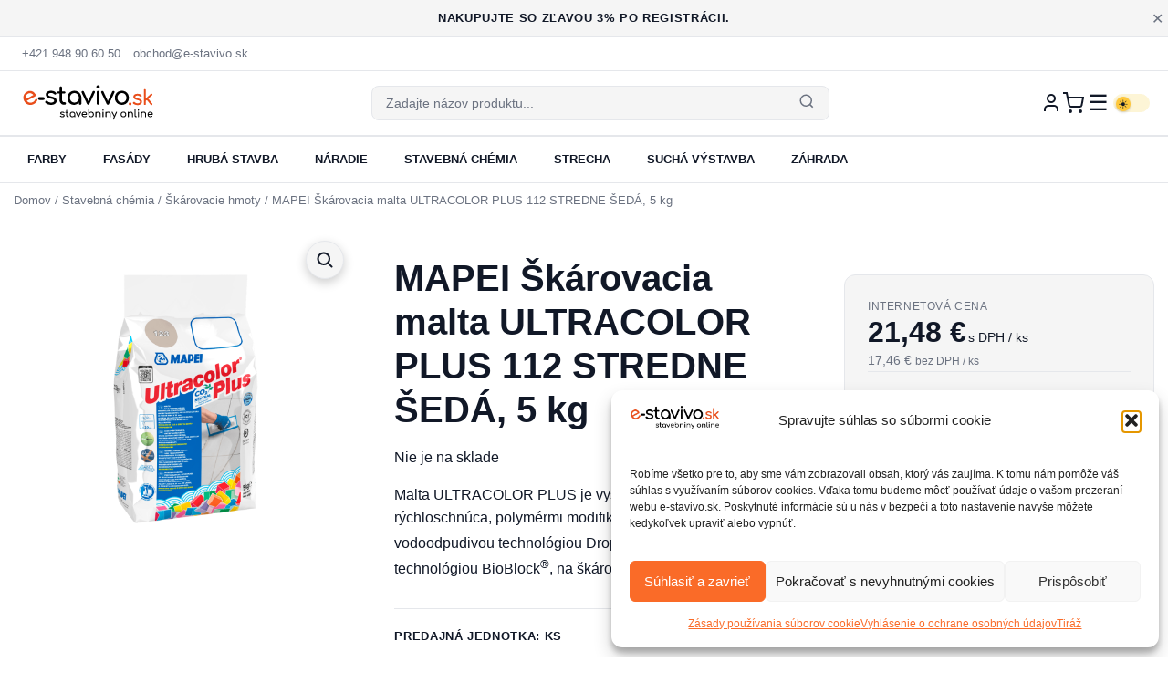

--- FILE ---
content_type: text/html; charset=UTF-8
request_url: https://e-stavivo.sk/product/mapei-skarovacia-malta-ultracolor-plus-112-stredne-seda-5-kg/
body_size: 85046
content:
<!doctype html>
<html lang="sk-SK" prefix="og: https://ogp.me/ns#">
<head>
    <meta charset="UTF-8">
    <meta name="viewport" content="width=device-width, initial-scale=1">
    
    <script>
    (function() {
        const root = document.documentElement;
        const savedTheme = localStorage.getItem('theme');
        const prefersLight = window.matchMedia && window.matchMedia('(prefers-color-scheme: light)').matches;

        if (savedTheme === 'light' || (!savedTheme && prefersLight)) {
            root.classList.add('light-theme');
        }
    })();
    </script>
    
    <link rel="prefetch" href="https://e-stavivo.sk/wp-content/plugins/woo-min-max-quantity-step-control-single/assets/js/custom.js">
<link data-minify="1" rel="prefetch" href="https://e-stavivo.sk/wp-content/cache/min/1/wp-content/plugins/woo-min-max-quantity-step-control-single/assets/css/wcmmq-front.css?ver=1769771805">

<!-- Google Tag Manager for WordPress by gtm4wp.com -->
<script data-cfasync="false" data-pagespeed-no-defer>
	var gtm4wp_datalayer_name = "dataLayer";
	var dataLayer = dataLayer || [];
	const gtm4wp_use_sku_instead = 0;
	const gtm4wp_currency = 'EUR';
	const gtm4wp_product_per_impression = 10;
	const gtm4wp_clear_ecommerce = false;
	const gtm4wp_datalayer_max_timeout = 2000;
</script>
<!-- End Google Tag Manager for WordPress by gtm4wp.com -->    <!-- estv-hidden-toggles - head fallback available -->
    <script>
    (function(){
      try {
        // run on load so document.body exists even if called early
        window.addEventListener('load', function(){
          try {
            console.log('estv: head fallback running (on load)');

            if (document.getElementById('estv-hidden-toggles')) {
              console.log('estv: hidden toggles already present (head fallback), skipping.');
              return;
            }

            var neededIds = [
              'estv-search-view-list',
              'estv-search-view-grid',
              'estv-search-view-list-mobile',
              'estv-search-view-grid-mobile'
            ];

            var missing = neededIds.filter(function(id){ return !document.getElementById(id); });
            if (missing.length === 0) {
              console.log('estv: all toggle IDs already exist in DOM (head fallback).');
              return;
            }

            var wrap = document.createElement('div');
            wrap.id = 'estv-hidden-toggles';
            wrap.style.cssText = 'position:absolute;left:-9999px;width:1px;height:1px;overflow:hidden;pointer-events:none;opacity:0';
            wrap.innerHTML = '\
              <div class="estv-view-toggle">\
                <button id="estv-search-view-list" class="active" type="button" aria-hidden="true"></button>\
                <button id="estv-search-view-grid" type="button" aria-hidden="true"></button>\
              </div>\
              <div class="estv-view-toggle">\
                <button id="estv-search-view-list-mobile" class="active" type="button" aria-hidden="true"></button>\
                <button id="estv-search-view-grid-mobile" type="button" aria-hidden="true"></button>\
              </div>';
            document.body.appendChild(wrap);
            console.log('estv: Hidden toggles injected (head fallback).');
          } catch(e){ console.error('estv: head fallback inner error', e); }
        });
      } catch (err) {
        console.error('estv: head fallback error', err);
      }
    })();
    </script>
    
<!-- Optimalizácia pre vyhľadávače podľa Rank Math - https://rankmath.com/ -->
<meta name="description" content="Malta ULTRACOLOR PLUS je vysokoúčinná, rýchlo tuhnúca a rýchloschnúca, polymérmi modifikovaná malta s vodoodpudivou technológiou DropEffect® a s protiplesňovou technológiou BioBlock®, na škárovanie škár do šírky 20 mm."/>
<meta name="robots" content="follow, index, max-snippet:-1, max-video-preview:-1, max-image-preview:large"/>
<link rel="canonical" href="https://e-stavivo.sk/product/mapei-skarovacia-malta-ultracolor-plus-112-stredne-seda-5-kg/" />
<meta property="og:locale" content="sk_SK" />
<meta property="og:type" content="product" />
<meta property="og:title" content="MAPEI Škárovacia malta ULTRACOLOR PLUS 112 STREDNE ŠEDÁ, 5 kg" />
<meta property="og:description" content="Malta ULTRACOLOR PLUS je vysokoúčinná, rýchlo tuhnúca a rýchloschnúca, polymérmi modifikovaná malta s vodoodpudivou technológiou DropEffect® a s protiplesňovou technológiou BioBlock®, na škárovanie škár do šírky 20 mm." />
<meta property="og:url" content="https://e-stavivo.sk/product/mapei-skarovacia-malta-ultracolor-plus-112-stredne-seda-5-kg/" />
<meta property="og:site_name" content="E-STAVIVO | Stavebniny online" />
<meta property="og:updated_time" content="2026-01-02T09:15:25+01:00" />
<meta property="og:image" content="https://e-stavivo.sk/wp-content/uploads/ULTRACOLOR-PLUS-5-kg-2.png" />
<meta property="og:image:secure_url" content="https://e-stavivo.sk/wp-content/uploads/ULTRACOLOR-PLUS-5-kg-2.png" />
<meta property="og:image:width" content="1080" />
<meta property="og:image:height" content="1080" />
<meta property="og:image:alt" content="malta ULTRACOLOR PLUS" />
<meta property="og:image:type" content="image/png" />
<meta property="product:price:amount" content="17.46" />
<meta property="product:price:currency" content="EUR" />
<meta name="twitter:card" content="summary_large_image" />
<meta name="twitter:title" content="MAPEI Škárovacia malta ULTRACOLOR PLUS 112 STREDNE ŠEDÁ, 5 kg" />
<meta name="twitter:description" content="Malta ULTRACOLOR PLUS je vysokoúčinná, rýchlo tuhnúca a rýchloschnúca, polymérmi modifikovaná malta s vodoodpudivou technológiou DropEffect® a s protiplesňovou technológiou BioBlock®, na škárovanie škár do šírky 20 mm." />
<meta name="twitter:image" content="https://e-stavivo.sk/wp-content/uploads/ULTRACOLOR-PLUS-5-kg-2.png" />
<meta name="twitter:label1" content="Cena" />
<meta name="twitter:data1" content="17,46&nbsp;&euro;" />
<meta name="twitter:label2" content="Dostupnosť" />
<meta name="twitter:data2" content="Nie je na sklade" />
<script type="application/ld+json" class="rank-math-schema">{"@context":"https://schema.org","@graph":[{"@type":"Place","@id":"https://e-stavivo.sk/#place","address":{"@type":"PostalAddress","streetAddress":"\u0160t\u00farova 155","addressLocality":"Nitra","postalCode":"949 01","addressCountry":"Slovensk\u00e1 republika"}},{"@type":"Organization","@id":"https://e-stavivo.sk/#organization","name":"E-STAVIVO | Stavebniny online","url":"https://e-stavivo.sk","sameAs":["https://www.facebook.com/profile.php?id=100095161541044"],"email":"obchod@e-stavivo.sk","address":{"@type":"PostalAddress","streetAddress":"\u0160t\u00farova 155","addressLocality":"Nitra","postalCode":"949 01","addressCountry":"Slovensk\u00e1 republika"},"logo":{"@type":"ImageObject","@id":"https://e-stavivo.sk/#logo","url":"https://e-stavivo.sk/wp-content/uploads/fav_logo.png","contentUrl":"https://e-stavivo.sk/wp-content/uploads/fav_logo.png","caption":"E-STAVIVO | Stavebniny online","inLanguage":"sk-SK","width":"250","height":"250"},"contactPoint":[{"@type":"ContactPoint","telephone":"+421-903-282-302","contactType":"customer support"}],"location":{"@id":"https://e-stavivo.sk/#place"}},{"@type":"WebSite","@id":"https://e-stavivo.sk/#website","url":"https://e-stavivo.sk","name":"E-STAVIVO | Stavebniny online","publisher":{"@id":"https://e-stavivo.sk/#organization"},"inLanguage":"sk-SK"},{"@type":"ImageObject","@id":"https://e-stavivo.sk/wp-content/uploads/ULTRACOLOR-PLUS-5-kg-2.png","url":"https://e-stavivo.sk/wp-content/uploads/ULTRACOLOR-PLUS-5-kg-2.png","width":"1080","height":"1080","caption":"malta ULTRACOLOR PLUS","inLanguage":"sk-SK"},{"@type":"ItemPage","@id":"https://e-stavivo.sk/product/mapei-skarovacia-malta-ultracolor-plus-112-stredne-seda-5-kg/#webpage","url":"https://e-stavivo.sk/product/mapei-skarovacia-malta-ultracolor-plus-112-stredne-seda-5-kg/","name":"MAPEI \u0160k\u00e1rovacia malta ULTRACOLOR PLUS 112 STREDNE \u0160ED\u00c1, 5 kg","datePublished":"2023-07-11T10:32:06+02:00","dateModified":"2026-01-02T09:15:25+01:00","isPartOf":{"@id":"https://e-stavivo.sk/#website"},"primaryImageOfPage":{"@id":"https://e-stavivo.sk/wp-content/uploads/ULTRACOLOR-PLUS-5-kg-2.png"},"inLanguage":"sk-SK"},{"@type":"Product","name":"MAPEI \u0160k\u00e1rovacia malta ULTRACOLOR PLUS 112 STREDNE \u0160ED\u00c1, 5 kg","description":"Malta ULTRACOLOR PLUS je vysoko\u00fa\u010dinn\u00e1, r\u00fdchlo tuhn\u00faca a r\u00fdchloschn\u00faca, polym\u00e9rmi modifikovan\u00e1 malta s vodoodpudivou technol\u00f3giou DropEffect\u00ae\u00a0a s protiples\u0148ovou technol\u00f3giou BioBlock\u00ae, na \u0161k\u00e1rovanie \u0161k\u00e1r do \u0161\u00edrky 20 mm.","sku":"M0024/5","category":"Stavebn\u00e1 ch\u00e9mia &gt; \u0160k\u00e1rovacie hmoty","mainEntityOfPage":{"@id":"https://e-stavivo.sk/product/mapei-skarovacia-malta-ultracolor-plus-112-stredne-seda-5-kg/#webpage"},"weight":{"@type":"QuantitativeValue","unitCode":"KGM","value":"5"},"image":[{"@type":"ImageObject","url":"https://e-stavivo.sk/wp-content/uploads/ULTRACOLOR-PLUS-5-kg-2.png","height":"1080","width":"1080"}],"offers":{"@type":"Offer","price":"17.46","priceCurrency":"EUR","priceValidUntil":"2027-12-31","availability":"http://schema.org/OutOfStock","itemCondition":"NewCondition","url":"https://e-stavivo.sk/product/mapei-skarovacia-malta-ultracolor-plus-112-stredne-seda-5-kg/","seller":{"@type":"Organization","@id":"https://e-stavivo.sk/","name":"E-STAVIVO | Stavebniny online","url":"https://e-stavivo.sk","logo":"https://e-stavivo.sk/wp-content/uploads/fav_logo.png"},"priceSpecification":{"price":"17.46","priceCurrency":"EUR","valueAddedTaxIncluded":"false"}},"additionalProperty":[{"@type":"PropertyValue","name":"pa_pj","value":"ks"},{"@type":"PropertyValue","name":"pa_znacka","value":"Mapei"},{"@type":"PropertyValue","name":"pa_farba","value":"stredne \u0161ed\u00e1"},{"@type":"PropertyValue","name":"pa_hmotnost","value":"5 kg"}],"@id":"https://e-stavivo.sk/product/mapei-skarovacia-malta-ultracolor-plus-112-stredne-seda-5-kg/#richSnippet"}]}</script>
<!-- /Rank Math WordPress SEO plugin -->

<link rel='dns-prefetch' href='//cdn.jsdelivr.net' />
<link rel='dns-prefetch' href='//capi-automation.s3.us-east-2.amazonaws.com' />

<link rel="alternate" title="oEmbed (JSON)" type="application/json+oembed" href="https://e-stavivo.sk/wp-json/oembed/1.0/embed?url=https%3A%2F%2Fe-stavivo.sk%2Fproduct%2Fmapei-skarovacia-malta-ultracolor-plus-112-stredne-seda-5-kg%2F" />
<link rel="alternate" title="oEmbed (XML)" type="text/xml+oembed" href="https://e-stavivo.sk/wp-json/oembed/1.0/embed?url=https%3A%2F%2Fe-stavivo.sk%2Fproduct%2Fmapei-skarovacia-malta-ultracolor-plus-112-stredne-seda-5-kg%2F&#038;format=xml" />
<style id='wp-img-auto-sizes-contain-inline-css' type='text/css'>
img:is([sizes=auto i],[sizes^="auto," i]){contain-intrinsic-size:3000px 1500px}
/*# sourceURL=wp-img-auto-sizes-contain-inline-css */
</style>
<link rel='stylesheet' id='sbi_styles-css' href='https://e-stavivo.sk/wp-content/plugins/instagram-feed/css/sbi-styles.min.css?ver=6.10.0' type='text/css' media='all' />
<style id='wp-emoji-styles-inline-css' type='text/css'>

	img.wp-smiley, img.emoji {
		display: inline !important;
		border: none !important;
		box-shadow: none !important;
		height: 1em !important;
		width: 1em !important;
		margin: 0 0.07em !important;
		vertical-align: -0.1em !important;
		background: none !important;
		padding: 0 !important;
	}
/*# sourceURL=wp-emoji-styles-inline-css */
</style>
<style id='wp-block-library-inline-css' type='text/css'>
:root{--wp-block-synced-color:#7a00df;--wp-block-synced-color--rgb:122,0,223;--wp-bound-block-color:var(--wp-block-synced-color);--wp-editor-canvas-background:#ddd;--wp-admin-theme-color:#007cba;--wp-admin-theme-color--rgb:0,124,186;--wp-admin-theme-color-darker-10:#006ba1;--wp-admin-theme-color-darker-10--rgb:0,107,160.5;--wp-admin-theme-color-darker-20:#005a87;--wp-admin-theme-color-darker-20--rgb:0,90,135;--wp-admin-border-width-focus:2px}@media (min-resolution:192dpi){:root{--wp-admin-border-width-focus:1.5px}}.wp-element-button{cursor:pointer}:root .has-very-light-gray-background-color{background-color:#eee}:root .has-very-dark-gray-background-color{background-color:#313131}:root .has-very-light-gray-color{color:#eee}:root .has-very-dark-gray-color{color:#313131}:root .has-vivid-green-cyan-to-vivid-cyan-blue-gradient-background{background:linear-gradient(135deg,#00d084,#0693e3)}:root .has-purple-crush-gradient-background{background:linear-gradient(135deg,#34e2e4,#4721fb 50%,#ab1dfe)}:root .has-hazy-dawn-gradient-background{background:linear-gradient(135deg,#faaca8,#dad0ec)}:root .has-subdued-olive-gradient-background{background:linear-gradient(135deg,#fafae1,#67a671)}:root .has-atomic-cream-gradient-background{background:linear-gradient(135deg,#fdd79a,#004a59)}:root .has-nightshade-gradient-background{background:linear-gradient(135deg,#330968,#31cdcf)}:root .has-midnight-gradient-background{background:linear-gradient(135deg,#020381,#2874fc)}:root{--wp--preset--font-size--normal:16px;--wp--preset--font-size--huge:42px}.has-regular-font-size{font-size:1em}.has-larger-font-size{font-size:2.625em}.has-normal-font-size{font-size:var(--wp--preset--font-size--normal)}.has-huge-font-size{font-size:var(--wp--preset--font-size--huge)}.has-text-align-center{text-align:center}.has-text-align-left{text-align:left}.has-text-align-right{text-align:right}.has-fit-text{white-space:nowrap!important}#end-resizable-editor-section{display:none}.aligncenter{clear:both}.items-justified-left{justify-content:flex-start}.items-justified-center{justify-content:center}.items-justified-right{justify-content:flex-end}.items-justified-space-between{justify-content:space-between}.screen-reader-text{border:0;clip-path:inset(50%);height:1px;margin:-1px;overflow:hidden;padding:0;position:absolute;width:1px;word-wrap:normal!important}.screen-reader-text:focus{background-color:#ddd;clip-path:none;color:#444;display:block;font-size:1em;height:auto;left:5px;line-height:normal;padding:15px 23px 14px;text-decoration:none;top:5px;width:auto;z-index:100000}html :where(.has-border-color){border-style:solid}html :where([style*=border-top-color]){border-top-style:solid}html :where([style*=border-right-color]){border-right-style:solid}html :where([style*=border-bottom-color]){border-bottom-style:solid}html :where([style*=border-left-color]){border-left-style:solid}html :where([style*=border-width]){border-style:solid}html :where([style*=border-top-width]){border-top-style:solid}html :where([style*=border-right-width]){border-right-style:solid}html :where([style*=border-bottom-width]){border-bottom-style:solid}html :where([style*=border-left-width]){border-left-style:solid}html :where(img[class*=wp-image-]){height:auto;max-width:100%}:where(figure){margin:0 0 1em}html :where(.is-position-sticky){--wp-admin--admin-bar--position-offset:var(--wp-admin--admin-bar--height,0px)}@media screen and (max-width:600px){html :where(.is-position-sticky){--wp-admin--admin-bar--position-offset:0px}}

/*# sourceURL=wp-block-library-inline-css */
</style><link data-minify="1" rel='stylesheet' id='wc-blocks-style-css' href='https://e-stavivo.sk/wp-content/cache/min/1/wp-content/plugins/woocommerce/assets/client/blocks/wc-blocks.css?ver=1769771804' type='text/css' media='all' />
<style id='global-styles-inline-css' type='text/css'>
:root{--wp--preset--aspect-ratio--square: 1;--wp--preset--aspect-ratio--4-3: 4/3;--wp--preset--aspect-ratio--3-4: 3/4;--wp--preset--aspect-ratio--3-2: 3/2;--wp--preset--aspect-ratio--2-3: 2/3;--wp--preset--aspect-ratio--16-9: 16/9;--wp--preset--aspect-ratio--9-16: 9/16;--wp--preset--color--black: #000000;--wp--preset--color--cyan-bluish-gray: #abb8c3;--wp--preset--color--white: #ffffff;--wp--preset--color--pale-pink: #f78da7;--wp--preset--color--vivid-red: #cf2e2e;--wp--preset--color--luminous-vivid-orange: #ff6900;--wp--preset--color--luminous-vivid-amber: #fcb900;--wp--preset--color--light-green-cyan: #7bdcb5;--wp--preset--color--vivid-green-cyan: #00d084;--wp--preset--color--pale-cyan-blue: #8ed1fc;--wp--preset--color--vivid-cyan-blue: #0693e3;--wp--preset--color--vivid-purple: #9b51e0;--wp--preset--gradient--vivid-cyan-blue-to-vivid-purple: linear-gradient(135deg,rgb(6,147,227) 0%,rgb(155,81,224) 100%);--wp--preset--gradient--light-green-cyan-to-vivid-green-cyan: linear-gradient(135deg,rgb(122,220,180) 0%,rgb(0,208,130) 100%);--wp--preset--gradient--luminous-vivid-amber-to-luminous-vivid-orange: linear-gradient(135deg,rgb(252,185,0) 0%,rgb(255,105,0) 100%);--wp--preset--gradient--luminous-vivid-orange-to-vivid-red: linear-gradient(135deg,rgb(255,105,0) 0%,rgb(207,46,46) 100%);--wp--preset--gradient--very-light-gray-to-cyan-bluish-gray: linear-gradient(135deg,rgb(238,238,238) 0%,rgb(169,184,195) 100%);--wp--preset--gradient--cool-to-warm-spectrum: linear-gradient(135deg,rgb(74,234,220) 0%,rgb(151,120,209) 20%,rgb(207,42,186) 40%,rgb(238,44,130) 60%,rgb(251,105,98) 80%,rgb(254,248,76) 100%);--wp--preset--gradient--blush-light-purple: linear-gradient(135deg,rgb(255,206,236) 0%,rgb(152,150,240) 100%);--wp--preset--gradient--blush-bordeaux: linear-gradient(135deg,rgb(254,205,165) 0%,rgb(254,45,45) 50%,rgb(107,0,62) 100%);--wp--preset--gradient--luminous-dusk: linear-gradient(135deg,rgb(255,203,112) 0%,rgb(199,81,192) 50%,rgb(65,88,208) 100%);--wp--preset--gradient--pale-ocean: linear-gradient(135deg,rgb(255,245,203) 0%,rgb(182,227,212) 50%,rgb(51,167,181) 100%);--wp--preset--gradient--electric-grass: linear-gradient(135deg,rgb(202,248,128) 0%,rgb(113,206,126) 100%);--wp--preset--gradient--midnight: linear-gradient(135deg,rgb(2,3,129) 0%,rgb(40,116,252) 100%);--wp--preset--font-size--small: 13px;--wp--preset--font-size--medium: 20px;--wp--preset--font-size--large: 36px;--wp--preset--font-size--x-large: 42px;--wp--preset--spacing--20: 0.44rem;--wp--preset--spacing--30: 0.67rem;--wp--preset--spacing--40: 1rem;--wp--preset--spacing--50: 1.5rem;--wp--preset--spacing--60: 2.25rem;--wp--preset--spacing--70: 3.38rem;--wp--preset--spacing--80: 5.06rem;--wp--preset--shadow--natural: 6px 6px 9px rgba(0, 0, 0, 0.2);--wp--preset--shadow--deep: 12px 12px 50px rgba(0, 0, 0, 0.4);--wp--preset--shadow--sharp: 6px 6px 0px rgba(0, 0, 0, 0.2);--wp--preset--shadow--outlined: 6px 6px 0px -3px rgb(255, 255, 255), 6px 6px rgb(0, 0, 0);--wp--preset--shadow--crisp: 6px 6px 0px rgb(0, 0, 0);}:where(.is-layout-flex){gap: 0.5em;}:where(.is-layout-grid){gap: 0.5em;}body .is-layout-flex{display: flex;}.is-layout-flex{flex-wrap: wrap;align-items: center;}.is-layout-flex > :is(*, div){margin: 0;}body .is-layout-grid{display: grid;}.is-layout-grid > :is(*, div){margin: 0;}:where(.wp-block-columns.is-layout-flex){gap: 2em;}:where(.wp-block-columns.is-layout-grid){gap: 2em;}:where(.wp-block-post-template.is-layout-flex){gap: 1.25em;}:where(.wp-block-post-template.is-layout-grid){gap: 1.25em;}.has-black-color{color: var(--wp--preset--color--black) !important;}.has-cyan-bluish-gray-color{color: var(--wp--preset--color--cyan-bluish-gray) !important;}.has-white-color{color: var(--wp--preset--color--white) !important;}.has-pale-pink-color{color: var(--wp--preset--color--pale-pink) !important;}.has-vivid-red-color{color: var(--wp--preset--color--vivid-red) !important;}.has-luminous-vivid-orange-color{color: var(--wp--preset--color--luminous-vivid-orange) !important;}.has-luminous-vivid-amber-color{color: var(--wp--preset--color--luminous-vivid-amber) !important;}.has-light-green-cyan-color{color: var(--wp--preset--color--light-green-cyan) !important;}.has-vivid-green-cyan-color{color: var(--wp--preset--color--vivid-green-cyan) !important;}.has-pale-cyan-blue-color{color: var(--wp--preset--color--pale-cyan-blue) !important;}.has-vivid-cyan-blue-color{color: var(--wp--preset--color--vivid-cyan-blue) !important;}.has-vivid-purple-color{color: var(--wp--preset--color--vivid-purple) !important;}.has-black-background-color{background-color: var(--wp--preset--color--black) !important;}.has-cyan-bluish-gray-background-color{background-color: var(--wp--preset--color--cyan-bluish-gray) !important;}.has-white-background-color{background-color: var(--wp--preset--color--white) !important;}.has-pale-pink-background-color{background-color: var(--wp--preset--color--pale-pink) !important;}.has-vivid-red-background-color{background-color: var(--wp--preset--color--vivid-red) !important;}.has-luminous-vivid-orange-background-color{background-color: var(--wp--preset--color--luminous-vivid-orange) !important;}.has-luminous-vivid-amber-background-color{background-color: var(--wp--preset--color--luminous-vivid-amber) !important;}.has-light-green-cyan-background-color{background-color: var(--wp--preset--color--light-green-cyan) !important;}.has-vivid-green-cyan-background-color{background-color: var(--wp--preset--color--vivid-green-cyan) !important;}.has-pale-cyan-blue-background-color{background-color: var(--wp--preset--color--pale-cyan-blue) !important;}.has-vivid-cyan-blue-background-color{background-color: var(--wp--preset--color--vivid-cyan-blue) !important;}.has-vivid-purple-background-color{background-color: var(--wp--preset--color--vivid-purple) !important;}.has-black-border-color{border-color: var(--wp--preset--color--black) !important;}.has-cyan-bluish-gray-border-color{border-color: var(--wp--preset--color--cyan-bluish-gray) !important;}.has-white-border-color{border-color: var(--wp--preset--color--white) !important;}.has-pale-pink-border-color{border-color: var(--wp--preset--color--pale-pink) !important;}.has-vivid-red-border-color{border-color: var(--wp--preset--color--vivid-red) !important;}.has-luminous-vivid-orange-border-color{border-color: var(--wp--preset--color--luminous-vivid-orange) !important;}.has-luminous-vivid-amber-border-color{border-color: var(--wp--preset--color--luminous-vivid-amber) !important;}.has-light-green-cyan-border-color{border-color: var(--wp--preset--color--light-green-cyan) !important;}.has-vivid-green-cyan-border-color{border-color: var(--wp--preset--color--vivid-green-cyan) !important;}.has-pale-cyan-blue-border-color{border-color: var(--wp--preset--color--pale-cyan-blue) !important;}.has-vivid-cyan-blue-border-color{border-color: var(--wp--preset--color--vivid-cyan-blue) !important;}.has-vivid-purple-border-color{border-color: var(--wp--preset--color--vivid-purple) !important;}.has-vivid-cyan-blue-to-vivid-purple-gradient-background{background: var(--wp--preset--gradient--vivid-cyan-blue-to-vivid-purple) !important;}.has-light-green-cyan-to-vivid-green-cyan-gradient-background{background: var(--wp--preset--gradient--light-green-cyan-to-vivid-green-cyan) !important;}.has-luminous-vivid-amber-to-luminous-vivid-orange-gradient-background{background: var(--wp--preset--gradient--luminous-vivid-amber-to-luminous-vivid-orange) !important;}.has-luminous-vivid-orange-to-vivid-red-gradient-background{background: var(--wp--preset--gradient--luminous-vivid-orange-to-vivid-red) !important;}.has-very-light-gray-to-cyan-bluish-gray-gradient-background{background: var(--wp--preset--gradient--very-light-gray-to-cyan-bluish-gray) !important;}.has-cool-to-warm-spectrum-gradient-background{background: var(--wp--preset--gradient--cool-to-warm-spectrum) !important;}.has-blush-light-purple-gradient-background{background: var(--wp--preset--gradient--blush-light-purple) !important;}.has-blush-bordeaux-gradient-background{background: var(--wp--preset--gradient--blush-bordeaux) !important;}.has-luminous-dusk-gradient-background{background: var(--wp--preset--gradient--luminous-dusk) !important;}.has-pale-ocean-gradient-background{background: var(--wp--preset--gradient--pale-ocean) !important;}.has-electric-grass-gradient-background{background: var(--wp--preset--gradient--electric-grass) !important;}.has-midnight-gradient-background{background: var(--wp--preset--gradient--midnight) !important;}.has-small-font-size{font-size: var(--wp--preset--font-size--small) !important;}.has-medium-font-size{font-size: var(--wp--preset--font-size--medium) !important;}.has-large-font-size{font-size: var(--wp--preset--font-size--large) !important;}.has-x-large-font-size{font-size: var(--wp--preset--font-size--x-large) !important;}
/*# sourceURL=global-styles-inline-css */
</style>

<style id='classic-theme-styles-inline-css' type='text/css'>
/*! This file is auto-generated */
.wp-block-button__link{color:#fff;background-color:#32373c;border-radius:9999px;box-shadow:none;text-decoration:none;padding:calc(.667em + 2px) calc(1.333em + 2px);font-size:1.125em}.wp-block-file__button{background:#32373c;color:#fff;text-decoration:none}
/*# sourceURL=/wp-includes/css/classic-themes.min.css */
</style>
<link rel='stylesheet' id='photoswipe-css' href='https://e-stavivo.sk/wp-content/plugins/woocommerce/assets/css/photoswipe/photoswipe.min.css?ver=10.4.3' type='text/css' media='all' />
<link rel='stylesheet' id='photoswipe-default-skin-css' href='https://e-stavivo.sk/wp-content/plugins/woocommerce/assets/css/photoswipe/default-skin/default-skin.min.css?ver=10.4.3' type='text/css' media='all' />
<link data-minify="1" rel='stylesheet' id='woocommerce-layout-css' href='https://e-stavivo.sk/wp-content/cache/min/1/wp-content/plugins/woocommerce/assets/css/woocommerce-layout.css?ver=1769771804' type='text/css' media='all' />
<link data-minify="1" rel='stylesheet' id='woocommerce-smallscreen-css' href='https://e-stavivo.sk/wp-content/cache/min/1/wp-content/plugins/woocommerce/assets/css/woocommerce-smallscreen.css?ver=1769771804' type='text/css' media='only screen and (max-width: 768px)' />
<link data-minify="1" rel='stylesheet' id='woocommerce-general-css' href='https://e-stavivo.sk/wp-content/cache/min/1/wp-content/plugins/woocommerce/assets/css/woocommerce.css?ver=1769771804' type='text/css' media='all' />
<style id='woocommerce-inline-inline-css' type='text/css'>
.woocommerce form .form-row .required { visibility: visible; }
/*# sourceURL=woocommerce-inline-inline-css */
</style>
<link rel='stylesheet' id='cmplz-general-css' href='https://e-stavivo.sk/wp-content/plugins/complianz-gdpr-premium/assets/css/cookieblocker.min.css?ver=1765136080' type='text/css' media='all' />
<link data-minify="1" rel='stylesheet' id='woo_conditional_payments_css-css' href='https://e-stavivo.sk/wp-content/cache/min/1/wp-content/plugins/conditional-payments-for-woocommerce/frontend/css/woo-conditional-payments.css?ver=1769771804' type='text/css' media='all' />
<link data-minify="1" rel='stylesheet' id='wpb_wmca_accordion_style-css' href='https://e-stavivo.sk/wp-content/cache/min/1/wp-content/plugins/wpb-accordion-menu-or-category/assets/css/wpb_wmca_style.css?ver=1769771804' type='text/css' media='all' />
<link rel='stylesheet' id='dgwt-wcas-style-css' href='https://e-stavivo.sk/wp-content/plugins/ajax-search-for-woocommerce/assets/css/style.min.css?ver=1.32.2' type='text/css' media='all' />
<link data-minify="1" rel='stylesheet' id='theme-style-css' href='https://e-stavivo.sk/wp-content/cache/min/1/wp-content/themes/stavivo-skin/style.css?ver=1769771807' type='text/css' media='all' />
<link data-minify="1" rel='stylesheet' id='wcmmq-front-style-css' href='https://e-stavivo.sk/wp-content/cache/min/1/wp-content/plugins/woo-min-max-quantity-step-control-single/assets/css/wcmmq-front.css?ver=1769771805' type='text/css' media='all' />
<script type="text/javascript" id="asenha-public-js-extra">
/* <![CDATA[ */
var phpVars = {"externalPermalinksEnabled":"1"};
//# sourceURL=asenha-public-js-extra
/* ]]> */
</script>
<script type="text/javascript" src="https://e-stavivo.sk/wp-content/plugins/admin-site-enhancements/assets/js/external-permalinks.js?ver=8.3.0" id="asenha-public-js"></script>
<script type="text/javascript" src="https://e-stavivo.sk/wp-includes/js/jquery/jquery.min.js?ver=3.7.1" id="jquery-core-js"></script>
<script type="text/javascript" src="https://e-stavivo.sk/wp-includes/js/jquery/jquery-migrate.min.js?ver=3.4.1" id="jquery-migrate-js"></script>
<script type="text/javascript" src="https://e-stavivo.sk/wp-content/plugins/woocommerce/assets/js/jquery-blockui/jquery.blockUI.min.js?ver=2.7.0-wc.10.4.3" id="wc-jquery-blockui-js" defer="defer" data-wp-strategy="defer"></script>
<script type="text/javascript" id="wc-add-to-cart-js-extra">
/* <![CDATA[ */
var wc_add_to_cart_params = {"ajax_url":"/wp-admin/admin-ajax.php","wc_ajax_url":"/?wc-ajax=%%endpoint%%","i18n_view_cart":"Zobrazi\u0165 ko\u0161\u00edk","cart_url":"https://e-stavivo.sk/cart/","is_cart":"","cart_redirect_after_add":"no"};
//# sourceURL=wc-add-to-cart-js-extra
/* ]]> */
</script>
<script type="text/javascript" src="https://e-stavivo.sk/wp-content/plugins/woocommerce/assets/js/frontend/add-to-cart.min.js?ver=10.4.3" id="wc-add-to-cart-js" defer="defer" data-wp-strategy="defer"></script>
<script type="text/javascript" src="https://e-stavivo.sk/wp-content/plugins/woocommerce/assets/js/zoom/jquery.zoom.min.js?ver=1.7.21-wc.10.4.3" id="wc-zoom-js" defer="defer" data-wp-strategy="defer"></script>
<script type="text/javascript" src="https://e-stavivo.sk/wp-content/plugins/woocommerce/assets/js/flexslider/jquery.flexslider.min.js?ver=2.7.2-wc.10.4.3" id="wc-flexslider-js" defer="defer" data-wp-strategy="defer"></script>
<script type="text/javascript" src="https://e-stavivo.sk/wp-content/plugins/woocommerce/assets/js/photoswipe/photoswipe.min.js?ver=4.1.1-wc.10.4.3" id="wc-photoswipe-js" defer="defer" data-wp-strategy="defer"></script>
<script type="text/javascript" src="https://e-stavivo.sk/wp-content/plugins/woocommerce/assets/js/photoswipe/photoswipe-ui-default.min.js?ver=4.1.1-wc.10.4.3" id="wc-photoswipe-ui-default-js" defer="defer" data-wp-strategy="defer"></script>
<script type="text/javascript" id="wc-single-product-js-extra">
/* <![CDATA[ */
var wc_single_product_params = {"i18n_required_rating_text":"Pros\u00edm ohodno\u0165te","i18n_rating_options":["1 z 5 hviezdi\u010diek","2 z 5 hviezdi\u010diek","3 z 5 hviezdi\u010diek","4 z 5 hviezdi\u010diek","5 z 5 hviezdi\u010diek"],"i18n_product_gallery_trigger_text":"Zobrazi\u0165 gal\u00e9riu obr\u00e1zkov na celej obrazovke","review_rating_required":"yes","flexslider":{"rtl":false,"animation":"slide","smoothHeight":true,"directionNav":false,"controlNav":"thumbnails","slideshow":false,"animationSpeed":500,"animationLoop":false,"allowOneSlide":false},"zoom_enabled":"1","zoom_options":[],"photoswipe_enabled":"1","photoswipe_options":{"shareEl":false,"closeOnScroll":false,"history":false,"hideAnimationDuration":0,"showAnimationDuration":0},"flexslider_enabled":"1"};
//# sourceURL=wc-single-product-js-extra
/* ]]> */
</script>
<script type="text/javascript" src="https://e-stavivo.sk/wp-content/plugins/woocommerce/assets/js/frontend/single-product.min.js?ver=10.4.3" id="wc-single-product-js" defer="defer" data-wp-strategy="defer"></script>
<script type="text/javascript" src="https://e-stavivo.sk/wp-content/plugins/woocommerce/assets/js/js-cookie/js.cookie.min.js?ver=2.1.4-wc.10.4.3" id="wc-js-cookie-js" defer="defer" data-wp-strategy="defer"></script>
<script type="text/javascript" id="woocommerce-js-extra">
/* <![CDATA[ */
var woocommerce_params = {"ajax_url":"/wp-admin/admin-ajax.php","wc_ajax_url":"/?wc-ajax=%%endpoint%%","i18n_password_show":"Zobrazi\u0165 heslo","i18n_password_hide":"Skry\u0165 heslo"};
//# sourceURL=woocommerce-js-extra
/* ]]> */
</script>
<script type="text/javascript" src="https://e-stavivo.sk/wp-content/plugins/woocommerce/assets/js/frontend/woocommerce.min.js?ver=10.4.3" id="woocommerce-js" defer="defer" data-wp-strategy="defer"></script>
<script type="text/javascript" id="woo-conditional-payments-js-js-extra">
/* <![CDATA[ */
var conditional_payments_settings = {"name_address_fields":[],"disable_payment_method_trigger":""};
//# sourceURL=woo-conditional-payments-js-js-extra
/* ]]> */
</script>
<script type="text/javascript" src="https://e-stavivo.sk/wp-content/plugins/conditional-payments-for-woocommerce/frontend/js/woo-conditional-payments.js?ver=3.4.1" id="woo-conditional-payments-js-js"></script>
<link rel="https://api.w.org/" href="https://e-stavivo.sk/wp-json/" /><link rel="alternate" title="JSON" type="application/json" href="https://e-stavivo.sk/wp-json/wp/v2/product/6821" /><link rel="EditURI" type="application/rsd+xml" title="RSD" href="https://e-stavivo.sk/xmlrpc.php?rsd" />
			<style>.cmplz-hidden {
					display: none !important;
				}</style>
<!-- Google Tag Manager for WordPress by gtm4wp.com -->
<!-- GTM Container placement set to off -->
<script data-cfasync="false" data-pagespeed-no-defer type="text/javascript">
	var dataLayer_content = {"pagePostType":"product","pagePostType2":"single-product","pagePostAuthor":"Michal Csiba","productRatingCounts":[],"productAverageRating":0,"productReviewCount":0,"productType":"simple","productIsVariable":0};
	dataLayer.push( dataLayer_content );
</script>
<script data-cfasync="false" data-pagespeed-no-defer type="text/javascript">
	console.warn && console.warn("[GTM4WP] Google Tag Manager container code placement set to OFF !!!");
	console.warn && console.warn("[GTM4WP] Data layer codes are active but GTM container must be loaded using custom coding !!!");
</script>
<!-- End Google Tag Manager for WordPress by gtm4wp.com --><style type="text/css">
span.wcmmq_prefix {
    float: left;
    padding: 10px;
    margin: 0;
}
</style>
<script type="text/javascript">
//<![CDATA[
var _hwq = _hwq || [];
    _hwq.push(['setKey', '1CEAF8EC02CBAB854B74C44EE252E470']);_hwq.push(['setTopPos', '60']);_hwq.push(['showWidget', '21']);(function() {
    var ho = document.createElement('script'); ho.type = 'text/javascript'; ho.async = true;
    ho.src = 'https://sk.im9.cz/direct/i/gjs.php?n=wdgt&sak=1CEAF8EC02CBAB854B74C44EE252E470';
    var s = document.getElementsByTagName('script')[0]; s.parentNode.insertBefore(ho, s);
})();
//]]>
</script>		<style>
			.dgwt-wcas-ico-magnifier,.dgwt-wcas-ico-magnifier-handler{max-width:20px}.dgwt-wcas-search-wrapp{max-width:600px}.dgwt-wcas-search-wrapp .dgwt-wcas-sf-wrapp input[type=search].dgwt-wcas-search-input,.dgwt-wcas-search-wrapp .dgwt-wcas-sf-wrapp input[type=search].dgwt-wcas-search-input:hover,.dgwt-wcas-search-wrapp .dgwt-wcas-sf-wrapp input[type=search].dgwt-wcas-search-input:focus{background-color:#fff;border-color:#444}		</style>
		<!-- Google site verification - Google for WooCommerce -->
<meta name="google-site-verification" content="318Z19PPxhaL7xRSxJDGD6cWc-mwGTxxAvRE3W9C-HQ" />
<style>
        /* *** KĽÚČOVÉ CSS PRE POLOHOVANIE BADGE V RÁMCI KARTY *** */
        .products li.product, 
        .estv-list-item {   
             position: relative; /* Vytvorí referenčný bod pre position: absolute; */
        }
        /* ******************************************************* */
        
        .custom-badge-container {
            position: absolute; /* Polohovanie voči .estv-list-item */
            top: 0px;
            left: -5px;
            display: flex;
            flex-direction: column;
            align-items: flex-start;
            gap: 5px;
            z-index: 10; /* Zabezpečí, že badge je nad obrázkom */
        }

        .custom-badge {
            display: inline-flex;
            align-items: center;
            justify-content: center;
            height: 28px;
            min-width: 55px;
            padding: 5px 10px;
            font-size: 12px;
            font-weight: bold;
            color: #fff;
            border-radius: 3px;
			text-transform: uppercase;
        }

        .stock-badge { background-color: #6bad55; }
        .delivery-badge { background-color: #6bad55; }
        .free-shipping-badge { background-color: #e44b8d; }
		.advantageous-shipping-badge { background-color: #ff6a00; }
        
    </style><style>
        .custom-shipping-info {
            display: inline-block;
            background-color: #6bad55; 
            color: #FFFFFF; 
            padding: 5px 10px; /* Smaller padding */
            border-radius: 5px;
            font-size: 15px;
            line-height: 1.4;
            margin-top: 10px;
        }
    </style>


  <script>
  document.addEventListener('DOMContentLoaded', async () => {
    const config = [
      {
        type: 'desktop',
        triggerId: 'open-search-modal-desktop',
        modalId: 'e-stavivo-search-modal-desktop',
        inputId: 'e-stavivo-modal-search-desktop',
        gridId: 'search-results-grid-desktop',
        categoriesId: 'search-categories-column-desktop',
        metaId: 'results-meta-desktop',
        buttonId: 'view-all-button-container-desktop',
      },
      {
        type: 'mobile',
        triggerId: 'open-search-modal-mobile',
        modalId: 'e-stavivo-search-modal-mobile',
        inputId: 'e-stavivo-modal-search-mobile',
        gridId: 'search-results-grid-mobile',
        categoriesId: 'search-categories-column-mobile',
        metaId: 'results-meta-mobile',
        buttonId: 'view-all-button-container-mobile',
      }
    ];

    let products = [];
    try {
      const versionRes = await fetch('/wp-content/vyhladavac/version.txt');
      const version = await versionRes.text();
      const res = await fetch('/wp-content/vyhladavac/index.json?v=' + version.trim());
      products = await res.json();
    } catch (e) {
      console.error('❌ Chyba pri načítaní index.json:', e);
      return;
    }

    config.forEach(({ triggerId, modalId, inputId, gridId, categoriesId, metaId, buttonId }) => {
      const trigger = document.getElementById(triggerId);
      const modal = document.getElementById(modalId);
      const input = document.getElementById(inputId);
      const grid = document.getElementById(gridId);
      const categoriesColumn = document.getElementById(categoriesId);
      const resultsMeta = document.getElementById(metaId);
      const viewAllContainer = document.getElementById(buttonId);
      const closeBtn = modal?.querySelector('.search-close');

      let searchTrackTimeout;
      let currentPage = 1;
      const resultsPerPage = 35;
      let resultsRaw = [];
      let query = '';

      const searchKeys = [
        { key: 'title', label: 'Názov produktu' },
        //{ key: 'brand', label: 'Značka' },
        { key: 'product_category_name', label: 'Kategória produktu' },
        { key: 'sku', label: 'Katalógové číslo' },
        { key: 'description', label: 'Popis produktu' },
      ];
      const selectedKeys = new Set(['title']);

      const selectorWrapper = document.createElement('div');
      selectorWrapper.className = 'search-key-selector desktop-only';
      searchKeys.forEach(({ key, label }) => {
  const labelEl = document.createElement('label');
  const checkbox = document.createElement('input');
  checkbox.type = 'checkbox';
  checkbox.value = key;

  // Iba 'title' je defaultne zaškrtnutý
  checkbox.checked = key === 'title';

  checkbox.addEventListener('change', () => {
    checkbox.checked ? selectedKeys.add(key) : selectedKeys.delete(key);

    // Spusti vyhľadávanie, ak je niečo zadané
    if (input.value.trim().length >= 2) {
      input.dispatchEvent(new Event('input'));
    }
  });

  labelEl.appendChild(checkbox);
  labelEl.append(' ' + label);
  selectorWrapper.appendChild(labelEl);
});

      resultsMeta.parentNode.insertBefore(selectorWrapper, resultsMeta.nextSibling);


      if (!trigger || !modal || !input || !grid) return;

      trigger.addEventListener('click', (e) => {
        e.preventDefault();
        modal.classList.add('active');
        setTimeout(() => input.focus(), 50);
      });

      if (closeBtn) {
        closeBtn.addEventListener('click', () => {
          modal.classList.remove('active');
        });
      }

      if (triggerId === 'open-search-modal-desktop') {
        document.addEventListener('keydown', (e) => {
          if (e.key === 'Escape') {
            modal.classList.remove('active');
          }
        });
      }

      if (triggerId === 'open-search-modal-mobile') {
        const mobileToggle = document.getElementById('toggle-mobile-categories');
        const mobileCats = document.getElementById('search-categories-column-mobile');
        if (mobileToggle && mobileCats) {
          mobileToggle.addEventListener('click', () => {
            mobileCats.classList.toggle('hidden');
            mobileToggle.textContent = mobileCats.classList.contains('hidden') ? '+ Kategórie' : '− Kategórie';
          });
        }
      }

      input.addEventListener('input', () => {
        query = input.value.trim();
        grid.innerHTML = '';
        categoriesColumn.innerHTML = '';
        resultsMeta.innerHTML = '';
        viewAllContainer.innerHTML = '';

        if (query.length < 2 || selectedKeys.size === 0) return;

        const fuse = new Fuse(products, {
          keys: Array.from(selectedKeys),
          threshold: 0.2,
          ignoreLocation: true
        });

        resultsRaw = multiWordSearch(query, fuse);
        currentPage = 1;

        function multiWordSearch(query, fuseInstance) {
          const words = query.trim().toLowerCase().split(/\s+/);
          const resultMap = new Map();

          words.forEach(word => {
            const results = fuseInstance.search(word);
            results.forEach(res => {
              const id = res.item.id || res.refIndex;
              if (!resultMap.has(id)) {
                resultMap.set(id, { item: res.item, score: res.score, count: 1 });
              } else {
                const existing = resultMap.get(id);
                existing.count += 1;
                existing.score = Math.min(existing.score, res.score);
                resultMap.set(id, existing);
              }
            });
          });

          return Array.from(resultMap.values())
            .sort((a, b) => b.count - a.count || a.score - b.score)
            .map(r => ({ item: r.item, score: r.score }));
        }

        renderPaginatedResults(currentPage);

        const categoriesMap = {};
        resultsRaw.forEach(({ item }) => {
          const catId = item.product_category_id || item.category || '0';
          if (!categoriesMap[catId]) categoriesMap[catId] = [];
          categoriesMap[catId].push(item);
        });

        categoriesColumn.innerHTML = '<div class="categories-title">Kategórie</div>';
        Object.keys(categoriesMap).forEach(catId => {
          const count = categoriesMap[catId].length;
          const catData = categoryLinks[catId];
          const catName = catData?.name || `Kategória ${catId}`;
          const catUrl = catData?.url;

          const div = document.createElement('div');
          div.className = 'category-filter';

          if (catUrl) {
            const link = document.createElement('a');
            link.href = catUrl;
            link.className = 'category-link';
            link.textContent = `${catName} (${count})`;
            div.appendChild(link);
          } else {
            div.textContent = `${catName} (${count})`;
            div.onclick = () => renderResults(categoriesMap[catId], grid);
          }

          categoriesColumn.appendChild(div);
        });

        clearTimeout(searchTrackTimeout);
        searchTrackTimeout = setTimeout(() => {
          if (typeof gtag === 'function') {
            gtag('event', 'search', {
              search_term: query,
            });
          }
          if (typeof _paq !== 'undefined') {
            _paq.push(['trackSiteSearch', query, false, resultsRaw.length]);
          }
        }, 800);
      });

      function renderPaginatedResults(page) {
        const start = (page - 1) * resultsPerPage;
        const end = start + resultsPerPage;
        const itemsForPage = resultsRaw.slice(start, end).map(r => r.item);
        renderResults(itemsForPage, grid);

        resultsMeta.innerHTML = `<strong>${resultsRaw.length}</strong> produktov nájdených, zobrazených ${start + 1}–${Math.min(end, resultsRaw.length)}`;

        viewAllContainer.innerHTML = '';

        const pagination = document.createElement('div');
        pagination.className = 'search-pagination';

        const controls = document.createElement('div');
        controls.className = 'search-pagination-controls';

        const prevBtn = document.createElement('button');
        prevBtn.textContent = '← Predchádzajúce';
        prevBtn.className = 'btn prev-btn';
        prevBtn.disabled = page === 1;
        prevBtn.onclick = () => {
          if (currentPage > 1) {
            currentPage--;
            renderPaginatedResults(currentPage);
          }
        };
        controls.appendChild(prevBtn);

        const nextBtn = document.createElement('button');
        nextBtn.textContent = 'Ďalšie →';
        nextBtn.className = 'btn next-btn';
        nextBtn.disabled = end >= resultsRaw.length;
        nextBtn.onclick = () => {
          if (end < resultsRaw.length) {
            currentPage++;
            renderPaginatedResults(currentPage);
          }
        };
        controls.appendChild(nextBtn);

        pagination.appendChild(controls);
        viewAllContainer.appendChild(pagination);

        const viewAllWrapper = document.createElement('div');
        viewAllWrapper.className = 'search-view-all-wrapper';
        const btn = document.createElement('a');
        btn.href = `/?s=${encodeURIComponent(query)}&post_type=product`;
        btn.textContent = 'Zobraziť všetky produkty';
        btn.className = 'btn';
        viewAllWrapper.appendChild(btn);

        viewAllContainer.appendChild(viewAllWrapper);
      }
    });

    function renderResults(items, grid) {
  if (!grid) return;
  
  // Vynútime triedy archívu pre prípad, že by sa v DOMe zmenili
  grid.className = 'products grid-compact'; 

  grid.innerHTML = items.map(item => {
    // Toto je presná kópia tvojho content-product.php
    return `
      <li class="product estv-product-card type-product status-publish has-post-thumbnail">
        <a href="${item.link}" class="woocommerce-LoopProduct-link woocommerce-loop-product__link">
          
          <div class="estv-product-image">
            <img src="${item.image}" alt="${item.title}" loading="lazy" class="attachment-woocommerce_thumbnail size-woocommerce_thumbnail">
          </div>
          
          <div class="estv-product-details">
            <h2 class="woocommerce-loop-product__title">${item.title}</h2>
            
            <div class="estv-product-price">
              <span class="price">
                <span class="woocommerce-Price-amount amount">
                  ${item.price}
                </span>
              </span>
            </div>
          </div>

        </a>
      </li>
    `;
  }).join('');
}
  });
  </script>
  	<noscript><style>.woocommerce-product-gallery{ opacity: 1 !important; }</style></noscript>
				<script data-service="facebook" data-category="marketing"  type="text/plain">
				!function(f,b,e,v,n,t,s){if(f.fbq)return;n=f.fbq=function(){n.callMethod?
					n.callMethod.apply(n,arguments):n.queue.push(arguments)};if(!f._fbq)f._fbq=n;
					n.push=n;n.loaded=!0;n.version='2.0';n.queue=[];t=b.createElement(e);t.async=!0;
					t.src=v;s=b.getElementsByTagName(e)[0];s.parentNode.insertBefore(t,s)}(window,
					document,'script','https://connect.facebook.net/en_US/fbevents.js');
			</script>
			<!-- WooCommerce Facebook Integration Begin -->
			<script data-service="facebook" data-category="marketing"  type="text/plain">

				fbq('init', '7559452164153053', {}, {
    "agent": "woocommerce_0-10.4.3-3.5.15"
});

				document.addEventListener( 'DOMContentLoaded', function() {
					// Insert placeholder for events injected when a product is added to the cart through AJAX.
					document.body.insertAdjacentHTML( 'beforeend', '<div class=\"wc-facebook-pixel-event-placeholder\"></div>' );
				}, false );

			</script>
			<!-- WooCommerce Facebook Integration End -->
			<link rel="icon" href="https://e-stavivo.sk/wp-content/uploads/cropped-e-stavivo-favicon-32x32.png" sizes="32x32" />
<link rel="icon" href="https://e-stavivo.sk/wp-content/uploads/cropped-e-stavivo-favicon-192x192.png" sizes="192x192" />
<link rel="apple-touch-icon" href="https://e-stavivo.sk/wp-content/uploads/cropped-e-stavivo-favicon-180x180.png" />
<meta name="msapplication-TileImage" content="https://e-stavivo.sk/wp-content/uploads/cropped-e-stavivo-favicon-270x270.png" />

		<!-- Global site tag (gtag.js) - Google Ads: AW-810729216 - Google for WooCommerce -->
		<script async src="https://www.googletagmanager.com/gtag/js?id=AW-810729216"></script>
		<script>
			window.dataLayer = window.dataLayer || [];
			function gtag() { dataLayer.push(arguments); }
			gtag( 'consent', 'default', {
				analytics_storage: 'denied',
				ad_storage: 'denied',
				ad_user_data: 'denied',
				ad_personalization: 'denied',
				region: ['AT', 'BE', 'BG', 'HR', 'CY', 'CZ', 'DK', 'EE', 'FI', 'FR', 'DE', 'GR', 'HU', 'IS', 'IE', 'IT', 'LV', 'LI', 'LT', 'LU', 'MT', 'NL', 'NO', 'PL', 'PT', 'RO', 'SK', 'SI', 'ES', 'SE', 'GB', 'CH'],
				wait_for_update: 500,
			} );
			gtag('js', new Date());
			gtag('set', 'developer_id.dOGY3NW', true);
			gtag("config", "AW-810729216", { "groups": "GLA", "send_page_view": false });		</script>

		 
<meta name="generator" content="WP Rocket 3.20.3" data-wpr-features="wpr_minify_css wpr_preload_links wpr_desktop" /></head>

<body data-rsssl=1 data-cmplz=1 class="wp-singular product-template-default single single-product postid-6821 wp-custom-logo wp-theme-stavivo-skin theme-stavivo-skin woocommerce woocommerce-page woocommerce-no-js">
<script type="text/javascript">
/* <![CDATA[ */
gtag("event", "page_view", {send_to: "GLA"});
/* ]]> */
</script>

    <div data-rocket-location-hash="0c3f86a75e9302dc38bcd52a09834c0b" id="estv-dynamic-notice" class="estv-custom-notice">
        <div data-rocket-location-hash="a5e0f1c1a0a777abf5c94f591e912750" class="wrap">
            <div data-rocket-location-hash="ab3304b3dbc8933da9a4be7f31b48a92" class="notice-content">
                <span class="notice-text active-notice">Nakupujte so ZĽAVOU 3% po registrácii.</span>
                            </div>
            <button id="close-estv-notice" class="notice-close">✕</button>
        </div>
    </div>

<div id="page" class="site">
    
    <div class="estv-top-bar"> <div class="wrap estv-top-bar-inner">
            <div class="top-bar-left">
                <a href="tel:+421948906050" class="top-bar-link">
                    <svg class="icon-svg"><use xlink:href="#svg-phone"></use></svg>
                    <span>+421 948 90 60 50</span>
                </a>
                <a href="mailto:obchod@e-stavivo.sk" class="top-bar-link">
                    <svg class="icon-svg"><use xlink:href="#svg-email"></use></svg>
                    <span>obchod@e-stavivo.sk</span>
                </a>
            </div>
            
            <div class="top-bar-right">
                <a href="https://facebook.com" class="top-bar-link">
                    <svg class="icon-svg"><use xlink:href="#svg-facebook"></use></svg>
                </a>
                <a href="https://instagram.com" class="top-bar-link">
                    <svg class="icon-svg"><use xlink:href="#svg-instagram"></use></svg>
                </a>
            </div>
        </div>
    </div>
    
    <div id="sidebar-overlay"></div> 
    
    <div class="nav-wrap">
        <header id="masthead" class="site-header wrap">
            <a href="https://e-stavivo.sk/" class="logo">
                                    <img src="https://e-stavivo.sk/wp-content/themes/stavivo-skin/img/logo-dark-1.svg" alt="Logo" class="logo-image logo-light-theme">
                    <img src="https://e-stavivo.sk/wp-content/themes/stavivo-skin/img/logo-light-1.svg" alt="Logo" class="logo-image logo-dark-theme">
                            </a>
            
            <div id="open-search-modal-desktop" class="header-center estv-search-bar" role="button">
                <div class="woocommerce-product-search">
                    <input type="text" readonly class="search-field" placeholder="Zadajte názov produktu..." />
                    <button type="button" class="search-submit">
                        <svg viewBox="0 0 24 24" fill="none" stroke="currentColor" stroke-width="2" style="width: 18px; height: 18px;"><circle cx="11" cy="11" r="8"></circle><line x1="21" y1="21" x2="16.65" y2="16.65"></line></svg>
                    </button>
                </div>
            </div>

            <div class="nav-tools">
                
                <div class="estv-header-actions">
    <a href="https://e-stavivo.sk/my-account/" class="estv-action-icon">
        <svg viewBox="0 0 24 24" fill="none" stroke="currentColor" stroke-width="2" class="icon-user"><path d="M19 21v-2a4 4 0 0 0-4-4H9a4 4 0 0 0-4 4v2"></path><circle cx="12" cy="7" r="4"></circle></svg>
    </a>
    
    <a id="estv-cart-total" href="https://e-stavivo.sk/cart/" class="estv-action-icon cart-contents-count">
    <svg viewBox="0 0 24 24" fill="none" stroke="currentColor" stroke-width="2" class="icon-cart">
        <circle cx="9" cy="21" r="1"></circle><circle cx="20" cy="21" r="1"></circle>
        <path d="M1 1h4l2.68 13.39a2 2 0 0 0 2 1.61h9.72a2 2 0 0 0 2-1.61L23 6H6"></path>
    </svg>
    </a>
</div>
                
                

                <button id="sidebar-toggle" class="menu-toggle">☰</button>
                <button id="theme-toggle" class="icon-btn">
                    <span class="icon light-icon">☀️</span> <span class="icon dark-icon">🌙</span>
                </button>
            </div>
            
            
        </header>
    </div>

    <div class="header-nav-bottom desktop-only">
        <div class="wrap">
            <nav class="main-navigation-mega">
                <ul class="mega-menu-list">
                                            <li class="menu-item has-mega-menu">
                            <a href="https://e-stavivo.sk/product-category/farby/">
                                Farby                            </a>
                            <div class="mega-menu-panel">
                                <div class="wrap">
                                        <div class="mega-grid mega-grid">
        <div class="dyn_menu_subcategory-list">
                            <div class="dyn_menu_subcategory-item"> 
                    
                    <a href="https://e-stavivo.sk/product-category/farby/farby-do-interieru/" class="mega-img-link">
                        <img src="https://e-stavivo.sk/wp-content/uploads/jupol-classic-10l-e1697453985835.jpg" alt="Farby do interiéru">
                    </a>

                    <div class="mega-text-content">
                        <a href="https://e-stavivo.sk/product-category/farby/farby-do-interieru/" class="mega-main-title">
                            Farby do interiéru                        </a>

                                            </div>
                </div>
                            <div class="dyn_menu_subcategory-item"> 
                    
                    <a href="https://e-stavivo.sk/product-category/farby/farby-na-beton/" class="mega-img-link">
                        <img src="https://e-stavivo.sk/wp-content/uploads/BALAKRYL-BETON-farba-na-beton.png" alt="Farby na betón">
                    </a>

                    <div class="mega-text-content">
                        <a href="https://e-stavivo.sk/product-category/farby/farby-na-beton/" class="mega-main-title">
                            Farby na betón                        </a>

                                            </div>
                </div>
                            <div class="dyn_menu_subcategory-item"> 
                    
                    <a href="https://e-stavivo.sk/product-category/farby/farby-v-spreji/" class="mega-img-link">
                        <img src="https://e-stavivo.sk/wp-content/uploads/soppec-s-mark.jpg" alt="Farby v spreji">
                    </a>

                    <div class="mega-text-content">
                        <a href="https://e-stavivo.sk/product-category/farby/farby-v-spreji/" class="mega-main-title">
                            Farby v spreji                        </a>

                                            </div>
                </div>
                            <div class="dyn_menu_subcategory-item"> 
                    
                    <a href="https://e-stavivo.sk/product-category/farby/fasadna-omietka/" class="mega-img-link">
                        <img src="https://e-stavivo.sk/wp-content/uploads/ceresit-ct76-e1697116343352.jpg" alt="Fasádna omietka">
                    </a>

                    <div class="mega-text-content">
                        <a href="https://e-stavivo.sk/product-category/farby/fasadna-omietka/" class="mega-main-title">
                            Fasádna omietka                        </a>

                                            </div>
                </div>
                            <div class="dyn_menu_subcategory-item"> 
                    
                    <a href="https://e-stavivo.sk/product-category/farby/fasadna-penetracia/" class="mega-img-link">
                        <img src="https://e-stavivo.sk/wp-content/uploads/Baumit-UniPrimer-penetracny-nater-25-kg.jpeg" alt="Fasádna penetrácia">
                    </a>

                    <div class="mega-text-content">
                        <a href="https://e-stavivo.sk/product-category/farby/fasadna-penetracia/" class="mega-main-title">
                            Fasádna penetrácia                        </a>

                                            </div>
                </div>
                            <div class="dyn_menu_subcategory-item"> 
                    
                    <a href="https://e-stavivo.sk/product-category/farby/laky/" class="mega-img-link">
                        <img src="https://e-stavivo.sk/wp-content/uploads/murexin-2KPU95-e1695781181834.png" alt="Laky">
                    </a>

                    <div class="mega-text-content">
                        <a href="https://e-stavivo.sk/product-category/farby/laky/" class="mega-main-title">
                            Laky                        </a>

                                            </div>
                </div>
                            <div class="dyn_menu_subcategory-item"> 
                    
                    <a href="https://e-stavivo.sk/product-category/farby/priprava-podkladu/" class="mega-img-link">
                        <img src="https://e-stavivo.sk/wp-content/uploads/baumit-sanovaprimer-e1695776746501.jpeg" alt="Príprava podkladu">
                    </a>

                    <div class="mega-text-content">
                        <a href="https://e-stavivo.sk/product-category/farby/priprava-podkladu/" class="mega-main-title">
                            Príprava podkladu                        </a>

                                            </div>
                </div>
                            <div class="dyn_menu_subcategory-item"> 
                    
                    <a href="https://e-stavivo.sk/product-category/farby/riedidla-cistice/" class="mega-img-link">
                        <img src="https://e-stavivo.sk/wp-content/uploads/ceresit-ce51-scaled.webp" alt="Riedidlá, čističe">
                    </a>

                    <div class="mega-text-content">
                        <a href="https://e-stavivo.sk/product-category/farby/riedidla-cistice/" class="mega-main-title">
                            Riedidlá, čističe                        </a>

                                            </div>
                </div>
                            <div class="dyn_menu_subcategory-item"> 
                    
                    <a href="https://e-stavivo.sk/product-category/farby/stetce-pasky-naradie/" class="mega-img-link">
                        <img src="https://e-stavivo.sk/wp-content/uploads/Stetec-plochy-4GOLDSPITZ.jpg" alt="Štetce, pásky, náradie">
                    </a>

                    <div class="mega-text-content">
                        <a href="https://e-stavivo.sk/product-category/farby/stetce-pasky-naradie/" class="mega-main-title">
                            Štetce, pásky, náradie                        </a>

                                            </div>
                </div>
                            <div class="dyn_menu_subcategory-item"> 
                    
                    <a href="https://e-stavivo.sk/product-category/farby/zakryvacie-folie-a-plachty/" class="mega-img-link">
                        <img src="https://e-stavivo.sk/wp-content/uploads/stavebna-folia-e1721049794975.png" alt="Zakrývacie fólie a plachty">
                    </a>

                    <div class="mega-text-content">
                        <a href="https://e-stavivo.sk/product-category/farby/zakryvacie-folie-a-plachty/" class="mega-main-title">
                            Zakrývacie fólie a plachty                        </a>

                                            </div>
                </div>
                    </div>
    </div>
                                    </div>
                            </div>
                        </li>
                                            <li class="menu-item has-mega-menu">
                            <a href="https://e-stavivo.sk/product-category/fasady/">
                                Fasády                            </a>
                            <div class="mega-menu-panel">
                                <div class="wrap">
                                        <div class="mega-grid mega-grid">
        <div class="dyn_menu_subcategory-list">
                            <div class="dyn_menu_subcategory-item"> 
                    
                    <a href="https://e-stavivo.sk/product-category/fasady/fasadne-farby/" class="mega-img-link">
                        <img src="https://e-stavivo.sk/wp-content/uploads/ceresit-front-ct48.jpg" alt="Fasádne farby">
                    </a>

                    <div class="mega-text-content">
                        <a href="https://e-stavivo.sk/product-category/fasady/fasadne-farby/" class="mega-main-title">
                            Fasádne farby                        </a>

                                            </div>
                </div>
                            <div class="dyn_menu_subcategory-item"> 
                    
                    <a href="https://e-stavivo.sk/product-category/fasady/fasadne-lepiace-a-stierkove-tmely/" class="mega-img-link">
                        <img src="https://e-stavivo.sk/wp-content/uploads/ceresit-ct80.webp" alt="Fasádne lepiace a stierkové tmely">
                    </a>

                    <div class="mega-text-content">
                        <a href="https://e-stavivo.sk/product-category/fasady/fasadne-lepiace-a-stierkove-tmely/" class="mega-main-title">
                            Fasádne lepiace a stierkové tmely                        </a>

                                            </div>
                </div>
                            <div class="dyn_menu_subcategory-item"> 
                    
                    <a href="https://e-stavivo.sk/product-category/fasady/fasadne-omietky/" class="mega-img-link">
                        <img src="https://e-stavivo.sk/wp-content/uploads/ceresit-ct-74.jpg" alt="Fasádne omietky">
                    </a>

                    <div class="mega-text-content">
                        <a href="https://e-stavivo.sk/product-category/fasady/fasadne-omietky/" class="mega-main-title">
                            Fasádne omietky                        </a>

                                                    <div class="mega-grandchildren-list">
                                                                    <a href="https://e-stavivo.sk/product-category/fasady/fasadne-omietky/fasadne-omietky-baumit/" class="grandchild-link">
                                        Baumit                                    </a>
                                                                    <a href="https://e-stavivo.sk/product-category/fasady/fasadne-omietky/fasadne-omietky-ceresit/" class="grandchild-link">
                                        Ceresit                                    </a>
                                                            </div>
                                            </div>
                </div>
                            <div class="dyn_menu_subcategory-item"> 
                    
                    <a href="https://e-stavivo.sk/product-category/fasady/fasadne-profily-a-prislusenstvo/" class="mega-img-link">
                        <img src="https://e-stavivo.sk/wp-content/uploads/profil-s-pletivom-e1719508824127.png" alt="Fasádne profily a príslušenstvo">
                    </a>

                    <div class="mega-text-content">
                        <a href="https://e-stavivo.sk/product-category/fasady/fasadne-profily-a-prislusenstvo/" class="mega-main-title">
                            Fasádne profily a príslušenstvo                        </a>

                                                    <div class="mega-grandchildren-list">
                                                                    <a href="https://e-stavivo.sk/product-category/fasady/fasadne-profily-a-prislusenstvo/dilatacne-profily-a-prislusenstvo/" class="grandchild-link">
                                        Dilatačné profily a príslušenstvo                                    </a>
                                                                    <a href="https://e-stavivo.sk/product-category/fasady/fasadne-profily-a-prislusenstvo/nadprazne-okapove-profily/" class="grandchild-link">
                                        Nadpražné okapové profily                                    </a>
                                                                    <a href="https://e-stavivo.sk/product-category/fasady/fasadne-profily-a-prislusenstvo/parapetne-napojovacie-profily/" class="grandchild-link">
                                        Parapetné napojovacie profily                                    </a>
                                                                    <a href="https://e-stavivo.sk/product-category/fasady/fasadne-profily-a-prislusenstvo/rohove-profily-s-tkaninou/" class="grandchild-link">
                                        Rohové profily s tkaninou                                    </a>
                                                                    <a href="https://e-stavivo.sk/product-category/fasady/fasadne-profily-a-prislusenstvo/ukoncovacie-profily/" class="grandchild-link">
                                        Ukončovacie profily                                    </a>
                                                                    <a href="https://e-stavivo.sk/product-category/fasady/fasadne-profily-a-prislusenstvo/vystuzne-rohy-bosazne-profily/" class="grandchild-link">
                                        Výstužné rohy, bosážne profily                                    </a>
                                                                    <a href="https://e-stavivo.sk/product-category/fasady/fasadne-profily-a-prislusenstvo/zacistovacie-okenne-profily/" class="grandchild-link">
                                        Začišťovacie okenné profily                                    </a>
                                                                    <a href="https://e-stavivo.sk/product-category/fasady/fasadne-profily-a-prislusenstvo/zakladacie-profily-a-prislusenstvo/" class="grandchild-link">
                                        Zakladacie profily a príslušenstvo                                    </a>
                                                            </div>
                                            </div>
                </div>
                            <div class="dyn_menu_subcategory-item"> 
                    
                    <a href="https://e-stavivo.sk/product-category/fasady/hlbkove-penetracne-natery/" class="mega-img-link">
                        <img src="https://e-stavivo.sk/wp-content/uploads/ceresit-hlbkova-penetracia-10l.jpeg" alt="Hĺbkové penetračné nátery">
                    </a>

                    <div class="mega-text-content">
                        <a href="https://e-stavivo.sk/product-category/fasady/hlbkove-penetracne-natery/" class="mega-main-title">
                            Hĺbkové penetračné nátery                        </a>

                                            </div>
                </div>
                            <div class="dyn_menu_subcategory-item"> 
                    
                    <a href="https://e-stavivo.sk/product-category/fasady/montazne-a-lepiace-pur-peny/" class="mega-img-link">
                        <img src="https://e-stavivo.sk/wp-content/uploads/ceresit-ts62-pu-univ-e1695947954150.jpg" alt="Montážne a lepiace PUR peny">
                    </a>

                    <div class="mega-text-content">
                        <a href="https://e-stavivo.sk/product-category/fasady/montazne-a-lepiace-pur-peny/" class="mega-main-title">
                            Montážne a lepiace PUR peny                        </a>

                                            </div>
                </div>
                            <div class="dyn_menu_subcategory-item"> 
                    
                    <a href="https://e-stavivo.sk/product-category/fasady/penetracne-natery-pod-omietku/" class="mega-img-link">
                        <img src="https://e-stavivo.sk/wp-content/uploads/ceresit-CT16.webp" alt="Penetračné nátery pod omietku">
                    </a>

                    <div class="mega-text-content">
                        <a href="https://e-stavivo.sk/product-category/fasady/penetracne-natery-pod-omietku/" class="mega-main-title">
                            Penetračné nátery pod omietku                        </a>

                                            </div>
                </div>
                            <div class="dyn_menu_subcategory-item"> 
                    
                    <a href="https://e-stavivo.sk/product-category/fasady/prisady-fasady/" class="mega-img-link">
                        <img src="https://e-stavivo.sk/wp-content/uploads/Baumit-SpeedTop-250-ml-1.jpeg" alt="Prísady">
                    </a>

                    <div class="mega-text-content">
                        <a href="https://e-stavivo.sk/product-category/fasady/prisady-fasady/" class="mega-main-title">
                            Prísady                        </a>

                                            </div>
                </div>
                            <div class="dyn_menu_subcategory-item"> 
                    
                    <a href="https://e-stavivo.sk/product-category/fasady/prislusenstvo-k-zatep-systemu/" class="mega-img-link">
                        <img src="https://e-stavivo.sk/wp-content/uploads/prislusenstvo-zateplovanie.png" alt="Príslušenstvo k zatep. systému">
                    </a>

                    <div class="mega-text-content">
                        <a href="https://e-stavivo.sk/product-category/fasady/prislusenstvo-k-zatep-systemu/" class="mega-main-title">
                            Príslušenstvo k zatep. systému                        </a>

                                                    <div class="mega-grandchildren-list">
                                                                    <a href="https://e-stavivo.sk/product-category/fasady/prislusenstvo-k-zatep-systemu/drziaky-izolacie/" class="grandchild-link">
                                        Držiaky izolácie                                    </a>
                                                                    <a href="https://e-stavivo.sk/product-category/fasady/prislusenstvo-k-zatep-systemu/fasadne-zatky/" class="grandchild-link">
                                        Fasádne zátky                                    </a>
                                                            </div>
                                            </div>
                </div>
                            <div class="dyn_menu_subcategory-item"> 
                    
                    <a href="https://e-stavivo.sk/product-category/fasady/stavebna-chemia-fasady/" class="mega-img-link">
                        <img src="https://e-stavivo.sk/wp-content/uploads/stavebna-chemia-fasady.jpg" alt="Stavebná chémia">
                    </a>

                    <div class="mega-text-content">
                        <a href="https://e-stavivo.sk/product-category/fasady/stavebna-chemia-fasady/" class="mega-main-title">
                            Stavebná chémia                        </a>

                                            </div>
                </div>
                            <div class="dyn_menu_subcategory-item"> 
                    
                    <a href="https://e-stavivo.sk/product-category/fasady/tanierove-hmozdinky/" class="mega-img-link">
                        <img src="https://e-stavivo.sk/wp-content/uploads/hmozdinka-fi-ml.jpg" alt="Tanierové hmoždinky">
                    </a>

                    <div class="mega-text-content">
                        <a href="https://e-stavivo.sk/product-category/fasady/tanierove-hmozdinky/" class="mega-main-title">
                            Tanierové hmoždinky                        </a>

                                                    <div class="mega-grandchildren-list">
                                                                    <a href="https://e-stavivo.sk/product-category/fasady/tanierove-hmozdinky/ecotwist-tanierove-hmozdinky/" class="grandchild-link">
                                        Ecotwist tanierové hmoždinky                                    </a>
                                                                    <a href="https://e-stavivo.sk/product-category/fasady/tanierove-hmozdinky/fi-m-tanierove-hmozdinky/" class="grandchild-link">
                                        FI M tanierové hmoždinky                                    </a>
                                                                    <a href="https://e-stavivo.sk/product-category/fasady/tanierove-hmozdinky/fi-ml-tanierove-hmozdinky/" class="grandchild-link">
                                        FI ML tanierové hmoždinky                                    </a>
                                                                    <a href="https://e-stavivo.sk/product-category/fasady/tanierove-hmozdinky/ltx-tanierove-hmozdinky/" class="grandchild-link">
                                        LTX tanierové hmoždinky                                    </a>
                                                                    <a href="https://e-stavivo.sk/product-category/fasady/tanierove-hmozdinky/ppv-tanierove-hmozdinky/" class="grandchild-link">
                                        PPV tanierové hmoždinky                                    </a>
                                                                    <a href="https://e-stavivo.sk/product-category/fasady/tanierove-hmozdinky/psv-tanierove-hmozdinky/" class="grandchild-link">
                                        PSV tanierové hmoždinky                                    </a>
                                                            </div>
                                            </div>
                </div>
                            <div class="dyn_menu_subcategory-item"> 
                    
                    <a href="https://e-stavivo.sk/product-category/fasady/tepelne-izolacie/" class="mega-img-link">
                        <img src="https://e-stavivo.sk/wp-content/uploads/Styrodur-3000-CS-isover.jpg" alt="Tepelné Izolácie">
                    </a>

                    <div class="mega-text-content">
                        <a href="https://e-stavivo.sk/product-category/fasady/tepelne-izolacie/" class="mega-main-title">
                            Tepelné Izolácie                        </a>

                                                    <div class="mega-grandchildren-list">
                                                                    <a href="https://e-stavivo.sk/product-category/fasady/tepelne-izolacie/fasadny-eps-polystyren/" class="grandchild-link">
                                        Fasádny EPS polystyrén                                    </a>
                                                                    <a href="https://e-stavivo.sk/product-category/fasady/tepelne-izolacie/mineralna-vlna/" class="grandchild-link">
                                        Minerálna vlna                                    </a>
                                                                    <a href="https://e-stavivo.sk/product-category/fasady/tepelne-izolacie/pir-izolacne-dosky/" class="grandchild-link">
                                        PIR izolačné dosky                                    </a>
                                                                    <a href="https://e-stavivo.sk/product-category/fasady/tepelne-izolacie/podlahovy-eps-polystyren/" class="grandchild-link">
                                        Podlahový EPS polystyrén                                    </a>
                                                                    <a href="https://e-stavivo.sk/product-category/fasady/tepelne-izolacie/xps-styrodur/" class="grandchild-link">
                                        XPS Styrodur                                    </a>
                                                            </div>
                                            </div>
                </div>
                            <div class="dyn_menu_subcategory-item"> 
                    
                    <a href="https://e-stavivo.sk/product-category/fasady/vystuzne-tkaniny/" class="mega-img-link">
                        <img src="https://e-stavivo.sk/wp-content/uploads/Armovacia-sietka.png" alt="Výstužné tkaniny">
                    </a>

                    <div class="mega-text-content">
                        <a href="https://e-stavivo.sk/product-category/fasady/vystuzne-tkaniny/" class="mega-main-title">
                            Výstužné tkaniny                        </a>

                                            </div>
                </div>
                    </div>
    </div>
                                    </div>
                            </div>
                        </li>
                                            <li class="menu-item has-mega-menu">
                            <a href="https://e-stavivo.sk/product-category/hruba-stavba/">
                                Hrubá stavba                            </a>
                            <div class="mega-menu-panel">
                                <div class="wrap">
                                        <div class="mega-grid mega-grid">
        <div class="dyn_menu_subcategory-list">
                            <div class="dyn_menu_subcategory-item"> 
                    
                    <a href="https://e-stavivo.sk/product-category/hruba-stavba/debniace-tvarnice/" class="mega-img-link">
                        <img src="https://e-stavivo.sk/wp-content/uploads/30_1.jpg" alt="Debniace tvárnice">
                    </a>

                    <div class="mega-text-content">
                        <a href="https://e-stavivo.sk/product-category/hruba-stavba/debniace-tvarnice/" class="mega-main-title">
                            Debniace tvárnice                        </a>

                                            </div>
                </div>
                            <div class="dyn_menu_subcategory-item"> 
                    
                    <a href="https://e-stavivo.sk/product-category/hruba-stavba/dilatacne-pasy/" class="mega-img-link">
                        <img src="https://e-stavivo.sk/wp-content/uploads/Diletacna-paska.jpg" alt="Dilatačné pásy">
                    </a>

                    <div class="mega-text-content">
                        <a href="https://e-stavivo.sk/product-category/hruba-stavba/dilatacne-pasy/" class="mega-main-title">
                            Dilatačné pásy                        </a>

                                            </div>
                </div>
                            <div class="dyn_menu_subcategory-item"> 
                    
                    <a href="https://e-stavivo.sk/product-category/hruba-stavba/drenazne-systemy/" class="mega-img-link">
                        <img src="https://e-stavivo.sk/wp-content/uploads/DRENAZ.RURA-FLEX-DXZ.png" alt="Drenážne systémy">
                    </a>

                    <div class="mega-text-content">
                        <a href="https://e-stavivo.sk/product-category/hruba-stavba/drenazne-systemy/" class="mega-main-title">
                            Drenážne systémy                        </a>

                                            </div>
                </div>
                            <div class="dyn_menu_subcategory-item"> 
                    
                    <a href="https://e-stavivo.sk/product-category/hruba-stavba/hydroizolacie/" class="mega-img-link">
                        <img src="https://e-stavivo.sk/wp-content/uploads/gumoasfaltova_hydroizolace_denbit_disper_dn.webp" alt="Hydroizolácie">
                    </a>

                    <div class="mega-text-content">
                        <a href="https://e-stavivo.sk/product-category/hruba-stavba/hydroizolacie/" class="mega-main-title">
                            Hydroizolácie                        </a>

                                            </div>
                </div>
                            <div class="dyn_menu_subcategory-item"> 
                    
                    <a href="https://e-stavivo.sk/product-category/hruba-stavba/listy-profily/" class="mega-img-link">
                        <img src="https://e-stavivo.sk/wp-content/uploads/lista-al-elox-strieborny.jpg" alt="Lišty a profily">
                    </a>

                    <div class="mega-text-content">
                        <a href="https://e-stavivo.sk/product-category/hruba-stavba/listy-profily/" class="mega-main-title">
                            Lišty a profily                        </a>

                                            </div>
                </div>
                            <div class="dyn_menu_subcategory-item"> 
                    
                    <a href="https://e-stavivo.sk/product-category/hruba-stavba/murovacie-tvarnice/" class="mega-img-link">
                        <img src="https://e-stavivo.sk/wp-content/uploads/stlpikova-kocka-25.jpg" alt="Murovacie tvárnice">
                    </a>

                    <div class="mega-text-content">
                        <a href="https://e-stavivo.sk/product-category/hruba-stavba/murovacie-tvarnice/" class="mega-main-title">
                            Murovacie tvárnice                        </a>

                                            </div>
                </div>
                            <div class="dyn_menu_subcategory-item"> 
                    
                    <a href="https://e-stavivo.sk/product-category/hruba-stavba/odpadove-systemy/" class="mega-img-link">
                        <img src="https://e-stavivo.sk/wp-content/uploads/Koleno-KGB-110-mm-15.webp" alt="Odpadové systémy">
                    </a>

                    <div class="mega-text-content">
                        <a href="https://e-stavivo.sk/product-category/hruba-stavba/odpadove-systemy/" class="mega-main-title">
                            Odpadové systémy                        </a>

                                                    <div class="mega-grandchildren-list">
                                                                    <a href="https://e-stavivo.sk/product-category/hruba-stavba/odpadove-systemy/kgb/" class="grandchild-link">
                                        KGB                                    </a>
                                                                    <a href="https://e-stavivo.sk/product-category/hruba-stavba/odpadove-systemy/kgea/" class="grandchild-link">
                                        KGEA                                    </a>
                                                                    <a href="https://e-stavivo.sk/product-category/hruba-stavba/odpadove-systemy/kgem/" class="grandchild-link">
                                        KGEM                                    </a>
                                                                    <a href="https://e-stavivo.sk/product-category/hruba-stavba/odpadove-systemy/kgm/" class="grandchild-link">
                                        KGM                                    </a>
                                                                    <a href="https://e-stavivo.sk/product-category/hruba-stavba/odpadove-systemy/kgr/" class="grandchild-link">
                                        KGR                                    </a>
                                                                    <a href="https://e-stavivo.sk/product-category/hruba-stavba/odpadove-systemy/kgsr/" class="grandchild-link">
                                        KGSR                                    </a>
                                                                    <a href="https://e-stavivo.sk/product-category/hruba-stavba/odpadove-systemy/kgu/" class="grandchild-link">
                                        KGU                                    </a>
                                                                    <a href="https://e-stavivo.sk/product-category/hruba-stavba/odpadove-systemy/maziva/" class="grandchild-link">
                                        Mazivá                                    </a>
                                                                    <a href="https://e-stavivo.sk/product-category/hruba-stavba/odpadove-systemy/poklopy/" class="grandchild-link">
                                        Poklopy                                    </a>
                                                                    <a href="https://e-stavivo.sk/product-category/hruba-stavba/odpadove-systemy/sachtove-dno/" class="grandchild-link">
                                        Šachtové dno                                    </a>
                                                            </div>
                                            </div>
                </div>
                            <div class="dyn_menu_subcategory-item"> 
                    
                    <a href="https://e-stavivo.sk/product-category/hruba-stavba/porfix/" class="mega-img-link">
                        <img src="https://e-stavivo.sk/wp-content/uploads/porfix-biely-tvarnica.jpg" alt="PORFIX">
                    </a>

                    <div class="mega-text-content">
                        <a href="https://e-stavivo.sk/product-category/hruba-stavba/porfix/" class="mega-main-title">
                            PORFIX                        </a>

                                            </div>
                </div>
                            <div class="dyn_menu_subcategory-item"> 
                    
                    <a href="https://e-stavivo.sk/product-category/hruba-stavba/preklady/" class="mega-img-link">
                        <img src="https://e-stavivo.sk/wp-content/uploads/keramicky-nosny-preklad.png" alt="Preklady">
                    </a>

                    <div class="mega-text-content">
                        <a href="https://e-stavivo.sk/product-category/hruba-stavba/preklady/" class="mega-main-title">
                            Preklady                        </a>

                                            </div>
                </div>
                            <div class="dyn_menu_subcategory-item"> 
                    
                    <a href="https://e-stavivo.sk/product-category/hruba-stavba/stropne-nosniky/" class="mega-img-link">
                        <img src="https://e-stavivo.sk/wp-content/uploads/RECTOR-NOSNIK.jpg" alt="Stropné nosníky">
                    </a>

                    <div class="mega-text-content">
                        <a href="https://e-stavivo.sk/product-category/hruba-stavba/stropne-nosniky/" class="mega-main-title">
                            Stropné nosníky                        </a>

                                            </div>
                </div>
                            <div class="dyn_menu_subcategory-item"> 
                    
                    <a href="https://e-stavivo.sk/product-category/hruba-stavba/suche-zmesi/" class="mega-img-link">
                        <img src="https://e-stavivo.sk/wp-content/uploads/Pytel-Emporio-Beton30.jpg" alt="Suché zmesi">
                    </a>

                    <div class="mega-text-content">
                        <a href="https://e-stavivo.sk/product-category/hruba-stavba/suche-zmesi/" class="mega-main-title">
                            Suché zmesi                        </a>

                                            </div>
                </div>
                            <div class="dyn_menu_subcategory-item"> 
                    
                    <a href="https://e-stavivo.sk/product-category/hruba-stavba/tehly/" class="mega-img-link">
                        <img src="https://e-stavivo.sk/wp-content/uploads/porotherm-profi-44-eko-tehla.jpg" alt="Tehly">
                    </a>

                    <div class="mega-text-content">
                        <a href="https://e-stavivo.sk/product-category/hruba-stavba/tehly/" class="mega-main-title">
                            Tehly                        </a>

                                            </div>
                </div>
                            <div class="dyn_menu_subcategory-item"> 
                    
                    <a href="https://e-stavivo.sk/product-category/hruba-stavba/vystuze-a-distancne-prvky/" class="mega-img-link">
                        <img src="https://e-stavivo.sk/wp-content/uploads/betonarska-ocel-6m-16mm.jpg" alt="Výstuže a dištančné prvky">
                    </a>

                    <div class="mega-text-content">
                        <a href="https://e-stavivo.sk/product-category/hruba-stavba/vystuze-a-distancne-prvky/" class="mega-main-title">
                            Výstuže a dištančné prvky                        </a>

                                                    <div class="mega-grandchildren-list">
                                                                    <a href="https://e-stavivo.sk/product-category/hruba-stavba/vystuze-a-distancne-prvky/betonarske-tyce/" class="grandchild-link">
                                        Betonárske tyče                                    </a>
                                                                    <a href="https://e-stavivo.sk/product-category/hruba-stavba/vystuze-a-distancne-prvky/kari-siete/" class="grandchild-link">
                                        Kari siete                                    </a>
                                                            </div>
                                            </div>
                </div>
                            <div class="dyn_menu_subcategory-item"> 
                    
                    <a href="https://e-stavivo.sk/product-category/hruba-stavba/ytong/" class="mega-img-link">
                        <img src="https://e-stavivo.sk/wp-content/uploads/ytong-nosny-preklad.jpg" alt="YTONG">
                    </a>

                    <div class="mega-text-content">
                        <a href="https://e-stavivo.sk/product-category/hruba-stavba/ytong/" class="mega-main-title">
                            YTONG                        </a>

                                            </div>
                </div>
                            <div class="dyn_menu_subcategory-item"> 
                    
                    <a href="https://e-stavivo.sk/product-category/hruba-stavba/zarubne/" class="mega-img-link">
                        <img src="https://e-stavivo.sk/wp-content/uploads/ocelova-zarubna.jpg" alt="Zárubne">
                    </a>

                    <div class="mega-text-content">
                        <a href="https://e-stavivo.sk/product-category/hruba-stavba/zarubne/" class="mega-main-title">
                            Zárubne                        </a>

                                            </div>
                </div>
                    </div>
    </div>
                                    </div>
                            </div>
                        </li>
                                            <li class="menu-item has-mega-menu">
                            <a href="https://e-stavivo.sk/product-category/naradie/">
                                Náradie                            </a>
                            <div class="mega-menu-panel">
                                <div class="wrap">
                                        <div class="mega-grid mega-grid">
        <div class="dyn_menu_subcategory-list">
                            <div class="dyn_menu_subcategory-item"> 
                    
                    <a href="https://e-stavivo.sk/product-category/naradie/aku-stavebne/" class="mega-img-link">
                        <img src="https://e-stavivo.sk/wp-content/uploads/PRO_PHO_MAI_che2-26-18-0-ecc.webp" alt="AKU stavebné">
                    </a>

                    <div class="mega-text-content">
                        <a href="https://e-stavivo.sk/product-category/naradie/aku-stavebne/" class="mega-main-title">
                            AKU stavebné                        </a>

                                                    <div class="mega-grandchildren-list">
                                                                    <a href="https://e-stavivo.sk/product-category/naradie/aku-stavebne/aku-baterie-nabijacky/" class="grandchild-link">
                                        AKU batérie a nabíjačky                                    </a>
                                                                    <a href="https://e-stavivo.sk/product-category/naradie/aku-stavebne/aku-ostatne/" class="grandchild-link">
                                        AKU ostatné                                    </a>
                                                                    <a href="https://e-stavivo.sk/product-category/naradie/aku-stavebne/aku-pila/" class="grandchild-link">
                                        AKU píla                                    </a>
                                                                    <a href="https://e-stavivo.sk/product-category/naradie/aku-stavebne/aku-sada/" class="grandchild-link">
                                        AKU sada                                    </a>
                                                                    <a href="https://e-stavivo.sk/product-category/naradie/aku-stavebne/aku-uhlova-bruska/" class="grandchild-link">
                                        AKU uhlová brúska                                    </a>
                                                                    <a href="https://e-stavivo.sk/product-category/naradie/aku-stavebne/aku-vrtaci-skrutkovac/" class="grandchild-link">
                                        AKU vŕtací skrutkovač                                    </a>
                                                            </div>
                                            </div>
                </div>
                            <div class="dyn_menu_subcategory-item"> 
                    
                    <a href="https://e-stavivo.sk/product-category/naradie/dielna/" class="mega-img-link">
                        <img src="https://e-stavivo.sk/wp-content/uploads/PRO_PHO_MAI_z530494.jpg" alt="Dielňa">
                    </a>

                    <div class="mega-text-content">
                        <a href="https://e-stavivo.sk/product-category/naradie/dielna/" class="mega-main-title">
                            Dielňa                        </a>

                                                    <div class="mega-grandchildren-list">
                                                                    <a href="https://e-stavivo.sk/product-category/naradie/dielna/brusenie-dielna/" class="grandchild-link">
                                        Brúsenie                                    </a>
                                                                    <a href="https://e-stavivo.sk/product-category/naradie/dielna/kladiva-pacidla/" class="grandchild-link">
                                        Kladivá a páčidlá                                    </a>
                                                                    <a href="https://e-stavivo.sk/product-category/naradie/dielna/klieste/" class="grandchild-link">
                                        Kliešte                                    </a>
                                                                    <a href="https://e-stavivo.sk/product-category/naradie/dielna/noznice-noze/" class="grandchild-link">
                                        Nožnice a nože                                    </a>
                                                                    <a href="https://e-stavivo.sk/product-category/naradie/dielna/ochranne-pomocky/" class="grandchild-link">
                                        Ochranné pomôcky                                    </a>
                                                                    <a href="https://e-stavivo.sk/product-category/naradie/dielna/rezanie-pilenie/" class="grandchild-link">
                                        Rezanie a pílenie                                    </a>
                                                                    <a href="https://e-stavivo.sk/product-category/naradie/dielna/spojovaci-material-dielna/" class="grandchild-link">
                                        Spojovací materiál                                    </a>
                                                            </div>
                                            </div>
                </div>
                            <div class="dyn_menu_subcategory-item"> 
                    
                    <a href="https://e-stavivo.sk/product-category/naradie/doplnkove-produkty/" class="mega-img-link">
                        <img src="https://e-stavivo.sk/wp-content/uploads/PRO_PHO_MAI_z502561-01-e1690915642911.webp" alt="Doplnkové produkty">
                    </a>

                    <div class="mega-text-content">
                        <a href="https://e-stavivo.sk/product-category/naradie/doplnkove-produkty/" class="mega-main-title">
                            Doplnkové produkty                        </a>

                                            </div>
                </div>
                            <div class="dyn_menu_subcategory-item"> 
                    
                    <a href="https://e-stavivo.sk/product-category/naradie/elektricke-stavebne/" class="mega-img-link">
                        <img src="https://e-stavivo.sk/wp-content/uploads/2023/02/vyr_pokusvrtacka-e1675533830518.jpg" alt="Elektrické stavebné">
                    </a>

                    <div class="mega-text-content">
                        <a href="https://e-stavivo.sk/product-category/naradie/elektricke-stavebne/" class="mega-main-title">
                            Elektrické stavebné                        </a>

                                                    <div class="mega-grandchildren-list">
                                                                    <a href="https://e-stavivo.sk/product-category/naradie/elektricke-stavebne/brusky/" class="grandchild-link">
                                        Brúsky                                    </a>
                                                                    <a href="https://e-stavivo.sk/product-category/naradie/elektricke-stavebne/uhlove-brusky/" class="grandchild-link">
                                        Uhlové brúsky                                    </a>
                                                                    <a href="https://e-stavivo.sk/product-category/naradie/elektricke-stavebne/vratacky-a-srobovaky/" class="grandchild-link">
                                        Vrtačky a šrobováky                                    </a>
                                                            </div>
                                            </div>
                </div>
                            <div class="dyn_menu_subcategory-item"> 
                    
                    <a href="https://e-stavivo.sk/product-category/naradie/lesenie/" class="mega-img-link">
                        <img src="https://e-stavivo.sk/wp-content/uploads/woocommerce-placeholder-300x300.png" alt="Lešenie">
                    </a>

                    <div class="mega-text-content">
                        <a href="https://e-stavivo.sk/product-category/naradie/lesenie/" class="mega-main-title">
                            Lešenie                        </a>

                                            </div>
                </div>
                            <div class="dyn_menu_subcategory-item"> 
                    
                    <a href="https://e-stavivo.sk/product-category/naradie/maliarske/" class="mega-img-link">
                        <img src="https://e-stavivo.sk/wp-content/uploads/Stetec-plochy-4GOLDSPITZ.jpg" alt="Maliarske">
                    </a>

                    <div class="mega-text-content">
                        <a href="https://e-stavivo.sk/product-category/naradie/maliarske/" class="mega-main-title">
                            Maliarske                        </a>

                                                    <div class="mega-grandchildren-list">
                                                                    <a href="https://e-stavivo.sk/product-category/naradie/maliarske/rebriky/" class="grandchild-link">
                                        Rebríky                                    </a>
                                                            </div>
                                            </div>
                </div>
                            <div class="dyn_menu_subcategory-item"> 
                    
                    <a href="https://e-stavivo.sk/product-category/naradie/meranie/" class="mega-img-link">
                        <img src="https://e-stavivo.sk/wp-content/uploads/festa-meter-5m-e1698668692558.jpg" alt="Meranie">
                    </a>

                    <div class="mega-text-content">
                        <a href="https://e-stavivo.sk/product-category/naradie/meranie/" class="mega-main-title">
                            Meranie                        </a>

                                            </div>
                </div>
                            <div class="dyn_menu_subcategory-item"> 
                    
                    <a href="https://e-stavivo.sk/product-category/naradie/obkladacske/" class="mega-img-link">
                        <img src="https://e-stavivo.sk/wp-content/uploads/levelys_prisavda_jednodielna_plastova.webp" alt="Obkladačské">
                    </a>

                    <div class="mega-text-content">
                        <a href="https://e-stavivo.sk/product-category/naradie/obkladacske/" class="mega-main-title">
                            Obkladačské                        </a>

                                                    <div class="mega-grandchildren-list">
                                                                    <a href="https://e-stavivo.sk/product-category/naradie/obkladacske/leveling-system/" class="grandchild-link">
                                        Leveling systém                                    </a>
                                                                    <a href="https://e-stavivo.sk/product-category/naradie/obkladacske/rezanie-vrtanie-brusenie/" class="grandchild-link">
                                        Rezanie, vŕtanie a brúsenie                                    </a>
                                                            </div>
                                            </div>
                </div>
                            <div class="dyn_menu_subcategory-item"> 
                    
                    <a href="https://e-stavivo.sk/product-category/naradie/osvetlenie/" class="mega-img-link">
                        <img src="https://e-stavivo.sk/wp-content/uploads/PRO_PHO_MAI_tl4000-18-0-230-scaled.jpg" alt="Osvetlenie">
                    </a>

                    <div class="mega-text-content">
                        <a href="https://e-stavivo.sk/product-category/naradie/osvetlenie/" class="mega-main-title">
                            Osvetlenie                        </a>

                                            </div>
                </div>
                            <div class="dyn_menu_subcategory-item"> 
                    
                    <a href="https://e-stavivo.sk/product-category/naradie/prislusenstvo-k-naradiu/" class="mega-img-link">
                        <img src="https://e-stavivo.sk/wp-content/uploads/rapid-sponky-8-2000.jpg" alt="Príslušenstvo k náradiu">
                    </a>

                    <div class="mega-text-content">
                        <a href="https://e-stavivo.sk/product-category/naradie/prislusenstvo-k-naradiu/" class="mega-main-title">
                            Príslušenstvo k náradiu                        </a>

                                                    <div class="mega-grandchildren-list">
                                                                    <a href="https://e-stavivo.sk/product-category/naradie/prislusenstvo-k-naradiu/brusenie/" class="grandchild-link">
                                        Brúsenie                                    </a>
                                                                    <a href="https://e-stavivo.sk/product-category/naradie/prislusenstvo-k-naradiu/pilenie/" class="grandchild-link">
                                        Pílenie                                    </a>
                                                                    <a href="https://e-stavivo.sk/product-category/naradie/prislusenstvo-k-naradiu/vrtanie/" class="grandchild-link">
                                        Vŕtanie                                    </a>
                                                            </div>
                                            </div>
                </div>
                            <div class="dyn_menu_subcategory-item"> 
                    
                    <a href="https://e-stavivo.sk/product-category/naradie/stalco/" class="mega-img-link">
                        <img src="https://e-stavivo.sk/wp-content/uploads/stalco-logo.png" alt="STALCO">
                    </a>

                    <div class="mega-text-content">
                        <a href="https://e-stavivo.sk/product-category/naradie/stalco/" class="mega-main-title">
                            STALCO                        </a>

                                                    <div class="mega-grandchildren-list">
                                                                    <a href="https://e-stavivo.sk/product-category/naradie/stalco/bhp-pracovne-odevy/" class="grandchild-link">
                                        BHP Pracovné odevy                                    </a>
                                                                    <a href="https://e-stavivo.sk/product-category/naradie/stalco/maliarske-naradie/" class="grandchild-link">
                                        Maliarské náradie                                    </a>
                                                                    <a href="https://e-stavivo.sk/product-category/naradie/stalco/nastroje-na-pracu/" class="grandchild-link">
                                        Nástroje na prácu                                    </a>
                                                                    <a href="https://e-stavivo.sk/product-category/naradie/stalco/prislusenstvo-pre-elektro-naradie/" class="grandchild-link">
                                        Príslušenstvo pre elektro-náradie                                    </a>
                                                                    <a href="https://e-stavivo.sk/product-category/naradie/stalco/rucne-naradie/" class="grandchild-link">
                                        Ručné náradie                                    </a>
                                                                    <a href="https://e-stavivo.sk/product-category/naradie/stalco/stavebne-naradie/" class="grandchild-link">
                                        Stavebné náradie                                    </a>
                                                            </div>
                                            </div>
                </div>
                            <div class="dyn_menu_subcategory-item"> 
                    
                    <a href="https://e-stavivo.sk/product-category/naradie/stavebne-a-murarske/" class="mega-img-link">
                        <img src="https://e-stavivo.sk/wp-content/uploads/spachtla-nerezova-150mm-s-bitom-festa.jpg" alt="Stavebné a murárske">
                    </a>

                    <div class="mega-text-content">
                        <a href="https://e-stavivo.sk/product-category/naradie/stavebne-a-murarske/" class="mega-main-title">
                            Stavebné a murárske                        </a>

                                                    <div class="mega-grandchildren-list">
                                                                    <a href="https://e-stavivo.sk/product-category/naradie/stavebne-a-murarske/aplikatory-pu-sil/" class="grandchild-link">
                                        Aplikátory PU a SIL                                    </a>
                                                                    <a href="https://e-stavivo.sk/product-category/naradie/stavebne-a-murarske/hladitka/" class="grandchild-link">
                                        Hladítka                                    </a>
                                                                    <a href="https://e-stavivo.sk/product-category/naradie/stavebne-a-murarske/lyzice-naberacky/" class="grandchild-link">
                                        Lyžice a naberačky                                    </a>
                                                                    <a href="https://e-stavivo.sk/product-category/naradie/stavebne-a-murarske/miesadla/" class="grandchild-link">
                                        Miešadlá                                    </a>
                                                                    <a href="https://e-stavivo.sk/product-category/naradie/stavebne-a-murarske/ostatne-stavebne-a-murarske/" class="grandchild-link">
                                        Ostatné                                    </a>
                                                                    <a href="https://e-stavivo.sk/product-category/naradie/stavebne-a-murarske/skrabaky-brusky/" class="grandchild-link">
                                        Škrabáky a brúsky                                    </a>
                                                                    <a href="https://e-stavivo.sk/product-category/naradie/stavebne-a-murarske/spachtle/" class="grandchild-link">
                                        Špachtle                                    </a>
                                                                    <a href="https://e-stavivo.sk/product-category/naradie/stavebne-a-murarske/vedra-maltovniky/" class="grandchild-link">
                                        Vedrá a maltovníky                                    </a>
                                                                    <a href="https://e-stavivo.sk/product-category/naradie/stavebne-a-murarske/vodovahy-laty/" class="grandchild-link">
                                        Vodováhy a laty                                    </a>
                                                            </div>
                                            </div>
                </div>
                            <div class="dyn_menu_subcategory-item"> 
                    
                    <a href="https://e-stavivo.sk/product-category/naradie/vysavace-a-cisticky-vzduchu/" class="mega-img-link">
                        <img src="https://e-stavivo.sk/wp-content/uploads/PRO_PHO_MAI_VC21L-MC_23AIN_23V1-e1686768823220.webp" alt="Vysávače a čističky vzduchu">
                    </a>

                    <div class="mega-text-content">
                        <a href="https://e-stavivo.sk/product-category/naradie/vysavace-a-cisticky-vzduchu/" class="mega-main-title">
                            Vysávače a čističky vzduchu                        </a>

                                            </div>
                </div>
                    </div>
    </div>
                                    </div>
                            </div>
                        </li>
                                            <li class="menu-item has-mega-menu">
                            <a href="https://e-stavivo.sk/product-category/stavebna-chemia/">
                                Stavebná chémia                            </a>
                            <div class="mega-menu-panel">
                                <div class="wrap">
                                        <div class="mega-grid mega-grid">
        <div class="dyn_menu_subcategory-list">
                            <div class="dyn_menu_subcategory-item"> 
                    
                    <a href="https://e-stavivo.sk/product-category/stavebna-chemia/atlas/" class="mega-img-link">
                        <img src="https://e-stavivo.sk/wp-content/uploads/atlas-logo.png" alt="Atlas">
                    </a>

                    <div class="mega-text-content">
                        <a href="https://e-stavivo.sk/product-category/stavebna-chemia/atlas/" class="mega-main-title">
                            Atlas                        </a>

                                            </div>
                </div>
                            <div class="dyn_menu_subcategory-item"> 
                    
                    <a href="https://e-stavivo.sk/product-category/stavebna-chemia/baumit/" class="mega-img-link">
                        <img src="https://e-stavivo.sk/wp-content/uploads/baumit-logo.jpg" alt="Baumit">
                    </a>

                    <div class="mega-text-content">
                        <a href="https://e-stavivo.sk/product-category/stavebna-chemia/baumit/" class="mega-main-title">
                            Baumit                        </a>

                                            </div>
                </div>
                            <div class="dyn_menu_subcategory-item"> 
                    
                    <a href="https://e-stavivo.sk/product-category/stavebna-chemia/ceresit/" class="mega-img-link">
                        <img src="https://e-stavivo.sk/wp-content/uploads/ceresit-logo.webp" alt="Ceresit">
                    </a>

                    <div class="mega-text-content">
                        <a href="https://e-stavivo.sk/product-category/stavebna-chemia/ceresit/" class="mega-main-title">
                            Ceresit                        </a>

                                            </div>
                </div>
                            <div class="dyn_menu_subcategory-item"> 
                    
                    <a href="https://e-stavivo.sk/product-category/stavebna-chemia/chemicke-kotvy-a-prislusenstvo/" class="mega-img-link">
                        <img src="https://e-stavivo.sk/wp-content/uploads/EMPORIO_chem_kotva_bez_styrenu_-copy.jpg" alt="Chemické kotvy a príslušenstvo">
                    </a>

                    <div class="mega-text-content">
                        <a href="https://e-stavivo.sk/product-category/stavebna-chemia/chemicke-kotvy-a-prislusenstvo/" class="mega-main-title">
                            Chemické kotvy a príslušenstvo                        </a>

                                            </div>
                </div>
                            <div class="dyn_menu_subcategory-item"> 
                    
                    <a href="https://e-stavivo.sk/product-category/stavebna-chemia/den-braven/" class="mega-img-link">
                        <img src="https://e-stavivo.sk/wp-content/uploads/den-braven-logo.png" alt="Den Braven">
                    </a>

                    <div class="mega-text-content">
                        <a href="https://e-stavivo.sk/product-category/stavebna-chemia/den-braven/" class="mega-main-title">
                            Den Braven                        </a>

                                            </div>
                </div>
                            <div class="dyn_menu_subcategory-item"> 
                    
                    <a href="https://e-stavivo.sk/product-category/stavebna-chemia/impregnacie/" class="mega-img-link">
                        <img src="https://e-stavivo.sk/wp-content/uploads/murexin-impregnacia-epoxidova-repol-ep-1-10l.webp" alt="Impregnácie">
                    </a>

                    <div class="mega-text-content">
                        <a href="https://e-stavivo.sk/product-category/stavebna-chemia/impregnacie/" class="mega-main-title">
                            Impregnácie                        </a>

                                            </div>
                </div>
                            <div class="dyn_menu_subcategory-item"> 
                    
                    <a href="https://e-stavivo.sk/product-category/stavebna-chemia/lepidla/" class="mega-img-link">
                        <img src="https://e-stavivo.sk/wp-content/uploads/rychloopravna_kotvici_hmota_fast_fix.webp" alt="Lepidlá">
                    </a>

                    <div class="mega-text-content">
                        <a href="https://e-stavivo.sk/product-category/stavebna-chemia/lepidla/" class="mega-main-title">
                            Lepidlá                        </a>

                                            </div>
                </div>
                            <div class="dyn_menu_subcategory-item"> 
                    
                    <a href="https://e-stavivo.sk/product-category/stavebna-chemia/lepidla-pre-obklady-a-dlazby/" class="mega-img-link">
                        <img src="https://e-stavivo.sk/wp-content/uploads/Baumit-Baumit-DuoContact-25-kg.jpeg" alt="Lepidlá pre obklady a dlažby">
                    </a>

                    <div class="mega-text-content">
                        <a href="https://e-stavivo.sk/product-category/stavebna-chemia/lepidla-pre-obklady-a-dlazby/" class="mega-main-title">
                            Lepidlá pre obklady a dlažby                        </a>

                                            </div>
                </div>
                            <div class="dyn_menu_subcategory-item"> 
                    
                    <a href="https://e-stavivo.sk/product-category/stavebna-chemia/nivelizacia-a-opravy-podlah/" class="mega-img-link">
                        <img src="https://e-stavivo.sk/wp-content/uploads/atlas_samonivelizacna_hmota_sms_30_25kg.webp" alt="Nivelizácia a opravy podláh">
                    </a>

                    <div class="mega-text-content">
                        <a href="https://e-stavivo.sk/product-category/stavebna-chemia/nivelizacia-a-opravy-podlah/" class="mega-main-title">
                            Nivelizácia a opravy podláh                        </a>

                                            </div>
                </div>
                            <div class="dyn_menu_subcategory-item"> 
                    
                    <a href="https://e-stavivo.sk/product-category/stavebna-chemia/omietky-malty-a-potery/" class="mega-img-link">
                        <img src="https://e-stavivo.sk/wp-content/uploads/Baumit-SilikonTop-omietka-15K-25kg.jpeg" alt="Omietky, malty a potery">
                    </a>

                    <div class="mega-text-content">
                        <a href="https://e-stavivo.sk/product-category/stavebna-chemia/omietky-malty-a-potery/" class="mega-main-title">
                            Omietky, malty a potery                        </a>

                                                    <div class="mega-grandchildren-list">
                                                                    <a href="https://e-stavivo.sk/product-category/stavebna-chemia/omietky-malty-a-potery/cement/" class="grandchild-link">
                                        Cement                                    </a>
                                                                    <a href="https://e-stavivo.sk/product-category/stavebna-chemia/omietky-malty-a-potery/cementy-a-vapna/" class="grandchild-link">
                                        Cementy a vápna                                    </a>
                                                                    <a href="https://e-stavivo.sk/product-category/stavebna-chemia/omietky-malty-a-potery/sadrove-omietky/" class="grandchild-link">
                                        Sadrové omietky                                    </a>
                                                                    <a href="https://e-stavivo.sk/product-category/stavebna-chemia/omietky-malty-a-potery/stavebna-chemia-omietky-malty-a-potery/" class="grandchild-link">
                                        Stavebná chémia                                    </a>
                                                            </div>
                                            </div>
                </div>
                            <div class="dyn_menu_subcategory-item"> 
                    
                    <a href="https://e-stavivo.sk/product-category/stavebna-chemia/penetracie/" class="mega-img-link">
                        <img src="https://e-stavivo.sk/wp-content/uploads/hlbkova-penetracia-nano-5l.jpg" alt="Penetrácie">
                    </a>

                    <div class="mega-text-content">
                        <a href="https://e-stavivo.sk/product-category/stavebna-chemia/penetracie/" class="mega-main-title">
                            Penetrácie                        </a>

                                            </div>
                </div>
                            <div class="dyn_menu_subcategory-item"> 
                    
                    <a href="https://e-stavivo.sk/product-category/stavebna-chemia/prisady/" class="mega-img-link">
                        <img src="https://e-stavivo.sk/wp-content/uploads/prisada-do-betonu-sikalatex-5-kg.jpg" alt="Prísady">
                    </a>

                    <div class="mega-text-content">
                        <a href="https://e-stavivo.sk/product-category/stavebna-chemia/prisady/" class="mega-main-title">
                            Prísady                        </a>

                                            </div>
                </div>
                            <div class="dyn_menu_subcategory-item"> 
                    
                    <a href="https://e-stavivo.sk/product-category/stavebna-chemia/pu-peny/" class="mega-img-link">
                        <img src="https://e-stavivo.sk/wp-content/uploads/ceresit-ts62-pu-univ-e1695947954150.jpg" alt="PU Peny">
                    </a>

                    <div class="mega-text-content">
                        <a href="https://e-stavivo.sk/product-category/stavebna-chemia/pu-peny/" class="mega-main-title">
                            PU Peny                        </a>

                                            </div>
                </div>
                            <div class="dyn_menu_subcategory-item"> 
                    
                    <a href="https://e-stavivo.sk/product-category/stavebna-chemia/silikony/" class="mega-img-link">
                        <img src="https://e-stavivo.sk/wp-content/uploads/soudal-sanitarny-silikon-e1697138831912.jpg" alt="Silikóny">
                    </a>

                    <div class="mega-text-content">
                        <a href="https://e-stavivo.sk/product-category/stavebna-chemia/silikony/" class="mega-main-title">
                            Silikóny                        </a>

                                            </div>
                </div>
                            <div class="dyn_menu_subcategory-item"> 
                    
                    <a href="https://e-stavivo.sk/product-category/stavebna-chemia/skarovacie-hmoty/" class="mega-img-link">
                        <img src="https://e-stavivo.sk/wp-content/uploads/ceresit-ce-40-skarovacia-hmota-2-kg-biely-1.jpg" alt="Škárovacie hmoty">
                    </a>

                    <div class="mega-text-content">
                        <a href="https://e-stavivo.sk/product-category/stavebna-chemia/skarovacie-hmoty/" class="mega-main-title">
                            Škárovacie hmoty                        </a>

                                            </div>
                </div>
                            <div class="dyn_menu_subcategory-item"> 
                    
                    <a href="https://e-stavivo.sk/product-category/stavebna-chemia/tmely/" class="mega-img-link">
                        <img src="https://e-stavivo.sk/wp-content/uploads/soudal-stukovy-tmel-e1697713170806.jpg" alt="Tmely">
                    </a>

                    <div class="mega-text-content">
                        <a href="https://e-stavivo.sk/product-category/stavebna-chemia/tmely/" class="mega-main-title">
                            Tmely                        </a>

                                            </div>
                </div>
                    </div>
    </div>
                                    </div>
                            </div>
                        </li>
                                            <li class="menu-item has-mega-menu">
                            <a href="https://e-stavivo.sk/product-category/strecha/">
                                Strecha                            </a>
                            <div class="mega-menu-panel">
                                <div class="wrap">
                                        <div class="mega-grid mega-grid">
        <div class="dyn_menu_subcategory-list">
                            <div class="dyn_menu_subcategory-item"> 
                    
                    <a href="https://e-stavivo.sk/product-category/strecha/kominove-zostavy/" class="mega-img-link">
                        <img src="https://e-stavivo.sk/wp-content/uploads/Stabil-20-5-m-1-prieduch-45°-Kominova-zostava.jpg" alt="Komínové zostavy">
                    </a>

                    <div class="mega-text-content">
                        <a href="https://e-stavivo.sk/product-category/strecha/kominove-zostavy/" class="mega-main-title">
                            Komínové zostavy                        </a>

                                            </div>
                </div>
                            <div class="dyn_menu_subcategory-item"> 
                    
                    <a href="https://e-stavivo.sk/product-category/strecha/podkrovne-schody/" class="mega-img-link">
                        <img src="https://e-stavivo.sk/wp-content/uploads/Podkrovne-schody-Oman-Long-scaled-e1740572945391.jpeg" alt="Podkrovné schody">
                    </a>

                    <div class="mega-text-content">
                        <a href="https://e-stavivo.sk/product-category/strecha/podkrovne-schody/" class="mega-main-title">
                            Podkrovné schody                        </a>

                                                    <div class="mega-grandchildren-list">
                                                                    <a href="https://e-stavivo.sk/product-category/strecha/podkrovne-schody/interierove-schody-egibi-stairs/" class="grandchild-link">
                                        Interiérové schody Egibi Stairs                                    </a>
                                                                    <a href="https://e-stavivo.sk/product-category/strecha/podkrovne-schody/klasicke-podkrovne-schody-oman/" class="grandchild-link">
                                        Klasické podkrovné schody Oman                                    </a>
                                                                    <a href="https://e-stavivo.sk/product-category/strecha/podkrovne-schody/mlynarske-schody-egibi-stairs/" class="grandchild-link">
                                        Mlynárske schody Egibi Stairs                                    </a>
                                                                    <a href="https://e-stavivo.sk/product-category/strecha/podkrovne-schody/ostatne-podkrovne-schody-oman/" class="grandchild-link">
                                        Ostatné podkrovné schody Oman                                    </a>
                                                                    <a href="https://e-stavivo.sk/product-category/strecha/podkrovne-schody/podkrovne-dvierka-oman/" class="grandchild-link">
                                        Podkrovné dvierka Oman                                    </a>
                                                                    <a href="https://e-stavivo.sk/product-category/strecha/podkrovne-schody/podkrovne-schody-prislusenstvo/" class="grandchild-link">
                                        Podkrovné schody - Príslušenstvo                                    </a>
                                                                    <a href="https://e-stavivo.sk/product-category/strecha/podkrovne-schody/podkrovne-schody-oman-flex/" class="grandchild-link">
                                        Podkrovné schody Oman Flex                                    </a>
                                                                    <a href="https://e-stavivo.sk/product-category/strecha/podkrovne-schody/podkrovne-schody-oman-long/" class="grandchild-link">
                                        Podkrovné schody Oman Long                                    </a>
                                                                    <a href="https://e-stavivo.sk/product-category/strecha/podkrovne-schody/podkrovne-schody-oman-mini/" class="grandchild-link">
                                        Podkrovné schody Oman Mini                                    </a>
                                                                    <a href="https://e-stavivo.sk/product-category/strecha/podkrovne-schody/podkrovne-schody-oman-solid/" class="grandchild-link">
                                        Podkrovné schody Oman Solid                                    </a>
                                                                    <a href="https://e-stavivo.sk/product-category/strecha/podkrovne-schody/protipoziarne-podkrovne-schody-oman/" class="grandchild-link">
                                        Protipožiarne podkrovné schody                                    </a>
                                                            </div>
                                            </div>
                </div>
                            <div class="dyn_menu_subcategory-item"> 
                    
                    <a href="https://e-stavivo.sk/product-category/strecha/stresne-folie/" class="mega-img-link">
                        <img src="https://e-stavivo.sk/wp-content/uploads/Tondach-folia-TUNING-FOL-N.jpg" alt="Strešné fólie">
                    </a>

                    <div class="mega-text-content">
                        <a href="https://e-stavivo.sk/product-category/strecha/stresne-folie/" class="mega-main-title">
                            Strešné fólie                        </a>

                                            </div>
                </div>
                            <div class="dyn_menu_subcategory-item"> 
                    
                    <a href="https://e-stavivo.sk/product-category/strecha/stresne-krytiny/" class="mega-img-link">
                        <img src="https://e-stavivo.sk/wp-content/uploads/bolero-eng-cierna.png" alt="Strešné krytiny">
                    </a>

                    <div class="mega-text-content">
                        <a href="https://e-stavivo.sk/product-category/strecha/stresne-krytiny/" class="mega-main-title">
                            Strešné krytiny                        </a>

                                            </div>
                </div>
                            <div class="dyn_menu_subcategory-item"> 
                    
                    <a href="https://e-stavivo.sk/product-category/strecha/stresne-okna-a-vylezy/" class="mega-img-link">
                        <img src="https://e-stavivo.sk/wp-content/uploads/stresny-vylez-WGI.jpg" alt="Strešné okná a výlezy">
                    </a>

                    <div class="mega-text-content">
                        <a href="https://e-stavivo.sk/product-category/strecha/stresne-okna-a-vylezy/" class="mega-main-title">
                            Strešné okná a výlezy                        </a>

                                                    <div class="mega-grandchildren-list">
                                                                    <a href="https://e-stavivo.sk/product-category/strecha/stresne-okna-a-vylezy/stresne-okna-drevene/" class="grandchild-link">
                                        Strešné okná - drevené                                    </a>
                                                                    <a href="https://e-stavivo.sk/product-category/strecha/stresne-okna-a-vylezy/stresne-okna-lemovanie/" class="grandchild-link">
                                        Strešné okná - lemovanie                                    </a>
                                                                    <a href="https://e-stavivo.sk/product-category/strecha/stresne-okna-a-vylezy/stresne-okna-plastove/" class="grandchild-link">
                                        Strešné okná - plastové                                    </a>
                                                                    <a href="https://e-stavivo.sk/product-category/strecha/stresne-okna-a-vylezy/stresne-vylezy/" class="grandchild-link">
                                        Strešné výlezy                                    </a>
                                                            </div>
                                            </div>
                </div>
                    </div>
    </div>
                                    </div>
                            </div>
                        </li>
                                            <li class="menu-item has-mega-menu">
                            <a href="https://e-stavivo.sk/product-category/sucha-vystavba/">
                                Suchá výstavba                            </a>
                            <div class="mega-menu-panel">
                                <div class="wrap">
                                        <div class="mega-grid mega-grid">
        <div class="dyn_menu_subcategory-list">
                            <div class="dyn_menu_subcategory-item"> 
                    
                    <a href="https://e-stavivo.sk/product-category/sucha-vystavba/dvierka-vanove-a-revizne/" class="mega-img-link">
                        <img src="https://e-stavivo.sk/wp-content/uploads/Dvierka-Awenta.jpg" alt="Dvierka vaňové a revízne">
                    </a>

                    <div class="mega-text-content">
                        <a href="https://e-stavivo.sk/product-category/sucha-vystavba/dvierka-vanove-a-revizne/" class="mega-main-title">
                            Dvierka vaňové a revízne                        </a>

                                            </div>
                </div>
                            <div class="dyn_menu_subcategory-item"> 
                    
                    <a href="https://e-stavivo.sk/product-category/sucha-vystavba/hmozdinky/" class="mega-img-link">
                        <img src="https://e-stavivo.sk/wp-content/uploads/Natlkacia-hmozdinka-HILTI-1.jpg" alt="Hmoždinky">
                    </a>

                    <div class="mega-text-content">
                        <a href="https://e-stavivo.sk/product-category/sucha-vystavba/hmozdinky/" class="mega-main-title">
                            Hmoždinky                        </a>

                                            </div>
                </div>
                            <div class="dyn_menu_subcategory-item"> 
                    
                    <a href="https://e-stavivo.sk/product-category/sucha-vystavba/kazetove-podhlady/" class="mega-img-link">
                        <img src="https://e-stavivo.sk/wp-content/uploads/kazetovy-mineral-Ecomin-Planet-SK-600x600-mm-Amf.jpg" alt="Kazetové podhľady">
                    </a>

                    <div class="mega-text-content">
                        <a href="https://e-stavivo.sk/product-category/sucha-vystavba/kazetove-podhlady/" class="mega-main-title">
                            Kazetové podhľady                        </a>

                                            </div>
                </div>
                            <div class="dyn_menu_subcategory-item"> 
                    
                    <a href="https://e-stavivo.sk/product-category/sucha-vystavba/pasky/" class="mega-img-link">
                        <img src="https://e-stavivo.sk/wp-content/uploads/rigips-sklovlaknita-paska-25-m.jpg" alt="Pásky">
                    </a>

                    <div class="mega-text-content">
                        <a href="https://e-stavivo.sk/product-category/sucha-vystavba/pasky/" class="mega-main-title">
                            Pásky                        </a>

                                            </div>
                </div>
                            <div class="dyn_menu_subcategory-item"> 
                    
                    <a href="https://e-stavivo.sk/product-category/sucha-vystavba/prislusenstvo-sucha-vystavba/" class="mega-img-link">
                        <img src="https://e-stavivo.sk/wp-content/uploads/Skrutka-FMC-TopKraft.jpg" alt="Príslušenstvo">
                    </a>

                    <div class="mega-text-content">
                        <a href="https://e-stavivo.sk/product-category/sucha-vystavba/prislusenstvo-sucha-vystavba/" class="mega-main-title">
                            Príslušenstvo                        </a>

                                            </div>
                </div>
                            <div class="dyn_menu_subcategory-item"> 
                    
                    <a href="https://e-stavivo.sk/product-category/sucha-vystavba/profily/" class="mega-img-link">
                        <img src="https://e-stavivo.sk/wp-content/uploads/Rigips-RigiProfil-CW-100.webp" alt="Profily">
                    </a>

                    <div class="mega-text-content">
                        <a href="https://e-stavivo.sk/product-category/sucha-vystavba/profily/" class="mega-main-title">
                            Profily                        </a>

                                            </div>
                </div>
                            <div class="dyn_menu_subcategory-item"> 
                    
                    <a href="https://e-stavivo.sk/product-category/sucha-vystavba/rozne/" class="mega-img-link">
                        <img src="https://e-stavivo.sk/wp-content/uploads/DB-Mriezka-vetracia-kruh-siet.jpg" alt="Rôzne">
                    </a>

                    <div class="mega-text-content">
                        <a href="https://e-stavivo.sk/product-category/sucha-vystavba/rozne/" class="mega-main-title">
                            Rôzne                        </a>

                                            </div>
                </div>
                            <div class="dyn_menu_subcategory-item"> 
                    
                    <a href="https://e-stavivo.sk/product-category/sucha-vystavba/sadrokartony-a-prislusenstvo/" class="mega-img-link">
                        <img src="https://e-stavivo.sk/wp-content/uploads/MA-DF-ActivAir-125-×-1200-×-2000-mm-SDK-Rigips.webp" alt="Sadrokartóny a príslušenstvo">
                    </a>

                    <div class="mega-text-content">
                        <a href="https://e-stavivo.sk/product-category/sucha-vystavba/sadrokartony-a-prislusenstvo/" class="mega-main-title">
                            Sadrokartóny a príslušenstvo                        </a>

                                                    <div class="mega-grandchildren-list">
                                                                    <a href="https://e-stavivo.sk/product-category/sucha-vystavba/sadrokartony-a-prislusenstvo/ochrana-rohov-a-kutov/" class="grandchild-link">
                                        Ochrana rohov a kútov                                    </a>
                                                                    <a href="https://e-stavivo.sk/product-category/sucha-vystavba/sadrokartony-a-prislusenstvo/pripojovacie-a-vystuzne-pasky/" class="grandchild-link">
                                        Pripojovacie a výstužné pásky                                    </a>
                                                                    <a href="https://e-stavivo.sk/product-category/sucha-vystavba/sadrokartony-a-prislusenstvo/profily-konstrukcia-k-sdk/" class="grandchild-link">
                                        Profily                                    </a>
                                                                    <a href="https://e-stavivo.sk/product-category/sucha-vystavba/sadrokartony-a-prislusenstvo/sadrokartonove-dosky/" class="grandchild-link">
                                        Sadrokartónové dosky                                    </a>
                                                                    <a href="https://e-stavivo.sk/product-category/sucha-vystavba/sadrokartony-a-prislusenstvo/spojky-a-zavesy/" class="grandchild-link">
                                        Spojky a závesy                                    </a>
                                                                    <a href="https://e-stavivo.sk/product-category/sucha-vystavba/sadrokartony-a-prislusenstvo/tmely-a-pastove-zmesy/" class="grandchild-link">
                                        Tmely a pastové zmesy                                    </a>
                                                            </div>
                                            </div>
                </div>
                            <div class="dyn_menu_subcategory-item"> 
                    
                    <a href="https://e-stavivo.sk/product-category/sucha-vystavba/skrutky/" class="mega-img-link">
                        <img src="https://e-stavivo.sk/wp-content/uploads/skrutka-rs.jpg" alt="Skrutky">
                    </a>

                    <div class="mega-text-content">
                        <a href="https://e-stavivo.sk/product-category/sucha-vystavba/skrutky/" class="mega-main-title">
                            Skrutky                        </a>

                                            </div>
                </div>
                            <div class="dyn_menu_subcategory-item"> 
                    
                    <a href="https://e-stavivo.sk/product-category/sucha-vystavba/spojovaci-material/" class="mega-img-link">
                        <img src="https://e-stavivo.sk/wp-content/uploads/skrutka-rs.jpg" alt="Spojovací materiál">
                    </a>

                    <div class="mega-text-content">
                        <a href="https://e-stavivo.sk/product-category/sucha-vystavba/spojovaci-material/" class="mega-main-title">
                            Spojovací materiál                        </a>

                                            </div>
                </div>
                            <div class="dyn_menu_subcategory-item"> 
                    
                    <a href="https://e-stavivo.sk/product-category/sucha-vystavba/tiahla/" class="mega-img-link">
                        <img src="https://e-stavivo.sk/wp-content/uploads/drot-s-hakom-tiahlo-h.png" alt="Tiahla">
                    </a>

                    <div class="mega-text-content">
                        <a href="https://e-stavivo.sk/product-category/sucha-vystavba/tiahla/" class="mega-main-title">
                            Tiahla                        </a>

                                            </div>
                </div>
                    </div>
    </div>
                                    </div>
                            </div>
                        </li>
                                            <li class="menu-item has-mega-menu">
                            <a href="https://e-stavivo.sk/product-category/zahrada-stavebniny-dlazby/">
                                Záhrada                            </a>
                            <div class="mega-menu-panel">
                                <div class="wrap">
                                        <div class="mega-grid mega-grid">
        <div class="dyn_menu_subcategory-list">
                            <div class="dyn_menu_subcategory-item"> 
                    
                    <a href="https://e-stavivo.sk/product-category/zahrada-stavebniny-dlazby/dlazby/" class="mega-img-link">
                        <img src="https://e-stavivo.sk/wp-content/uploads/SK_MKT_PHO_PSH_PAV_SEM_Citytop_kombi_pieskova-500x500-1.jpg" alt="Dlažby">
                    </a>

                    <div class="mega-text-content">
                        <a href="https://e-stavivo.sk/product-category/zahrada-stavebniny-dlazby/dlazby/" class="mega-main-title">
                            Dlažby                        </a>

                                            </div>
                </div>
                            <div class="dyn_menu_subcategory-item"> 
                    
                    <a href="https://e-stavivo.sk/product-category/zahrada-stavebniny-dlazby/obrubniky/" class="mega-img-link">
                        <img src="https://e-stavivo.sk/wp-content/uploads/Cestny-obrubnik-siva.jpg" alt="Obrubníky">
                    </a>

                    <div class="mega-text-content">
                        <a href="https://e-stavivo.sk/product-category/zahrada-stavebniny-dlazby/obrubniky/" class="mega-main-title">
                            Obrubníky                        </a>

                                            </div>
                </div>
                            <div class="dyn_menu_subcategory-item"> 
                    
                    <a href="https://e-stavivo.sk/product-category/zahrada-stavebniny-dlazby/plotove-tvarnice/" class="mega-img-link">
                        <img src="https://e-stavivo.sk/wp-content/uploads/rivago-plotovy-system-40x20x16cm.jpg" alt="Plotové tvárnice">
                    </a>

                    <div class="mega-text-content">
                        <a href="https://e-stavivo.sk/product-category/zahrada-stavebniny-dlazby/plotove-tvarnice/" class="mega-main-title">
                            Plotové tvárnice                        </a>

                                            </div>
                </div>
                            <div class="dyn_menu_subcategory-item"> 
                    
                    <a href="https://e-stavivo.sk/product-category/zahrada-stavebniny-dlazby/schody/" class="mega-img-link">
                        <img src="https://e-stavivo.sk/wp-content/uploads/Schodiskovy-blok-siva-e1722072973567.jpg" alt="Schody">
                    </a>

                    <div class="mega-text-content">
                        <a href="https://e-stavivo.sk/product-category/zahrada-stavebniny-dlazby/schody/" class="mega-main-title">
                            Schody                        </a>

                                            </div>
                </div>
                    </div>
    </div>
                                    </div>
                            </div>
                        </li>
                                    </ul>
            </nav>
        </div>
    </div>

    <nav id="sidebar-nav" class="sidebar-navigation">
    <div class="sidebar-header">
        <span class="sidebar-title">Menu</span>
        <button id="sidebar-close" class="sidebar-close-btn">✕</button>
    </div>
    
    <ul id="menu-product-categories-menu-mobile" class="sidebar-menu-list"><li id="menu-item-63832" class="menu-item menu-item-type-custom menu-item-object-custom menu-item-has-children menu-item-63832"><a href="https://e-stavivo.sk/product-category/farby/"><span class="lazy-category-icon" data-src="https://e-stavivo.sk/wp-content/uploads/jupol-malarska-farba-e1697452984175-150x150.png" data-alt="Farby"></span><span class="menu-title">Farby</span></a><span class="submenu-trigger"><span class="menu-arrow"></span></span>
<ul class="sub-menu">
	<li id="menu-item-63833" class="menu-item menu-item-type-custom menu-item-object-custom menu-item-63833"><a href="https://e-stavivo.sk/product-category/farby/farby-do-interieru/"><span class="lazy-category-icon" data-src="https://e-stavivo.sk/wp-content/uploads/jupol-classic-10l-e1697453985835-150x150.jpg" data-alt="Farby do interiéru"></span><span class="menu-title">Farby do interiéru</span></a></li>
	<li id="menu-item-63834" class="menu-item menu-item-type-custom menu-item-object-custom menu-item-63834"><a href="https://e-stavivo.sk/product-category/farby/farby-na-beton/"><span class="lazy-category-icon" data-src="https://e-stavivo.sk/wp-content/uploads/BALAKRYL-BETON-farba-na-beton-150x150.png" data-alt="Farby na betón"></span><span class="menu-title">Farby na betón</span></a></li>
	<li id="menu-item-63835" class="menu-item menu-item-type-custom menu-item-object-custom menu-item-63835"><a href="https://e-stavivo.sk/product-category/farby/farby-v-spreji/"><span class="lazy-category-icon" data-src="https://e-stavivo.sk/wp-content/uploads/soppec-s-mark-150x150.jpg" data-alt="Farby v spreji"></span><span class="menu-title">Farby v spreji</span></a></li>
	<li id="menu-item-63836" class="menu-item menu-item-type-custom menu-item-object-custom menu-item-63836"><a href="https://e-stavivo.sk/product-category/farby/fasadna-omietka/"><span class="lazy-category-icon" data-src="https://e-stavivo.sk/wp-content/uploads/ceresit-ct76-e1697116343352-150x150.jpg" data-alt="Fasádna omietka"></span><span class="menu-title">Fasádna omietka</span></a></li>
	<li id="menu-item-63837" class="menu-item menu-item-type-custom menu-item-object-custom menu-item-63837"><a href="https://e-stavivo.sk/product-category/farby/fasadna-penetracia/"><span class="lazy-category-icon" data-src="https://e-stavivo.sk/wp-content/uploads/Baumit-UniPrimer-penetracny-nater-25-kg-150x150.jpeg" data-alt="Fasádna penetrácia"></span><span class="menu-title">Fasádna penetrácia</span></a></li>
	<li id="menu-item-63838" class="menu-item menu-item-type-custom menu-item-object-custom menu-item-63838"><a href="https://e-stavivo.sk/product-category/farby/laky/"><span class="lazy-category-icon" data-src="https://e-stavivo.sk/wp-content/uploads/murexin-2KPU95-e1695781181834-150x150.png" data-alt="Laky"></span><span class="menu-title">Laky</span></a></li>
	<li id="menu-item-63839" class="menu-item menu-item-type-custom menu-item-object-custom menu-item-63839"><a href="https://e-stavivo.sk/product-category/farby/priprava-podkladu/"><span class="lazy-category-icon" data-src="https://e-stavivo.sk/wp-content/uploads/baumit-sanovaprimer-e1695776746501-150x150.jpeg" data-alt="Príprava podkladu"></span><span class="menu-title">Príprava podkladu</span></a></li>
	<li id="menu-item-63840" class="menu-item menu-item-type-custom menu-item-object-custom menu-item-63840"><a href="https://e-stavivo.sk/product-category/farby/riedidla-cistice/"><span class="lazy-category-icon" data-src="https://e-stavivo.sk/wp-content/uploads/ceresit-ce51-150x150.webp" data-alt="Riedidlá, čističe"></span><span class="menu-title">Riedidlá, čističe</span></a></li>
	<li id="menu-item-63841" class="menu-item menu-item-type-custom menu-item-object-custom menu-item-63841"><a href="https://e-stavivo.sk/product-category/farby/stetce-pasky-naradie/"><span class="lazy-category-icon" data-src="https://e-stavivo.sk/wp-content/uploads/Stetec-plochy-4GOLDSPITZ-150x150.jpg" data-alt="Štetce, pásky, náradie"></span><span class="menu-title">Štetce, pásky, náradie</span></a></li>
	<li id="menu-item-63842" class="menu-item menu-item-type-custom menu-item-object-custom menu-item-63842"><a href="https://e-stavivo.sk/product-category/farby/zakryvacie-folie-a-plachty/"><span class="lazy-category-icon" data-src="https://e-stavivo.sk/wp-content/uploads/stavebna-folia-150x150.png" data-alt="Zakrývacie fólie a plachty"></span><span class="menu-title">Zakrývacie fólie a plachty</span></a></li>
</ul>
</li>
<li id="menu-item-63843" class="menu-item menu-item-type-custom menu-item-object-custom menu-item-has-children menu-item-63843"><a href="https://e-stavivo.sk/product-category/fasady/"><span class="lazy-category-icon" data-src="https://e-stavivo.sk/wp-content/uploads/ceresit-ct-74-150x150.jpg" data-alt="Fasády"></span><span class="menu-title">Fasády</span></a><span class="submenu-trigger"><span class="menu-arrow"></span></span>
<ul class="sub-menu">
	<li id="menu-item-63844" class="menu-item menu-item-type-custom menu-item-object-custom menu-item-63844"><a href="https://e-stavivo.sk/product-category/fasady/fasadne-farby/"><span class="lazy-category-icon" data-src="https://e-stavivo.sk/wp-content/uploads/ceresit-front-ct48-150x150.jpg" data-alt="Fasádne farby"></span><span class="menu-title">Fasádne farby</span></a></li>
	<li id="menu-item-63845" class="menu-item menu-item-type-custom menu-item-object-custom menu-item-63845"><a href="https://e-stavivo.sk/product-category/fasady/fasadne-lepiace-a-stierkove-tmely/"><span class="lazy-category-icon" data-src="https://e-stavivo.sk/wp-content/uploads/ceresit-ct80-150x150.webp" data-alt="Fasádne lepiace a stierkové tmely"></span><span class="menu-title">Fasádne lepiace a stierkové tmely</span></a></li>
	<li id="menu-item-63846" class="menu-item menu-item-type-custom menu-item-object-custom menu-item-has-children menu-item-63846"><a href="https://e-stavivo.sk/product-category/fasady/fasadne-omietky/"><span class="lazy-category-icon" data-src="https://e-stavivo.sk/wp-content/uploads/ceresit-ct-74-150x150.jpg" data-alt="Fasádne omietky"></span><span class="menu-title">Fasádne omietky</span></a><span class="submenu-trigger"><span class="menu-arrow"></span></span>
	<ul class="sub-menu">
		<li id="menu-item-63847" class="menu-item menu-item-type-custom menu-item-object-custom menu-item-63847"><a href="https://e-stavivo.sk/product-category/fasady/fasadne-omietky/fasadne-omietky-baumit/"><span class="lazy-category-icon" data-src="https://e-stavivo.sk/wp-content/uploads/Baumit-SilikonTop-omietka-15K-25-kg-150x150.jpeg" data-alt="Baumit"></span><span class="menu-title">Baumit</span></a></li>
		<li id="menu-item-63848" class="menu-item menu-item-type-custom menu-item-object-custom menu-item-63848"><a href="https://e-stavivo.sk/product-category/fasady/fasadne-omietky/fasadne-omietky-ceresit/"><span class="lazy-category-icon" data-src="https://e-stavivo.sk/wp-content/uploads/ceresit-174-ct-150x150.webp" data-alt="Ceresit"></span><span class="menu-title">Ceresit</span></a></li>
	</ul>
</li>
	<li id="menu-item-63849" class="menu-item menu-item-type-custom menu-item-object-custom menu-item-has-children menu-item-63849"><a href="https://e-stavivo.sk/product-category/fasady/fasadne-profily-a-prislusenstvo/"><span class="lazy-category-icon" data-src="https://e-stavivo.sk/wp-content/uploads/profil-s-pletivom-e1719508824127-150x150.png" data-alt="Fasádne profily a príslušenstvo"></span><span class="menu-title">Fasádne profily a príslušenstvo</span></a><span class="submenu-trigger"><span class="menu-arrow"></span></span>
	<ul class="sub-menu">
		<li id="menu-item-63850" class="menu-item menu-item-type-custom menu-item-object-custom menu-item-has-children menu-item-63850"><a href="https://e-stavivo.sk/product-category/fasady/fasadne-profily-a-prislusenstvo/dilatacne-profily-a-prislusenstvo/"><span class="lazy-category-icon" data-src="https://e-stavivo.sk/wp-content/uploads/dilatacne-profily-a-prislusenstvo-150x150.jpg" data-alt="Dilatačné profily a príslušenstvo"></span><span class="menu-title">Dilatačné profily a príslušenstvo</span></a><span class="submenu-trigger"><span class="menu-arrow"></span></span>
		<ul class="sub-menu">
			<li id="menu-item-63851" class="menu-item menu-item-type-custom menu-item-object-custom menu-item-63851"><a href="https://e-stavivo.sk/product-category/fasady/fasadne-profily-a-prislusenstvo/dilatacne-profily-a-prislusenstvo/dilatacne-profily/"><span class="lazy-category-icon" data-src="https://e-stavivo.sk/wp-content/uploads/Dilatacny-profil-PVC-rohovy-2.5m-150x150.png" data-alt="Dilatačné profily"></span><span class="menu-title">Dilatačné profily</span></a></li>
			<li id="menu-item-63852" class="menu-item menu-item-type-custom menu-item-object-custom menu-item-63852"><a href="https://e-stavivo.sk/product-category/fasady/fasadne-profily-a-prislusenstvo/dilatacne-profily-a-prislusenstvo/prislusenstvo/"><span class="lazy-category-icon" data-src="https://e-stavivo.sk/wp-content/uploads/DEN-BRAVEN-PU-50-FC-Polyuretanovy-tmel-sedy-300ml-150x150.webp" data-alt="Príslušenstvo"></span><span class="menu-title">Príslušenstvo</span></a></li>
		</ul>
</li>
		<li id="menu-item-63853" class="menu-item menu-item-type-custom menu-item-object-custom menu-item-63853"><a href="https://e-stavivo.sk/product-category/fasady/fasadne-profily-a-prislusenstvo/nadprazne-okapove-profily/"><span class="lazy-category-icon" data-src="https://e-stavivo.sk/wp-content/uploads/nadprazne-odkvapove-profily-150x150.jpg" data-alt="Nadpražné okapové profily"></span><span class="menu-title">Nadpražné okapové profily</span></a></li>
		<li id="menu-item-63854" class="menu-item menu-item-type-custom menu-item-object-custom menu-item-63854"><a href="https://e-stavivo.sk/product-category/fasady/fasadne-profily-a-prislusenstvo/parapetne-napojovacie-profily/"><span class="lazy-category-icon" data-src="https://e-stavivo.sk/wp-content/uploads/parapetne-napojovacie-profily-150x150.jpg" data-alt="Parapetné napojovacie profily"></span><span class="menu-title">Parapetné napojovacie profily</span></a></li>
		<li id="menu-item-63855" class="menu-item menu-item-type-custom menu-item-object-custom menu-item-63855"><a href="https://e-stavivo.sk/product-category/fasady/fasadne-profily-a-prislusenstvo/rohove-profily-s-tkaninou/"><span class="lazy-category-icon" data-src="https://e-stavivo.sk/wp-content/uploads/rohove-profily-s-tkaninou-150x150.jpg" data-alt="Rohové profily s tkaninou"></span><span class="menu-title">Rohové profily s tkaninou</span></a></li>
		<li id="menu-item-63856" class="menu-item menu-item-type-custom menu-item-object-custom menu-item-63856"><a href="https://e-stavivo.sk/product-category/fasady/fasadne-profily-a-prislusenstvo/ukoncovacie-profily/"><span class="lazy-category-icon" data-src="https://e-stavivo.sk/wp-content/uploads/ukoncovacie-profily-kategoria-150x150.jpg" data-alt="Ukončovacie profily"></span><span class="menu-title">Ukončovacie profily</span></a></li>
		<li id="menu-item-63857" class="menu-item menu-item-type-custom menu-item-object-custom menu-item-63857"><a href="https://e-stavivo.sk/product-category/fasady/fasadne-profily-a-prislusenstvo/vystuzne-rohy-bosazne-profily/"><span class="lazy-category-icon" data-src="https://e-stavivo.sk/wp-content/uploads/Vystuzne-rohy-bosazne-profily-150x150.jpg" data-alt="Výstužné rohy, bosážne profily"></span><span class="menu-title">Výstužné rohy, bosážne profily</span></a></li>
		<li id="menu-item-63858" class="menu-item menu-item-type-custom menu-item-object-custom menu-item-63858"><a href="https://e-stavivo.sk/product-category/fasady/fasadne-profily-a-prislusenstvo/zacistovacie-okenne-profily/"><span class="lazy-category-icon" data-src="https://e-stavivo.sk/wp-content/uploads/zacistovacie-okenne-profily-150x150.jpg" data-alt="Začišťovacie okenné profily"></span><span class="menu-title">Začišťovacie okenné profily</span></a></li>
		<li id="menu-item-63859" class="menu-item menu-item-type-custom menu-item-object-custom menu-item-has-children menu-item-63859"><a href="https://e-stavivo.sk/product-category/fasady/fasadne-profily-a-prislusenstvo/zakladacie-profily-a-prislusenstvo/"><span class="lazy-category-icon" data-src="https://e-stavivo.sk/wp-content/uploads/lista-zakladacia-likov-pouzitie-1-150x150.jpg" data-alt="Zakladacie profily a príslušenstvo"></span><span class="menu-title">Zakladacie profily a príslušenstvo</span></a><span class="submenu-trigger"><span class="menu-arrow"></span></span>
		<ul class="sub-menu">
			<li id="menu-item-63860" class="menu-item menu-item-type-custom menu-item-object-custom menu-item-63860"><a href="https://e-stavivo.sk/product-category/fasady/fasadne-profily-a-prislusenstvo/zakladacie-profily-a-prislusenstvo/natlkacie-hmozdinky/"><span class="lazy-category-icon" data-src="https://e-stavivo.sk/wp-content/uploads/natlkacie-hmozdinky-8x60-1-150x150.jpg" data-alt="Natĺkacie hmoždinky"></span><span class="menu-title">Natĺkacie hmoždinky</span></a></li>
			<li id="menu-item-63861" class="menu-item menu-item-type-custom menu-item-object-custom menu-item-63861"><a href="https://e-stavivo.sk/product-category/fasady/fasadne-profily-a-prislusenstvo/zakladacie-profily-a-prislusenstvo/okapnicove-listy/"><span class="lazy-category-icon" data-src="https://e-stavivo.sk/wp-content/uploads/lista-le-g-150x150.png" data-alt="Okapnicové lišty"></span><span class="menu-title">Okapnicové lišty</span></a></li>
			<li id="menu-item-63862" class="menu-item menu-item-type-custom menu-item-object-custom menu-item-63862"><a href="https://e-stavivo.sk/product-category/fasady/fasadne-profily-a-prislusenstvo/zakladacie-profily-a-prislusenstvo/spojky/"><span class="lazy-category-icon" data-src="https://e-stavivo.sk/wp-content/uploads/spojky-varianty-150x150.png" data-alt="Spojky"></span><span class="menu-title">Spojky</span></a></li>
			<li id="menu-item-63863" class="menu-item menu-item-type-custom menu-item-object-custom menu-item-63863"><a href="https://e-stavivo.sk/product-category/fasady/fasadne-profily-a-prislusenstvo/zakladacie-profily-a-prislusenstvo/vymedzovacie-podlozky/"><span class="lazy-category-icon" data-src="https://e-stavivo.sk/wp-content/uploads/vymezovacia-podlozka-pre-zakladaci-profil-15-mm-150x150.jpg" data-alt="Vymedzovacie podložky"></span><span class="menu-title">Vymedzovacie podložky</span></a></li>
			<li id="menu-item-63864" class="menu-item menu-item-type-custom menu-item-object-custom menu-item-63864"><a href="https://e-stavivo.sk/product-category/fasady/fasadne-profily-a-prislusenstvo/zakladacie-profily-a-prislusenstvo/zakladacie-listy/"><span class="lazy-category-icon" data-src="https://e-stavivo.sk/wp-content/uploads/lista-zakladacia-likov-150x150.png" data-alt="Zakladacie lišty"></span><span class="menu-title">Zakladacie lišty</span></a></li>
		</ul>
</li>
	</ul>
</li>
	<li id="menu-item-63865" class="menu-item menu-item-type-custom menu-item-object-custom menu-item-63865"><a href="https://e-stavivo.sk/product-category/fasady/hlbkove-penetracne-natery/"><span class="lazy-category-icon" data-src="https://e-stavivo.sk/wp-content/uploads/ceresit-hlbkova-penetracia-10l-150x150.jpeg" data-alt="Hĺbkové penetračné nátery"></span><span class="menu-title">Hĺbkové penetračné nátery</span></a></li>
	<li id="menu-item-63866" class="menu-item menu-item-type-custom menu-item-object-custom menu-item-63866"><a href="https://e-stavivo.sk/product-category/fasady/montazne-a-lepiace-pur-peny/"><span class="lazy-category-icon" data-src="https://e-stavivo.sk/wp-content/uploads/ceresit-ts62-pu-univ-e1695947954150-150x150.jpg" data-alt="Montážne a lepiace PUR peny"></span><span class="menu-title">Montážne a lepiace PUR peny</span></a></li>
	<li id="menu-item-63867" class="menu-item menu-item-type-custom menu-item-object-custom menu-item-63867"><a href="https://e-stavivo.sk/product-category/fasady/penetracne-natery-pod-omietku/"><span class="lazy-category-icon" data-src="https://e-stavivo.sk/wp-content/uploads/ceresit-CT16-150x150.webp" data-alt="Penetračné nátery pod omietku"></span><span class="menu-title">Penetračné nátery pod omietku</span></a></li>
	<li id="menu-item-63868" class="menu-item menu-item-type-custom menu-item-object-custom menu-item-63868"><a href="https://e-stavivo.sk/product-category/fasady/prisady-fasady/"><span class="lazy-category-icon" data-src="https://e-stavivo.sk/wp-content/uploads/Baumit-SpeedTop-250-ml-1-150x150.jpeg" data-alt="Prísady"></span><span class="menu-title">Prísady</span></a></li>
	<li id="menu-item-63869" class="menu-item menu-item-type-custom menu-item-object-custom menu-item-has-children menu-item-63869"><a href="https://e-stavivo.sk/product-category/fasady/prislusenstvo-k-zatep-systemu/"><span class="lazy-category-icon" data-src="https://e-stavivo.sk/wp-content/uploads/prislusenstvo-zateplovanie-150x150.png" data-alt="Príslušenstvo k zatep. systému"></span><span class="menu-title">Príslušenstvo k zatep. systému</span></a><span class="submenu-trigger"><span class="menu-arrow"></span></span>
	<ul class="sub-menu">
		<li id="menu-item-63870" class="menu-item menu-item-type-custom menu-item-object-custom menu-item-63870"><a href="https://e-stavivo.sk/product-category/fasady/prislusenstvo-k-zatep-systemu/drziaky-izolacie/"><span class="lazy-category-icon" data-src="https://e-stavivo.sk/wp-content/uploads/drziak-izolacie-tit-150x150.png" data-alt="Držiaky izolácie"></span><span class="menu-title">Držiaky izolácie</span></a></li>
		<li id="menu-item-63871" class="menu-item menu-item-type-custom menu-item-object-custom menu-item-63871"><a href="https://e-stavivo.sk/product-category/fasady/prislusenstvo-k-zatep-systemu/fasadne-zatky/"><span class="lazy-category-icon" data-src="https://e-stavivo.sk/wp-content/uploads/fasadna-zatka-polystyrenova-fzb-seda-65-mm-150x150.jpg" data-alt="Fasádne zátky"></span><span class="menu-title">Fasádne zátky</span></a></li>
	</ul>
</li>
	<li id="menu-item-63872" class="menu-item menu-item-type-custom menu-item-object-custom menu-item-63872"><a href="https://e-stavivo.sk/product-category/fasady/stavebna-chemia-fasady/"><span class="lazy-category-icon" data-src="https://e-stavivo.sk/wp-content/uploads/stavebna-chemia-fasady-150x150.jpg" data-alt="Stavebná chémia"></span><span class="menu-title">Stavebná chémia</span></a></li>
	<li id="menu-item-63873" class="menu-item menu-item-type-custom menu-item-object-custom menu-item-has-children menu-item-63873"><a href="https://e-stavivo.sk/product-category/fasady/tanierove-hmozdinky/"><span class="lazy-category-icon" data-src="https://e-stavivo.sk/wp-content/uploads/hmozdinka-fi-ml-150x150.jpg" data-alt="Tanierové hmoždinky"></span><span class="menu-title">Tanierové hmoždinky</span></a><span class="submenu-trigger"><span class="menu-arrow"></span></span>
	<ul class="sub-menu">
		<li id="menu-item-63874" class="menu-item menu-item-type-custom menu-item-object-custom menu-item-63874"><a href="https://e-stavivo.sk/product-category/fasady/tanierove-hmozdinky/ecotwist-tanierove-hmozdinky/"><span class="lazy-category-icon" data-src="https://e-stavivo.sk/wp-content/uploads/hmozdinka-ecotwist-sv2-0-10-150x150.png" data-alt="Ecotwist tanierové hmoždinky"></span><span class="menu-title">Ecotwist tanierové hmoždinky</span></a></li>
		<li id="menu-item-63875" class="menu-item menu-item-type-custom menu-item-object-custom menu-item-63875"><a href="https://e-stavivo.sk/product-category/fasady/tanierove-hmozdinky/fi-m-tanierove-hmozdinky/"><span class="lazy-category-icon" data-src="https://e-stavivo.sk/wp-content/uploads/hmozdinka-FI-M-150x150.jpg" data-alt="FI M tanierové hmoždinky"></span><span class="menu-title">FI M tanierové hmoždinky</span></a></li>
		<li id="menu-item-63876" class="menu-item menu-item-type-custom menu-item-object-custom menu-item-63876"><a href="https://e-stavivo.sk/product-category/fasady/tanierove-hmozdinky/fi-ml-tanierove-hmozdinky/"><span class="lazy-category-icon" data-src="https://e-stavivo.sk/wp-content/uploads/hmozdinka-fi-ml-150x150.jpg" data-alt="FI ML tanierové hmoždinky"></span><span class="menu-title">FI ML tanierové hmoždinky</span></a></li>
		<li id="menu-item-63877" class="menu-item menu-item-type-custom menu-item-object-custom menu-item-63877"><a href="https://e-stavivo.sk/product-category/fasady/tanierove-hmozdinky/ltx-tanierove-hmozdinky/"><span class="lazy-category-icon" data-src="https://e-stavivo.sk/wp-content/uploads/hmozdinka-ltx-plastova-150x150.png" data-alt="LTX tanierové hmoždinky"></span><span class="menu-title">LTX tanierové hmoždinky</span></a></li>
		<li id="menu-item-63878" class="menu-item menu-item-type-custom menu-item-object-custom menu-item-63878"><a href="https://e-stavivo.sk/product-category/fasady/tanierove-hmozdinky/ppv-tanierove-hmozdinky/"><span class="lazy-category-icon" data-src="https://e-stavivo.sk/wp-content/uploads/hmozdinka-PPV-150x150.jpg" data-alt="PPV tanierové hmoždinky"></span><span class="menu-title">PPV tanierové hmoždinky</span></a></li>
		<li id="menu-item-63879" class="menu-item menu-item-type-custom menu-item-object-custom menu-item-63879"><a href="https://e-stavivo.sk/product-category/fasady/tanierove-hmozdinky/psv-tanierove-hmozdinky/"><span class="lazy-category-icon" data-src="https://e-stavivo.sk/wp-content/uploads/hmozdinka-psv-150x150.jpg" data-alt="PSV tanierové hmoždinky"></span><span class="menu-title">PSV tanierové hmoždinky</span></a></li>
	</ul>
</li>
	<li id="menu-item-63880" class="menu-item menu-item-type-custom menu-item-object-custom menu-item-has-children menu-item-63880"><a href="https://e-stavivo.sk/product-category/fasady/tepelne-izolacie/"><span class="lazy-category-icon" data-src="https://e-stavivo.sk/wp-content/uploads/Styrodur-3000-CS-isover-150x150.jpg" data-alt="Tepelné Izolácie"></span><span class="menu-title">Tepelné Izolácie</span></a><span class="submenu-trigger"><span class="menu-arrow"></span></span>
	<ul class="sub-menu">
		<li id="menu-item-63881" class="menu-item menu-item-type-custom menu-item-object-custom menu-item-63881"><a href="https://e-stavivo.sk/product-category/fasady/tepelne-izolacie/fasadny-eps-polystyren/"><span class="lazy-category-icon" data-src="https://e-stavivo.sk/wp-content/uploads/slovizol-eps-150x150.png" data-alt="Fasádny EPS polystyrén"></span><span class="menu-title">Fasádny EPS polystyrén</span></a></li>
		<li id="menu-item-63882" class="menu-item menu-item-type-custom menu-item-object-custom menu-item-has-children menu-item-63882"><a href="https://e-stavivo.sk/product-category/fasady/tepelne-izolacie/mineralna-vlna/"><span class="lazy-category-icon" data-src="https://e-stavivo.sk/wp-content/uploads/unirol-plus-150x150.png" data-alt="Minerálna vlna"></span><span class="menu-title">Minerálna vlna</span></a><span class="submenu-trigger"><span class="menu-arrow"></span></span>
		<ul class="sub-menu">
			<li id="menu-item-63883" class="menu-item menu-item-type-custom menu-item-object-custom menu-item-63883"><a href="https://e-stavivo.sk/product-category/fasady/tepelne-izolacie/mineralna-vlna/akuplat/"><span class="lazy-category-icon" data-src="https://e-stavivo.sk/wp-content/uploads/isover-akuplat-150x150.jpg" data-alt="AKUPLAT"></span><span class="menu-title">AKUPLAT</span></a></li>
			<li id="menu-item-63884" class="menu-item menu-item-type-custom menu-item-object-custom menu-item-63884"><a href="https://e-stavivo.sk/product-category/fasady/tepelne-izolacie/mineralna-vlna/domo-plus/"><span class="lazy-category-icon" data-src="https://e-stavivo.sk/wp-content/uploads/isover-domo-plus-14-150x150.jpg" data-alt="DOMO PLUS"></span><span class="menu-title">DOMO PLUS</span></a></li>
			<li id="menu-item-63885" class="menu-item menu-item-type-custom menu-item-object-custom menu-item-63885"><a href="https://e-stavivo.sk/product-category/fasady/tepelne-izolacie/mineralna-vlna/unirol-plus/"><span class="lazy-category-icon" data-src="https://e-stavivo.sk/wp-content/uploads/unirol-plus-150x150.png" data-alt="UNIROL PLUS"></span><span class="menu-title">UNIROL PLUS</span></a></li>
			<li id="menu-item-63886" class="menu-item menu-item-type-custom menu-item-object-custom menu-item-63886"><a href="https://e-stavivo.sk/product-category/fasady/tepelne-izolacie/mineralna-vlna/unirol-profi/"><span class="lazy-category-icon" data-src="https://e-stavivo.sk/wp-content/uploads/Unirol-Profi-150x150.jpg" data-alt="UNIROL PROFI"></span><span class="menu-title">UNIROL PROFI</span></a></li>
		</ul>
</li>
		<li id="menu-item-63887" class="menu-item menu-item-type-custom menu-item-object-custom menu-item-63887"><a href="https://e-stavivo.sk/product-category/fasady/tepelne-izolacie/pir-izolacne-dosky/"><span class="lazy-category-icon" data-src="https://e-stavivo.sk/wp-content/uploads/bauder-pir-m-bez-polodrazky-150x150.webp" data-alt="PIR izolačné dosky"></span><span class="menu-title">PIR izolačné dosky</span></a></li>
		<li id="menu-item-63888" class="menu-item menu-item-type-custom menu-item-object-custom menu-item-63888"><a href="https://e-stavivo.sk/product-category/fasady/tepelne-izolacie/podlahovy-eps-polystyren/"><span class="lazy-category-icon" data-src="https://e-stavivo.sk/wp-content/uploads/slovizol-eps-150x150.png" data-alt="Podlahový EPS polystyrén"></span><span class="menu-title">Podlahový EPS polystyrén</span></a></li>
		<li id="menu-item-63889" class="menu-item menu-item-type-custom menu-item-object-custom menu-item-63889"><a href="https://e-stavivo.sk/product-category/fasady/tepelne-izolacie/xps-styrodur/"><span class="lazy-category-icon" data-src="https://e-stavivo.sk/wp-content/uploads/x-foam-wafer-150x150.jpg" data-alt="XPS Styrodur"></span><span class="menu-title">XPS Styrodur</span></a></li>
	</ul>
</li>
	<li id="menu-item-63890" class="menu-item menu-item-type-custom menu-item-object-custom menu-item-63890"><a href="https://e-stavivo.sk/product-category/fasady/vystuzne-tkaniny/"><span class="lazy-category-icon" data-src="https://e-stavivo.sk/wp-content/uploads/Armovacia-sietka-150x150.png" data-alt="Výstužné tkaniny"></span><span class="menu-title">Výstužné tkaniny</span></a></li>
</ul>
</li>
<li id="menu-item-63891" class="menu-item menu-item-type-custom menu-item-object-custom menu-item-has-children menu-item-63891"><a href="https://e-stavivo.sk/product-category/hruba-stavba/"><span class="lazy-category-icon" data-src="https://e-stavivo.sk/wp-content/uploads/porotherm-profi-44-eko-tehla-150x150.jpg" data-alt="Hrubá stavba"></span><span class="menu-title">Hrubá stavba</span></a><span class="submenu-trigger"><span class="menu-arrow"></span></span>
<ul class="sub-menu">
	<li id="menu-item-63892" class="menu-item menu-item-type-custom menu-item-object-custom menu-item-63892"><a href="https://e-stavivo.sk/product-category/hruba-stavba/debniace-tvarnice/"><span class="lazy-category-icon" data-src="https://e-stavivo.sk/wp-content/uploads/30_1-150x150.jpg" data-alt="Debniace tvárnice"></span><span class="menu-title">Debniace tvárnice</span></a></li>
	<li id="menu-item-63893" class="menu-item menu-item-type-custom menu-item-object-custom menu-item-63893"><a href="https://e-stavivo.sk/product-category/hruba-stavba/dilatacne-pasy/"><span class="lazy-category-icon" data-src="https://e-stavivo.sk/wp-content/uploads/Diletacna-paska-150x150.jpg" data-alt="Dilatačné pásy"></span><span class="menu-title">Dilatačné pásy</span></a></li>
	<li id="menu-item-63894" class="menu-item menu-item-type-custom menu-item-object-custom menu-item-63894"><a href="https://e-stavivo.sk/product-category/hruba-stavba/drenazne-systemy/"><span class="lazy-category-icon" data-src="https://e-stavivo.sk/wp-content/uploads/DRENAZ.RURA-FLEX-DXZ-150x150.png" data-alt="Drenážne systémy"></span><span class="menu-title">Drenážne systémy</span></a></li>
	<li id="menu-item-63895" class="menu-item menu-item-type-custom menu-item-object-custom menu-item-63895"><a href="https://e-stavivo.sk/product-category/hruba-stavba/hydroizolacie/"><span class="lazy-category-icon" data-src="https://e-stavivo.sk/wp-content/uploads/gumoasfaltova_hydroizolace_denbit_disper_dn-150x150.webp" data-alt="Hydroizolácie"></span><span class="menu-title">Hydroizolácie</span></a></li>
	<li id="menu-item-63896" class="menu-item menu-item-type-custom menu-item-object-custom menu-item-63896"><a href="https://e-stavivo.sk/product-category/hruba-stavba/listy-profily/"><span class="lazy-category-icon" data-src="https://e-stavivo.sk/wp-content/uploads/lista-al-elox-strieborny-150x150.jpg" data-alt="Lišty a profily"></span><span class="menu-title">Lišty a profily</span></a></li>
	<li id="menu-item-63897" class="menu-item menu-item-type-custom menu-item-object-custom menu-item-63897"><a href="https://e-stavivo.sk/product-category/hruba-stavba/murovacie-tvarnice/"><span class="lazy-category-icon" data-src="https://e-stavivo.sk/wp-content/uploads/stlpikova-kocka-25-150x150.jpg" data-alt="Murovacie tvárnice"></span><span class="menu-title">Murovacie tvárnice</span></a></li>
	<li id="menu-item-63898" class="menu-item menu-item-type-custom menu-item-object-custom menu-item-has-children menu-item-63898"><a href="https://e-stavivo.sk/product-category/hruba-stavba/odpadove-systemy/"><span class="lazy-category-icon" data-src="https://e-stavivo.sk/wp-content/uploads/Koleno-KGB-110-mm-15-150x150.webp" data-alt="Odpadové systémy"></span><span class="menu-title">Odpadové systémy</span></a><span class="submenu-trigger"><span class="menu-arrow"></span></span>
	<ul class="sub-menu">
		<li id="menu-item-63899" class="menu-item menu-item-type-custom menu-item-object-custom menu-item-63899"><a href="https://e-stavivo.sk/product-category/hruba-stavba/odpadove-systemy/kgb/"><span class="lazy-category-icon" data-src="https://e-stavivo.sk/wp-content/uploads/Koleno-KGB-110-mm-67-150x150.webp" data-alt="KGB"></span><span class="menu-title">KGB</span></a></li>
		<li id="menu-item-63900" class="menu-item menu-item-type-custom menu-item-object-custom menu-item-63900"><a href="https://e-stavivo.sk/product-category/hruba-stavba/odpadove-systemy/kgea/"><span class="lazy-category-icon" data-src="https://e-stavivo.sk/wp-content/uploads/Odbocka-KGEA-125-125-mm-45-150x150.webp" data-alt="KGEA"></span><span class="menu-title">KGEA</span></a></li>
		<li id="menu-item-63901" class="menu-item menu-item-type-custom menu-item-object-custom menu-item-63901"><a href="https://e-stavivo.sk/product-category/hruba-stavba/odpadove-systemy/kgem/"><span class="lazy-category-icon" data-src="https://e-stavivo.sk/wp-content/uploads/Rura-KGEM-150x150.webp" data-alt="KGEM"></span><span class="menu-title">KGEM</span></a></li>
		<li id="menu-item-63902" class="menu-item menu-item-type-custom menu-item-object-custom menu-item-63902"><a href="https://e-stavivo.sk/product-category/hruba-stavba/odpadove-systemy/kgm/"><span class="lazy-category-icon" data-src="https://e-stavivo.sk/wp-content/uploads/Zatka-KGM-110-mm-150x150.webp" data-alt="KGM"></span><span class="menu-title">KGM</span></a></li>
		<li id="menu-item-63903" class="menu-item menu-item-type-custom menu-item-object-custom menu-item-63903"><a href="https://e-stavivo.sk/product-category/hruba-stavba/odpadove-systemy/kgr/"><span class="lazy-category-icon" data-src="https://e-stavivo.sk/wp-content/uploads/Redukcia-nesuosa-KGR-150x150.webp" data-alt="KGR"></span><span class="menu-title">KGR</span></a></li>
		<li id="menu-item-63904" class="menu-item menu-item-type-custom menu-item-object-custom menu-item-63904"><a href="https://e-stavivo.sk/product-category/hruba-stavba/odpadove-systemy/kgsr/"><span class="lazy-category-icon" data-src="https://e-stavivo.sk/wp-content/uploads/Predlzenie-sachtove-KGSR-150x150.jpg" data-alt="KGSR"></span><span class="menu-title">KGSR</span></a></li>
		<li id="menu-item-63905" class="menu-item menu-item-type-custom menu-item-object-custom menu-item-63905"><a href="https://e-stavivo.sk/product-category/hruba-stavba/odpadove-systemy/kgu/"><span class="lazy-category-icon" data-src="https://e-stavivo.sk/wp-content/uploads/Presuvka-KGU-150x150.webp" data-alt="KGU"></span><span class="menu-title">KGU</span></a></li>
		<li id="menu-item-63906" class="menu-item menu-item-type-custom menu-item-object-custom menu-item-63906"><a href="https://e-stavivo.sk/product-category/hruba-stavba/odpadove-systemy/maziva/"><span class="lazy-category-icon" data-src="https://e-stavivo.sk/wp-content/uploads/Mazivo-MGN-150x150.png" data-alt="Mazivá"></span><span class="menu-title">Mazivá</span></a></li>
		<li id="menu-item-63907" class="menu-item menu-item-type-custom menu-item-object-custom menu-item-63907"><a href="https://e-stavivo.sk/product-category/hruba-stavba/odpadove-systemy/poklopy/"><span class="lazy-category-icon" data-src="https://e-stavivo.sk/wp-content/uploads/Poklop-KGDOV-400-150x150.png" data-alt="Poklopy"></span><span class="menu-title">Poklopy</span></a></li>
		<li id="menu-item-63908" class="menu-item menu-item-type-custom menu-item-object-custom menu-item-63908"><a href="https://e-stavivo.sk/product-category/hruba-stavba/odpadove-systemy/sachtove-dno/"><span class="lazy-category-icon" data-src="https://e-stavivo.sk/wp-content/uploads/Sachta-revizna-priebezna-150x150.jpg" data-alt="Šachtové dno"></span><span class="menu-title">Šachtové dno</span></a></li>
	</ul>
</li>
	<li id="menu-item-63909" class="menu-item menu-item-type-custom menu-item-object-custom menu-item-63909"><a href="https://e-stavivo.sk/product-category/hruba-stavba/porfix/"><span class="lazy-category-icon" data-src="https://e-stavivo.sk/wp-content/uploads/porfix-biely-tvarnica-150x150.jpg" data-alt="PORFIX"></span><span class="menu-title">PORFIX</span></a></li>
	<li id="menu-item-63910" class="menu-item menu-item-type-custom menu-item-object-custom menu-item-63910"><a href="https://e-stavivo.sk/product-category/hruba-stavba/preklady/"><span class="lazy-category-icon" data-src="https://e-stavivo.sk/wp-content/uploads/keramicky-nosny-preklad-150x150.png" data-alt="Preklady"></span><span class="menu-title">Preklady</span></a></li>
	<li id="menu-item-63911" class="menu-item menu-item-type-custom menu-item-object-custom menu-item-63911"><a href="https://e-stavivo.sk/product-category/hruba-stavba/stropne-nosniky/"><span class="lazy-category-icon" data-src="https://e-stavivo.sk/wp-content/uploads/RECTOR-NOSNIK-150x150.jpg" data-alt="Stropné nosníky"></span><span class="menu-title">Stropné nosníky</span></a></li>
	<li id="menu-item-63912" class="menu-item menu-item-type-custom menu-item-object-custom menu-item-63912"><a href="https://e-stavivo.sk/product-category/hruba-stavba/suche-zmesi/"><span class="lazy-category-icon" data-src="https://e-stavivo.sk/wp-content/uploads/Pytel-Emporio-Beton30-150x150.jpg" data-alt="Suché zmesi"></span><span class="menu-title">Suché zmesi</span></a></li>
	<li id="menu-item-63913" class="menu-item menu-item-type-custom menu-item-object-custom menu-item-63913"><a href="https://e-stavivo.sk/product-category/hruba-stavba/tehly/"><span class="lazy-category-icon" data-src="https://e-stavivo.sk/wp-content/uploads/porotherm-profi-44-eko-tehla-150x150.jpg" data-alt="Tehly"></span><span class="menu-title">Tehly</span></a></li>
	<li id="menu-item-63914" class="menu-item menu-item-type-custom menu-item-object-custom menu-item-has-children menu-item-63914"><a href="https://e-stavivo.sk/product-category/hruba-stavba/vystuze-a-distancne-prvky/"><span class="lazy-category-icon" data-src="https://e-stavivo.sk/wp-content/uploads/betonarska-ocel-6m-16mm-150x150.jpg" data-alt="Výstuže a dištančné prvky"></span><span class="menu-title">Výstuže a dištančné prvky</span></a><span class="submenu-trigger"><span class="menu-arrow"></span></span>
	<ul class="sub-menu">
		<li id="menu-item-63915" class="menu-item menu-item-type-custom menu-item-object-custom menu-item-63915"><a href="https://e-stavivo.sk/product-category/hruba-stavba/vystuze-a-distancne-prvky/betonarske-tyce/"><span class="lazy-category-icon" data-src="https://e-stavivo.sk/wp-content/uploads/betonarska-ocel-6m-16mm-150x150.jpg" data-alt="Betonárske tyče"></span><span class="menu-title">Betonárske tyče</span></a></li>
		<li id="menu-item-63916" class="menu-item menu-item-type-custom menu-item-object-custom menu-item-63916"><a href="https://e-stavivo.sk/product-category/hruba-stavba/vystuze-a-distancne-prvky/kari-siete/"><span class="lazy-category-icon" data-src="https://e-stavivo.sk/wp-content/uploads/kari-siet-150x150.png" data-alt="Kari siete"></span><span class="menu-title">Kari siete</span></a></li>
	</ul>
</li>
	<li id="menu-item-63917" class="menu-item menu-item-type-custom menu-item-object-custom menu-item-63917"><a href="https://e-stavivo.sk/product-category/hruba-stavba/ytong/"><span class="lazy-category-icon" data-src="https://e-stavivo.sk/wp-content/uploads/ytong-nosny-preklad-150x150.jpg" data-alt="YTONG"></span><span class="menu-title">YTONG</span></a></li>
	<li id="menu-item-63918" class="menu-item menu-item-type-custom menu-item-object-custom menu-item-63918"><a href="https://e-stavivo.sk/product-category/hruba-stavba/zarubne/"><span class="lazy-category-icon" data-src="https://e-stavivo.sk/wp-content/uploads/ocelova-zarubna-150x150.jpg" data-alt="Zárubne"></span><span class="menu-title">Zárubne</span></a></li>
</ul>
</li>
<li id="menu-item-63919" class="menu-item menu-item-type-custom menu-item-object-custom menu-item-has-children menu-item-63919"><a href="https://e-stavivo.sk/product-category/naradie/"><span class="lazy-category-icon" data-src="https://e-stavivo.sk/wp-content/uploads/flex-pd-2g-18.0-ec-fs55-l-125-18.0-ec-11860-150x150.jpg" data-alt="Náradie"></span><span class="menu-title">Náradie</span></a><span class="submenu-trigger"><span class="menu-arrow"></span></span>
<ul class="sub-menu">
	<li id="menu-item-63920" class="menu-item menu-item-type-custom menu-item-object-custom menu-item-has-children menu-item-63920"><a href="https://e-stavivo.sk/product-category/naradie/aku-stavebne/"><span class="lazy-category-icon" data-src="https://e-stavivo.sk/wp-content/uploads/PRO_PHO_MAI_che2-26-18-0-ecc-150x150.webp" data-alt="AKU stavebné"></span><span class="menu-title">AKU stavebné</span></a><span class="submenu-trigger"><span class="menu-arrow"></span></span>
	<ul class="sub-menu">
		<li id="menu-item-63921" class="menu-item menu-item-type-custom menu-item-object-custom menu-item-63921"><a href="https://e-stavivo.sk/product-category/naradie/aku-stavebne/aku-baterie-nabijacky/"><span class="lazy-category-icon" data-src="https://e-stavivo.sk/wp-content/uploads/PRO_PHO_MAI_z521078-1-e1690982343172-150x150.webp" data-alt="AKU batérie a nabíjačky"></span><span class="menu-title">AKU batérie a nabíjačky</span></a></li>
		<li id="menu-item-63922" class="menu-item menu-item-type-custom menu-item-object-custom menu-item-63922"><a href="https://e-stavivo.sk/product-category/naradie/aku-stavebne/aku-ostatne/"><span class="lazy-category-icon" data-src="https://e-stavivo.sk/wp-content/uploads/PRO_PHO_MAI_mt-18-0-ec-150x150.jpg" data-alt="AKU ostatné"></span><span class="menu-title">AKU ostatné</span></a></li>
		<li id="menu-item-63923" class="menu-item menu-item-type-custom menu-item-object-custom menu-item-63923"><a href="https://e-stavivo.sk/product-category/naradie/aku-stavebne/aku-pila/"><span class="lazy-category-icon" data-src="https://e-stavivo.sk/wp-content/uploads/PRO_PHO_MAI_rs25-18-0-ec-c-e1685487277163-150x150.jpg" data-alt="AKU píla"></span><span class="menu-title">AKU píla</span></a></li>
		<li id="menu-item-63924" class="menu-item menu-item-type-custom menu-item-object-custom menu-item-63924"><a href="https://e-stavivo.sk/product-category/naradie/aku-stavebne/aku-sada/"><span class="lazy-category-icon" data-src="https://e-stavivo.sk/wp-content/uploads/filename_80531_l-150x150.jpg" data-alt="AKU sada"></span><span class="menu-title">AKU sada</span></a></li>
		<li id="menu-item-63925" class="menu-item menu-item-type-custom menu-item-object-custom menu-item-63925"><a href="https://e-stavivo.sk/product-category/naradie/aku-stavebne/aku-uhlova-bruska/"><span class="lazy-category-icon" data-src="https://e-stavivo.sk/wp-content/uploads/PRO_PHO_MAI_lbe125-18-0-150x150.webp" data-alt="AKU uhlová brúska"></span><span class="menu-title">AKU uhlová brúska</span></a></li>
		<li id="menu-item-63926" class="menu-item menu-item-type-custom menu-item-object-custom menu-item-63926"><a href="https://e-stavivo.sk/product-category/naradie/aku-stavebne/aku-vrtaci-skrutkovac/"><span class="lazy-category-icon" data-src="https://e-stavivo.sk/wp-content/uploads/PRO_PHO_MAI_dd-4g-18-0-ecc-150x150.webp" data-alt="AKU vŕtací skrutkovač"></span><span class="menu-title">AKU vŕtací skrutkovač</span></a></li>
	</ul>
</li>
	<li id="menu-item-63927" class="menu-item menu-item-type-custom menu-item-object-custom menu-item-has-children menu-item-63927"><a href="https://e-stavivo.sk/product-category/naradie/dielna/"><span class="lazy-category-icon" data-src="https://e-stavivo.sk/wp-content/uploads/PRO_PHO_MAI_z530494-150x150.jpg" data-alt="Dielňa"></span><span class="menu-title">Dielňa</span></a><span class="submenu-trigger"><span class="menu-arrow"></span></span>
	<ul class="sub-menu">
		<li id="menu-item-63928" class="menu-item menu-item-type-custom menu-item-object-custom menu-item-63928"><a href="https://e-stavivo.sk/product-category/naradie/dielna/brusenie-dielna/"><span class="lazy-category-icon" data-src="https://e-stavivo.sk/wp-content/uploads/raspla-na-stare-omietky-150x150.png" data-alt="Brúsenie"></span><span class="menu-title">Brúsenie</span></a></li>
		<li id="menu-item-63929" class="menu-item menu-item-type-custom menu-item-object-custom menu-item-63929"><a href="https://e-stavivo.sk/product-category/naradie/dielna/kladiva-pacidla/"><span class="lazy-category-icon" data-src="https://e-stavivo.sk/wp-content/uploads/murarske-kladivo-festa-600g-150x150.webp" data-alt="Kladivá a páčidlá"></span><span class="menu-title">Kladivá a páčidlá</span></a></li>
		<li id="menu-item-63930" class="menu-item menu-item-type-custom menu-item-object-custom menu-item-63930"><a href="https://e-stavivo.sk/product-category/naradie/dielna/klieste/"><span class="lazy-category-icon" data-src="https://e-stavivo.sk/wp-content/uploads/levelys_klieste_obkladove_-150x150.webp" data-alt="Kliešte"></span><span class="menu-title">Kliešte</span></a></li>
		<li id="menu-item-63931" class="menu-item menu-item-type-custom menu-item-object-custom menu-item-63931"><a href="https://e-stavivo.sk/product-category/naradie/dielna/noznice-noze/"><span class="lazy-category-icon" data-src="https://e-stavivo.sk/wp-content/uploads/festa-noz-odlamovaci-25mm-150x150.png" data-alt="Nožnice a nože"></span><span class="menu-title">Nožnice a nože</span></a></li>
		<li id="menu-item-63932" class="menu-item menu-item-type-custom menu-item-object-custom menu-item-63932"><a href="https://e-stavivo.sk/product-category/naradie/dielna/ochranne-pomocky/"><span class="lazy-category-icon" data-src="https://e-stavivo.sk/wp-content/uploads/worklink-gfotex-latexove-pracovne-rukavice-mechanicke-oranzove-150x150.png" data-alt="Ochranné pomôcky"></span><span class="menu-title">Ochranné pomôcky</span></a></li>
		<li id="menu-item-63933" class="menu-item menu-item-type-custom menu-item-object-custom menu-item-63933"><a href="https://e-stavivo.sk/product-category/naradie/dielna/rezanie-pilenie/"><span class="lazy-category-icon" data-src="https://e-stavivo.sk/wp-content/uploads/pilka-450mm-kr10-0041-150x150.jpg" data-alt="Rezanie a pílenie"></span><span class="menu-title">Rezanie a pílenie</span></a></li>
		<li id="menu-item-63934" class="menu-item menu-item-type-custom menu-item-object-custom menu-item-63934"><a href="https://e-stavivo.sk/product-category/naradie/dielna/spojovaci-material-dielna/"><span class="lazy-category-icon" data-src="https://e-stavivo.sk/wp-content/uploads/skrutka-zfs-150x150.jpg" data-alt="Spojovací materiál"></span><span class="menu-title">Spojovací materiál</span></a></li>
	</ul>
</li>
	<li id="menu-item-63935" class="menu-item menu-item-type-custom menu-item-object-custom menu-item-63935"><a href="https://e-stavivo.sk/product-category/naradie/doplnkove-produkty/"><span class="lazy-category-icon" data-src="https://e-stavivo.sk/wp-content/uploads/PRO_PHO_MAI_z502561-01-e1690915642911-150x150.webp" data-alt="Doplnkové produkty"></span><span class="menu-title">Doplnkové produkty</span></a></li>
	<li id="menu-item-63936" class="menu-item menu-item-type-custom menu-item-object-custom menu-item-has-children menu-item-63936"><a href="https://e-stavivo.sk/product-category/naradie/elektricke-stavebne/"><span class="lazy-category-icon" data-src="https://e-stavivo.sk/wp-content/uploads/2023/02/vyr_pokusvrtacka-e1675533830518-150x150.jpg" data-alt="Elektrické stavebné"></span><span class="menu-title">Elektrické stavebné</span></a><span class="submenu-trigger"><span class="menu-arrow"></span></span>
	<ul class="sub-menu">
		<li id="menu-item-63937" class="menu-item menu-item-type-custom menu-item-object-custom menu-item-63937"><a href="https://e-stavivo.sk/product-category/naradie/elektricke-stavebne/brusky/"><span class="lazy-category-icon" data-src="https://e-stavivo.sk/wp-content/uploads/PRO_PHO_MAI_L13-10-125-EC-150x150.jpg" data-alt="Brúsky"></span><span class="menu-title">Brúsky</span></a></li>
		<li id="menu-item-63938" class="menu-item menu-item-type-custom menu-item-object-custom menu-item-63938"><a href="https://e-stavivo.sk/product-category/naradie/elektricke-stavebne/uhlove-brusky/"><span class="lazy-category-icon" data-src="https://e-stavivo.sk/wp-content/uploads/PRO_PHO_MAI_L13-10-125-EC-150x150.jpg" data-alt="Uhlové brúsky"></span><span class="menu-title">Uhlové brúsky</span></a></li>
		<li id="menu-item-63939" class="menu-item menu-item-type-custom menu-item-object-custom menu-item-63939"><a href="https://e-stavivo.sk/product-category/naradie/elektricke-stavebne/vratacky-a-srobovaky/"><span class="lazy-category-icon" data-src="https://e-stavivo.sk/wp-content/uploads/2023/02/vyr_pokusvrtacka-e1675533830518-150x150.jpg" data-alt="Vrtačky a šrobováky"></span><span class="menu-title">Vrtačky a šrobováky</span></a></li>
	</ul>
</li>
	<li id="menu-item-63940" class="menu-item menu-item-type-custom menu-item-object-custom menu-item-63940"><a href="https://e-stavivo.sk/product-category/naradie/lesenie/"><span class="menu-title">Lešenie</span></a></li>
	<li id="menu-item-63941" class="menu-item menu-item-type-custom menu-item-object-custom menu-item-has-children menu-item-63941"><a href="https://e-stavivo.sk/product-category/naradie/maliarske/"><span class="lazy-category-icon" data-src="https://e-stavivo.sk/wp-content/uploads/Stetec-plochy-4GOLDSPITZ-150x150.jpg" data-alt="Maliarske"></span><span class="menu-title">Maliarske</span></a><span class="submenu-trigger"><span class="menu-arrow"></span></span>
	<ul class="sub-menu">
		<li id="menu-item-63942" class="menu-item menu-item-type-custom menu-item-object-custom menu-item-63942"><a href="https://e-stavivo.sk/product-category/naradie/maliarske/rebriky/"><span class="lazy-category-icon" data-src="https://e-stavivo.sk/wp-content/uploads/dreveny-rebrik-6-prieckovy-150x150.png" data-alt="Rebríky"></span><span class="menu-title">Rebríky</span></a></li>
	</ul>
</li>
	<li id="menu-item-63943" class="menu-item menu-item-type-custom menu-item-object-custom menu-item-63943"><a href="https://e-stavivo.sk/product-category/naradie/meranie/"><span class="lazy-category-icon" data-src="https://e-stavivo.sk/wp-content/uploads/festa-meter-5m-150x150.jpg" data-alt="Meranie"></span><span class="menu-title">Meranie</span></a></li>
	<li id="menu-item-63944" class="menu-item menu-item-type-custom menu-item-object-custom menu-item-has-children menu-item-63944"><a href="https://e-stavivo.sk/product-category/naradie/obkladacske/"><span class="lazy-category-icon" data-src="https://e-stavivo.sk/wp-content/uploads/levelys_prisavda_jednodielna_plastova-150x150.webp" data-alt="Obkladačské"></span><span class="menu-title">Obkladačské</span></a><span class="submenu-trigger"><span class="menu-arrow"></span></span>
	<ul class="sub-menu">
		<li id="menu-item-63945" class="menu-item menu-item-type-custom menu-item-object-custom menu-item-63945"><a href="https://e-stavivo.sk/product-category/naradie/obkladacske/leveling-system/"><span class="lazy-category-icon" data-src="https://e-stavivo.sk/wp-content/uploads/levelys-spony-2mm-150x150.webp" data-alt="Leveling systém"></span><span class="menu-title">Leveling systém</span></a></li>
		<li id="menu-item-63946" class="menu-item menu-item-type-custom menu-item-object-custom menu-item-63946"><a href="https://e-stavivo.sk/product-category/naradie/obkladacske/rezanie-vrtanie-brusenie/"><span class="lazy-category-icon" data-src="https://e-stavivo.sk/wp-content/uploads/dw-brusny-kotuc-bt3416-150x150.jpg" data-alt="Rezanie, vŕtanie a brúsenie"></span><span class="menu-title">Rezanie, vŕtanie a brúsenie</span></a></li>
	</ul>
</li>
	<li id="menu-item-63947" class="menu-item menu-item-type-custom menu-item-object-custom menu-item-63947"><a href="https://e-stavivo.sk/product-category/naradie/osvetlenie/"><span class="lazy-category-icon" data-src="https://e-stavivo.sk/wp-content/uploads/PRO_PHO_MAI_tl4000-18-0-230-scaled-e1685489760414-150x150.jpg" data-alt="Osvetlenie"></span><span class="menu-title">Osvetlenie</span></a></li>
	<li id="menu-item-63948" class="menu-item menu-item-type-custom menu-item-object-custom menu-item-has-children menu-item-63948"><a href="https://e-stavivo.sk/product-category/naradie/prislusenstvo-k-naradiu/"><span class="lazy-category-icon" data-src="https://e-stavivo.sk/wp-content/uploads/rapid-sponky-8-2000-150x150.jpg" data-alt="Príslušenstvo k náradiu"></span><span class="menu-title">Príslušenstvo k náradiu</span></a><span class="submenu-trigger"><span class="menu-arrow"></span></span>
	<ul class="sub-menu">
		<li id="menu-item-63949" class="menu-item menu-item-type-custom menu-item-object-custom menu-item-63949"><a href="https://e-stavivo.sk/product-category/naradie/prislusenstvo-k-naradiu/brusenie/"><span class="lazy-category-icon" data-src="https://e-stavivo.sk/wp-content/uploads/PRO_PHO_MAI_Z350095_23AIN_23V1-e1690988766298-150x150.webp" data-alt="Brúsenie"></span><span class="menu-title">Brúsenie</span></a></li>
		<li id="menu-item-63950" class="menu-item menu-item-type-custom menu-item-object-custom menu-item-63950"><a href="https://e-stavivo.sk/product-category/naradie/prislusenstvo-k-naradiu/pilenie/"><span class="lazy-category-icon" data-src="https://e-stavivo.sk/wp-content/uploads/krafter-brity-150x150.png" data-alt="Pílenie"></span><span class="menu-title">Pílenie</span></a></li>
		<li id="menu-item-63951" class="menu-item menu-item-type-custom menu-item-object-custom menu-item-63951"><a href="https://e-stavivo.sk/product-category/naradie/prislusenstvo-k-naradiu/vrtanie/"><span class="lazy-category-icon" data-src="https://e-stavivo.sk/wp-content/uploads/Vrtak-do-betonu-SDS-krafter-profi-150x150.png" data-alt="Vŕtanie"></span><span class="menu-title">Vŕtanie</span></a></li>
	</ul>
</li>
	<li id="menu-item-63952" class="menu-item menu-item-type-custom menu-item-object-custom menu-item-has-children menu-item-63952"><a href="https://e-stavivo.sk/product-category/naradie/stalco/"><span class="lazy-category-icon" data-src="https://e-stavivo.sk/wp-content/uploads/stalco-logo-150x135.png" data-alt="STALCO"></span><span class="menu-title">STALCO</span></a><span class="submenu-trigger"><span class="menu-arrow"></span></span>
	<ul class="sub-menu">
		<li id="menu-item-63953" class="menu-item menu-item-type-custom menu-item-object-custom menu-item-has-children menu-item-63953"><a href="https://e-stavivo.sk/product-category/naradie/stalco/bhp-pracovne-odevy/"><span class="lazy-category-icon" data-src="https://e-stavivo.sk/wp-content/uploads/5611-150x150.jpg" data-alt="BHP Pracovné odevy"></span><span class="menu-title">BHP Pracovné odevy</span></a><span class="submenu-trigger"><span class="menu-arrow"></span></span>
		<ul class="sub-menu">
			<li id="menu-item-63954" class="menu-item menu-item-type-custom menu-item-object-custom menu-item-has-children menu-item-63954"><a href="https://e-stavivo.sk/product-category/naradie/stalco/bhp-pracovne-odevy/rukavice/"><span class="lazy-category-icon" data-src="https://e-stavivo.sk/wp-content/uploads/5611-150x150.jpg" data-alt="Rukavice"></span><span class="menu-title">Rukavice</span></a><span class="submenu-trigger"><span class="menu-arrow"></span></span>
			<ul class="sub-menu">
				<li id="menu-item-63955" class="menu-item menu-item-type-custom menu-item-object-custom menu-item-has-children menu-item-63955"><a href="https://e-stavivo.sk/product-category/naradie/stalco/bhp-pracovne-odevy/rukavice/kozene-rukavice/"><span class="lazy-category-icon" data-src="https://e-stavivo.sk/wp-content/uploads/5152-150x150.jpg" data-alt="Kožené rukavice"></span><span class="menu-title">Kožené rukavice</span></a><span class="submenu-trigger"><span class="menu-arrow"></span></span>
				<ul class="sub-menu">
					<li id="menu-item-63956" class="menu-item menu-item-type-custom menu-item-object-custom menu-item-63956"><a href="https://e-stavivo.sk/product-category/naradie/stalco/bhp-pracovne-odevy/rukavice/kozene-rukavice/spajane-kozene-rukavice/"><span class="lazy-category-icon" data-src="https://e-stavivo.sk/wp-content/uploads/5152-150x150.jpg" data-alt="Spájané kožené rukavice"></span><span class="menu-title">Spájané kožené rukavice</span></a></li>
				</ul>
</li>
				<li id="menu-item-63957" class="menu-item menu-item-type-custom menu-item-object-custom menu-item-has-children menu-item-63957"><a href="https://e-stavivo.sk/product-category/naradie/stalco/bhp-pracovne-odevy/rukavice/povrstvene-rukavice/"><span class="lazy-category-icon" data-src="https://e-stavivo.sk/wp-content/uploads/5582-150x150.jpg" data-alt="Povrstvené rukavice"></span><span class="menu-title">Povrstvené rukavice</span></a><span class="submenu-trigger"><span class="menu-arrow"></span></span>
				<ul class="sub-menu">
					<li id="menu-item-63958" class="menu-item menu-item-type-custom menu-item-object-custom menu-item-63958"><a href="https://e-stavivo.sk/product-category/naradie/stalco/bhp-pracovne-odevy/rukavice/povrstvene-rukavice/latexove-povrstvene-rukavice/"><span class="lazy-category-icon" data-src="https://e-stavivo.sk/wp-content/uploads/5582-150x150.jpg" data-alt="Latexové povrstvené rukavice"></span><span class="menu-title">Latexové povrstvené rukavice</span></a></li>
					<li id="menu-item-63959" class="menu-item menu-item-type-custom menu-item-object-custom menu-item-63959"><a href="https://e-stavivo.sk/product-category/naradie/stalco/bhp-pracovne-odevy/rukavice/povrstvene-rukavice/nitrilove-povrstvene-rukavice/"><span class="lazy-category-icon" data-src="https://e-stavivo.sk/wp-content/uploads/5597-150x150.jpg" data-alt="Nitrilové povrstvené rukavice"></span><span class="menu-title">Nitrilové povrstvené rukavice</span></a></li>
					<li id="menu-item-63960" class="menu-item menu-item-type-custom menu-item-object-custom menu-item-63960"><a href="https://e-stavivo.sk/product-category/naradie/stalco/bhp-pracovne-odevy/rukavice/povrstvene-rukavice/polyuretanove-povrstvene-rukavice/"><span class="lazy-category-icon" data-src="https://e-stavivo.sk/wp-content/uploads/5089-150x150.jpg" data-alt="Polyuretánové povrstvené rukavice"></span><span class="menu-title">Polyuretánové povrstvené rukavice</span></a></li>
				</ul>
</li>
			</ul>
</li>
		</ul>
</li>
		<li id="menu-item-63961" class="menu-item menu-item-type-custom menu-item-object-custom menu-item-has-children menu-item-63961"><a href="https://e-stavivo.sk/product-category/naradie/stalco/maliarske-naradie/"><span class="lazy-category-icon" data-src="https://e-stavivo.sk/wp-content/uploads/2471-150x150.jpg" data-alt="Maliarské náradie"></span><span class="menu-title">Maliarské náradie</span></a><span class="submenu-trigger"><span class="menu-arrow"></span></span>
		<ul class="sub-menu">
			<li id="menu-item-63962" class="menu-item menu-item-type-custom menu-item-object-custom menu-item-has-children menu-item-63962"><a href="https://e-stavivo.sk/product-category/naradie/stalco/maliarske-naradie/lepiace-pasky/"><span class="lazy-category-icon" data-src="https://e-stavivo.sk/wp-content/uploads/915-150x150.jpg" data-alt="Lepiace pásky"></span><span class="menu-title">Lepiace pásky</span></a><span class="submenu-trigger"><span class="menu-arrow"></span></span>
			<ul class="sub-menu">
				<li id="menu-item-63963" class="menu-item menu-item-type-custom menu-item-object-custom menu-item-has-children menu-item-63963"><a href="https://e-stavivo.sk/product-category/naradie/stalco/maliarske-naradie/lepiace-pasky/krycie-pasky/"><span class="lazy-category-icon" data-src="https://e-stavivo.sk/wp-content/uploads/915-150x150.jpg" data-alt="Krycie pásky"></span><span class="menu-title">Krycie pásky</span></a><span class="submenu-trigger"><span class="menu-arrow"></span></span>
				<ul class="sub-menu">
					<li id="menu-item-63964" class="menu-item menu-item-type-custom menu-item-object-custom menu-item-63964"><a href="https://e-stavivo.sk/product-category/naradie/stalco/maliarske-naradie/lepiace-pasky/krycie-pasky/maskovacie-pasky/"><span class="lazy-category-icon" data-src="https://e-stavivo.sk/wp-content/uploads/915-150x150.jpg" data-alt="Maskovacie pásky"></span><span class="menu-title">Maskovacie pásky</span></a></li>
					<li id="menu-item-63965" class="menu-item menu-item-type-custom menu-item-object-custom menu-item-63965"><a href="https://e-stavivo.sk/product-category/naradie/stalco/maliarske-naradie/lepiace-pasky/krycie-pasky/omietkarske-pasky/"><span class="lazy-category-icon" data-src="https://e-stavivo.sk/wp-content/uploads/938-150x150.jpg" data-alt="Omietkarské pásky"></span><span class="menu-title">Omietkarské pásky</span></a></li>
				</ul>
</li>
				<li id="menu-item-63966" class="menu-item menu-item-type-custom menu-item-object-custom menu-item-has-children menu-item-63966"><a href="https://e-stavivo.sk/product-category/naradie/stalco/maliarske-naradie/lepiace-pasky/technicke-pasky/"><span class="lazy-category-icon" data-src="https://e-stavivo.sk/wp-content/uploads/951-150x150.jpg" data-alt="Technické pásky"></span><span class="menu-title">Technické pásky</span></a><span class="submenu-trigger"><span class="menu-arrow"></span></span>
				<ul class="sub-menu">
					<li id="menu-item-63967" class="menu-item menu-item-type-custom menu-item-object-custom menu-item-63967"><a href="https://e-stavivo.sk/product-category/naradie/stalco/maliarske-naradie/lepiace-pasky/technicke-pasky/izolacne-pasky/"><span class="lazy-category-icon" data-src="https://e-stavivo.sk/wp-content/uploads/951-150x150.jpg" data-alt="Izolačné pásky"></span><span class="menu-title">Izolačné pásky</span></a></li>
					<li id="menu-item-63968" class="menu-item menu-item-type-custom menu-item-object-custom menu-item-63968"><a href="https://e-stavivo.sk/product-category/naradie/stalco/maliarske-naradie/lepiace-pasky/technicke-pasky/obojstranne-a-montazne-pasky/"><span class="lazy-category-icon" data-src="https://e-stavivo.sk/wp-content/uploads/933-150x150.jpg" data-alt="Obojstranné a montážne pásky"></span><span class="menu-title">Obojstranné a montážne pásky</span></a></li>
					<li id="menu-item-63969" class="menu-item menu-item-type-custom menu-item-object-custom menu-item-63969"><a href="https://e-stavivo.sk/product-category/naradie/stalco/maliarske-naradie/lepiace-pasky/technicke-pasky/pvc-pasky/"><span class="lazy-category-icon" data-src="https://e-stavivo.sk/wp-content/uploads/930-150x150.jpg" data-alt="PVC pásky"></span><span class="menu-title">PVC pásky</span></a></li>
					<li id="menu-item-63970" class="menu-item menu-item-type-custom menu-item-object-custom menu-item-63970"><a href="https://e-stavivo.sk/product-category/naradie/stalco/maliarske-naradie/lepiace-pasky/technicke-pasky/spevnene-pasky/"><span class="lazy-category-icon" data-src="https://e-stavivo.sk/wp-content/uploads/2512-150x150.jpg" data-alt="Spevnené pásky"></span><span class="menu-title">Spevnené pásky</span></a></li>
					<li id="menu-item-63971" class="menu-item menu-item-type-custom menu-item-object-custom menu-item-63971"><a href="https://e-stavivo.sk/product-category/naradie/stalco/maliarske-naradie/lepiace-pasky/technicke-pasky/univerzalna-pp-paska/"><span class="lazy-category-icon" data-src="https://e-stavivo.sk/wp-content/uploads/936-150x150.jpg" data-alt="Univerzálna PP páska"></span><span class="menu-title">Univerzálna PP páska</span></a></li>
					<li id="menu-item-63972" class="menu-item menu-item-type-custom menu-item-object-custom menu-item-63972"><a href="https://e-stavivo.sk/product-category/naradie/stalco/maliarske-naradie/lepiace-pasky/technicke-pasky/vystrazne-a-protismykove-pasky/"><span class="lazy-category-icon" data-src="https://e-stavivo.sk/wp-content/uploads/944-150x150.jpg" data-alt="Výstražné a protišmykové pásky"></span><span class="menu-title">Výstražné a protišmykové pásky</span></a></li>
				</ul>
</li>
			</ul>
</li>
			<li id="menu-item-63973" class="menu-item menu-item-type-custom menu-item-object-custom menu-item-has-children menu-item-63973"><a href="https://e-stavivo.sk/product-category/naradie/stalco/maliarske-naradie/maliarske-folie-a-papiere/"><span class="lazy-category-icon" data-src="https://e-stavivo.sk/wp-content/uploads/895-150x150.jpg" data-alt="Maliarske fólie a papiere"></span><span class="menu-title">Maliarske fólie a papiere</span></a><span class="submenu-trigger"><span class="menu-arrow"></span></span>
			<ul class="sub-menu">
				<li id="menu-item-63974" class="menu-item menu-item-type-custom menu-item-object-custom menu-item-has-children menu-item-63974"><a href="https://e-stavivo.sk/product-category/naradie/stalco/maliarske-naradie/maliarske-folie-a-papiere/maliarske-folie-a-plachty/"><span class="lazy-category-icon" data-src="https://e-stavivo.sk/wp-content/uploads/895-150x150.jpg" data-alt="Maliarske fólie a plachty"></span><span class="menu-title">Maliarske fólie a plachty</span></a><span class="submenu-trigger"><span class="menu-arrow"></span></span>
				<ul class="sub-menu">
					<li id="menu-item-63975" class="menu-item menu-item-type-custom menu-item-object-custom menu-item-63975"><a href="https://e-stavivo.sk/product-category/naradie/stalco/maliarske-naradie/maliarske-folie-a-papiere/maliarske-folie-a-plachty/folie-s-lepiacou-paskou/"><span class="lazy-category-icon" data-src="https://e-stavivo.sk/wp-content/uploads/901-150x150.jpg" data-alt="Fólie s lepiacou páskou"></span><span class="menu-title">Fólie s lepiacou páskou</span></a></li>
					<li id="menu-item-63976" class="menu-item menu-item-type-custom menu-item-object-custom menu-item-63976"><a href="https://e-stavivo.sk/product-category/naradie/stalco/maliarske-naradie/maliarske-folie-a-papiere/maliarske-folie-a-plachty/maliarske-folie/"><span class="lazy-category-icon" data-src="https://e-stavivo.sk/wp-content/uploads/895-150x150.jpg" data-alt="Maliarske fólie"></span><span class="menu-title">Maliarske fólie</span></a></li>
					<li id="menu-item-63977" class="menu-item menu-item-type-custom menu-item-object-custom menu-item-63977"><a href="https://e-stavivo.sk/product-category/naradie/stalco/maliarske-naradie/maliarske-folie-a-papiere/maliarske-folie-a-plachty/maliarske-plachty/"><span class="lazy-category-icon" data-src="https://e-stavivo.sk/wp-content/uploads/898-150x150.jpg" data-alt="Maliarske plachty"></span><span class="menu-title">Maliarske plachty</span></a></li>
				</ul>
</li>
			</ul>
</li>
			<li id="menu-item-63978" class="menu-item menu-item-type-custom menu-item-object-custom menu-item-has-children menu-item-63978"><a href="https://e-stavivo.sk/product-category/naradie/stalco/maliarske-naradie/maliarske-naradie-maliarske-naradie/"><span class="lazy-category-icon" data-src="https://e-stavivo.sk/wp-content/uploads/850-150x150.jpg" data-alt="Maliarske náradie"></span><span class="menu-title">Maliarske náradie</span></a><span class="submenu-trigger"><span class="menu-arrow"></span></span>
			<ul class="sub-menu">
				<li id="menu-item-63979" class="menu-item menu-item-type-custom menu-item-object-custom menu-item-has-children menu-item-63979"><a href="https://e-stavivo.sk/product-category/naradie/stalco/maliarske-naradie/maliarske-naradie-maliarske-naradie/maliarske-prislusenstvo/"><span class="menu-title">Maliarske príslušenstvo</span></a><span class="submenu-trigger"><span class="menu-arrow"></span></span>
				<ul class="sub-menu">
					<li id="menu-item-63980" class="menu-item menu-item-type-custom menu-item-object-custom menu-item-63980"><a href="https://e-stavivo.sk/product-category/naradie/stalco/maliarske-naradie/maliarske-naradie-maliarske-naradie/maliarske-prislusenstvo/maliarske-mriezky/"><span class="menu-title">Maliarske mriežky</span></a></li>
					<li id="menu-item-63981" class="menu-item menu-item-type-custom menu-item-object-custom menu-item-63981"><a href="https://e-stavivo.sk/product-category/naradie/stalco/maliarske-naradie/maliarske-naradie-maliarske-naradie/maliarske-prislusenstvo/maliarske-vedra/"><span class="menu-title">Maliarske vedrá</span></a></li>
				</ul>
</li>
				<li id="menu-item-63982" class="menu-item menu-item-type-custom menu-item-object-custom menu-item-has-children menu-item-63982"><a href="https://e-stavivo.sk/product-category/naradie/stalco/maliarske-naradie/maliarske-naradie-maliarske-naradie/maliarske-supravy/"><span class="menu-title">Maliarske súpravy</span></a><span class="submenu-trigger"><span class="menu-arrow"></span></span>
				<ul class="sub-menu">
					<li id="menu-item-63983" class="menu-item menu-item-type-custom menu-item-object-custom menu-item-63983"><a href="https://e-stavivo.sk/product-category/naradie/stalco/maliarske-naradie/maliarske-naradie-maliarske-naradie/maliarske-supravy/supravy-s-valcekmi/"><span class="menu-title">Súpravy s valčekmi</span></a></li>
				</ul>
</li>
				<li id="menu-item-63984" class="menu-item menu-item-type-custom menu-item-object-custom menu-item-has-children menu-item-63984"><a href="https://e-stavivo.sk/product-category/naradie/stalco/maliarske-naradie/maliarske-naradie-maliarske-naradie/stetce/"><span class="menu-title">Štetce</span></a><span class="submenu-trigger"><span class="menu-arrow"></span></span>
				<ul class="sub-menu">
					<li id="menu-item-63985" class="menu-item menu-item-type-custom menu-item-object-custom menu-item-63985"><a href="https://e-stavivo.sk/product-category/naradie/stalco/maliarske-naradie/maliarske-naradie-maliarske-naradie/stetce/ploche-stetce/"><span class="menu-title">Ploché štetce</span></a></li>
					<li id="menu-item-63986" class="menu-item menu-item-type-custom menu-item-object-custom menu-item-63986"><a href="https://e-stavivo.sk/product-category/naradie/stalco/maliarske-naradie/maliarske-naradie-maliarske-naradie/stetce/stetce-na-lavice/"><span class="menu-title">Štetce na lavice</span></a></li>
					<li id="menu-item-63987" class="menu-item menu-item-type-custom menu-item-object-custom menu-item-63987"><a href="https://e-stavivo.sk/product-category/naradie/stalco/maliarske-naradie/maliarske-naradie-maliarske-naradie/stetce/stetce-na-radiatory/"><span class="menu-title">Štetce na radiátory</span></a></li>
				</ul>
</li>
				<li id="menu-item-63988" class="menu-item menu-item-type-custom menu-item-object-custom menu-item-has-children menu-item-63988"><a href="https://e-stavivo.sk/product-category/naradie/stalco/maliarske-naradie/maliarske-naradie-maliarske-naradie/valceky/"><span class="menu-title">Valčeky</span></a><span class="submenu-trigger"><span class="menu-arrow"></span></span>
				<ul class="sub-menu">
					<li id="menu-item-63989" class="menu-item menu-item-type-custom menu-item-object-custom menu-item-63989"><a href="https://e-stavivo.sk/product-category/naradie/stalco/maliarske-naradie/maliarske-naradie-maliarske-naradie/valceky/flock-valceky/"><span class="menu-title">Flock valčeky</span></a></li>
					<li id="menu-item-63990" class="menu-item menu-item-type-custom menu-item-object-custom menu-item-63990"><a href="https://e-stavivo.sk/product-category/naradie/stalco/maliarske-naradie/maliarske-naradie-maliarske-naradie/valceky/penove-valceky/"><span class="menu-title">Penové valčeky</span></a></li>
					<li id="menu-item-63991" class="menu-item menu-item-type-custom menu-item-object-custom menu-item-63991"><a href="https://e-stavivo.sk/product-category/naradie/stalco/maliarske-naradie/maliarske-naradie-maliarske-naradie/valceky/poliakrylove-valceky/"><span class="menu-title">Poliakrylové valčeky</span></a></li>
					<li id="menu-item-63992" class="menu-item menu-item-type-custom menu-item-object-custom menu-item-63992"><a href="https://e-stavivo.sk/product-category/naradie/stalco/maliarske-naradie/maliarske-naradie-maliarske-naradie/valceky/polyamidove-valceky/"><span class="menu-title">Polyamidové valčeky</span></a></li>
					<li id="menu-item-63993" class="menu-item menu-item-type-custom menu-item-object-custom menu-item-63993"><a href="https://e-stavivo.sk/product-category/naradie/stalco/maliarske-naradie/maliarske-naradie-maliarske-naradie/valceky/prislusenstvo-k-valcekom/"><span class="menu-title">Príslušenstvo k valčekom</span></a></li>
				</ul>
</li>
			</ul>
</li>
		</ul>
</li>
		<li id="menu-item-63994" class="menu-item menu-item-type-custom menu-item-object-custom menu-item-has-children menu-item-63994"><a href="https://e-stavivo.sk/product-category/naradie/stalco/nastroje-na-pracu/"><span class="lazy-category-icon" data-src="https://e-stavivo.sk/wp-content/uploads/1202-150x150.jpg" data-alt="Nástroje na prácu"></span><span class="menu-title">Nástroje na prácu</span></a><span class="submenu-trigger"><span class="menu-arrow"></span></span>
		<ul class="sub-menu">
			<li id="menu-item-63995" class="menu-item menu-item-type-custom menu-item-object-custom menu-item-has-children menu-item-63995"><a href="https://e-stavivo.sk/product-category/naradie/stalco/nastroje-na-pracu/cistiace-potreby/"><span class="lazy-category-icon" data-src="https://e-stavivo.sk/wp-content/uploads/1199-150x150.jpg" data-alt="Čistiace potreby"></span><span class="menu-title">Čistiace potreby</span></a><span class="submenu-trigger"><span class="menu-arrow"></span></span>
			<ul class="sub-menu">
				<li id="menu-item-63996" class="menu-item menu-item-type-custom menu-item-object-custom menu-item-has-children menu-item-63996"><a href="https://e-stavivo.sk/product-category/naradie/stalco/nastroje-na-pracu/cistiace-potreby/kefy-a-metly/"><span class="lazy-category-icon" data-src="https://e-stavivo.sk/wp-content/uploads/1199-150x150.jpg" data-alt="Kefy a metly"></span><span class="menu-title">Kefy a metly</span></a><span class="submenu-trigger"><span class="menu-arrow"></span></span>
				<ul class="sub-menu">
					<li id="menu-item-63997" class="menu-item menu-item-type-custom menu-item-object-custom menu-item-63997"><a href="https://e-stavivo.sk/product-category/naradie/stalco/nastroje-na-pracu/cistiace-potreby/kefy-a-metly/domace-metly/"><span class="lazy-category-icon" data-src="https://e-stavivo.sk/wp-content/uploads/1199-150x150.jpg" data-alt="Domáce metly"></span><span class="menu-title">Domáce metly</span></a></li>
					<li id="menu-item-63998" class="menu-item menu-item-type-custom menu-item-object-custom menu-item-63998"><a href="https://e-stavivo.sk/product-category/naradie/stalco/nastroje-na-pracu/cistiace-potreby/kefy-a-metly/kefy-na-drhnutie/"><span class="lazy-category-icon" data-src="https://e-stavivo.sk/wp-content/uploads/1206-150x150.jpg" data-alt="Kefy na drhnutie"></span><span class="menu-title">Kefy na drhnutie</span></a></li>
					<li id="menu-item-63999" class="menu-item menu-item-type-custom menu-item-object-custom menu-item-63999"><a href="https://e-stavivo.sk/product-category/naradie/stalco/nastroje-na-pracu/cistiace-potreby/kefy-a-metly/kefy-na-ulice/"><span class="lazy-category-icon" data-src="https://e-stavivo.sk/wp-content/uploads/1192-150x150.jpg" data-alt="Kefy na ulice"></span><span class="menu-title">Kefy na ulice</span></a></li>
					<li id="menu-item-64000" class="menu-item menu-item-type-custom menu-item-object-custom menu-item-64000"><a href="https://e-stavivo.sk/product-category/naradie/stalco/nastroje-na-pracu/cistiace-potreby/kefy-a-metly/lopatky-na-zametanie/"><span class="lazy-category-icon" data-src="https://e-stavivo.sk/wp-content/uploads/1212-150x150.jpg" data-alt="Lopatky na zametanie"></span><span class="menu-title">Lopatky na zametanie</span></a></li>
					<li id="menu-item-64001" class="menu-item menu-item-type-custom menu-item-object-custom menu-item-64001"><a href="https://e-stavivo.sk/product-category/naradie/stalco/nastroje-na-pracu/cistiace-potreby/kefy-a-metly/priemyselne-metly/"><span class="lazy-category-icon" data-src="https://e-stavivo.sk/wp-content/uploads/1202-150x150.jpg" data-alt="Priemyselné metly"></span><span class="menu-title">Priemyselné metly</span></a></li>
					<li id="menu-item-64002" class="menu-item menu-item-type-custom menu-item-object-custom menu-item-64002"><a href="https://e-stavivo.sk/product-category/naradie/stalco/nastroje-na-pracu/cistiace-potreby/kefy-a-metly/specialne-kefy/"><span class="lazy-category-icon" data-src="https://e-stavivo.sk/wp-content/uploads/1210-150x150.jpg" data-alt="Špeciálne kefy"></span><span class="menu-title">Špeciálne kefy</span></a></li>
					<li id="menu-item-64003" class="menu-item menu-item-type-custom menu-item-object-custom menu-item-64003"><a href="https://e-stavivo.sk/product-category/naradie/stalco/nastroje-na-pracu/cistiace-potreby/kefy-a-metly/vymenitelne-nasady/"><span class="lazy-category-icon" data-src="https://e-stavivo.sk/wp-content/uploads/1213-150x83.jpg" data-alt="Vymeniteľné násady"></span><span class="menu-title">Vymeniteľné násady</span></a></li>
					<li id="menu-item-64004" class="menu-item menu-item-type-custom menu-item-object-custom menu-item-64004"><a href="https://e-stavivo.sk/product-category/naradie/stalco/nastroje-na-pracu/cistiace-potreby/kefy-a-metly/zmetaky/"><span class="lazy-category-icon" data-src="https://e-stavivo.sk/wp-content/uploads/1205-150x150.jpg" data-alt="Zmetáky"></span><span class="menu-title">Zmetáky</span></a></li>
				</ul>
</li>
				<li id="menu-item-64005" class="menu-item menu-item-type-custom menu-item-object-custom menu-item-has-children menu-item-64005"><a href="https://e-stavivo.sk/product-category/naradie/stalco/nastroje-na-pracu/cistiace-potreby/vrecia/"><span class="lazy-category-icon" data-src="https://e-stavivo.sk/wp-content/uploads/1180-150x150.jpg" data-alt="Vrecia"></span><span class="menu-title">Vrecia</span></a><span class="submenu-trigger"><span class="menu-arrow"></span></span>
				<ul class="sub-menu">
					<li id="menu-item-64006" class="menu-item menu-item-type-custom menu-item-object-custom menu-item-64006"><a href="https://e-stavivo.sk/product-category/naradie/stalco/nastroje-na-pracu/cistiace-potreby/vrecia/vrecia-na-odpad/"><span class="lazy-category-icon" data-src="https://e-stavivo.sk/wp-content/uploads/1180-150x150.jpg" data-alt="Vrecia na odpad"></span><span class="menu-title">Vrecia na odpad</span></a></li>
					<li id="menu-item-64007" class="menu-item menu-item-type-custom menu-item-object-custom menu-item-64007"><a href="https://e-stavivo.sk/product-category/naradie/stalco/nastroje-na-pracu/cistiace-potreby/vrecia/vrecia-na-sut/"><span class="lazy-category-icon" data-src="https://e-stavivo.sk/wp-content/uploads/1183-150x150.jpg" data-alt="Vrecia na suť"></span><span class="menu-title">Vrecia na suť</span></a></li>
				</ul>
</li>
			</ul>
</li>
		</ul>
</li>
		<li id="menu-item-64008" class="menu-item menu-item-type-custom menu-item-object-custom menu-item-has-children menu-item-64008"><a href="https://e-stavivo.sk/product-category/naradie/stalco/prislusenstvo-pre-elektro-naradie/"><span class="lazy-category-icon" data-src="https://e-stavivo.sk/wp-content/uploads/643-150x150.jpg" data-alt="Príslušenstvo pre elektro-náradie"></span><span class="menu-title">Príslušenstvo pre elektro-náradie</span></a><span class="submenu-trigger"><span class="menu-arrow"></span></span>
		<ul class="sub-menu">
			<li id="menu-item-64009" class="menu-item menu-item-type-custom menu-item-object-custom menu-item-has-children menu-item-64009"><a href="https://e-stavivo.sk/product-category/naradie/stalco/prislusenstvo-pre-elektro-naradie/pily-a-kotuce/"><span class="lazy-category-icon" data-src="https://e-stavivo.sk/wp-content/uploads/2337-150x150.jpg" data-alt="Píly a kotúče"></span><span class="menu-title">Píly a kotúče</span></a><span class="submenu-trigger"><span class="menu-arrow"></span></span>
			<ul class="sub-menu">
				<li id="menu-item-64010" class="menu-item menu-item-type-custom menu-item-object-custom menu-item-has-children menu-item-64010"><a href="https://e-stavivo.sk/product-category/naradie/stalco/prislusenstvo-pre-elektro-naradie/pily-a-kotuce/rezane-kotuce/"><span class="lazy-category-icon" data-src="https://e-stavivo.sk/wp-content/uploads/2337-150x150.jpg" data-alt="Rezané kotúče"></span><span class="menu-title">Rezané kotúče</span></a><span class="submenu-trigger"><span class="menu-arrow"></span></span>
				<ul class="sub-menu">
					<li id="menu-item-64011" class="menu-item menu-item-type-custom menu-item-object-custom menu-item-64011"><a href="https://e-stavivo.sk/product-category/naradie/stalco/prislusenstvo-pre-elektro-naradie/pily-a-kotuce/rezane-kotuce/rezacky-na-kov/"><span class="lazy-category-icon" data-src="https://e-stavivo.sk/wp-content/uploads/2337-150x150.jpg" data-alt="Rezačky na kov"></span><span class="menu-title">Rezačky na kov</span></a></li>
				</ul>
</li>
			</ul>
</li>
			<li id="menu-item-64012" class="menu-item menu-item-type-custom menu-item-object-custom menu-item-has-children menu-item-64012"><a href="https://e-stavivo.sk/product-category/naradie/stalco/prislusenstvo-pre-elektro-naradie/vrtaky/"><span class="lazy-category-icon" data-src="https://e-stavivo.sk/wp-content/uploads/1930-150x150.jpg" data-alt="Vrtáky"></span><span class="menu-title">Vrtáky</span></a><span class="submenu-trigger"><span class="menu-arrow"></span></span>
			<ul class="sub-menu">
				<li id="menu-item-64013" class="menu-item menu-item-type-custom menu-item-object-custom menu-item-has-children menu-item-64013"><a href="https://e-stavivo.sk/product-category/naradie/stalco/prislusenstvo-pre-elektro-naradie/vrtaky/sekace-na-beton-a-kamen/"><span class="lazy-category-icon" data-src="https://e-stavivo.sk/wp-content/uploads/17663-150x150.png" data-alt="Sekáče na betón a kameň"></span><span class="menu-title">Sekáče na betón a kameň</span></a><span class="submenu-trigger"><span class="menu-arrow"></span></span>
				<ul class="sub-menu">
					<li id="menu-item-64014" class="menu-item menu-item-type-custom menu-item-object-custom menu-item-64014"><a href="https://e-stavivo.sk/product-category/naradie/stalco/prislusenstvo-pre-elektro-naradie/vrtaky/sekace-na-beton-a-kamen/sekace-sds-max/"><span class="lazy-category-icon" data-src="https://e-stavivo.sk/wp-content/uploads/16212-150x150.png" data-alt="Sekáče SDS max"></span><span class="menu-title">Sekáče SDS max</span></a></li>
					<li id="menu-item-64015" class="menu-item menu-item-type-custom menu-item-object-custom menu-item-64015"><a href="https://e-stavivo.sk/product-category/naradie/stalco/prislusenstvo-pre-elektro-naradie/vrtaky/sekace-na-beton-a-kamen/sekace-sds-plus/"><span class="lazy-category-icon" data-src="https://e-stavivo.sk/wp-content/uploads/17663-150x150.png" data-alt="Sekáče SDS plus"></span><span class="menu-title">Sekáče SDS plus</span></a></li>
				</ul>
</li>
				<li id="menu-item-64016" class="menu-item menu-item-type-custom menu-item-object-custom menu-item-has-children menu-item-64016"><a href="https://e-stavivo.sk/product-category/naradie/stalco/prislusenstvo-pre-elektro-naradie/vrtaky/vrtaky-do-betonu-a-muriva/"><span class="lazy-category-icon" data-src="https://e-stavivo.sk/wp-content/uploads/15169-150x93.png" data-alt="Vrtáky do betónu a muriva"></span><span class="menu-title">Vrtáky do betónu a muriva</span></a><span class="submenu-trigger"><span class="menu-arrow"></span></span>
				<ul class="sub-menu">
					<li id="menu-item-64017" class="menu-item menu-item-type-custom menu-item-object-custom menu-item-64017"><a href="https://e-stavivo.sk/product-category/naradie/stalco/prislusenstvo-pre-elektro-naradie/vrtaky/vrtaky-do-betonu-a-muriva/vrtaky-sds-plus/"><span class="lazy-category-icon" data-src="https://e-stavivo.sk/wp-content/uploads/15169-150x93.png" data-alt="Vrtáky SDS plus"></span><span class="menu-title">Vrtáky SDS plus</span></a></li>
				</ul>
</li>
			</ul>
</li>
			<li id="menu-item-64018" class="menu-item menu-item-type-custom menu-item-object-custom menu-item-has-children menu-item-64018"><a href="https://e-stavivo.sk/product-category/naradie/stalco/prislusenstvo-pre-elektro-naradie/vykruzovace-a-diamantova-technika/"><span class="lazy-category-icon" data-src="https://e-stavivo.sk/wp-content/uploads/643-150x150.jpg" data-alt="Vykružovače a diamantová technika"></span><span class="menu-title">Vykružovače a diamantová technika</span></a><span class="submenu-trigger"><span class="menu-arrow"></span></span>
			<ul class="sub-menu">
				<li id="menu-item-64019" class="menu-item menu-item-type-custom menu-item-object-custom menu-item-has-children menu-item-64019"><a href="https://e-stavivo.sk/product-category/naradie/stalco/prislusenstvo-pre-elektro-naradie/vykruzovace-a-diamantova-technika/diamantove-korunky/"><span class="lazy-category-icon" data-src="https://e-stavivo.sk/wp-content/uploads/2215-150x150.jpg" data-alt="Diamantové korunky"></span><span class="menu-title">Diamantové korunky</span></a><span class="submenu-trigger"><span class="menu-arrow"></span></span>
				<ul class="sub-menu">
					<li id="menu-item-64020" class="menu-item menu-item-type-custom menu-item-object-custom menu-item-64020"><a href="https://e-stavivo.sk/product-category/naradie/stalco/prislusenstvo-pre-elektro-naradie/vykruzovace-a-diamantova-technika/diamantove-korunky/korunkove-vrtaky-m14/"><span class="lazy-category-icon" data-src="https://e-stavivo.sk/wp-content/uploads/2215-150x150.jpg" data-alt="Korunkové vrtáky M14"></span><span class="menu-title">Korunkové vrtáky M14</span></a></li>
				</ul>
</li>
				<li id="menu-item-64021" class="menu-item menu-item-type-custom menu-item-object-custom menu-item-has-children menu-item-64021"><a href="https://e-stavivo.sk/product-category/naradie/stalco/prislusenstvo-pre-elektro-naradie/vykruzovace-a-diamantova-technika/diamantove-kotuce/"><span class="lazy-category-icon" data-src="https://e-stavivo.sk/wp-content/uploads/2320-150x150.jpg" data-alt="Diamantové kotúče"></span><span class="menu-title">Diamantové kotúče</span></a><span class="submenu-trigger"><span class="menu-arrow"></span></span>
				<ul class="sub-menu">
					<li id="menu-item-64022" class="menu-item menu-item-type-custom menu-item-object-custom menu-item-64022"><a href="https://e-stavivo.sk/product-category/naradie/stalco/prislusenstvo-pre-elektro-naradie/vykruzovace-a-diamantova-technika/diamantove-kotuce/diamantove-kotuce-na-beton-a-kamen/"><span class="lazy-category-icon" data-src="https://e-stavivo.sk/wp-content/uploads/2320-150x150.jpg" data-alt="Diamantové kotúče na betón a kameň"></span><span class="menu-title">Diamantové kotúče na betón a kameň</span></a></li>
					<li id="menu-item-64023" class="menu-item menu-item-type-custom menu-item-object-custom menu-item-64023"><a href="https://e-stavivo.sk/product-category/naradie/stalco/prislusenstvo-pre-elektro-naradie/vykruzovace-a-diamantova-technika/diamantove-kotuce/diamantove-kotuce-na-keramiku/"><span class="lazy-category-icon" data-src="https://e-stavivo.sk/wp-content/uploads/2324-150x150.jpg" data-alt="Diamantové kotúče na keramiku"></span><span class="menu-title">Diamantové kotúče na keramiku</span></a></li>
				</ul>
</li>
				<li id="menu-item-64024" class="menu-item menu-item-type-custom menu-item-object-custom menu-item-has-children menu-item-64024"><a href="https://e-stavivo.sk/product-category/naradie/stalco/prislusenstvo-pre-elektro-naradie/vykruzovace-a-diamantova-technika/kotuce-typu-miska/"><span class="lazy-category-icon" data-src="https://e-stavivo.sk/wp-content/uploads/680-150x150.jpg" data-alt="Kotúče typu miska"></span><span class="menu-title">Kotúče typu miska</span></a><span class="submenu-trigger"><span class="menu-arrow"></span></span>
				<ul class="sub-menu">
					<li id="menu-item-64025" class="menu-item menu-item-type-custom menu-item-object-custom menu-item-64025"><a href="https://e-stavivo.sk/product-category/naradie/stalco/prislusenstvo-pre-elektro-naradie/vykruzovace-a-diamantova-technika/kotuce-typu-miska/univerzalne-kotuce-typu-miska/"><span class="lazy-category-icon" data-src="https://e-stavivo.sk/wp-content/uploads/680-150x150.jpg" data-alt="Univerzálne kotúče typu miska"></span><span class="menu-title">Univerzálne kotúče typu miska</span></a></li>
				</ul>
</li>
			</ul>
</li>
		</ul>
</li>
		<li id="menu-item-64026" class="menu-item menu-item-type-custom menu-item-object-custom menu-item-has-children menu-item-64026"><a href="https://e-stavivo.sk/product-category/naradie/stalco/rucne-naradie/"><span class="lazy-category-icon" data-src="https://e-stavivo.sk/wp-content/uploads/258-150x150.jpg" data-alt="Ručné náradie"></span><span class="menu-title">Ručné náradie</span></a><span class="submenu-trigger"><span class="menu-arrow"></span></span>
		<ul class="sub-menu">
			<li id="menu-item-64027" class="menu-item menu-item-type-custom menu-item-object-custom menu-item-has-children menu-item-64027"><a href="https://e-stavivo.sk/product-category/naradie/stalco/rucne-naradie/meracie-naradie/"><span class="lazy-category-icon" data-src="https://e-stavivo.sk/wp-content/uploads/17-150x150.jpg" data-alt="Meracie náradie"></span><span class="menu-title">Meracie náradie</span></a><span class="submenu-trigger"><span class="menu-arrow"></span></span>
			<ul class="sub-menu">
				<li id="menu-item-64028" class="menu-item menu-item-type-custom menu-item-object-custom menu-item-has-children menu-item-64028"><a href="https://e-stavivo.sk/product-category/naradie/stalco/rucne-naradie/meracie-naradie/meradla-a-uhlomery/"><span class="lazy-category-icon" data-src="https://e-stavivo.sk/wp-content/uploads/46-150x150.jpg" data-alt="Meradlá a uhlomery"></span><span class="menu-title">Meradlá a uhlomery</span></a><span class="submenu-trigger"><span class="menu-arrow"></span></span>
				<ul class="sub-menu">
					<li id="menu-item-64029" class="menu-item menu-item-type-custom menu-item-object-custom menu-item-64029"><a href="https://e-stavivo.sk/product-category/naradie/stalco/rucne-naradie/meracie-naradie/meradla-a-uhlomery/univerzalne-uhlomery/"><span class="lazy-category-icon" data-src="https://e-stavivo.sk/wp-content/uploads/46-150x150.jpg" data-alt="Univerzálne uhlomery"></span><span class="menu-title">Univerzálne uhlomery</span></a></li>
				</ul>
</li>
				<li id="menu-item-64030" class="menu-item menu-item-type-custom menu-item-object-custom menu-item-has-children menu-item-64030"><a href="https://e-stavivo.sk/product-category/naradie/stalco/rucne-naradie/meracie-naradie/metre/"><span class="lazy-category-icon" data-src="https://e-stavivo.sk/wp-content/uploads/16-150x150.jpg" data-alt="Metre"></span><span class="menu-title">Metre</span></a><span class="submenu-trigger"><span class="menu-arrow"></span></span>
				<ul class="sub-menu">
					<li id="menu-item-64031" class="menu-item menu-item-type-custom menu-item-object-custom menu-item-64031"><a href="https://e-stavivo.sk/product-category/naradie/stalco/rucne-naradie/meracie-naradie/metre/meracie-pasma/"><span class="lazy-category-icon" data-src="https://e-stavivo.sk/wp-content/uploads/16-150x150.jpg" data-alt="Meracie pásma"></span><span class="menu-title">Meracie pásma</span></a></li>
					<li id="menu-item-64032" class="menu-item menu-item-type-custom menu-item-object-custom menu-item-64032"><a href="https://e-stavivo.sk/product-category/naradie/stalco/rucne-naradie/meracie-naradie/metre/skladacie-metre/"><span class="lazy-category-icon" data-src="https://e-stavivo.sk/wp-content/uploads/13632-150x150.png" data-alt="Skladacie metre"></span><span class="menu-title">Skladacie metre</span></a></li>
				</ul>
</li>
				<li id="menu-item-64033" class="menu-item menu-item-type-custom menu-item-object-custom menu-item-has-children menu-item-64033"><a href="https://e-stavivo.sk/product-category/naradie/stalco/rucne-naradie/meracie-naradie/vodovahy/"><span class="lazy-category-icon" data-src="https://e-stavivo.sk/wp-content/uploads/1335-150x150.jpg" data-alt="Vodováhy"></span><span class="menu-title">Vodováhy</span></a><span class="submenu-trigger"><span class="menu-arrow"></span></span>
				<ul class="sub-menu">
					<li id="menu-item-64034" class="menu-item menu-item-type-custom menu-item-object-custom menu-item-64034"><a href="https://e-stavivo.sk/product-category/naradie/stalco/rucne-naradie/meracie-naradie/vodovahy/libelove-vodovahy/"><span class="lazy-category-icon" data-src="https://e-stavivo.sk/wp-content/uploads/1335-150x150.jpg" data-alt="Libelové vodováhy"></span><span class="menu-title">Libelové vodováhy</span></a></li>
				</ul>
</li>
			</ul>
</li>
			<li id="menu-item-64035" class="menu-item menu-item-type-custom menu-item-object-custom menu-item-has-children menu-item-64035"><a href="https://e-stavivo.sk/product-category/naradie/stalco/rucne-naradie/naradie-na-zatlkanie/"><span class="lazy-category-icon" data-src="https://e-stavivo.sk/wp-content/uploads/254-150x150.jpg" data-alt="Náradie na zatĺkanie"></span><span class="menu-title">Náradie na zatĺkanie</span></a><span class="submenu-trigger"><span class="menu-arrow"></span></span>
			<ul class="sub-menu">
				<li id="menu-item-64036" class="menu-item menu-item-type-custom menu-item-object-custom menu-item-has-children menu-item-64036"><a href="https://e-stavivo.sk/product-category/naradie/stalco/rucne-naradie/naradie-na-zatlkanie/kladiva/"><span class="lazy-category-icon" data-src="https://e-stavivo.sk/wp-content/uploads/13795-150x150.png" data-alt="Kladivá"></span><span class="menu-title">Kladivá</span></a><span class="submenu-trigger"><span class="menu-arrow"></span></span>
				<ul class="sub-menu">
					<li id="menu-item-64037" class="menu-item menu-item-type-custom menu-item-object-custom menu-item-64037"><a href="https://e-stavivo.sk/product-category/naradie/stalco/rucne-naradie/naradie-na-zatlkanie/kladiva/gumene-kladiva/"><span class="lazy-category-icon" data-src="https://e-stavivo.sk/wp-content/uploads/258-150x150.jpg" data-alt="Gumené kladivá"></span><span class="menu-title">Gumené kladivá</span></a></li>
					<li id="menu-item-64038" class="menu-item menu-item-type-custom menu-item-object-custom menu-item-64038"><a href="https://e-stavivo.sk/product-category/naradie/stalco/rucne-naradie/naradie-na-zatlkanie/kladiva/murarske-kladiva/"><span class="lazy-category-icon" data-src="https://e-stavivo.sk/wp-content/uploads/kladivo-gumene-19253-150x150.png" data-alt="Murárske kladivá"></span><span class="menu-title">Murárske kladivá</span></a></li>
					<li id="menu-item-64039" class="menu-item menu-item-type-custom menu-item-object-custom menu-item-64039"><a href="https://e-stavivo.sk/product-category/naradie/stalco/rucne-naradie/naradie-na-zatlkanie/kladiva/tesarske-kladiva/"><span class="lazy-category-icon" data-src="https://e-stavivo.sk/wp-content/uploads/254-150x150.jpg" data-alt="Tesárske kladivá"></span><span class="menu-title">Tesárske kladivá</span></a></li>
					<li id="menu-item-64040" class="menu-item menu-item-type-custom menu-item-object-custom menu-item-64040"><a href="https://e-stavivo.sk/product-category/naradie/stalco/rucne-naradie/naradie-na-zatlkanie/kladiva/zamocnicke-kladiva/"><span class="lazy-category-icon" data-src="https://e-stavivo.sk/wp-content/uploads/13795-150x150.png" data-alt="Zámočnícke kladivá"></span><span class="menu-title">Zámočnícke kladivá</span></a></li>
				</ul>
</li>
			</ul>
</li>
			<li id="menu-item-64041" class="menu-item menu-item-type-custom menu-item-object-custom menu-item-has-children menu-item-64041"><a href="https://e-stavivo.sk/product-category/naradie/stalco/rucne-naradie/skrabky-a-odstranovace/"><span class="lazy-category-icon" data-src="https://e-stavivo.sk/wp-content/uploads/245-150x150.jpg" data-alt="Škrabky a odstraňovače"></span><span class="menu-title">Škrabky a odstraňovače</span></a><span class="submenu-trigger"><span class="menu-arrow"></span></span>
			<ul class="sub-menu">
				<li id="menu-item-64042" class="menu-item menu-item-type-custom menu-item-object-custom menu-item-has-children menu-item-64042"><a href="https://e-stavivo.sk/product-category/naradie/stalco/rucne-naradie/skrabky-a-odstranovace/skrabky-hrube-na-odstranovanie-materialu/"><span class="lazy-category-icon" data-src="https://e-stavivo.sk/wp-content/uploads/245-150x150.jpg" data-alt="Škrabky hrubé (na odstraňovanie materiálu)"></span><span class="menu-title">Škrabky hrubé (na odstraňovanie materiálu)</span></a><span class="submenu-trigger"><span class="menu-arrow"></span></span>
				<ul class="sub-menu">
					<li id="menu-item-64043" class="menu-item menu-item-type-custom menu-item-object-custom menu-item-64043"><a href="https://e-stavivo.sk/product-category/naradie/stalco/rucne-naradie/skrabky-a-odstranovace/skrabky-hrube-na-odstranovanie-materialu/skrabky-na-sadrokarton/"><span class="lazy-category-icon" data-src="https://e-stavivo.sk/wp-content/uploads/245-150x150.jpg" data-alt="Škrabky na sadrokartón"></span><span class="menu-title">Škrabky na sadrokartón</span></a></li>
				</ul>
</li>
			</ul>
</li>
		</ul>
</li>
		<li id="menu-item-64044" class="menu-item menu-item-type-custom menu-item-object-custom menu-item-has-children menu-item-64044"><a href="https://e-stavivo.sk/product-category/naradie/stalco/stavebne-naradie/"><span class="lazy-category-icon" data-src="https://e-stavivo.sk/wp-content/uploads/1004-150x150.jpg" data-alt="Stavebné náradie"></span><span class="menu-title">Stavebné náradie</span></a><span class="submenu-trigger"><span class="menu-arrow"></span></span>
		<ul class="sub-menu">
			<li id="menu-item-64045" class="menu-item menu-item-type-custom menu-item-object-custom menu-item-has-children menu-item-64045"><a href="https://e-stavivo.sk/product-category/naradie/stalco/stavebne-naradie/hladidla-a-spachtle/"><span class="lazy-category-icon" data-src="https://e-stavivo.sk/wp-content/uploads/1020-150x150.jpg" data-alt="Hladidlá a špachtle"></span><span class="menu-title">Hladidlá a špachtle</span></a><span class="submenu-trigger"><span class="menu-arrow"></span></span>
			<ul class="sub-menu">
				<li id="menu-item-64046" class="menu-item menu-item-type-custom menu-item-object-custom menu-item-has-children menu-item-64046"><a href="https://e-stavivo.sk/product-category/naradie/stalco/stavebne-naradie/hladidla-a-spachtle/hladidla/"><span class="lazy-category-icon" data-src="https://e-stavivo.sk/wp-content/uploads/1020-150x150.jpg" data-alt="Hladidlá"></span><span class="menu-title">Hladidlá</span></a><span class="submenu-trigger"><span class="menu-arrow"></span></span>
				<ul class="sub-menu">
					<li id="menu-item-64047" class="menu-item menu-item-type-custom menu-item-object-custom menu-item-64047"><a href="https://e-stavivo.sk/product-category/naradie/stalco/stavebne-naradie/hladidla-a-spachtle/hladidla/hladidla-hladke-a-zubate/"><span class="lazy-category-icon" data-src="https://e-stavivo.sk/wp-content/uploads/1020-150x150.jpg" data-alt="Hladidlá hladké a zubaté"></span><span class="menu-title">Hladidlá hladké a zubaté</span></a></li>
					<li id="menu-item-64048" class="menu-item menu-item-type-custom menu-item-object-custom menu-item-64048"><a href="https://e-stavivo.sk/product-category/naradie/stalco/stavebne-naradie/hladidla-a-spachtle/hladidla/hladidla-na-uslachtile-omietky/"><span class="lazy-category-icon" data-src="https://e-stavivo.sk/wp-content/uploads/2563-150x150.jpg" data-alt="Hladidlá na ušľachtilé omietky"></span><span class="menu-title">Hladidlá na ušľachtilé omietky</span></a></li>
					<li id="menu-item-64049" class="menu-item menu-item-type-custom menu-item-object-custom menu-item-64049"><a href="https://e-stavivo.sk/product-category/naradie/stalco/stavebne-naradie/hladidla-a-spachtle/hladidla/specialne-hladidla/"><span class="lazy-category-icon" data-src="https://e-stavivo.sk/wp-content/uploads/1042-150x150.jpg" data-alt="Špeciálne hladidlá"></span><span class="menu-title">Špeciálne hladidlá</span></a></li>
				</ul>
</li>
				<li id="menu-item-64050" class="menu-item menu-item-type-custom menu-item-object-custom menu-item-has-children menu-item-64050"><a href="https://e-stavivo.sk/product-category/naradie/stalco/stavebne-naradie/hladidla-a-spachtle/spachtle-hladidla-a-spachtle/"><span class="lazy-category-icon" data-src="https://e-stavivo.sk/wp-content/uploads/972-150x150.jpg" data-alt="Špachtle"></span><span class="menu-title">Špachtle</span></a><span class="submenu-trigger"><span class="menu-arrow"></span></span>
				<ul class="sub-menu">
					<li id="menu-item-64051" class="menu-item menu-item-type-custom menu-item-object-custom menu-item-64051"><a href="https://e-stavivo.sk/product-category/naradie/stalco/stavebne-naradie/hladidla-a-spachtle/spachtle-hladidla-a-spachtle/fasadne-spachtle/"><span class="lazy-category-icon" data-src="https://e-stavivo.sk/wp-content/uploads/2582-150x150.jpg" data-alt="Fasádne špachtle"></span><span class="menu-title">Fasádne špachtle</span></a></li>
					<li id="menu-item-64052" class="menu-item menu-item-type-custom menu-item-object-custom menu-item-64052"><a href="https://e-stavivo.sk/product-category/naradie/stalco/stavebne-naradie/hladidla-a-spachtle/spachtle-hladidla-a-spachtle/povrchove-spachtle/"><span class="lazy-category-icon" data-src="https://e-stavivo.sk/wp-content/uploads/10642-150x150.jpg" data-alt="Povrchové špachtle"></span><span class="menu-title">Povrchové špachtle</span></a></li>
					<li id="menu-item-64053" class="menu-item menu-item-type-custom menu-item-object-custom menu-item-64053"><a href="https://e-stavivo.sk/product-category/naradie/stalco/stavebne-naradie/hladidla-a-spachtle/spachtle-hladidla-a-spachtle/spachtlicky/"><span class="lazy-category-icon" data-src="https://e-stavivo.sk/wp-content/uploads/972-150x150.jpg" data-alt="Špachtličky"></span><span class="menu-title">Špachtličky</span></a></li>
					<li id="menu-item-64054" class="menu-item menu-item-type-custom menu-item-object-custom menu-item-64054"><a href="https://e-stavivo.sk/product-category/naradie/stalco/stavebne-naradie/hladidla-a-spachtle/spachtle-hladidla-a-spachtle/sparovacky/"><span class="lazy-category-icon" data-src="https://e-stavivo.sk/wp-content/uploads/1122-150x150.jpg" data-alt="Špárovačky"></span><span class="menu-title">Špárovačky</span></a></li>
				</ul>
</li>
			</ul>
</li>
			<li id="menu-item-64055" class="menu-item menu-item-type-custom menu-item-object-custom menu-item-has-children menu-item-64055"><a href="https://e-stavivo.sk/product-category/naradie/stalco/stavebne-naradie/miesadla-stavebne-naradie/"><span class="lazy-category-icon" data-src="https://e-stavivo.sk/wp-content/uploads/2621-150x134.jpg" data-alt="Miešadlá"></span><span class="menu-title">Miešadlá</span></a><span class="submenu-trigger"><span class="menu-arrow"></span></span>
			<ul class="sub-menu">
				<li id="menu-item-64056" class="menu-item menu-item-type-custom menu-item-object-custom menu-item-has-children menu-item-64056"><a href="https://e-stavivo.sk/product-category/naradie/stalco/stavebne-naradie/miesadla-stavebne-naradie/miesadla-pre-elektricke-naradie/"><span class="lazy-category-icon" data-src="https://e-stavivo.sk/wp-content/uploads/2621-150x134.jpg" data-alt="Miešadlá pre elektrické náradie"></span><span class="menu-title">Miešadlá pre elektrické náradie</span></a><span class="submenu-trigger"><span class="menu-arrow"></span></span>
				<ul class="sub-menu">
					<li id="menu-item-64057" class="menu-item menu-item-type-custom menu-item-object-custom menu-item-64057"><a href="https://e-stavivo.sk/product-category/naradie/stalco/stavebne-naradie/miesadla-stavebne-naradie/miesadla-pre-elektricke-naradie/miesadla-na-farby/"><span class="lazy-category-icon" data-src="https://e-stavivo.sk/wp-content/uploads/2621-150x134.jpg" data-alt="Miešadlá na farby"></span><span class="menu-title">Miešadlá na farby</span></a></li>
					<li id="menu-item-64058" class="menu-item menu-item-type-custom menu-item-object-custom menu-item-64058"><a href="https://e-stavivo.sk/product-category/naradie/stalco/stavebne-naradie/miesadla-stavebne-naradie/miesadla-pre-elektricke-naradie/miesadla-na-lepidla-a-malty/"><span class="lazy-category-icon" data-src="https://e-stavivo.sk/wp-content/uploads/2623-150x139.jpg" data-alt="Miešadlá na lepidlá a malty"></span><span class="menu-title">Miešadlá na lepidlá a malty</span></a></li>
					<li id="menu-item-64059" class="menu-item menu-item-type-custom menu-item-object-custom menu-item-64059"><a href="https://e-stavivo.sk/product-category/naradie/stalco/stavebne-naradie/miesadla-stavebne-naradie/miesadla-pre-elektricke-naradie/miesadla-na-sadru/"><span class="lazy-category-icon" data-src="https://e-stavivo.sk/wp-content/uploads/2628-150x104.jpg" data-alt="Miešadlá na sadru"></span><span class="menu-title">Miešadlá na sadru</span></a></li>
				</ul>
</li>
			</ul>
</li>
			<li id="menu-item-64060" class="menu-item menu-item-type-custom menu-item-object-custom menu-item-has-children menu-item-64060"><a href="https://e-stavivo.sk/product-category/naradie/stalco/stavebne-naradie/murarske-lyzice-a-naberacky/"><span class="lazy-category-icon" data-src="https://e-stavivo.sk/wp-content/uploads/1004-150x150.jpg" data-alt="Murárske lyžice a naberačky"></span><span class="menu-title">Murárske lyžice a naberačky</span></a><span class="submenu-trigger"><span class="menu-arrow"></span></span>
			<ul class="sub-menu">
				<li id="menu-item-64061" class="menu-item menu-item-type-custom menu-item-object-custom menu-item-has-children menu-item-64061"><a href="https://e-stavivo.sk/product-category/naradie/stalco/stavebne-naradie/murarske-lyzice-a-naberacky/murarske-lyzice/"><span class="lazy-category-icon" data-src="https://e-stavivo.sk/wp-content/uploads/1004-150x150.jpg" data-alt="Murárske lyžice"></span><span class="menu-title">Murárske lyžice</span></a><span class="submenu-trigger"><span class="menu-arrow"></span></span>
				<ul class="sub-menu">
					<li id="menu-item-64062" class="menu-item menu-item-type-custom menu-item-object-custom menu-item-64062"><a href="https://e-stavivo.sk/product-category/naradie/stalco/stavebne-naradie/murarske-lyzice-a-naberacky/murarske-lyzice/trapezove-lyzice/"><span class="lazy-category-icon" data-src="https://e-stavivo.sk/wp-content/uploads/1004-150x150.jpg" data-alt="Trapezové lyžice"></span><span class="menu-title">Trapezové lyžice</span></a></li>
				</ul>
</li>
				<li id="menu-item-64063" class="menu-item menu-item-type-custom menu-item-object-custom menu-item-has-children menu-item-64063"><a href="https://e-stavivo.sk/product-category/naradie/stalco/stavebne-naradie/murarske-lyzice-a-naberacky/naberacky/"><span class="lazy-category-icon" data-src="https://e-stavivo.sk/wp-content/uploads/988-150x150.jpg" data-alt="Naberačky"></span><span class="menu-title">Naberačky</span></a><span class="submenu-trigger"><span class="menu-arrow"></span></span>
				<ul class="sub-menu">
					<li id="menu-item-64064" class="menu-item menu-item-type-custom menu-item-object-custom menu-item-64064"><a href="https://e-stavivo.sk/product-category/naradie/stalco/stavebne-naradie/murarske-lyzice-a-naberacky/naberacky/murarske-naberacky/"><span class="lazy-category-icon" data-src="https://e-stavivo.sk/wp-content/uploads/988-150x150.jpg" data-alt="Murárske naberačky"></span><span class="menu-title">Murárske naberačky</span></a></li>
				</ul>
</li>
				<li id="menu-item-64065" class="menu-item menu-item-type-custom menu-item-object-custom menu-item-has-children menu-item-64065"><a href="https://e-stavivo.sk/product-category/naradie/stalco/stavebne-naradie/murarske-lyzice-a-naberacky/stukaterske-lyzice/"><span class="lazy-category-icon" data-src="https://e-stavivo.sk/wp-content/uploads/992-150x150.jpg" data-alt="Štukatérske lyžice"></span><span class="menu-title">Štukatérske lyžice</span></a><span class="submenu-trigger"><span class="menu-arrow"></span></span>
				<ul class="sub-menu">
					<li id="menu-item-64066" class="menu-item menu-item-type-custom menu-item-object-custom menu-item-64066"><a href="https://e-stavivo.sk/product-category/naradie/stalco/stavebne-naradie/murarske-lyzice-a-naberacky/stukaterske-lyzice/stukaterske-lyzice-stukaterske-lyzice/"><span class="lazy-category-icon" data-src="https://e-stavivo.sk/wp-content/uploads/992-150x150.jpg" data-alt="Štukatérske lyžice"></span><span class="menu-title">Štukatérske lyžice</span></a></li>
				</ul>
</li>
			</ul>
</li>
			<li id="menu-item-64067" class="menu-item menu-item-type-custom menu-item-object-custom menu-item-has-children menu-item-64067"><a href="https://e-stavivo.sk/product-category/naradie/stalco/stavebne-naradie/pistole-a-vytlacacie-lisy/"><span class="lazy-category-icon" data-src="https://e-stavivo.sk/wp-content/uploads/960-150x150.jpg" data-alt="Pištole a vytláčacie lisy"></span><span class="menu-title">Pištole a vytláčacie lisy</span></a><span class="submenu-trigger"><span class="menu-arrow"></span></span>
			<ul class="sub-menu">
				<li id="menu-item-64068" class="menu-item menu-item-type-custom menu-item-object-custom menu-item-has-children menu-item-64068"><a href="https://e-stavivo.sk/product-category/naradie/stalco/stavebne-naradie/pistole-a-vytlacacie-lisy/vytlacacie-pistole/"><span class="lazy-category-icon" data-src="https://e-stavivo.sk/wp-content/uploads/960-150x150.jpg" data-alt="Vytláčacie pištole"></span><span class="menu-title">Vytláčacie pištole</span></a><span class="submenu-trigger"><span class="menu-arrow"></span></span>
				<ul class="sub-menu">
					<li id="menu-item-64069" class="menu-item menu-item-type-custom menu-item-object-custom menu-item-64069"><a href="https://e-stavivo.sk/product-category/naradie/stalco/stavebne-naradie/pistole-a-vytlacacie-lisy/vytlacacie-pistole/vytlacacie-pistole-na-hmoty/"><span class="lazy-category-icon" data-src="https://e-stavivo.sk/wp-content/uploads/960-150x150.jpg" data-alt="Vytláčacie pištole na hmoty"></span><span class="menu-title">Vytláčacie pištole na hmoty</span></a></li>
				</ul>
</li>
			</ul>
</li>
		</ul>
</li>
	</ul>
</li>
	<li id="menu-item-64070" class="menu-item menu-item-type-custom menu-item-object-custom menu-item-has-children menu-item-64070"><a href="https://e-stavivo.sk/product-category/naradie/stavebne-a-murarske/"><span class="lazy-category-icon" data-src="https://e-stavivo.sk/wp-content/uploads/spachtla-nerezova-150mm-s-bitom-festa-150x150.jpg" data-alt="Stavebné a murárske"></span><span class="menu-title">Stavebné a murárske</span></a><span class="submenu-trigger"><span class="menu-arrow"></span></span>
	<ul class="sub-menu">
		<li id="menu-item-64071" class="menu-item menu-item-type-custom menu-item-object-custom menu-item-64071"><a href="https://e-stavivo.sk/product-category/naradie/stavebne-a-murarske/aplikatory-pu-sil/"><span class="lazy-category-icon" data-src="https://e-stavivo.sk/wp-content/uploads/aplikacna-pistol-zavitova-150x150.png" data-alt="Aplikátory PU a SIL"></span><span class="menu-title">Aplikátory PU a SIL</span></a></li>
		<li id="menu-item-64072" class="menu-item menu-item-type-custom menu-item-object-custom menu-item-64072"><a href="https://e-stavivo.sk/product-category/naradie/stavebne-a-murarske/hladitka/"><span class="lazy-category-icon" data-src="https://e-stavivo.sk/wp-content/uploads/FESTA-31146-150x150.jpg" data-alt="Hladítka"></span><span class="menu-title">Hladítka</span></a></li>
		<li id="menu-item-64073" class="menu-item menu-item-type-custom menu-item-object-custom menu-item-64073"><a href="https://e-stavivo.sk/product-category/naradie/stavebne-a-murarske/lyzice-naberacky/"><span class="lazy-category-icon" data-src="https://e-stavivo.sk/wp-content/uploads/lyzica-festa-150x150.jpg" data-alt="Lyžice a naberačky"></span><span class="menu-title">Lyžice a naberačky</span></a></li>
		<li id="menu-item-64074" class="menu-item menu-item-type-custom menu-item-object-custom menu-item-64074"><a href="https://e-stavivo.sk/product-category/naradie/stavebne-a-murarske/miesadla/"><span class="lazy-category-icon" data-src="https://e-stavivo.sk/wp-content/uploads/PRO_PHO_MAI_mxe1000-WR2-120-495883-scaled-e1686777901549-150x150.jpg" data-alt="Miešadlá"></span><span class="menu-title">Miešadlá</span></a></li>
		<li id="menu-item-64075" class="menu-item menu-item-type-custom menu-item-object-custom menu-item-64075"><a href="https://e-stavivo.sk/product-category/naradie/stavebne-a-murarske/ostatne-stavebne-a-murarske/"><span class="lazy-category-icon" data-src="https://e-stavivo.sk/wp-content/uploads/olovnica-a-spagat-150x150.png" data-alt="Ostatné"></span><span class="menu-title">Ostatné</span></a></li>
		<li id="menu-item-64076" class="menu-item menu-item-type-custom menu-item-object-custom menu-item-64076"><a href="https://e-stavivo.sk/product-category/naradie/stavebne-a-murarske/skrabaky-brusky/"><span class="lazy-category-icon" data-src="https://e-stavivo.sk/wp-content/uploads/skrabak-mriezkovy-290-145-mm-150x150.png" data-alt="Škrabáky a brúsky"></span><span class="menu-title">Škrabáky a brúsky</span></a></li>
		<li id="menu-item-64077" class="menu-item menu-item-type-custom menu-item-object-custom menu-item-64077"><a href="https://e-stavivo.sk/product-category/naradie/stavebne-a-murarske/spachtle/"><span class="lazy-category-icon" data-src="https://e-stavivo.sk/wp-content/uploads/spachtla-nerezova-150mm-s-bitom-festa-150x150.jpg" data-alt="Špachtle"></span><span class="menu-title">Špachtle</span></a></li>
		<li id="menu-item-64078" class="menu-item menu-item-type-custom menu-item-object-custom menu-item-64078"><a href="https://e-stavivo.sk/product-category/naradie/stavebne-a-murarske/vedra-maltovniky/"><span class="lazy-category-icon" data-src="https://e-stavivo.sk/wp-content/uploads/murarske-vedro-20l-e1705066500675-150x150.jpg" data-alt="Vedrá a maltovníky"></span><span class="menu-title">Vedrá a maltovníky</span></a></li>
		<li id="menu-item-64079" class="menu-item menu-item-type-custom menu-item-object-custom menu-item-64079"><a href="https://e-stavivo.sk/product-category/naradie/stavebne-a-murarske/vodovahy-laty/"><span class="lazy-category-icon" data-src="https://e-stavivo.sk/wp-content/uploads/sola-big-x-60-vodovaha-150x150.png" data-alt="Vodováhy a laty"></span><span class="menu-title">Vodováhy a laty</span></a></li>
	</ul>
</li>
	<li id="menu-item-64080" class="menu-item menu-item-type-custom menu-item-object-custom menu-item-64080"><a href="https://e-stavivo.sk/product-category/naradie/vysavace-a-cisticky-vzduchu/"><span class="lazy-category-icon" data-src="https://e-stavivo.sk/wp-content/uploads/PRO_PHO_MAI_VC21L-MC_23AIN_23V1-e1686768823220-150x150.webp" data-alt="Vysávače a čističky vzduchu"></span><span class="menu-title">Vysávače a čističky vzduchu</span></a></li>
</ul>
</li>
<li id="menu-item-64081" class="menu-item menu-item-type-custom menu-item-object-custom menu-item-has-children menu-item-64081"><a href="https://e-stavivo.sk/product-category/stavebna-chemia/"><span class="lazy-category-icon" data-src="https://e-stavivo.sk/wp-content/uploads/DB-adhezny-mostik-150x150.webp" data-alt="Stavebná chémia"></span><span class="menu-title">Stavebná chémia</span></a><span class="submenu-trigger"><span class="menu-arrow"></span></span>
<ul class="sub-menu">
	<li id="menu-item-64082" class="menu-item menu-item-type-custom menu-item-object-custom menu-item-64082"><a href="https://e-stavivo.sk/product-category/stavebna-chemia/atlas/"><span class="lazy-category-icon" data-src="https://e-stavivo.sk/wp-content/uploads/atlas-logo-150x150.png" data-alt="Atlas"></span><span class="menu-title">Atlas</span></a></li>
	<li id="menu-item-64083" class="menu-item menu-item-type-custom menu-item-object-custom menu-item-64083"><a href="https://e-stavivo.sk/product-category/stavebna-chemia/baumit/"><span class="lazy-category-icon" data-src="https://e-stavivo.sk/wp-content/uploads/baumit-logo-150x150.jpg" data-alt="Baumit"></span><span class="menu-title">Baumit</span></a></li>
	<li id="menu-item-64084" class="menu-item menu-item-type-custom menu-item-object-custom menu-item-64084"><a href="https://e-stavivo.sk/product-category/stavebna-chemia/ceresit/"><span class="lazy-category-icon" data-src="https://e-stavivo.sk/wp-content/uploads/ceresit-logo-150x150.webp" data-alt="Ceresit"></span><span class="menu-title">Ceresit</span></a></li>
	<li id="menu-item-64085" class="menu-item menu-item-type-custom menu-item-object-custom menu-item-64085"><a href="https://e-stavivo.sk/product-category/stavebna-chemia/chemicke-kotvy-a-prislusenstvo/"><span class="lazy-category-icon" data-src="https://e-stavivo.sk/wp-content/uploads/EMPORIO_chem_kotva_bez_styrenu_-copy-150x150.jpg" data-alt="Chemické kotvy a príslušenstvo"></span><span class="menu-title">Chemické kotvy a príslušenstvo</span></a></li>
	<li id="menu-item-64086" class="menu-item menu-item-type-custom menu-item-object-custom menu-item-64086"><a href="https://e-stavivo.sk/product-category/stavebna-chemia/den-braven/"><span class="lazy-category-icon" data-src="https://e-stavivo.sk/wp-content/uploads/den-braven-logo-150x150.png" data-alt="Den Braven"></span><span class="menu-title">Den Braven</span></a></li>
	<li id="menu-item-64087" class="menu-item menu-item-type-custom menu-item-object-custom menu-item-64087"><a href="https://e-stavivo.sk/product-category/stavebna-chemia/impregnacie/"><span class="lazy-category-icon" data-src="https://e-stavivo.sk/wp-content/uploads/murexin-impregnacia-epoxidova-repol-ep-1-10l-150x150.webp" data-alt="Impregnácie"></span><span class="menu-title">Impregnácie</span></a></li>
	<li id="menu-item-64088" class="menu-item menu-item-type-custom menu-item-object-custom menu-item-64088"><a href="https://e-stavivo.sk/product-category/stavebna-chemia/lepidla/"><span class="lazy-category-icon" data-src="https://e-stavivo.sk/wp-content/uploads/rychloopravna_kotvici_hmota_fast_fix-150x150.webp" data-alt="Lepidlá"></span><span class="menu-title">Lepidlá</span></a></li>
	<li id="menu-item-64089" class="menu-item menu-item-type-custom menu-item-object-custom menu-item-64089"><a href="https://e-stavivo.sk/product-category/stavebna-chemia/lepidla-pre-obklady-a-dlazby/"><span class="lazy-category-icon" data-src="https://e-stavivo.sk/wp-content/uploads/Baumit-Baumit-DuoContact-25-kg-150x150.jpeg" data-alt="Lepidlá pre obklady a dlažby"></span><span class="menu-title">Lepidlá pre obklady a dlažby</span></a></li>
	<li id="menu-item-64090" class="menu-item menu-item-type-custom menu-item-object-custom menu-item-64090"><a href="https://e-stavivo.sk/product-category/stavebna-chemia/nivelizacia-a-opravy-podlah/"><span class="lazy-category-icon" data-src="https://e-stavivo.sk/wp-content/uploads/atlas_samonivelizacna_hmota_sms_30_25kg-150x150.webp" data-alt="Nivelizácia a opravy podláh"></span><span class="menu-title">Nivelizácia a opravy podláh</span></a></li>
	<li id="menu-item-64091" class="menu-item menu-item-type-custom menu-item-object-custom menu-item-has-children menu-item-64091"><a href="https://e-stavivo.sk/product-category/stavebna-chemia/omietky-malty-a-potery/"><span class="lazy-category-icon" data-src="https://e-stavivo.sk/wp-content/uploads/Baumit-SilikonTop-omietka-15K-25kg-150x150.jpeg" data-alt="Omietky, malty a potery"></span><span class="menu-title">Omietky, malty a potery</span></a><span class="submenu-trigger"><span class="menu-arrow"></span></span>
	<ul class="sub-menu">
		<li id="menu-item-64092" class="menu-item menu-item-type-custom menu-item-object-custom menu-item-64092"><a href="https://e-stavivo.sk/product-category/stavebna-chemia/omietky-malty-a-potery/cement/"><span class="lazy-category-icon" data-src="https://e-stavivo.sk/wp-content/uploads/Cement-CRH-MULTICEM-Plus-150x150.png" data-alt="Cement"></span><span class="menu-title">Cement</span></a></li>
		<li id="menu-item-64093" class="menu-item menu-item-type-custom menu-item-object-custom menu-item-64093"><a href="https://e-stavivo.sk/product-category/stavebna-chemia/omietky-malty-a-potery/cementy-a-vapna/"><span class="lazy-category-icon" data-src="https://e-stavivo.sk/wp-content/uploads/cement-42-5-r-e1705107574998-150x150.jpg" data-alt="Cementy a vápna"></span><span class="menu-title">Cementy a vápna</span></a></li>
		<li id="menu-item-64094" class="menu-item menu-item-type-custom menu-item-object-custom menu-item-64094"><a href="https://e-stavivo.sk/product-category/stavebna-chemia/omietky-malty-a-potery/sadrove-omietky/"><span class="lazy-category-icon" data-src="https://e-stavivo.sk/wp-content/uploads/atlas-gta-e1697137823152-150x150.png" data-alt="Sadrové omietky"></span><span class="menu-title">Sadrové omietky</span></a></li>
		<li id="menu-item-64095" class="menu-item menu-item-type-custom menu-item-object-custom menu-item-64095"><a href="https://e-stavivo.sk/product-category/stavebna-chemia/omietky-malty-a-potery/stavebna-chemia-omietky-malty-a-potery/"><span class="lazy-category-icon" data-src="https://e-stavivo.sk/wp-content/uploads/DB-adhezny-mostik-150x150.webp" data-alt="Stavebná chémia"></span><span class="menu-title">Stavebná chémia</span></a></li>
	</ul>
</li>
	<li id="menu-item-64096" class="menu-item menu-item-type-custom menu-item-object-custom menu-item-64096"><a href="https://e-stavivo.sk/product-category/stavebna-chemia/penetracie/"><span class="lazy-category-icon" data-src="https://e-stavivo.sk/wp-content/uploads/hlbkova-penetracia-nano-5l-150x150.jpg" data-alt="Penetrácie"></span><span class="menu-title">Penetrácie</span></a></li>
	<li id="menu-item-64097" class="menu-item menu-item-type-custom menu-item-object-custom menu-item-64097"><a href="https://e-stavivo.sk/product-category/stavebna-chemia/prisady/"><span class="lazy-category-icon" data-src="https://e-stavivo.sk/wp-content/uploads/prisada-do-betonu-sikalatex-5-kg-150x150.jpg" data-alt="Prísady"></span><span class="menu-title">Prísady</span></a></li>
	<li id="menu-item-64098" class="menu-item menu-item-type-custom menu-item-object-custom menu-item-64098"><a href="https://e-stavivo.sk/product-category/stavebna-chemia/pu-peny/"><span class="lazy-category-icon" data-src="https://e-stavivo.sk/wp-content/uploads/ceresit-ts62-pu-univ-e1695947954150-150x150.jpg" data-alt="PU Peny"></span><span class="menu-title">PU Peny</span></a></li>
	<li id="menu-item-64099" class="menu-item menu-item-type-custom menu-item-object-custom menu-item-64099"><a href="https://e-stavivo.sk/product-category/stavebna-chemia/silikony/"><span class="lazy-category-icon" data-src="https://e-stavivo.sk/wp-content/uploads/soudal-sanitarny-silikon-e1697138831912-150x150.jpg" data-alt="Silikóny"></span><span class="menu-title">Silikóny</span></a></li>
	<li id="menu-item-64100" class="menu-item menu-item-type-custom menu-item-object-custom menu-item-64100"><a href="https://e-stavivo.sk/product-category/stavebna-chemia/skarovacie-hmoty/"><span class="lazy-category-icon" data-src="https://e-stavivo.sk/wp-content/uploads/ceresit-ce-40-skarovacia-hmota-2-kg-biely-1-150x150.jpg" data-alt="Škárovacie hmoty"></span><span class="menu-title">Škárovacie hmoty</span></a></li>
	<li id="menu-item-64101" class="menu-item menu-item-type-custom menu-item-object-custom menu-item-64101"><a href="https://e-stavivo.sk/product-category/stavebna-chemia/tmely/"><span class="lazy-category-icon" data-src="https://e-stavivo.sk/wp-content/uploads/soudal-stukovy-tmel-e1697713170806-150x150.jpg" data-alt="Tmely"></span><span class="menu-title">Tmely</span></a></li>
</ul>
</li>
<li id="menu-item-64102" class="menu-item menu-item-type-custom menu-item-object-custom menu-item-has-children menu-item-64102"><a href="https://e-stavivo.sk/product-category/strecha/"><span class="lazy-category-icon" data-src="https://e-stavivo.sk/wp-content/uploads/SK_TONDACH-engoba_cierna-150x150.jpg" data-alt="Strecha"></span><span class="menu-title">Strecha</span></a><span class="submenu-trigger"><span class="menu-arrow"></span></span>
<ul class="sub-menu">
	<li id="menu-item-64103" class="menu-item menu-item-type-custom menu-item-object-custom menu-item-64103"><a href="https://e-stavivo.sk/product-category/strecha/kominove-zostavy/"><span class="lazy-category-icon" data-src="https://e-stavivo.sk/wp-content/uploads/Stabil-20-5-m-1-prieduch-45°-Kominova-zostava-150x150.jpg" data-alt="Komínové zostavy"></span><span class="menu-title">Komínové zostavy</span></a></li>
	<li id="menu-item-64104" class="menu-item menu-item-type-custom menu-item-object-custom menu-item-has-children menu-item-64104"><a href="https://e-stavivo.sk/product-category/strecha/podkrovne-schody/"><span class="lazy-category-icon" data-src="https://e-stavivo.sk/wp-content/uploads/Podkrovne-schody-Oman-Long-scaled-e1740572945391-150x150.jpeg" data-alt="Podkrovné schody"></span><span class="menu-title">Podkrovné schody</span></a><span class="submenu-trigger"><span class="menu-arrow"></span></span>
	<ul class="sub-menu">
		<li id="menu-item-64105" class="menu-item menu-item-type-custom menu-item-object-custom menu-item-64105"><a href="https://e-stavivo.sk/product-category/strecha/podkrovne-schody/interierove-schody-egibi-stairs/"><span class="lazy-category-icon" data-src="https://e-stavivo.sk/wp-content/uploads/Interierove-schody-Egibi-Stairs-150x150.jpeg" data-alt="Interiérové schody Egibi Stairs"></span><span class="menu-title">Interiérové schody Egibi Stairs</span></a></li>
		<li id="menu-item-64106" class="menu-item menu-item-type-custom menu-item-object-custom menu-item-has-children menu-item-64106"><a href="https://e-stavivo.sk/product-category/strecha/podkrovne-schody/klasicke-podkrovne-schody-oman/"><span class="lazy-category-icon" data-src="https://e-stavivo.sk/wp-content/uploads/Klasicke-podkrovne-schody-Oman-scaled-e1740572980741-150x150.jpeg" data-alt="Klasické podkrovné schody Oman"></span><span class="menu-title">Klasické podkrovné schody Oman</span></a><span class="submenu-trigger"><span class="menu-arrow"></span></span>
		<ul class="sub-menu">
			<li id="menu-item-64107" class="menu-item menu-item-type-custom menu-item-object-custom menu-item-64107"><a href="https://e-stavivo.sk/product-category/strecha/podkrovne-schody/klasicke-podkrovne-schody-oman/oman-extra/"><span class="lazy-category-icon" data-src="https://e-stavivo.sk/wp-content/uploads/Podkrovne-schody-OMAN-EXTRA-150x150.jpeg" data-alt="OMAN EXTRA"></span><span class="menu-title">OMAN EXTRA</span></a></li>
			<li id="menu-item-64108" class="menu-item menu-item-type-custom menu-item-object-custom menu-item-64108"><a href="https://e-stavivo.sk/product-category/strecha/podkrovne-schody/klasicke-podkrovne-schody-oman/oman-polar/"><span class="lazy-category-icon" data-src="https://e-stavivo.sk/wp-content/uploads/1-min-4-150x150.jpeg" data-alt="OMAN POLAR"></span><span class="menu-title">OMAN POLAR</span></a></li>
			<li id="menu-item-64109" class="menu-item menu-item-type-custom menu-item-object-custom menu-item-64109"><a href="https://e-stavivo.sk/product-category/strecha/podkrovne-schody/klasicke-podkrovne-schody-oman/oman-termo-ps/"><span class="lazy-category-icon" data-src="https://e-stavivo.sk/wp-content/uploads/1-min-8-150x150.jpeg" data-alt="OMAN TERMO PS"></span><span class="menu-title">OMAN TERMO PS</span></a></li>
		</ul>
</li>
		<li id="menu-item-64110" class="menu-item menu-item-type-custom menu-item-object-custom menu-item-64110"><a href="https://e-stavivo.sk/product-category/strecha/podkrovne-schody/mlynarske-schody-egibi-stairs/"><span class="lazy-category-icon" data-src="https://e-stavivo.sk/wp-content/uploads/Mlynarske-schody-Egibi-Stairs-150x150.jpeg" data-alt="Mlynárske schody Egibi Stairs"></span><span class="menu-title">Mlynárske schody Egibi Stairs</span></a></li>
		<li id="menu-item-64111" class="menu-item menu-item-type-custom menu-item-object-custom menu-item-64111"><a href="https://e-stavivo.sk/product-category/strecha/podkrovne-schody/ostatne-podkrovne-schody-oman/"><span class="lazy-category-icon" data-src="https://e-stavivo.sk/wp-content/uploads/Ostatne-podkrovne-schody-Oman-scaled-e1740572898361-150x150.jpeg" data-alt="Ostatné podkrovné schody Oman"></span><span class="menu-title">Ostatné podkrovné schody Oman</span></a></li>
		<li id="menu-item-64112" class="menu-item menu-item-type-custom menu-item-object-custom menu-item-64112"><a href="https://e-stavivo.sk/product-category/strecha/podkrovne-schody/podkrovne-dvierka-oman/"><span class="lazy-category-icon" data-src="https://e-stavivo.sk/wp-content/uploads/dk-polar-1-150x150.jpeg" data-alt="Podkrovné dvierka Oman"></span><span class="menu-title">Podkrovné dvierka Oman</span></a></li>
		<li id="menu-item-64113" class="menu-item menu-item-type-custom menu-item-object-custom menu-item-64113"><a href="https://e-stavivo.sk/product-category/strecha/podkrovne-schody/podkrovne-schody-prislusenstvo/"><span class="lazy-category-icon" data-src="https://e-stavivo.sk/wp-content/uploads/prislusenstvo-schody-150x150.jpeg" data-alt="Podkrovné schody - Príslušenstvo"></span><span class="menu-title">Podkrovné schody &#8211; Príslušenstvo</span></a></li>
		<li id="menu-item-64114" class="menu-item menu-item-type-custom menu-item-object-custom menu-item-has-children menu-item-64114"><a href="https://e-stavivo.sk/product-category/strecha/podkrovne-schody/podkrovne-schody-oman-flex/"><span class="lazy-category-icon" data-src="https://e-stavivo.sk/wp-content/uploads/Podkrovne-schody-Oman-Flex-scaled-e1740572759679-150x150.jpeg" data-alt="Podkrovné schody Oman Flex"></span><span class="menu-title">Podkrovné schody Oman Flex</span></a><span class="submenu-trigger"><span class="menu-arrow"></span></span>
		<ul class="sub-menu">
			<li id="menu-item-64115" class="menu-item menu-item-type-custom menu-item-object-custom menu-item-64115"><a href="https://e-stavivo.sk/product-category/strecha/podkrovne-schody/podkrovne-schody-oman-flex/oman-flex-termo/"><span class="lazy-category-icon" data-src="https://e-stavivo.sk/wp-content/uploads/oman-flex-termo-2-150x150.jpg" data-alt="OMAN FLEX TERMO"></span><span class="menu-title">OMAN FLEX TERMO</span></a></li>
			<li id="menu-item-64116" class="menu-item menu-item-type-custom menu-item-object-custom menu-item-64116"><a href="https://e-stavivo.sk/product-category/strecha/podkrovne-schody/podkrovne-schody-oman-flex/oman-flex-termo-metal-box/"><span class="lazy-category-icon" data-src="https://e-stavivo.sk/wp-content/uploads/oman-flex-termo-metal-box-3-150x150.jpg" data-alt="OMAN FLEX TERMO METAL BOX"></span><span class="menu-title">OMAN FLEX TERMO METAL BOX</span></a></li>
		</ul>
</li>
		<li id="menu-item-64117" class="menu-item menu-item-type-custom menu-item-object-custom menu-item-has-children menu-item-64117"><a href="https://e-stavivo.sk/product-category/strecha/podkrovne-schody/podkrovne-schody-oman-long/"><span class="lazy-category-icon" data-src="https://e-stavivo.sk/wp-content/uploads/Podkrovne-schody-Oman-Long-scaled-e1740572945391-150x150.jpeg" data-alt="Podkrovné schody Oman Long"></span><span class="menu-title">Podkrovné schody Oman Long</span></a><span class="submenu-trigger"><span class="menu-arrow"></span></span>
		<ul class="sub-menu">
			<li id="menu-item-64118" class="menu-item menu-item-type-custom menu-item-object-custom menu-item-64118"><a href="https://e-stavivo.sk/product-category/strecha/podkrovne-schody/podkrovne-schody-oman-long/oman-long-extra/"><span class="lazy-category-icon" data-src="https://e-stavivo.sk/wp-content/uploads/oman-solid-extra-3-1-150x150.jpg" data-alt="OMAN LONG EXTRA"></span><span class="menu-title">OMAN LONG EXTRA</span></a></li>
			<li id="menu-item-64119" class="menu-item menu-item-type-custom menu-item-object-custom menu-item-64119"><a href="https://e-stavivo.sk/product-category/strecha/podkrovne-schody/podkrovne-schody-oman-long/oman-long-flex-termo/"><span class="lazy-category-icon" data-src="https://e-stavivo.sk/wp-content/uploads/oman-long-flex-termo-3-150x150.jpg" data-alt="OMAN LONG FLEX TERMO"></span><span class="menu-title">OMAN LONG FLEX TERMO</span></a></li>
			<li id="menu-item-64120" class="menu-item menu-item-type-custom menu-item-object-custom menu-item-64120"><a href="https://e-stavivo.sk/product-category/strecha/podkrovne-schody/podkrovne-schody-oman-long/oman-long-termo-ps/"><span class="lazy-category-icon" data-src="https://e-stavivo.sk/wp-content/uploads/oman-long-termo-ps-3-150x150.png" data-alt="OMAN LONG TERMO PS"></span><span class="menu-title">OMAN LONG TERMO PS</span></a></li>
		</ul>
</li>
		<li id="menu-item-64121" class="menu-item menu-item-type-custom menu-item-object-custom menu-item-has-children menu-item-64121"><a href="https://e-stavivo.sk/product-category/strecha/podkrovne-schody/podkrovne-schody-oman-mini/"><span class="lazy-category-icon" data-src="https://e-stavivo.sk/wp-content/uploads/Podkrovne-schody-Oman-Mini-scaled-e1740572925188-150x150.jpeg" data-alt="Podkrovné schody Oman Mini"></span><span class="menu-title">Podkrovné schody Oman Mini</span></a><span class="submenu-trigger"><span class="menu-arrow"></span></span>
		<ul class="sub-menu">
			<li id="menu-item-64122" class="menu-item menu-item-type-custom menu-item-object-custom menu-item-64122"><a href="https://e-stavivo.sk/product-category/strecha/podkrovne-schody/podkrovne-schody-oman-mini/oman-mini-extra/"><span class="lazy-category-icon" data-src="https://e-stavivo.sk/wp-content/uploads/oman-mini-extra-2-150x150.png" data-alt="OMAN MINI EXTRA"></span><span class="menu-title">OMAN MINI EXTRA</span></a></li>
			<li id="menu-item-64123" class="menu-item menu-item-type-custom menu-item-object-custom menu-item-64123"><a href="https://e-stavivo.sk/product-category/strecha/podkrovne-schody/podkrovne-schody-oman-mini/oman-mini-polar/"><span class="lazy-category-icon" data-src="https://e-stavivo.sk/wp-content/uploads/oman-mini-polar-3-150x150.png" data-alt="OMAN MINI POLAR"></span><span class="menu-title">OMAN MINI POLAR</span></a></li>
			<li id="menu-item-64124" class="menu-item menu-item-type-custom menu-item-object-custom menu-item-64124"><a href="https://e-stavivo.sk/product-category/strecha/podkrovne-schody/podkrovne-schody-oman-mini/oman-mini-termo/"><span class="lazy-category-icon" data-src="https://e-stavivo.sk/wp-content/uploads/oman-mini-termo-3-150x150.png" data-alt="OMAN MINI TERMO"></span><span class="menu-title">OMAN MINI TERMO</span></a></li>
		</ul>
</li>
		<li id="menu-item-64125" class="menu-item menu-item-type-custom menu-item-object-custom menu-item-has-children menu-item-64125"><a href="https://e-stavivo.sk/product-category/strecha/podkrovne-schody/podkrovne-schody-oman-solid/"><span class="lazy-category-icon" data-src="https://e-stavivo.sk/wp-content/uploads/Podkrovne-schody-Oman-Solid-scaled-e1740572876738-150x150.jpeg" data-alt="Podkrovné schody Oman Solid"></span><span class="menu-title">Podkrovné schody Oman Solid</span></a><span class="submenu-trigger"><span class="menu-arrow"></span></span>
		<ul class="sub-menu">
			<li id="menu-item-64126" class="menu-item menu-item-type-custom menu-item-object-custom menu-item-64126"><a href="https://e-stavivo.sk/product-category/strecha/podkrovne-schody/podkrovne-schody-oman-solid/oman-solid-extra/"><span class="lazy-category-icon" data-src="https://e-stavivo.sk/wp-content/uploads/oman-solid-extra-3-150x150.png" data-alt="OMAN SOLID EXTRA"></span><span class="menu-title">OMAN SOLID EXTRA</span></a></li>
			<li id="menu-item-64127" class="menu-item menu-item-type-custom menu-item-object-custom menu-item-64127"><a href="https://e-stavivo.sk/product-category/strecha/podkrovne-schody/podkrovne-schody-oman-solid/oman-solid-polar/"><span class="lazy-category-icon" data-src="https://e-stavivo.sk/wp-content/uploads/oman-solid-polar-3-150x150.png" data-alt="OMAN SOLID POLAR"></span><span class="menu-title">OMAN SOLID POLAR</span></a></li>
			<li id="menu-item-64128" class="menu-item menu-item-type-custom menu-item-object-custom menu-item-64128"><a href="https://e-stavivo.sk/product-category/strecha/podkrovne-schody/podkrovne-schody-oman-solid/oman-solid-termo/"><span class="lazy-category-icon" data-src="https://e-stavivo.sk/wp-content/uploads/oman-solid-termo-4-150x150.png" data-alt="OMAN SOLID TERMO"></span><span class="menu-title">OMAN SOLID TERMO</span></a></li>
		</ul>
</li>
		<li id="menu-item-64129" class="menu-item menu-item-type-custom menu-item-object-custom menu-item-has-children menu-item-64129"><a href="https://e-stavivo.sk/product-category/strecha/podkrovne-schody/protipoziarne-podkrovne-schody-oman/"><span class="lazy-category-icon" data-src="https://e-stavivo.sk/wp-content/uploads/Protipoziarne-podkrovne-schody-Oman-scaled-e1740573003760-150x150.jpeg" data-alt="Protipožiarne podkrovné schody"></span><span class="menu-title">Protipožiarne podkrovné schody</span></a><span class="submenu-trigger"><span class="menu-arrow"></span></span>
		<ul class="sub-menu">
			<li id="menu-item-64130" class="menu-item menu-item-type-custom menu-item-object-custom menu-item-64130"><a href="https://e-stavivo.sk/product-category/strecha/podkrovne-schody/protipoziarne-podkrovne-schody-oman/oman-ei45/"><span class="lazy-category-icon" data-src="https://e-stavivo.sk/wp-content/uploads/oman-ei45-3-150x150.jpg" data-alt="OMAN EI45"></span><span class="menu-title">OMAN EI45</span></a></li>
			<li id="menu-item-64131" class="menu-item menu-item-type-custom menu-item-object-custom menu-item-64131"><a href="https://e-stavivo.sk/product-category/strecha/podkrovne-schody/protipoziarne-podkrovne-schody-oman/oman-ei45-polar/"><span class="lazy-category-icon" data-src="https://e-stavivo.sk/wp-content/uploads/oman-ei-45-polar-3-150x150.jpg" data-alt="OMAN EI45 POLAR"></span><span class="menu-title">OMAN EI45 POLAR</span></a></li>
			<li id="menu-item-64132" class="menu-item menu-item-type-custom menu-item-object-custom menu-item-64132"><a href="https://e-stavivo.sk/product-category/strecha/podkrovne-schody/protipoziarne-podkrovne-schody-oman/oman-mini-ei45/"><span class="lazy-category-icon" data-src="https://e-stavivo.sk/wp-content/uploads/Oman-Mini-EI45-3-150x150.png" data-alt="OMAN MINI EI45"></span><span class="menu-title">OMAN MINI EI45</span></a></li>
		</ul>
</li>
	</ul>
</li>
	<li id="menu-item-64133" class="menu-item menu-item-type-custom menu-item-object-custom menu-item-64133"><a href="https://e-stavivo.sk/product-category/strecha/stresne-folie/"><span class="lazy-category-icon" data-src="https://e-stavivo.sk/wp-content/uploads/Tondach-folia-TUNING-FOL-N-150x150.jpg" data-alt="Strešné fólie"></span><span class="menu-title">Strešné fólie</span></a></li>
	<li id="menu-item-64134" class="menu-item menu-item-type-custom menu-item-object-custom menu-item-64134"><a href="https://e-stavivo.sk/product-category/strecha/stresne-krytiny/"><span class="lazy-category-icon" data-src="https://e-stavivo.sk/wp-content/uploads/bolero-eng-cierna-150x150.png" data-alt="Strešné krytiny"></span><span class="menu-title">Strešné krytiny</span></a></li>
	<li id="menu-item-64135" class="menu-item menu-item-type-custom menu-item-object-custom menu-item-has-children menu-item-64135"><a href="https://e-stavivo.sk/product-category/strecha/stresne-okna-a-vylezy/"><span class="lazy-category-icon" data-src="https://e-stavivo.sk/wp-content/uploads/stresny-vylez-WGI-150x150.jpg" data-alt="Strešné okná a výlezy"></span><span class="menu-title">Strešné okná a výlezy</span></a><span class="submenu-trigger"><span class="menu-arrow"></span></span>
	<ul class="sub-menu">
		<li id="menu-item-64136" class="menu-item menu-item-type-custom menu-item-object-custom menu-item-64136"><a href="https://e-stavivo.sk/product-category/strecha/stresne-okna-a-vylezy/stresne-okna-drevene/"><span class="lazy-category-icon" data-src="https://e-stavivo.sk/wp-content/uploads/stresne-okno-drevene-150x150.jpeg" data-alt="Strešné okná - drevené"></span><span class="menu-title">Strešné okná &#8211; drevené</span></a></li>
		<li id="menu-item-64137" class="menu-item menu-item-type-custom menu-item-object-custom menu-item-64137"><a href="https://e-stavivo.sk/product-category/strecha/stresne-okna-a-vylezy/stresne-okna-lemovanie/"><span class="lazy-category-icon" data-src="https://e-stavivo.sk/wp-content/uploads/stresne-okno-lemovanie-150x150.jpeg" data-alt="Strešné okná - lemovanie"></span><span class="menu-title">Strešné okná &#8211; lemovanie</span></a></li>
		<li id="menu-item-64138" class="menu-item menu-item-type-custom menu-item-object-custom menu-item-64138"><a href="https://e-stavivo.sk/product-category/strecha/stresne-okna-a-vylezy/stresne-okna-plastove/"><span class="lazy-category-icon" data-src="https://e-stavivo.sk/wp-content/uploads/stresne-okno-plastove-150x150.jpeg" data-alt="Strešné okná - plastové"></span><span class="menu-title">Strešné okná &#8211; plastové</span></a></li>
		<li id="menu-item-64139" class="menu-item menu-item-type-custom menu-item-object-custom menu-item-64139"><a href="https://e-stavivo.sk/product-category/strecha/stresne-okna-a-vylezy/stresne-vylezy/"><span class="lazy-category-icon" data-src="https://e-stavivo.sk/wp-content/uploads/stresny-vylez-2-150x150.jpeg" data-alt="Strešné výlezy"></span><span class="menu-title">Strešné výlezy</span></a></li>
	</ul>
</li>
</ul>
</li>
<li id="menu-item-64140" class="menu-item menu-item-type-custom menu-item-object-custom menu-item-has-children menu-item-64140"><a href="https://e-stavivo.sk/product-category/sucha-vystavba/"><span class="lazy-category-icon" data-src="https://e-stavivo.sk/wp-content/uploads/MA-DF-ActivAir-125-×-1200-×-2000-mm-SDK-Rigips-150x150.webp" data-alt="Suchá výstavba"></span><span class="menu-title">Suchá výstavba</span></a><span class="submenu-trigger"><span class="menu-arrow"></span></span>
<ul class="sub-menu">
	<li id="menu-item-64141" class="menu-item menu-item-type-custom menu-item-object-custom menu-item-64141"><a href="https://e-stavivo.sk/product-category/sucha-vystavba/dvierka-vanove-a-revizne/"><span class="lazy-category-icon" data-src="https://e-stavivo.sk/wp-content/uploads/Dvierka-Awenta-150x150.jpg" data-alt="Dvierka vaňové a revízne"></span><span class="menu-title">Dvierka vaňové a revízne</span></a></li>
	<li id="menu-item-64142" class="menu-item menu-item-type-custom menu-item-object-custom menu-item-64142"><a href="https://e-stavivo.sk/product-category/sucha-vystavba/hmozdinky/"><span class="lazy-category-icon" data-src="https://e-stavivo.sk/wp-content/uploads/Natlkacia-hmozdinka-HILTI-1-150x150.jpg" data-alt="Hmoždinky"></span><span class="menu-title">Hmoždinky</span></a></li>
	<li id="menu-item-64143" class="menu-item menu-item-type-custom menu-item-object-custom menu-item-64143"><a href="https://e-stavivo.sk/product-category/sucha-vystavba/kazetove-podhlady/"><span class="lazy-category-icon" data-src="https://e-stavivo.sk/wp-content/uploads/kazetovy-mineral-Ecomin-Planet-SK-600x600-mm-Amf-150x150.jpg" data-alt="Kazetové podhľady"></span><span class="menu-title">Kazetové podhľady</span></a></li>
	<li id="menu-item-64144" class="menu-item menu-item-type-custom menu-item-object-custom menu-item-64144"><a href="https://e-stavivo.sk/product-category/sucha-vystavba/pasky/"><span class="lazy-category-icon" data-src="https://e-stavivo.sk/wp-content/uploads/rigips-sklovlaknita-paska-25-m-150x150.jpg" data-alt="Pásky"></span><span class="menu-title">Pásky</span></a></li>
	<li id="menu-item-64145" class="menu-item menu-item-type-custom menu-item-object-custom menu-item-64145"><a href="https://e-stavivo.sk/product-category/sucha-vystavba/prislusenstvo-sucha-vystavba/"><span class="lazy-category-icon" data-src="https://e-stavivo.sk/wp-content/uploads/Skrutka-FMC-TopKraft-150x150.jpg" data-alt="Príslušenstvo"></span><span class="menu-title">Príslušenstvo</span></a></li>
	<li id="menu-item-64146" class="menu-item menu-item-type-custom menu-item-object-custom menu-item-64146"><a href="https://e-stavivo.sk/product-category/sucha-vystavba/profily/"><span class="lazy-category-icon" data-src="https://e-stavivo.sk/wp-content/uploads/Rigips-RigiProfil-CW-100-150x150.webp" data-alt="Profily"></span><span class="menu-title">Profily</span></a></li>
	<li id="menu-item-64147" class="menu-item menu-item-type-custom menu-item-object-custom menu-item-64147"><a href="https://e-stavivo.sk/product-category/sucha-vystavba/rozne/"><span class="lazy-category-icon" data-src="https://e-stavivo.sk/wp-content/uploads/DB-Mriezka-vetracia-kruh-siet-150x150.jpg" data-alt="Rôzne"></span><span class="menu-title">Rôzne</span></a></li>
	<li id="menu-item-64148" class="menu-item menu-item-type-custom menu-item-object-custom menu-item-has-children menu-item-64148"><a href="https://e-stavivo.sk/product-category/sucha-vystavba/sadrokartony-a-prislusenstvo/"><span class="lazy-category-icon" data-src="https://e-stavivo.sk/wp-content/uploads/MA-DF-ActivAir-125-×-1200-×-2000-mm-SDK-Rigips-150x150.webp" data-alt="Sadrokartóny a príslušenstvo"></span><span class="menu-title">Sadrokartóny a príslušenstvo</span></a><span class="submenu-trigger"><span class="menu-arrow"></span></span>
	<ul class="sub-menu">
		<li id="menu-item-64149" class="menu-item menu-item-type-custom menu-item-object-custom menu-item-64149"><a href="https://e-stavivo.sk/product-category/sucha-vystavba/sadrokartony-a-prislusenstvo/konstrukcia-k-sdk/"><span class="lazy-category-icon" data-src="https://e-stavivo.sk/wp-content/uploads/zosilneny-profil-ua-150x150.jpg" data-alt="Konštrukcia k SDK"></span><span class="menu-title">Konštrukcia k SDK</span></a></li>
		<li id="menu-item-64150" class="menu-item menu-item-type-custom menu-item-object-custom menu-item-64150"><a href="https://e-stavivo.sk/product-category/sucha-vystavba/sadrokartony-a-prislusenstvo/ochrana-rohov-a-kutov/"><span class="lazy-category-icon" data-src="https://e-stavivo.sk/wp-content/uploads/Rigips-AquaBead-Outside-90-rohova-lista-150x150.jpg" data-alt="Ochrana rohov a kútov"></span><span class="menu-title">Ochrana rohov a kútov</span></a></li>
		<li id="menu-item-64151" class="menu-item menu-item-type-custom menu-item-object-custom menu-item-64151"><a href="https://e-stavivo.sk/product-category/sucha-vystavba/sadrokartony-a-prislusenstvo/pripojovacie-a-vystuzne-pasky/"><span class="lazy-category-icon" data-src="https://e-stavivo.sk/wp-content/uploads/rigips-sklovlaknita-paska-25-m-150x150.jpg" data-alt="Pripojovacie a výstužné pásky"></span><span class="menu-title">Pripojovacie a výstužné pásky</span></a></li>
		<li id="menu-item-64152" class="menu-item menu-item-type-custom menu-item-object-custom menu-item-64152"><a href="https://e-stavivo.sk/product-category/sucha-vystavba/sadrokartony-a-prislusenstvo/profily-konstrukcia-k-sdk/"><span class="lazy-category-icon" data-src="https://e-stavivo.sk/wp-content/uploads/stenovy-profil-cw-1-150x150.jpg" data-alt="Profily"></span><span class="menu-title">Profily</span></a></li>
		<li id="menu-item-64153" class="menu-item menu-item-type-custom menu-item-object-custom menu-item-64153"><a href="https://e-stavivo.sk/product-category/sucha-vystavba/sadrokartony-a-prislusenstvo/sadrokartonove-dosky/"><span class="lazy-category-icon" data-src="https://e-stavivo.sk/wp-content/uploads/MA-DF-ActivAir-125-×-1200-×-2000-mm-SDK-Rigips-150x150.webp" data-alt="Sadrokartónové dosky"></span><span class="menu-title">Sadrokartónové dosky</span></a></li>
		<li id="menu-item-64154" class="menu-item menu-item-type-custom menu-item-object-custom menu-item-64154"><a href="https://e-stavivo.sk/product-category/sucha-vystavba/sadrokartony-a-prislusenstvo/spojky-a-zavesy/"><span class="lazy-category-icon" data-src="https://e-stavivo.sk/wp-content/uploads/Krokvovy-zaves-e1719511304326-150x150.png" data-alt="Spojky a závesy"></span><span class="menu-title">Spojky a závesy</span></a></li>
		<li id="menu-item-64155" class="menu-item menu-item-type-custom menu-item-object-custom menu-item-64155"><a href="https://e-stavivo.sk/product-category/sucha-vystavba/sadrokartony-a-prislusenstvo/tmely-a-pastove-zmesy/"><span class="lazy-category-icon" data-src="https://e-stavivo.sk/wp-content/uploads/Tmel-SUPER-2.5-kg-Rigips-150x150.webp" data-alt="Tmely a pastové zmesy"></span><span class="menu-title">Tmely a pastové zmesy</span></a></li>
	</ul>
</li>
	<li id="menu-item-64156" class="menu-item menu-item-type-custom menu-item-object-custom menu-item-64156"><a href="https://e-stavivo.sk/product-category/sucha-vystavba/skrutky/"><span class="lazy-category-icon" data-src="https://e-stavivo.sk/wp-content/uploads/skrutka-rs-150x150.jpg" data-alt="Skrutky"></span><span class="menu-title">Skrutky</span></a></li>
	<li id="menu-item-64157" class="menu-item menu-item-type-custom menu-item-object-custom menu-item-64157"><a href="https://e-stavivo.sk/product-category/sucha-vystavba/spojovaci-material/"><span class="lazy-category-icon" data-src="https://e-stavivo.sk/wp-content/uploads/skrutka-rs-150x150.jpg" data-alt="Spojovací materiál"></span><span class="menu-title">Spojovací materiál</span></a></li>
	<li id="menu-item-64158" class="menu-item menu-item-type-custom menu-item-object-custom menu-item-64158"><a href="https://e-stavivo.sk/product-category/sucha-vystavba/tiahla/"><span class="lazy-category-icon" data-src="https://e-stavivo.sk/wp-content/uploads/drot-s-hakom-tiahlo-h-150x150.png" data-alt="Tiahla"></span><span class="menu-title">Tiahla</span></a></li>
</ul>
</li>
<li id="menu-item-64159" class="menu-item menu-item-type-custom menu-item-object-custom menu-item-has-children menu-item-64159"><a href="https://e-stavivo.sk/product-category/zahrada-stavebniny-dlazby/"><span class="lazy-category-icon" data-src="https://e-stavivo.sk/wp-content/uploads/zahrada-375x270-1-150x150.jpg" data-alt="Záhrada"></span><span class="menu-title">Záhrada</span></a><span class="submenu-trigger"><span class="menu-arrow"></span></span>
<ul class="sub-menu">
	<li id="menu-item-64160" class="menu-item menu-item-type-custom menu-item-object-custom menu-item-64160"><a href="https://e-stavivo.sk/product-category/zahrada-stavebniny-dlazby/dlazby/"><span class="lazy-category-icon" data-src="https://e-stavivo.sk/wp-content/uploads/SK_MKT_PHO_PSH_PAV_SEM_Citytop_kombi_pieskova-500x500-1-150x150.jpg" data-alt="Dlažby"></span><span class="menu-title">Dlažby</span></a></li>
	<li id="menu-item-64161" class="menu-item menu-item-type-custom menu-item-object-custom menu-item-64161"><a href="https://e-stavivo.sk/product-category/zahrada-stavebniny-dlazby/obrubniky/"><span class="lazy-category-icon" data-src="https://e-stavivo.sk/wp-content/uploads/Cestny-obrubnik-siva-150x150.jpg" data-alt="Obrubníky"></span><span class="menu-title">Obrubníky</span></a></li>
	<li id="menu-item-64162" class="menu-item menu-item-type-custom menu-item-object-custom menu-item-64162"><a href="https://e-stavivo.sk/product-category/zahrada-stavebniny-dlazby/plotove-tvarnice/"><span class="lazy-category-icon" data-src="https://e-stavivo.sk/wp-content/uploads/rivago-plotovy-system-40x20x16cm-150x150.jpg" data-alt="Plotové tvárnice"></span><span class="menu-title">Plotové tvárnice</span></a></li>
	<li id="menu-item-64163" class="menu-item menu-item-type-custom menu-item-object-custom menu-item-64163"><a href="https://e-stavivo.sk/product-category/zahrada-stavebniny-dlazby/schody/"><span class="lazy-category-icon" data-src="https://e-stavivo.sk/wp-content/uploads/Schodiskovy-blok-siva-150x150.jpg" data-alt="Schody"></span><span class="menu-title">Schody</span></a></li>
</ul>
</li>
</ul></nav>

    <div id="content" class="site-content">
<div class="estv-single-product-wrap wrap">
    <div class="custom-breadcrumbs"><nav class="woocommerce-breadcrumb" aria-label="Breadcrumb"><a href="https://e-stavivo.sk">Domov</a>&nbsp;&#47;&nbsp;<a href="https://e-stavivo.sk/product-category/stavebna-chemia/">Stavebná chémia</a>&nbsp;&#47;&nbsp;<a href="https://e-stavivo.sk/product-category/stavebna-chemia/skarovacie-hmoty/">Škárovacie hmoty</a>&nbsp;&#47;&nbsp;MAPEI Škárovacia malta ULTRACOLOR PLUS 112 STREDNE ŠEDÁ, 5 kg</nav></div>    <div class="estv-product-main-grid">
        
        <div class="estv-column-image">
    <div class="product-gallery-container">
        <div class="custom-badge-container"></div><div class="woocommerce-product-gallery woocommerce-product-gallery--with-images woocommerce-product-gallery--columns-4 images" data-columns="4" style="opacity: 0; transition: opacity .25s ease-in-out;">
	<div class="woocommerce-product-gallery__wrapper">
		<div data-thumb="https://e-stavivo.sk/wp-content/uploads/ULTRACOLOR-PLUS-5-kg-2-100x100.png" data-thumb-alt="malta ULTRACOLOR PLUS" data-thumb-srcset="https://e-stavivo.sk/wp-content/uploads/ULTRACOLOR-PLUS-5-kg-2-100x100.png 100w, https://e-stavivo.sk/wp-content/uploads/ULTRACOLOR-PLUS-5-kg-2-300x300.png 300w, https://e-stavivo.sk/wp-content/uploads/ULTRACOLOR-PLUS-5-kg-2-600x600.png 600w, https://e-stavivo.sk/wp-content/uploads/ULTRACOLOR-PLUS-5-kg-2-64x64.png 64w, https://e-stavivo.sk/wp-content/uploads/ULTRACOLOR-PLUS-5-kg-2-1000x1000.png 1000w, https://e-stavivo.sk/wp-content/uploads/ULTRACOLOR-PLUS-5-kg-2-150x150.png 150w, https://e-stavivo.sk/wp-content/uploads/ULTRACOLOR-PLUS-5-kg-2-768x768.png 768w, https://e-stavivo.sk/wp-content/uploads/ULTRACOLOR-PLUS-5-kg-2-12x12.png 12w, https://e-stavivo.sk/wp-content/uploads/ULTRACOLOR-PLUS-5-kg-2.png 1080w"  data-thumb-sizes="(max-width: 100px) 100vw, 100px" class="woocommerce-product-gallery__image"><a href="https://e-stavivo.sk/wp-content/uploads/ULTRACOLOR-PLUS-5-kg-2.png"><img width="600" height="600" src="https://e-stavivo.sk/wp-content/uploads/ULTRACOLOR-PLUS-5-kg-2-600x600.png" class="wp-post-image" alt="malta ULTRACOLOR PLUS" data-caption="malta ULTRACOLOR PLUS" data-src="https://e-stavivo.sk/wp-content/uploads/ULTRACOLOR-PLUS-5-kg-2.png" data-large_image="https://e-stavivo.sk/wp-content/uploads/ULTRACOLOR-PLUS-5-kg-2.png" data-large_image_width="1080" data-large_image_height="1080" decoding="async" fetchpriority="high" srcset="https://e-stavivo.sk/wp-content/uploads/ULTRACOLOR-PLUS-5-kg-2-600x600.png 600w, https://e-stavivo.sk/wp-content/uploads/ULTRACOLOR-PLUS-5-kg-2-300x300.png 300w, https://e-stavivo.sk/wp-content/uploads/ULTRACOLOR-PLUS-5-kg-2-100x100.png 100w, https://e-stavivo.sk/wp-content/uploads/ULTRACOLOR-PLUS-5-kg-2-64x64.png 64w, https://e-stavivo.sk/wp-content/uploads/ULTRACOLOR-PLUS-5-kg-2-1000x1000.png 1000w, https://e-stavivo.sk/wp-content/uploads/ULTRACOLOR-PLUS-5-kg-2-150x150.png 150w, https://e-stavivo.sk/wp-content/uploads/ULTRACOLOR-PLUS-5-kg-2-768x768.png 768w, https://e-stavivo.sk/wp-content/uploads/ULTRACOLOR-PLUS-5-kg-2-12x12.png 12w, https://e-stavivo.sk/wp-content/uploads/ULTRACOLOR-PLUS-5-kg-2.png 1080w" sizes="(max-width: 600px) 100vw, 600px" /></a></div>	</div>
</div>
    </div>
</div>

        <div class="estv-column-info">
            <h1 class="product_title entry-title">MAPEI Škárovacia malta ULTRACOLOR PLUS 112 STREDNE ŠEDÁ, 5 kg</h1>
            
            <div class="product-stock-status">
                <p class="stock out-of-stock">Nie je na sklade</p>
            </div>

            

            <div class="woocommerce-product-details__short-description">
	<p>Malta ULTRACOLOR PLUS je vysokoúčinná, rýchlo tuhnúca a rýchloschnúca, polymérmi modifikovaná malta s vodoodpudivou technológiou DropEffect<sup>®</sup> a s protiplesňovou technológiou BioBlock<sup>®</sup>, na škárovanie škár do šírky 20 mm.</p>
</div>
<div class="product_meta">

	        <script>
    jQuery(document).ready(function ($) {
        var priceParagraph = $('.summary.entry-summary .price');
        var stockParagraph = $('.summary.entry-summary .stock.in-stock');

        var priceHtml = priceParagraph.html();

        var internetLabel = '<span class="internetova-cena-nadpis">Internetová cena<br></span>';

        var sellingUnit = '';
        if ('ks' !== '') {
            sellingUnit = ' <small class="woocommerce-price-suffix">/ ks</small>';
        }

        // 💡 Doplnenie jednotky aj do skladu
        if ('ks' !== '') {
            stockParagraph.append(' (ks)');
        }

        priceParagraph.html(internetLabel + priceHtml + sellingUnit);
    });
</script>

        <span class="selling-unit">Predajná jednotka: ks</span>
	
		<span class="sku_wrapper">Katalógové číslo: <span class="sku">M0024/5</span></span>

	
	<span class="posted_in">Kategórie: <a href="https://e-stavivo.sk/product-category/stavebna-chemia/skarovacie-hmoty/" rel="tag">Škárovacie hmoty</a>, <a href="https://e-stavivo.sk/product-category/stavebna-chemia/" rel="tag">Stavebná chémia</a></span>
	
	
</div>
        </div>

        <div class="estv-column-sidebar">
    <div class="estv-sticky-purchase-panel">
    
        <div class="purchase-price-section">
        <span class="internet-price-label" style="display: block; font-size: 0.75rem; color: var(--muted); text-transform: uppercase; letter-spacing: 0.05em; margin-bottom: 2px;">
            Internetová cena
        </span>
        
        <div class="main-price-row" style="font-size: 2rem; font-weight: 700; color: var(--text); line-height: 1; display: flex; align-items: baseline; gap: 4px;">
            <span class="price-amount"><span class="woocommerce-Price-amount amount"><bdi>21,48&nbsp;<span class="woocommerce-Price-currencySymbol">&euro;</span></bdi></span></span>
            <span style="font-size: 1rem; font-weight: 400; color: var(--text);">
                <span style="font-size: 0.85rem; color: var(--text); margin-left: 2px;">s DPH / ks</span>
               
            </span>
        </div>

        <div class="excl-vat-row" style="color: var(--muted); font-size: 0.9rem; margin-top: 4px;">
            <span class="woocommerce-Price-amount amount"><bdi>17,46&nbsp;<span class="woocommerce-Price-currencySymbol">&euro;</span></bdi></span> 
            <small>bez DPH / ks</small>
        </div>

            </div>
    
    <div class="availability-section">
            <div class="availability-row out-of-stock">
            <span class="status-indicator" style="background: var(--button);"></span>
            <div class="status-text">
                <span class="main-text">Dostupnosť: <strong>Momentálne vypredané</strong></span>
                <span class="sub-text">O dostupnosti sa informujte vopred</span>
            </div>
        </div>

    
    <div class="availability-row registration-row">
        <span class="status-indicator icon-brand" style="background: var(--brand);"></span>
        <div class="status-text">
            <span class="main-text"><a href="/my-account/">Zaregistruj sa a nakupuj výhodnejšie</a></span>
            <span class="sub-text highlight-brand">Zľava 3%</span>
        </div>
    </div>
</div>

    <div class="purchase-actions">
        <div class="cart-wrapper">
            <p class="stock out-of-stock">Nie je na sklade</p>
        </div>
    </div>

</div>
</div>

    </div>

    <div class="estv-product-bottom-content" style="margin-top: 50px;">
        
	<div class="woocommerce-tabs wc-tabs-wrapper">
		<ul class="tabs wc-tabs" role="tablist">
							<li role="presentation" class="variations_tab_tab" id="tab-title-variations_tab">
					<a href="#tab-variations_tab" role="tab" aria-controls="tab-variations_tab">
						Varianty					</a>
				</li>
							<li role="presentation" class="description_tab" id="tab-title-description">
					<a href="#tab-description" role="tab" aria-controls="tab-description">
						Popis					</a>
				</li>
							<li role="presentation" class="additional_information_tab" id="tab-title-additional_information">
					<a href="#tab-additional_information" role="tab" aria-controls="tab-additional_information">
						Ďalšie informácie					</a>
				</li>
							<li role="presentation" class="documents_tab" id="tab-title-documents">
					<a href="#tab-documents" role="tab" aria-controls="tab-documents">
						Dokumenty					</a>
				</li>
					</ul>
					<div class="woocommerce-Tabs-panel woocommerce-Tabs-panel--variations_tab panel entry-content wc-tab" id="tab-variations_tab" role="tabpanel" aria-labelledby="tab-title-variations_tab">
				<table class="related-variations-table"><tbody><tr class="variation-item"><td class="variation-image"><a href="https://e-stavivo.sk/product/mapei-skarovacia-hmota-ultracolor-plus-100-biela-2-kg/"><img width="300" height="300" src="https://e-stavivo.sk/wp-content/uploads/ULTRACOLOR-PLUS-2-kg-300x300.png" class="attachment-woocommerce_thumbnail size-woocommerce_thumbnail wp-post-image" alt="Škárovacia hmota ULTRACOLOR PLUS" decoding="async" srcset="https://e-stavivo.sk/wp-content/uploads/ULTRACOLOR-PLUS-2-kg-300x300.png 300w, https://e-stavivo.sk/wp-content/uploads/ULTRACOLOR-PLUS-2-kg-100x100.png 100w, https://e-stavivo.sk/wp-content/uploads/ULTRACOLOR-PLUS-2-kg-600x600.png 600w, https://e-stavivo.sk/wp-content/uploads/ULTRACOLOR-PLUS-2-kg-64x64.png 64w, https://e-stavivo.sk/wp-content/uploads/ULTRACOLOR-PLUS-2-kg-150x150.png 150w, https://e-stavivo.sk/wp-content/uploads/ULTRACOLOR-PLUS-2-kg-768x768.png 768w, https://e-stavivo.sk/wp-content/uploads/ULTRACOLOR-PLUS-2-kg-1000x1000.png 1000w, https://e-stavivo.sk/wp-content/uploads/ULTRACOLOR-PLUS-2-kg-12x12.png 12w, https://e-stavivo.sk/wp-content/uploads/ULTRACOLOR-PLUS-2-kg-425x425.png 425w, https://e-stavivo.sk/wp-content/uploads/ULTRACOLOR-PLUS-2-kg-72x72.png 72w, https://e-stavivo.sk/wp-content/uploads/ULTRACOLOR-PLUS-2-kg-400x400.png 400w, https://e-stavivo.sk/wp-content/uploads/ULTRACOLOR-PLUS-2-kg-800x800.png 800w, https://e-stavivo.sk/wp-content/uploads/ULTRACOLOR-PLUS-2-kg.png 1080w" sizes="(max-width: 300px) 100vw, 300px" /></a></td><td class="variation-title"><a href="https://e-stavivo.sk/product/mapei-skarovacia-hmota-ultracolor-plus-100-biela-2-kg/">MAPEI Škárovacia hmota ULTRACOLOR PLUS 100 biela, 2 kg</a></td><td class="variation-price"><span class="woocommerce-Price-amount amount"><bdi>9,47&nbsp;<span class="woocommerce-Price-currencySymbol">&euro;</span></bdi></span></td><td class="variation-cart"><a href="https://e-stavivo.sk/product/mapei-skarovacia-hmota-ultracolor-plus-100-biela-2-kg/" class="button">Pridať do košíka</a></td></tr><tr class="variation-item"><td class="variation-image"><a href="https://e-stavivo.sk/product/mapei-skarovacia-malta-ultracolor-plus-100-biela-5-kg/"><img width="300" height="300" src="https://e-stavivo.sk/wp-content/uploads/ULTRACOLOR-PLUS-5-kg-1-300x300.png" class="attachment-woocommerce_thumbnail size-woocommerce_thumbnail wp-post-image" alt="Škárovacia malta ULTRACOLOR" decoding="async" srcset="https://e-stavivo.sk/wp-content/uploads/ULTRACOLOR-PLUS-5-kg-1-300x300.png 300w, https://e-stavivo.sk/wp-content/uploads/ULTRACOLOR-PLUS-5-kg-1-100x100.png 100w, https://e-stavivo.sk/wp-content/uploads/ULTRACOLOR-PLUS-5-kg-1-600x600.png 600w, https://e-stavivo.sk/wp-content/uploads/ULTRACOLOR-PLUS-5-kg-1-64x64.png 64w, https://e-stavivo.sk/wp-content/uploads/ULTRACOLOR-PLUS-5-kg-1-1000x1000.png 1000w, https://e-stavivo.sk/wp-content/uploads/ULTRACOLOR-PLUS-5-kg-1-150x150.png 150w, https://e-stavivo.sk/wp-content/uploads/ULTRACOLOR-PLUS-5-kg-1-768x768.png 768w, https://e-stavivo.sk/wp-content/uploads/ULTRACOLOR-PLUS-5-kg-1-12x12.png 12w, https://e-stavivo.sk/wp-content/uploads/ULTRACOLOR-PLUS-5-kg-1.png 1080w" sizes="(max-width: 300px) 100vw, 300px" /></a></td><td class="variation-title"><a href="https://e-stavivo.sk/product/mapei-skarovacia-malta-ultracolor-plus-100-biela-5-kg/">MAPEI Škárovacia malta ULTRACOLOR PLUS 100 BIELA, 5 kg</a></td><td class="variation-price"><span class="woocommerce-Price-amount amount"><bdi>21,48&nbsp;<span class="woocommerce-Price-currencySymbol">&euro;</span></bdi></span></td><td class="variation-cart"><a href="https://e-stavivo.sk/product/mapei-skarovacia-malta-ultracolor-plus-100-biela-5-kg/" class="button">Pridať do košíka</a></td></tr><tr class="variation-item"><td class="variation-image"><a href="https://e-stavivo.sk/product/mapei-skarovacia-malta-ultracolor-plus-110-manhattan-2-kg/"><img width="300" height="300" src="https://e-stavivo.sk/wp-content/uploads/ULTRACOLOR-PLUS-2-kg-2-300x300.png" class="attachment-woocommerce_thumbnail size-woocommerce_thumbnail wp-post-image" alt="malta ULTRACOLOR PLUS" decoding="async" srcset="https://e-stavivo.sk/wp-content/uploads/ULTRACOLOR-PLUS-2-kg-2-300x300.png 300w, https://e-stavivo.sk/wp-content/uploads/ULTRACOLOR-PLUS-2-kg-2-100x100.png 100w, https://e-stavivo.sk/wp-content/uploads/ULTRACOLOR-PLUS-2-kg-2-600x600.png 600w, https://e-stavivo.sk/wp-content/uploads/ULTRACOLOR-PLUS-2-kg-2-64x64.png 64w, https://e-stavivo.sk/wp-content/uploads/ULTRACOLOR-PLUS-2-kg-2-1000x1000.png 1000w, https://e-stavivo.sk/wp-content/uploads/ULTRACOLOR-PLUS-2-kg-2-150x150.png 150w, https://e-stavivo.sk/wp-content/uploads/ULTRACOLOR-PLUS-2-kg-2-768x768.png 768w, https://e-stavivo.sk/wp-content/uploads/ULTRACOLOR-PLUS-2-kg-2-12x12.png 12w, https://e-stavivo.sk/wp-content/uploads/ULTRACOLOR-PLUS-2-kg-2.png 1080w" sizes="(max-width: 300px) 100vw, 300px" /></a></td><td class="variation-title"><a href="https://e-stavivo.sk/product/mapei-skarovacia-malta-ultracolor-plus-110-manhattan-2-kg/">MAPEI Škárovacia malta ULTRACOLOR PLUS 110 MANHATTAN, 2 kg</a></td><td class="variation-price"><span class="woocommerce-Price-amount amount"><bdi>9,47&nbsp;<span class="woocommerce-Price-currencySymbol">&euro;</span></bdi></span></td><td class="variation-cart"><a href="https://e-stavivo.sk/product/mapei-skarovacia-malta-ultracolor-plus-110-manhattan-2-kg/" class="button">Pridať do košíka</a></td></tr><tr class="variation-item"><td class="variation-image"><a href="https://e-stavivo.sk/product/mapei-skarovacia-malta-ultracolor-plus-110-manhattan-5-kg/"><img width="300" height="300" src="https://e-stavivo.sk/wp-content/uploads/ULTRACOLOR-PLUS-5-kg-300x300.png" class="attachment-woocommerce_thumbnail size-woocommerce_thumbnail wp-post-image" alt="MAPEI Škárovacia malta" decoding="async" srcset="https://e-stavivo.sk/wp-content/uploads/ULTRACOLOR-PLUS-5-kg-300x300.png 300w, https://e-stavivo.sk/wp-content/uploads/ULTRACOLOR-PLUS-5-kg-100x100.png 100w, https://e-stavivo.sk/wp-content/uploads/ULTRACOLOR-PLUS-5-kg-600x600.png 600w, https://e-stavivo.sk/wp-content/uploads/ULTRACOLOR-PLUS-5-kg-64x64.png 64w, https://e-stavivo.sk/wp-content/uploads/ULTRACOLOR-PLUS-5-kg-150x150.png 150w, https://e-stavivo.sk/wp-content/uploads/ULTRACOLOR-PLUS-5-kg-768x768.png 768w, https://e-stavivo.sk/wp-content/uploads/ULTRACOLOR-PLUS-5-kg-1000x1000.png 1000w, https://e-stavivo.sk/wp-content/uploads/ULTRACOLOR-PLUS-5-kg-12x12.png 12w, https://e-stavivo.sk/wp-content/uploads/ULTRACOLOR-PLUS-5-kg-425x425.png 425w, https://e-stavivo.sk/wp-content/uploads/ULTRACOLOR-PLUS-5-kg-72x72.png 72w, https://e-stavivo.sk/wp-content/uploads/ULTRACOLOR-PLUS-5-kg-400x400.png 400w, https://e-stavivo.sk/wp-content/uploads/ULTRACOLOR-PLUS-5-kg-800x800.png 800w, https://e-stavivo.sk/wp-content/uploads/ULTRACOLOR-PLUS-5-kg.png 1080w" sizes="(max-width: 300px) 100vw, 300px" /></a></td><td class="variation-title"><a href="https://e-stavivo.sk/product/mapei-skarovacia-malta-ultracolor-plus-110-manhattan-5-kg/">MAPEI Škárovacia malta ULTRACOLOR PLUS 110 MANHATTAN, 5 kg</a></td><td class="variation-price"><span class="woocommerce-Price-amount amount"><bdi>21,48&nbsp;<span class="woocommerce-Price-currencySymbol">&euro;</span></bdi></span></td><td class="variation-cart"><a href="https://e-stavivo.sk/product/mapei-skarovacia-malta-ultracolor-plus-110-manhattan-5-kg/" class="button">Pridať do košíka</a></td></tr><tr class="variation-item"><td class="variation-image"><a href="https://e-stavivo.sk/product/mapei-skarovacia-malta-ultracolor-plus-111-strieborno-seda-2-kg/"><img width="300" height="300" src="https://e-stavivo.sk/wp-content/uploads/ULTRACOLOR-PLUS-2-kg-2-300x300.png" class="attachment-woocommerce_thumbnail size-woocommerce_thumbnail wp-post-image" alt="malta ULTRACOLOR PLUS" decoding="async" srcset="https://e-stavivo.sk/wp-content/uploads/ULTRACOLOR-PLUS-2-kg-2-300x300.png 300w, https://e-stavivo.sk/wp-content/uploads/ULTRACOLOR-PLUS-2-kg-2-100x100.png 100w, https://e-stavivo.sk/wp-content/uploads/ULTRACOLOR-PLUS-2-kg-2-600x600.png 600w, https://e-stavivo.sk/wp-content/uploads/ULTRACOLOR-PLUS-2-kg-2-64x64.png 64w, https://e-stavivo.sk/wp-content/uploads/ULTRACOLOR-PLUS-2-kg-2-1000x1000.png 1000w, https://e-stavivo.sk/wp-content/uploads/ULTRACOLOR-PLUS-2-kg-2-150x150.png 150w, https://e-stavivo.sk/wp-content/uploads/ULTRACOLOR-PLUS-2-kg-2-768x768.png 768w, https://e-stavivo.sk/wp-content/uploads/ULTRACOLOR-PLUS-2-kg-2-12x12.png 12w, https://e-stavivo.sk/wp-content/uploads/ULTRACOLOR-PLUS-2-kg-2.png 1080w" sizes="(max-width: 300px) 100vw, 300px" /></a></td><td class="variation-title"><a href="https://e-stavivo.sk/product/mapei-skarovacia-malta-ultracolor-plus-111-strieborno-seda-2-kg/">MAPEI Škárovacia malta ULTRACOLOR PLUS 111 STRIEBORNO ŠEDÁ, 2 kg</a></td><td class="variation-price"><span class="woocommerce-Price-amount amount"><bdi>9,47&nbsp;<span class="woocommerce-Price-currencySymbol">&euro;</span></bdi></span></td><td class="variation-cart"><a href="https://e-stavivo.sk/product/mapei-skarovacia-malta-ultracolor-plus-111-strieborno-seda-2-kg/" class="button">Pridať do košíka</a></td></tr><tr class="variation-item"><td class="variation-image"><a href="https://e-stavivo.sk/product/mapei-skarovacia-malta-ultracolor-plus-111-strieborno-seda-5-kg/"><img width="300" height="300" src="https://e-stavivo.sk/wp-content/uploads/ULTRACOLOR-PLUS-5-kg-1-300x300.png" class="attachment-woocommerce_thumbnail size-woocommerce_thumbnail wp-post-image" alt="Škárovacia malta ULTRACOLOR" decoding="async" srcset="https://e-stavivo.sk/wp-content/uploads/ULTRACOLOR-PLUS-5-kg-1-300x300.png 300w, https://e-stavivo.sk/wp-content/uploads/ULTRACOLOR-PLUS-5-kg-1-100x100.png 100w, https://e-stavivo.sk/wp-content/uploads/ULTRACOLOR-PLUS-5-kg-1-600x600.png 600w, https://e-stavivo.sk/wp-content/uploads/ULTRACOLOR-PLUS-5-kg-1-64x64.png 64w, https://e-stavivo.sk/wp-content/uploads/ULTRACOLOR-PLUS-5-kg-1-1000x1000.png 1000w, https://e-stavivo.sk/wp-content/uploads/ULTRACOLOR-PLUS-5-kg-1-150x150.png 150w, https://e-stavivo.sk/wp-content/uploads/ULTRACOLOR-PLUS-5-kg-1-768x768.png 768w, https://e-stavivo.sk/wp-content/uploads/ULTRACOLOR-PLUS-5-kg-1-12x12.png 12w, https://e-stavivo.sk/wp-content/uploads/ULTRACOLOR-PLUS-5-kg-1.png 1080w" sizes="(max-width: 300px) 100vw, 300px" /></a></td><td class="variation-title"><a href="https://e-stavivo.sk/product/mapei-skarovacia-malta-ultracolor-plus-111-strieborno-seda-5-kg/">MAPEI Škárovacia malta ULTRACOLOR PLUS 111 STRIEBORNO ŠEDÁ, 5 kg</a></td><td class="variation-price"><span class="woocommerce-Price-amount amount"><bdi>13,35&nbsp;<span class="woocommerce-Price-currencySymbol">&euro;</span></bdi></span></td><td class="variation-cart"><a href="https://e-stavivo.sk/product/mapei-skarovacia-malta-ultracolor-plus-111-strieborno-seda-5-kg/" class="button">Pridať do košíka</a></td></tr><tr class="variation-item"><td class="variation-image"><a href="https://e-stavivo.sk/product/mapei-skarovacia-malta-ultracolor-plus-112-stredne-seda-2-kg/"><img width="300" height="300" src="https://e-stavivo.sk/wp-content/uploads/ULTRACOLOR-PLUS-2-kg-2-300x300.png" class="attachment-woocommerce_thumbnail size-woocommerce_thumbnail wp-post-image" alt="malta ULTRACOLOR PLUS" decoding="async" srcset="https://e-stavivo.sk/wp-content/uploads/ULTRACOLOR-PLUS-2-kg-2-300x300.png 300w, https://e-stavivo.sk/wp-content/uploads/ULTRACOLOR-PLUS-2-kg-2-100x100.png 100w, https://e-stavivo.sk/wp-content/uploads/ULTRACOLOR-PLUS-2-kg-2-600x600.png 600w, https://e-stavivo.sk/wp-content/uploads/ULTRACOLOR-PLUS-2-kg-2-64x64.png 64w, https://e-stavivo.sk/wp-content/uploads/ULTRACOLOR-PLUS-2-kg-2-1000x1000.png 1000w, https://e-stavivo.sk/wp-content/uploads/ULTRACOLOR-PLUS-2-kg-2-150x150.png 150w, https://e-stavivo.sk/wp-content/uploads/ULTRACOLOR-PLUS-2-kg-2-768x768.png 768w, https://e-stavivo.sk/wp-content/uploads/ULTRACOLOR-PLUS-2-kg-2-12x12.png 12w, https://e-stavivo.sk/wp-content/uploads/ULTRACOLOR-PLUS-2-kg-2.png 1080w" sizes="(max-width: 300px) 100vw, 300px" /></a></td><td class="variation-title"><a href="https://e-stavivo.sk/product/mapei-skarovacia-malta-ultracolor-plus-112-stredne-seda-2-kg/">MAPEI Škárovacia malta ULTRACOLOR PLUS 112 STREDNE ŠEDÁ, 2 kg</a></td><td class="variation-price"><span class="woocommerce-Price-amount amount"><bdi>9,47&nbsp;<span class="woocommerce-Price-currencySymbol">&euro;</span></bdi></span></td><td class="variation-cart"><a href="https://e-stavivo.sk/product/mapei-skarovacia-malta-ultracolor-plus-112-stredne-seda-2-kg/" class="button">Pridať do košíka</a></td></tr><tr class="variation-item"><td class="variation-image"><a href="https://e-stavivo.sk/product/mapei-skarovacia-malta-ultracolor-plus-113-cementovo-seda-2-kg/"><img width="300" height="300" src="https://e-stavivo.sk/wp-content/uploads/ULTRACOLOR-PLUS-2-k-1-300x300.png" class="attachment-woocommerce_thumbnail size-woocommerce_thumbnail wp-post-image" alt="Škárovacia malta ULTRACOLOR" decoding="async" srcset="https://e-stavivo.sk/wp-content/uploads/ULTRACOLOR-PLUS-2-k-1-300x300.png 300w, https://e-stavivo.sk/wp-content/uploads/ULTRACOLOR-PLUS-2-k-1-100x100.png 100w, https://e-stavivo.sk/wp-content/uploads/ULTRACOLOR-PLUS-2-k-1-600x600.png 600w, https://e-stavivo.sk/wp-content/uploads/ULTRACOLOR-PLUS-2-k-1-64x64.png 64w, https://e-stavivo.sk/wp-content/uploads/ULTRACOLOR-PLUS-2-k-1-1000x1000.png 1000w, https://e-stavivo.sk/wp-content/uploads/ULTRACOLOR-PLUS-2-k-1-150x150.png 150w, https://e-stavivo.sk/wp-content/uploads/ULTRACOLOR-PLUS-2-k-1-768x768.png 768w, https://e-stavivo.sk/wp-content/uploads/ULTRACOLOR-PLUS-2-k-1-12x12.png 12w, https://e-stavivo.sk/wp-content/uploads/ULTRACOLOR-PLUS-2-k-1.png 1080w" sizes="(max-width: 300px) 100vw, 300px" /></a></td><td class="variation-title"><a href="https://e-stavivo.sk/product/mapei-skarovacia-malta-ultracolor-plus-113-cementovo-seda-2-kg/">MAPEI Škárovacia malta ULTRACOLOR PLUS 113 CEMENTOVO ŠEDÁ, 2 kg</a></td><td class="variation-price"><span class="woocommerce-Price-amount amount"><bdi>9,47&nbsp;<span class="woocommerce-Price-currencySymbol">&euro;</span></bdi></span></td><td class="variation-cart"><a href="https://e-stavivo.sk/product/mapei-skarovacia-malta-ultracolor-plus-113-cementovo-seda-2-kg/" class="button">Pridať do košíka</a></td></tr><tr class="variation-item"><td class="variation-image"><a href="https://e-stavivo.sk/product/mapei-skarovacia-malta-ultracolor-plus-113-cementovo-seda-5-kg/"><img width="300" height="300" src="https://e-stavivo.sk/wp-content/uploads/ULTRACOLOR-PLUS-5-kg-300x300.png" class="attachment-woocommerce_thumbnail size-woocommerce_thumbnail wp-post-image" alt="MAPEI Škárovacia malta" decoding="async" srcset="https://e-stavivo.sk/wp-content/uploads/ULTRACOLOR-PLUS-5-kg-300x300.png 300w, https://e-stavivo.sk/wp-content/uploads/ULTRACOLOR-PLUS-5-kg-100x100.png 100w, https://e-stavivo.sk/wp-content/uploads/ULTRACOLOR-PLUS-5-kg-600x600.png 600w, https://e-stavivo.sk/wp-content/uploads/ULTRACOLOR-PLUS-5-kg-64x64.png 64w, https://e-stavivo.sk/wp-content/uploads/ULTRACOLOR-PLUS-5-kg-150x150.png 150w, https://e-stavivo.sk/wp-content/uploads/ULTRACOLOR-PLUS-5-kg-768x768.png 768w, https://e-stavivo.sk/wp-content/uploads/ULTRACOLOR-PLUS-5-kg-1000x1000.png 1000w, https://e-stavivo.sk/wp-content/uploads/ULTRACOLOR-PLUS-5-kg-12x12.png 12w, https://e-stavivo.sk/wp-content/uploads/ULTRACOLOR-PLUS-5-kg-425x425.png 425w, https://e-stavivo.sk/wp-content/uploads/ULTRACOLOR-PLUS-5-kg-72x72.png 72w, https://e-stavivo.sk/wp-content/uploads/ULTRACOLOR-PLUS-5-kg-400x400.png 400w, https://e-stavivo.sk/wp-content/uploads/ULTRACOLOR-PLUS-5-kg-800x800.png 800w, https://e-stavivo.sk/wp-content/uploads/ULTRACOLOR-PLUS-5-kg.png 1080w" sizes="(max-width: 300px) 100vw, 300px" /></a></td><td class="variation-title"><a href="https://e-stavivo.sk/product/mapei-skarovacia-malta-ultracolor-plus-113-cementovo-seda-5-kg/">MAPEI Škárovacia malta ULTRACOLOR PLUS 113 CEMENTOVO ŠEDÁ, 5 kg</a></td><td class="variation-price"><span class="woocommerce-Price-amount amount"><bdi>21,48&nbsp;<span class="woocommerce-Price-currencySymbol">&euro;</span></bdi></span></td><td class="variation-cart"><a href="https://e-stavivo.sk/product/mapei-skarovacia-malta-ultracolor-plus-113-cementovo-seda-5-kg/" class="button">Pridať do košíka</a></td></tr><tr class="variation-item"><td class="variation-image"><a href="https://e-stavivo.sk/product/mapei-skarovacia-malta-ultracolor-plus-114-antracit-2-kg/"><img width="300" height="300" src="https://e-stavivo.sk/wp-content/uploads/ULTRACOLOR-PLUS-2-k-1-300x300.png" class="attachment-woocommerce_thumbnail size-woocommerce_thumbnail wp-post-image" alt="Škárovacia malta ULTRACOLOR" decoding="async" srcset="https://e-stavivo.sk/wp-content/uploads/ULTRACOLOR-PLUS-2-k-1-300x300.png 300w, https://e-stavivo.sk/wp-content/uploads/ULTRACOLOR-PLUS-2-k-1-100x100.png 100w, https://e-stavivo.sk/wp-content/uploads/ULTRACOLOR-PLUS-2-k-1-600x600.png 600w, https://e-stavivo.sk/wp-content/uploads/ULTRACOLOR-PLUS-2-k-1-64x64.png 64w, https://e-stavivo.sk/wp-content/uploads/ULTRACOLOR-PLUS-2-k-1-1000x1000.png 1000w, https://e-stavivo.sk/wp-content/uploads/ULTRACOLOR-PLUS-2-k-1-150x150.png 150w, https://e-stavivo.sk/wp-content/uploads/ULTRACOLOR-PLUS-2-k-1-768x768.png 768w, https://e-stavivo.sk/wp-content/uploads/ULTRACOLOR-PLUS-2-k-1-12x12.png 12w, https://e-stavivo.sk/wp-content/uploads/ULTRACOLOR-PLUS-2-k-1.png 1080w" sizes="(max-width: 300px) 100vw, 300px" /></a></td><td class="variation-title"><a href="https://e-stavivo.sk/product/mapei-skarovacia-malta-ultracolor-plus-114-antracit-2-kg/">MAPEI Škárovacia malta ULTRACOLOR PLUS 114 ANTRACIT, 2 kg</a></td><td class="variation-price"><span class="woocommerce-Price-amount amount"><bdi>9,47&nbsp;<span class="woocommerce-Price-currencySymbol">&euro;</span></bdi></span></td><td class="variation-cart"><a href="https://e-stavivo.sk/product/mapei-skarovacia-malta-ultracolor-plus-114-antracit-2-kg/" class="button">Pridať do košíka</a></td></tr><tr class="variation-item"><td class="variation-image"><a href="https://e-stavivo.sk/product/mapei-skarovacia-malta-ultracolor-plus-114-antracit-5-kg/"><img width="300" height="300" src="https://e-stavivo.sk/wp-content/uploads/ULTRACOLOR-PLUS-5-kg-2-300x300.png" class="attachment-woocommerce_thumbnail size-woocommerce_thumbnail wp-post-image" alt="malta ULTRACOLOR PLUS" decoding="async" srcset="https://e-stavivo.sk/wp-content/uploads/ULTRACOLOR-PLUS-5-kg-2-300x300.png 300w, https://e-stavivo.sk/wp-content/uploads/ULTRACOLOR-PLUS-5-kg-2-100x100.png 100w, https://e-stavivo.sk/wp-content/uploads/ULTRACOLOR-PLUS-5-kg-2-600x600.png 600w, https://e-stavivo.sk/wp-content/uploads/ULTRACOLOR-PLUS-5-kg-2-64x64.png 64w, https://e-stavivo.sk/wp-content/uploads/ULTRACOLOR-PLUS-5-kg-2-1000x1000.png 1000w, https://e-stavivo.sk/wp-content/uploads/ULTRACOLOR-PLUS-5-kg-2-150x150.png 150w, https://e-stavivo.sk/wp-content/uploads/ULTRACOLOR-PLUS-5-kg-2-768x768.png 768w, https://e-stavivo.sk/wp-content/uploads/ULTRACOLOR-PLUS-5-kg-2-12x12.png 12w, https://e-stavivo.sk/wp-content/uploads/ULTRACOLOR-PLUS-5-kg-2.png 1080w" sizes="(max-width: 300px) 100vw, 300px" /></a></td><td class="variation-title"><a href="https://e-stavivo.sk/product/mapei-skarovacia-malta-ultracolor-plus-114-antracit-5-kg/">MAPEI Škárovacia malta ULTRACOLOR PLUS 114 ANTRACIT, 5 kg</a></td><td class="variation-price"><span class="woocommerce-Price-amount amount"><bdi>21,48&nbsp;<span class="woocommerce-Price-currencySymbol">&euro;</span></bdi></span></td><td class="variation-cart"><a href="https://e-stavivo.sk/product/mapei-skarovacia-malta-ultracolor-plus-114-antracit-5-kg/" class="button">Pridať do košíka</a></td></tr><tr class="variation-item"><td class="variation-image"><a href="https://e-stavivo.sk/product/mapei-skarovacia-malta-ultracolor-plus-130-jazmin-2-kg/"><img width="300" height="300" src="https://e-stavivo.sk/wp-content/uploads/ULTRACOLOR-PLUS-2-kg-300x300.png" class="attachment-woocommerce_thumbnail size-woocommerce_thumbnail wp-post-image" alt="Škárovacia hmota ULTRACOLOR PLUS" decoding="async" srcset="https://e-stavivo.sk/wp-content/uploads/ULTRACOLOR-PLUS-2-kg-300x300.png 300w, https://e-stavivo.sk/wp-content/uploads/ULTRACOLOR-PLUS-2-kg-100x100.png 100w, https://e-stavivo.sk/wp-content/uploads/ULTRACOLOR-PLUS-2-kg-600x600.png 600w, https://e-stavivo.sk/wp-content/uploads/ULTRACOLOR-PLUS-2-kg-64x64.png 64w, https://e-stavivo.sk/wp-content/uploads/ULTRACOLOR-PLUS-2-kg-150x150.png 150w, https://e-stavivo.sk/wp-content/uploads/ULTRACOLOR-PLUS-2-kg-768x768.png 768w, https://e-stavivo.sk/wp-content/uploads/ULTRACOLOR-PLUS-2-kg-1000x1000.png 1000w, https://e-stavivo.sk/wp-content/uploads/ULTRACOLOR-PLUS-2-kg-12x12.png 12w, https://e-stavivo.sk/wp-content/uploads/ULTRACOLOR-PLUS-2-kg-425x425.png 425w, https://e-stavivo.sk/wp-content/uploads/ULTRACOLOR-PLUS-2-kg-72x72.png 72w, https://e-stavivo.sk/wp-content/uploads/ULTRACOLOR-PLUS-2-kg-400x400.png 400w, https://e-stavivo.sk/wp-content/uploads/ULTRACOLOR-PLUS-2-kg-800x800.png 800w, https://e-stavivo.sk/wp-content/uploads/ULTRACOLOR-PLUS-2-kg.png 1080w" sizes="(max-width: 300px) 100vw, 300px" /></a></td><td class="variation-title"><a href="https://e-stavivo.sk/product/mapei-skarovacia-malta-ultracolor-plus-130-jazmin-2-kg/">MAPEI Škárovacia malta ULTRACOLOR PLUS 130 JAZMÍN, 2 kg</a></td><td class="variation-price"><span class="woocommerce-Price-amount amount"><bdi>9,47&nbsp;<span class="woocommerce-Price-currencySymbol">&euro;</span></bdi></span></td><td class="variation-cart"><a href="https://e-stavivo.sk/product/mapei-skarovacia-malta-ultracolor-plus-130-jazmin-2-kg/" class="button">Pridať do košíka</a></td></tr><tr class="variation-item"><td class="variation-image"><a href="https://e-stavivo.sk/product/mapei-skarovacia-malta-ultracolor-plus-130-jazmin-5-kg/"><img width="300" height="300" src="https://e-stavivo.sk/wp-content/uploads/ULTRACOLOR-PLUS-5-kg-2-300x300.png" class="attachment-woocommerce_thumbnail size-woocommerce_thumbnail wp-post-image" alt="malta ULTRACOLOR PLUS" decoding="async" srcset="https://e-stavivo.sk/wp-content/uploads/ULTRACOLOR-PLUS-5-kg-2-300x300.png 300w, https://e-stavivo.sk/wp-content/uploads/ULTRACOLOR-PLUS-5-kg-2-100x100.png 100w, https://e-stavivo.sk/wp-content/uploads/ULTRACOLOR-PLUS-5-kg-2-600x600.png 600w, https://e-stavivo.sk/wp-content/uploads/ULTRACOLOR-PLUS-5-kg-2-64x64.png 64w, https://e-stavivo.sk/wp-content/uploads/ULTRACOLOR-PLUS-5-kg-2-1000x1000.png 1000w, https://e-stavivo.sk/wp-content/uploads/ULTRACOLOR-PLUS-5-kg-2-150x150.png 150w, https://e-stavivo.sk/wp-content/uploads/ULTRACOLOR-PLUS-5-kg-2-768x768.png 768w, https://e-stavivo.sk/wp-content/uploads/ULTRACOLOR-PLUS-5-kg-2-12x12.png 12w, https://e-stavivo.sk/wp-content/uploads/ULTRACOLOR-PLUS-5-kg-2.png 1080w" sizes="(max-width: 300px) 100vw, 300px" /></a></td><td class="variation-title"><a href="https://e-stavivo.sk/product/mapei-skarovacia-malta-ultracolor-plus-130-jazmin-5-kg/">MAPEI Škárovacia malta ULTRACOLOR PLUS 130 JAZMÍN, 5 kg</a></td><td class="variation-price"><span class="woocommerce-Price-amount amount"><bdi>21,48&nbsp;<span class="woocommerce-Price-currencySymbol">&euro;</span></bdi></span></td><td class="variation-cart"><a href="https://e-stavivo.sk/product/mapei-skarovacia-malta-ultracolor-plus-130-jazmin-5-kg/" class="button">Pridať do košíka</a></td></tr><tr class="variation-item"><td class="variation-image"><a href="https://e-stavivo.sk/product/mapei-skarovacia-malta-ultracolor-plus-131-vanilka-2-kg/"><img width="300" height="300" src="https://e-stavivo.sk/wp-content/uploads/ULTRACOLOR-PLUS-2-kg-2-300x300.png" class="attachment-woocommerce_thumbnail size-woocommerce_thumbnail wp-post-image" alt="malta ULTRACOLOR PLUS" decoding="async" srcset="https://e-stavivo.sk/wp-content/uploads/ULTRACOLOR-PLUS-2-kg-2-300x300.png 300w, https://e-stavivo.sk/wp-content/uploads/ULTRACOLOR-PLUS-2-kg-2-100x100.png 100w, https://e-stavivo.sk/wp-content/uploads/ULTRACOLOR-PLUS-2-kg-2-600x600.png 600w, https://e-stavivo.sk/wp-content/uploads/ULTRACOLOR-PLUS-2-kg-2-64x64.png 64w, https://e-stavivo.sk/wp-content/uploads/ULTRACOLOR-PLUS-2-kg-2-1000x1000.png 1000w, https://e-stavivo.sk/wp-content/uploads/ULTRACOLOR-PLUS-2-kg-2-150x150.png 150w, https://e-stavivo.sk/wp-content/uploads/ULTRACOLOR-PLUS-2-kg-2-768x768.png 768w, https://e-stavivo.sk/wp-content/uploads/ULTRACOLOR-PLUS-2-kg-2-12x12.png 12w, https://e-stavivo.sk/wp-content/uploads/ULTRACOLOR-PLUS-2-kg-2.png 1080w" sizes="(max-width: 300px) 100vw, 300px" /></a></td><td class="variation-title"><a href="https://e-stavivo.sk/product/mapei-skarovacia-malta-ultracolor-plus-131-vanilka-2-kg/">MAPEI Škárovacia malta ULTRACOLOR PLUS 131 VANILKA, 2 kg</a></td><td class="variation-price"><span class="woocommerce-Price-amount amount"><bdi>9,47&nbsp;<span class="woocommerce-Price-currencySymbol">&euro;</span></bdi></span></td><td class="variation-cart"><a href="https://e-stavivo.sk/product/mapei-skarovacia-malta-ultracolor-plus-131-vanilka-2-kg/" class="button">Pridať do košíka</a></td></tr><tr class="variation-item"><td class="variation-image"><a href="https://e-stavivo.sk/product/mapei-skarovacia-malta-ultracolor-plus-131-vanilka-5-kg/"><img width="300" height="300" src="https://e-stavivo.sk/wp-content/uploads/ULTRACOLOR-PLUS-5-kg-1-300x300.png" class="attachment-woocommerce_thumbnail size-woocommerce_thumbnail wp-post-image" alt="Škárovacia malta ULTRACOLOR" decoding="async" srcset="https://e-stavivo.sk/wp-content/uploads/ULTRACOLOR-PLUS-5-kg-1-300x300.png 300w, https://e-stavivo.sk/wp-content/uploads/ULTRACOLOR-PLUS-5-kg-1-100x100.png 100w, https://e-stavivo.sk/wp-content/uploads/ULTRACOLOR-PLUS-5-kg-1-600x600.png 600w, https://e-stavivo.sk/wp-content/uploads/ULTRACOLOR-PLUS-5-kg-1-64x64.png 64w, https://e-stavivo.sk/wp-content/uploads/ULTRACOLOR-PLUS-5-kg-1-1000x1000.png 1000w, https://e-stavivo.sk/wp-content/uploads/ULTRACOLOR-PLUS-5-kg-1-150x150.png 150w, https://e-stavivo.sk/wp-content/uploads/ULTRACOLOR-PLUS-5-kg-1-768x768.png 768w, https://e-stavivo.sk/wp-content/uploads/ULTRACOLOR-PLUS-5-kg-1-12x12.png 12w, https://e-stavivo.sk/wp-content/uploads/ULTRACOLOR-PLUS-5-kg-1.png 1080w" sizes="(max-width: 300px) 100vw, 300px" /></a></td><td class="variation-title"><a href="https://e-stavivo.sk/product/mapei-skarovacia-malta-ultracolor-plus-131-vanilka-5-kg/">MAPEI Škárovacia malta ULTRACOLOR PLUS 131 VANILKA, 5 kg</a></td><td class="variation-price"><span class="woocommerce-Price-amount amount"><bdi>21,48&nbsp;<span class="woocommerce-Price-currencySymbol">&euro;</span></bdi></span></td><td class="variation-cart"><a href="https://e-stavivo.sk/product/mapei-skarovacia-malta-ultracolor-plus-131-vanilka-5-kg/" class="button">Pridať do košíka</a></td></tr><tr class="variation-item"><td class="variation-image"><a href="https://e-stavivo.sk/product/mapei-skarovacia-malta-ultracolor-plus-132-bezova-2-kg/"><img width="300" height="300" src="https://e-stavivo.sk/wp-content/uploads/ULTRACOLOR-PLUS-2-k-1-300x300.png" class="attachment-woocommerce_thumbnail size-woocommerce_thumbnail wp-post-image" alt="Škárovacia malta ULTRACOLOR" decoding="async" srcset="https://e-stavivo.sk/wp-content/uploads/ULTRACOLOR-PLUS-2-k-1-300x300.png 300w, https://e-stavivo.sk/wp-content/uploads/ULTRACOLOR-PLUS-2-k-1-100x100.png 100w, https://e-stavivo.sk/wp-content/uploads/ULTRACOLOR-PLUS-2-k-1-600x600.png 600w, https://e-stavivo.sk/wp-content/uploads/ULTRACOLOR-PLUS-2-k-1-64x64.png 64w, https://e-stavivo.sk/wp-content/uploads/ULTRACOLOR-PLUS-2-k-1-1000x1000.png 1000w, https://e-stavivo.sk/wp-content/uploads/ULTRACOLOR-PLUS-2-k-1-150x150.png 150w, https://e-stavivo.sk/wp-content/uploads/ULTRACOLOR-PLUS-2-k-1-768x768.png 768w, https://e-stavivo.sk/wp-content/uploads/ULTRACOLOR-PLUS-2-k-1-12x12.png 12w, https://e-stavivo.sk/wp-content/uploads/ULTRACOLOR-PLUS-2-k-1.png 1080w" sizes="(max-width: 300px) 100vw, 300px" /></a></td><td class="variation-title"><a href="https://e-stavivo.sk/product/mapei-skarovacia-malta-ultracolor-plus-132-bezova-2-kg/">MAPEI Škárovacia malta ULTRACOLOR PLUS 132 BÉŽOVÁ, 2 kg</a></td><td class="variation-price"><span class="woocommerce-Price-amount amount"><bdi>6,59&nbsp;<span class="woocommerce-Price-currencySymbol">&euro;</span></bdi></span></td><td class="variation-cart"><a href="https://e-stavivo.sk/product/mapei-skarovacia-malta-ultracolor-plus-132-bezova-2-kg/" class="button">Pridať do košíka</a></td></tr><tr class="variation-item"><td class="variation-image"><a href="https://e-stavivo.sk/product/mapei-skarovacia-malta-ultracolor-plus-132-bezova-5-kg/"><img width="300" height="300" src="https://e-stavivo.sk/wp-content/uploads/ULTRACOLOR-PLUS-5-kg-300x300.png" class="attachment-woocommerce_thumbnail size-woocommerce_thumbnail wp-post-image" alt="MAPEI Škárovacia malta" decoding="async" srcset="https://e-stavivo.sk/wp-content/uploads/ULTRACOLOR-PLUS-5-kg-300x300.png 300w, https://e-stavivo.sk/wp-content/uploads/ULTRACOLOR-PLUS-5-kg-100x100.png 100w, https://e-stavivo.sk/wp-content/uploads/ULTRACOLOR-PLUS-5-kg-600x600.png 600w, https://e-stavivo.sk/wp-content/uploads/ULTRACOLOR-PLUS-5-kg-64x64.png 64w, https://e-stavivo.sk/wp-content/uploads/ULTRACOLOR-PLUS-5-kg-150x150.png 150w, https://e-stavivo.sk/wp-content/uploads/ULTRACOLOR-PLUS-5-kg-768x768.png 768w, https://e-stavivo.sk/wp-content/uploads/ULTRACOLOR-PLUS-5-kg-1000x1000.png 1000w, https://e-stavivo.sk/wp-content/uploads/ULTRACOLOR-PLUS-5-kg-12x12.png 12w, https://e-stavivo.sk/wp-content/uploads/ULTRACOLOR-PLUS-5-kg-425x425.png 425w, https://e-stavivo.sk/wp-content/uploads/ULTRACOLOR-PLUS-5-kg-72x72.png 72w, https://e-stavivo.sk/wp-content/uploads/ULTRACOLOR-PLUS-5-kg-400x400.png 400w, https://e-stavivo.sk/wp-content/uploads/ULTRACOLOR-PLUS-5-kg-800x800.png 800w, https://e-stavivo.sk/wp-content/uploads/ULTRACOLOR-PLUS-5-kg.png 1080w" sizes="(max-width: 300px) 100vw, 300px" /></a></td><td class="variation-title"><a href="https://e-stavivo.sk/product/mapei-skarovacia-malta-ultracolor-plus-132-bezova-5-kg/">MAPEI Škárovacia malta ULTRACOLOR PLUS 132 BÉŽOVÁ, 5 kg</a></td><td class="variation-price"><span class="woocommerce-Price-amount amount"><bdi>21,48&nbsp;<span class="woocommerce-Price-currencySymbol">&euro;</span></bdi></span></td><td class="variation-cart"><a href="https://e-stavivo.sk/product/mapei-skarovacia-malta-ultracolor-plus-132-bezova-5-kg/" class="button">Pridať do košíka</a></td></tr><tr class="variation-item"><td class="variation-image"><a href="https://e-stavivo.sk/product/mapei-skarovacia-malta-ultracolor-plus-142-hneda-2-kg/"><img width="300" height="300" src="https://e-stavivo.sk/wp-content/uploads/ULTRACOLOR-PLUS-2-kg-300x300.png" class="attachment-woocommerce_thumbnail size-woocommerce_thumbnail wp-post-image" alt="Škárovacia hmota ULTRACOLOR PLUS" decoding="async" srcset="https://e-stavivo.sk/wp-content/uploads/ULTRACOLOR-PLUS-2-kg-300x300.png 300w, https://e-stavivo.sk/wp-content/uploads/ULTRACOLOR-PLUS-2-kg-100x100.png 100w, https://e-stavivo.sk/wp-content/uploads/ULTRACOLOR-PLUS-2-kg-600x600.png 600w, https://e-stavivo.sk/wp-content/uploads/ULTRACOLOR-PLUS-2-kg-64x64.png 64w, https://e-stavivo.sk/wp-content/uploads/ULTRACOLOR-PLUS-2-kg-150x150.png 150w, https://e-stavivo.sk/wp-content/uploads/ULTRACOLOR-PLUS-2-kg-768x768.png 768w, https://e-stavivo.sk/wp-content/uploads/ULTRACOLOR-PLUS-2-kg-1000x1000.png 1000w, https://e-stavivo.sk/wp-content/uploads/ULTRACOLOR-PLUS-2-kg-12x12.png 12w, https://e-stavivo.sk/wp-content/uploads/ULTRACOLOR-PLUS-2-kg-425x425.png 425w, https://e-stavivo.sk/wp-content/uploads/ULTRACOLOR-PLUS-2-kg-72x72.png 72w, https://e-stavivo.sk/wp-content/uploads/ULTRACOLOR-PLUS-2-kg-400x400.png 400w, https://e-stavivo.sk/wp-content/uploads/ULTRACOLOR-PLUS-2-kg-800x800.png 800w, https://e-stavivo.sk/wp-content/uploads/ULTRACOLOR-PLUS-2-kg.png 1080w" sizes="(max-width: 300px) 100vw, 300px" /></a></td><td class="variation-title"><a href="https://e-stavivo.sk/product/mapei-skarovacia-malta-ultracolor-plus-142-hneda-2-kg/">MAPEI Škárovacia malta ULTRACOLOR PLUS 142 HNEDÁ, 2 kg</a></td><td class="variation-price"><span class="woocommerce-Price-amount amount"><bdi>9,47&nbsp;<span class="woocommerce-Price-currencySymbol">&euro;</span></bdi></span></td><td class="variation-cart"><a href="https://e-stavivo.sk/product/mapei-skarovacia-malta-ultracolor-plus-142-hneda-2-kg/" class="button">Pridať do košíka</a></td></tr><tr class="variation-item"><td class="variation-image"><a href="https://e-stavivo.sk/product/mapei-skarovacia-malta-ultracolor-plus-142-hneda-5-kg/"><img width="300" height="300" src="https://e-stavivo.sk/wp-content/uploads/ULTRACOLOR-PLUS-5-kg-2-300x300.png" class="attachment-woocommerce_thumbnail size-woocommerce_thumbnail wp-post-image" alt="malta ULTRACOLOR PLUS" decoding="async" srcset="https://e-stavivo.sk/wp-content/uploads/ULTRACOLOR-PLUS-5-kg-2-300x300.png 300w, https://e-stavivo.sk/wp-content/uploads/ULTRACOLOR-PLUS-5-kg-2-100x100.png 100w, https://e-stavivo.sk/wp-content/uploads/ULTRACOLOR-PLUS-5-kg-2-600x600.png 600w, https://e-stavivo.sk/wp-content/uploads/ULTRACOLOR-PLUS-5-kg-2-64x64.png 64w, https://e-stavivo.sk/wp-content/uploads/ULTRACOLOR-PLUS-5-kg-2-1000x1000.png 1000w, https://e-stavivo.sk/wp-content/uploads/ULTRACOLOR-PLUS-5-kg-2-150x150.png 150w, https://e-stavivo.sk/wp-content/uploads/ULTRACOLOR-PLUS-5-kg-2-768x768.png 768w, https://e-stavivo.sk/wp-content/uploads/ULTRACOLOR-PLUS-5-kg-2-12x12.png 12w, https://e-stavivo.sk/wp-content/uploads/ULTRACOLOR-PLUS-5-kg-2.png 1080w" sizes="(max-width: 300px) 100vw, 300px" /></a></td><td class="variation-title"><a href="https://e-stavivo.sk/product/mapei-skarovacia-malta-ultracolor-plus-142-hneda-5-kg/">MAPEI Škárovacia malta ULTRACOLOR PLUS 142 HNEDÁ, 5 kg</a></td><td class="variation-price"><span class="woocommerce-Price-amount amount"><bdi>21,48&nbsp;<span class="woocommerce-Price-currencySymbol">&euro;</span></bdi></span></td><td class="variation-cart"><a href="https://e-stavivo.sk/product/mapei-skarovacia-malta-ultracolor-plus-142-hneda-5-kg/" class="button">Pridať do košíka</a></td></tr></tbody></table>			</div>
					<div class="woocommerce-Tabs-panel woocommerce-Tabs-panel--description panel entry-content wc-tab" id="tab-description" role="tabpanel" aria-labelledby="tab-title-description">
				
	<h2>Popis</h2>

<h6>MAPEI Škárovacia malta ULTRACOLOR PLUS 112 STREDNE ŠEDÁ, 5 kg</h6>
<p>je vysokoúčinná, rýchlo tuhnúca a rýchloschnúca, polymérmi modifikovaná malta s vodoodpudivou technológiou DropEffect<sup>®</sup> a s protiplesňovou technológiou BioBlock<sup>®</sup>, na škárovanie škár do šírky 20 mm.</p>
<p><strong>VÝHODY</strong></p>
<ul>
<li>Odolná proti plesniam (Technológia BioBlock<b>®</b>)</li>
<li>Škárované plochy sú rýchlo pripravené na použitie</li>
<li>Vodoodpudivá a ľahko sa čistí (Technológia DropEffect<sup>®</sup>)</li>
<li>Bez tvorby výkvetov pre jednotnú farbu</li>
<li>Široká škála farebných odtieňov</li>
</ul>
<p><strong>TECHNICKÉ ÚDAJE</strong></p>
<ul>
<li>Doba spracovateľnosti zmesi: 20-25 minút</li>
<li>Čakacia doba pred čistením: 15-30 minút</li>
<li>Pochôdznosť: cca. 3 hodiny</li>
<li>Úplné zaťaženie: 24 hodín (48 hodín pre umývadlá a bazény)</li>
<li>Farebné odtiene: 40</li>
<li>Aplikácia: gumenou stierkou</li>
<li>Čistenie povrchu: špongia MAPEI alebo stierka Scotch-Brite<sup>®</sup></li>
<li>EMICODE: EC1 Plus &#8211; veľmi nízke emisie.</li>
</ul>
<p><strong>SKLADOVANIE</strong></p>
<p>24 mesiacov (2 a 5 kg vrecia)</p>
			</div>
					<div class="woocommerce-Tabs-panel woocommerce-Tabs-panel--additional_information panel entry-content wc-tab" id="tab-additional_information" role="tabpanel" aria-labelledby="tab-title-additional_information">
				
	<h2>Ďalšie informácie</h2>

<table class="woocommerce-product-attributes shop_attributes" aria-label="Detaily produktu">
			<tr class="woocommerce-product-attributes-item woocommerce-product-attributes-item--weight">
			<th class="woocommerce-product-attributes-item__label" scope="row">Hmotnosť</th>
			<td class="woocommerce-product-attributes-item__value">5 kg</td>
		</tr>
			<tr class="woocommerce-product-attributes-item woocommerce-product-attributes-item--attribute_pa_pj">
			<th class="woocommerce-product-attributes-item__label" scope="row">Predajná jednotka</th>
			<td class="woocommerce-product-attributes-item__value"><p>ks</p>
</td>
		</tr>
			<tr class="woocommerce-product-attributes-item woocommerce-product-attributes-item--attribute_pa_znacka">
			<th class="woocommerce-product-attributes-item__label" scope="row">Značka</th>
			<td class="woocommerce-product-attributes-item__value"><p>Mapei</p>
</td>
		</tr>
			<tr class="woocommerce-product-attributes-item woocommerce-product-attributes-item--attribute_pa_farba">
			<th class="woocommerce-product-attributes-item__label" scope="row">Farba</th>
			<td class="woocommerce-product-attributes-item__value"><p>stredne šedá</p>
</td>
		</tr>
			<tr class="woocommerce-product-attributes-item woocommerce-product-attributes-item--attribute_pa_hmotnost">
			<th class="woocommerce-product-attributes-item__label" scope="row">Hmotnosť</th>
			<td class="woocommerce-product-attributes-item__value"><p>5 kg</p>
</td>
		</tr>
	</table>
			</div>
					<div class="woocommerce-Tabs-panel woocommerce-Tabs-panel--documents panel entry-content wc-tab" id="tab-documents" role="tabpanel" aria-labelledby="tab-title-documents">
				<p>Žiadne dokumenty nie sú k dispozícii pre tento produkt.</p>			</div>
		
			</div>

    </div>

<script>
document.addEventListener('DOMContentLoaded', function() {
    const cartWrapper = document.querySelector('.cart-wrapper');
    if (!cartWrapper) return;

    const qtyContainer = cartWrapper.querySelector('.quantity');
    if (qtyContainer && !qtyContainer.querySelector('.qty-btn')) {
        const minusBtn = document.createElement('div');
        minusBtn.className = 'qty-btn minus';
        minusBtn.innerHTML = '−';
        
        const plusBtn = document.createElement('div');
        plusBtn.className = 'qty-btn plus';
        plusBtn.innerHTML = '+';

        const input = qtyContainer.querySelector('input.qty');
        qtyContainer.insertBefore(minusBtn, input);
        qtyContainer.appendChild(plusBtn);

        const updateQty = (isPlus) => {
            const currentVal = parseInt(input.value, 10) || 0;
            const step       = parseInt(input.getAttribute('step'), 10) || 1;
            const min        = parseInt(input.getAttribute('min'), 10) || 1;
            const max        = parseInt(input.getAttribute('max'), 10) || Infinity;

            let newVal = isPlus ? currentVal + step : currentVal - step;

            if (newVal < min) newVal = min;
            if (max && newVal > max) newVal = max;

            input.value = newVal;
            input.dispatchEvent(new Event('change', { bubbles: true }));
        };

        minusBtn.addEventListener('click', (e) => { e.preventDefault(); updateQty(false); });
        plusBtn.addEventListener('click', (e) => { e.preventDefault(); updateQty(true); });
    }
});
</script>

    
    
            <section class="related-products-section" style="margin-top: 60px; border-top: 1px solid var(--border); padding-top: 40px; clear: both;">
            <h2 style="margin-bottom: 30px; text-transform: uppercase; letter-spacing: 0.05em; font-size: 1.5rem;">
                Mohlo by sa vám hodiť
            </h2>
            <div class="woocommerce">
                <ul id="products-archive-loop" class="products grid-compact estv-reco-grid">
                    <li class="estv-product-card product type-product post-6797 status-publish first outofstock product_cat-skarovacie-hmoty product_cat-stavebna-chemia has-post-thumbnail taxable shipping-taxable purchasable product-type-simple">
    <div class="custom-badge-container"></div>
    <div class="estv-product-link-wrap">
        <a href="https://e-stavivo.sk/product/mapei-skarovacia-hmota-ultracolor-plus-100-biela-2-kg/" class="woocommerce-LoopProduct-link">
            <div class="estv-product-image">
                <img width="300" height="300" src="https://e-stavivo.sk/wp-content/uploads/ULTRACOLOR-PLUS-2-kg-300x300.png" class="attachment-woocommerce_thumbnail size-woocommerce_thumbnail" alt="Škárovacia hmota ULTRACOLOR PLUS" decoding="async" srcset="https://e-stavivo.sk/wp-content/uploads/ULTRACOLOR-PLUS-2-kg-300x300.png 300w, https://e-stavivo.sk/wp-content/uploads/ULTRACOLOR-PLUS-2-kg-100x100.png 100w, https://e-stavivo.sk/wp-content/uploads/ULTRACOLOR-PLUS-2-kg-600x600.png 600w, https://e-stavivo.sk/wp-content/uploads/ULTRACOLOR-PLUS-2-kg-64x64.png 64w, https://e-stavivo.sk/wp-content/uploads/ULTRACOLOR-PLUS-2-kg-150x150.png 150w, https://e-stavivo.sk/wp-content/uploads/ULTRACOLOR-PLUS-2-kg-768x768.png 768w, https://e-stavivo.sk/wp-content/uploads/ULTRACOLOR-PLUS-2-kg-1000x1000.png 1000w, https://e-stavivo.sk/wp-content/uploads/ULTRACOLOR-PLUS-2-kg-12x12.png 12w, https://e-stavivo.sk/wp-content/uploads/ULTRACOLOR-PLUS-2-kg-425x425.png 425w, https://e-stavivo.sk/wp-content/uploads/ULTRACOLOR-PLUS-2-kg-72x72.png 72w, https://e-stavivo.sk/wp-content/uploads/ULTRACOLOR-PLUS-2-kg-400x400.png 400w, https://e-stavivo.sk/wp-content/uploads/ULTRACOLOR-PLUS-2-kg-800x800.png 800w, https://e-stavivo.sk/wp-content/uploads/ULTRACOLOR-PLUS-2-kg.png 1080w" sizes="(max-width: 300px) 100vw, 300px" />            </div>
        </a>
        
        <div class="estv-product-details">
            <a href="https://e-stavivo.sk/product/mapei-skarovacia-hmota-ultracolor-plus-100-biela-2-kg/">
                <h2 class="woocommerce-loop-product__title">MAPEI Škárovacia hmota ULTRACOLOR PLUS 100 biela, 2 kg</h2>
            </a>
            
            <div class="estv-product-footer-row" style="display: flex; align-items: center; justify-content: space-between; margin-top: 10px;">
                <div class="estv-product-price">
                    
	<span class="price"><span class="woocommerce-Price-amount amount"><bdi>9,47&nbsp;<span class="woocommerce-Price-currencySymbol">&euro;</span></bdi></span></span>
                </div>

                <button type="submit" 
                        name="add-to-cart" 
                        value="6797" 
                        data-product_id="6797" 
                        class="btn ajax_add_to_cart add_to_cart_button single_add_to_cart_button" 
                        style="padding: 8px 12px; display: inline-flex; align-items: center; border: none; cursor: pointer; background: transparent; color: inherit;">
                    <svg class="icon-svg" style="width: 18px; height: 18px; margin: 0; fill: none; stroke: currentColor; stroke-width: 2;">
                        <use xlink:href="#svg-cart"></use>
                    </svg>
                </button>
            </div>
        </div>
    </div>
</li><li class="estv-product-card product type-product post-6784 status-publish outofstock product_cat-omietky-malty-a-potery product_cat-stavebna-chemia has-post-thumbnail taxable shipping-taxable purchasable product-type-simple">
    <div class="custom-badge-container"></div>
    <div class="estv-product-link-wrap">
        <a href="https://e-stavivo.sk/product/mapei-mapecoat-i-24-b-1-kg/" class="woocommerce-LoopProduct-link">
            <div class="estv-product-image">
                <img width="300" height="300" src="https://e-stavivo.sk/wp-content/uploads/MAPECOAT-I-24-MAPEI.jpg" class="attachment-woocommerce_thumbnail size-woocommerce_thumbnail" alt="MAPEI MAPECOAT" decoding="async" srcset="https://e-stavivo.sk/wp-content/uploads/MAPECOAT-I-24-MAPEI.jpg 300w, https://e-stavivo.sk/wp-content/uploads/MAPECOAT-I-24-MAPEI-100x100.jpg 100w, https://e-stavivo.sk/wp-content/uploads/MAPECOAT-I-24-MAPEI-64x64.jpg 64w, https://e-stavivo.sk/wp-content/uploads/MAPECOAT-I-24-MAPEI-150x150.jpg 150w, https://e-stavivo.sk/wp-content/uploads/MAPECOAT-I-24-MAPEI-12x12.jpg 12w, https://e-stavivo.sk/wp-content/uploads/MAPECOAT-I-24-MAPEI-72x72.jpg 72w" sizes="(max-width: 300px) 100vw, 300px" />            </div>
        </a>
        
        <div class="estv-product-details">
            <a href="https://e-stavivo.sk/product/mapei-mapecoat-i-24-b-1-kg/">
                <h2 class="woocommerce-loop-product__title">MAPEI MAPECOAT I 24 B, 1 kg</h2>
            </a>
            
            <div class="estv-product-footer-row" style="display: flex; align-items: center; justify-content: space-between; margin-top: 10px;">
                <div class="estv-product-price">
                    
	<span class="price"><span class="woocommerce-Price-amount amount"><bdi>19,45&nbsp;<span class="woocommerce-Price-currencySymbol">&euro;</span></bdi></span></span>
                </div>

                <button type="submit" 
                        name="add-to-cart" 
                        value="6784" 
                        data-product_id="6784" 
                        class="btn ajax_add_to_cart add_to_cart_button single_add_to_cart_button" 
                        style="padding: 8px 12px; display: inline-flex; align-items: center; border: none; cursor: pointer; background: transparent; color: inherit;">
                    <svg class="icon-svg" style="width: 18px; height: 18px; margin: 0; fill: none; stroke: currentColor; stroke-width: 2;">
                        <use xlink:href="#svg-cart"></use>
                    </svg>
                </button>
            </div>
        </div>
    </div>
</li><li class="estv-product-card product type-product post-6804 status-publish outofstock product_cat-omietky-malty-a-potery product_cat-stavebna-chemia has-post-thumbnail taxable shipping-taxable purchasable product-type-simple">
    <div class="custom-badge-container"></div>
    <div class="estv-product-link-wrap">
        <a href="https://e-stavivo.sk/product/mapei-mapegrout-430-jemnozrnna-malta-25-kg/" class="woocommerce-LoopProduct-link">
            <div class="estv-product-image">
                <img width="300" height="300" src="https://e-stavivo.sk/wp-content/uploads/MAPEGROUT-430-300x300.png" class="attachment-woocommerce_thumbnail size-woocommerce_thumbnail" alt="Jemnozrnná malta" decoding="async" srcset="https://e-stavivo.sk/wp-content/uploads/MAPEGROUT-430-300x300.png 300w, https://e-stavivo.sk/wp-content/uploads/MAPEGROUT-430-100x100.png 100w, https://e-stavivo.sk/wp-content/uploads/MAPEGROUT-430-600x600.png 600w, https://e-stavivo.sk/wp-content/uploads/MAPEGROUT-430-64x64.png 64w, https://e-stavivo.sk/wp-content/uploads/MAPEGROUT-430-150x150.png 150w, https://e-stavivo.sk/wp-content/uploads/MAPEGROUT-430-768x768.png 768w, https://e-stavivo.sk/wp-content/uploads/MAPEGROUT-430-1000x1000.png 1000w, https://e-stavivo.sk/wp-content/uploads/MAPEGROUT-430-12x12.png 12w, https://e-stavivo.sk/wp-content/uploads/MAPEGROUT-430-425x425.png 425w, https://e-stavivo.sk/wp-content/uploads/MAPEGROUT-430-72x72.png 72w, https://e-stavivo.sk/wp-content/uploads/MAPEGROUT-430-400x400.png 400w, https://e-stavivo.sk/wp-content/uploads/MAPEGROUT-430-800x800.png 800w, https://e-stavivo.sk/wp-content/uploads/MAPEGROUT-430.png 1080w" sizes="(max-width: 300px) 100vw, 300px" />            </div>
        </a>
        
        <div class="estv-product-details">
            <a href="https://e-stavivo.sk/product/mapei-mapegrout-430-jemnozrnna-malta-25-kg/">
                <h2 class="woocommerce-loop-product__title">MAPEI MAPEGROUT 430 jemnozrnná malta, 25 kg</h2>
            </a>
            
            <div class="estv-product-footer-row" style="display: flex; align-items: center; justify-content: space-between; margin-top: 10px;">
                <div class="estv-product-price">
                    
	<span class="price"><span class="woocommerce-Price-amount amount"><bdi>17,75&nbsp;<span class="woocommerce-Price-currencySymbol">&euro;</span></bdi></span></span>
                </div>

                <button type="submit" 
                        name="add-to-cart" 
                        value="6804" 
                        data-product_id="6804" 
                        class="btn ajax_add_to_cart add_to_cart_button single_add_to_cart_button" 
                        style="padding: 8px 12px; display: inline-flex; align-items: center; border: none; cursor: pointer; background: transparent; color: inherit;">
                    <svg class="icon-svg" style="width: 18px; height: 18px; margin: 0; fill: none; stroke: currentColor; stroke-width: 2;">
                        <use xlink:href="#svg-cart"></use>
                    </svg>
                </button>
            </div>
        </div>
    </div>
</li><li class="estv-product-card product type-product post-6793 status-publish outofstock product_cat-skarovacie-hmoty product_cat-stavebna-chemia has-post-thumbnail taxable shipping-taxable purchasable product-type-simple">
    <div class="custom-badge-container"></div>
    <div class="estv-product-link-wrap">
        <a href="https://e-stavivo.sk/product/mapei-skarovacia-malta-ultracolor-plus-130-jazmin-2-kg/" class="woocommerce-LoopProduct-link">
            <div class="estv-product-image">
                <img width="300" height="300" src="https://e-stavivo.sk/wp-content/uploads/ULTRACOLOR-PLUS-2-kg-300x300.png" class="attachment-woocommerce_thumbnail size-woocommerce_thumbnail" alt="Škárovacia hmota ULTRACOLOR PLUS" decoding="async" srcset="https://e-stavivo.sk/wp-content/uploads/ULTRACOLOR-PLUS-2-kg-300x300.png 300w, https://e-stavivo.sk/wp-content/uploads/ULTRACOLOR-PLUS-2-kg-100x100.png 100w, https://e-stavivo.sk/wp-content/uploads/ULTRACOLOR-PLUS-2-kg-600x600.png 600w, https://e-stavivo.sk/wp-content/uploads/ULTRACOLOR-PLUS-2-kg-64x64.png 64w, https://e-stavivo.sk/wp-content/uploads/ULTRACOLOR-PLUS-2-kg-150x150.png 150w, https://e-stavivo.sk/wp-content/uploads/ULTRACOLOR-PLUS-2-kg-768x768.png 768w, https://e-stavivo.sk/wp-content/uploads/ULTRACOLOR-PLUS-2-kg-1000x1000.png 1000w, https://e-stavivo.sk/wp-content/uploads/ULTRACOLOR-PLUS-2-kg-12x12.png 12w, https://e-stavivo.sk/wp-content/uploads/ULTRACOLOR-PLUS-2-kg-425x425.png 425w, https://e-stavivo.sk/wp-content/uploads/ULTRACOLOR-PLUS-2-kg-72x72.png 72w, https://e-stavivo.sk/wp-content/uploads/ULTRACOLOR-PLUS-2-kg-400x400.png 400w, https://e-stavivo.sk/wp-content/uploads/ULTRACOLOR-PLUS-2-kg-800x800.png 800w, https://e-stavivo.sk/wp-content/uploads/ULTRACOLOR-PLUS-2-kg.png 1080w" sizes="(max-width: 300px) 100vw, 300px" />            </div>
        </a>
        
        <div class="estv-product-details">
            <a href="https://e-stavivo.sk/product/mapei-skarovacia-malta-ultracolor-plus-130-jazmin-2-kg/">
                <h2 class="woocommerce-loop-product__title">MAPEI Škárovacia malta ULTRACOLOR PLUS 130 JAZMÍN, 2 kg</h2>
            </a>
            
            <div class="estv-product-footer-row" style="display: flex; align-items: center; justify-content: space-between; margin-top: 10px;">
                <div class="estv-product-price">
                    
	<span class="price"><span class="woocommerce-Price-amount amount"><bdi>9,47&nbsp;<span class="woocommerce-Price-currencySymbol">&euro;</span></bdi></span></span>
                </div>

                <button type="submit" 
                        name="add-to-cart" 
                        value="6793" 
                        data-product_id="6793" 
                        class="btn ajax_add_to_cart add_to_cart_button single_add_to_cart_button" 
                        style="padding: 8px 12px; display: inline-flex; align-items: center; border: none; cursor: pointer; background: transparent; color: inherit;">
                    <svg class="icon-svg" style="width: 18px; height: 18px; margin: 0; fill: none; stroke: currentColor; stroke-width: 2;">
                        <use xlink:href="#svg-cart"></use>
                    </svg>
                </button>
            </div>
        </div>
    </div>
</li>                </ul>
            </div>
        </section>
    
</div>         </main></div></div><footer data-rocket-location-hash="14017b1a6e27e89567589eab622919b5" id="estv-footer" class="ct-footer" itemscope itemtype="https://schema.org/WPFooter">
    <div data-rocket-location-hash="c87898220d39c93d24ea62998a06d131" class="footer-middle">
        <div data-rocket-location-hash="70b4096ed85e4bba1fcd00732fee50df" class="ct-container">
            <div class="footer-column">
                <p class="footer-widget-title"><b>INFORMÁCIE</b></p>
                <ul class="footer-links">
                    <li><a href="https://e-stavivo.sk/podmienky/">Obchodné podmienky</a></li>
                    <li><a href="https://e-stavivo.sk/pre-firmy/">B2B</a></li>
                    <li><a href="https://e-stavivo.sk/vernostny-program/" class="highlight-orange">Vernostný program</a></li>
                    <li><a href="https://e-stavivo.sk/doprava-cennik/">Doprava - cenník</a></li>
                    <li><a href="https://e-stavivo.sk/vybavenie-objednavok/">Ako vybavujeme vaše objednávky</a></li>
                    <li><a href="https://e-stavivo.sk/vratenie-tovaru/">Vrátenie tovaru</a></li>
                    <li><a href="https://e-stavivo.sk/vyhlasenie-o-ochrane-osobnych-udajov-eu/">Ochrana osobných údajov</a></li>
                    <li><a href="https://e-stavivo.sk/zasady-pouzivania-suborov-cookie-eu/">Zásady používania súborov cookie</a></li>
                    <li><a href="https://e-stavivo.sk/kontaktujte-nas/">Kontaktujte nás</a></li>
                </ul>
            </div>

            <div class="footer-column">
                <p class="footer-widget-title"><b>MÔJ ÚČET</b></p>
                <ul class="footer-links">
                    <li><a href="https://e-stavivo.sk/my-account/">Môj účet</a></li>
                    <li><a href="https://e-stavivo.sk/my-account/orders/">História objednávok</a></li>
                    <li><a href="https://e-stavivo.sk/my-account/woo-wish-list/">Obľúbené produkty</a></li>
                    <li><a href="https://e-stavivo.sk/uncategorized/newsletter/">Newsletter</a></li>
                </ul>
            </div>

            <div class="footer-column">
                <div class="ct-contact-info">
                    <ul class="contact-list">
                        <li>
                            <span class="ct-icon-container"><svg width='15' height='15' viewBox='0 0 15 15'><path d='M7.5,0C4.05365,0,1.25,2.80365,1.25,6.25c0,4.65576,5.66223,8.4845,5.90332,8.64502.10498.07019.22583.10498.34668.10498s.2417-.03479.34668-.10498c.24109-.16052,5.90332-3.98926,5.90332-8.64502,0-3.44635-2.80396-6.25-6.25-6.25ZM7.5,13.60657c-1.18561-.87952-5-3.97339-5-7.35657C2.5,3.49304,4.74304,1.25,7.5,1.25s5,2.24304,5,5c0,3.38318-3.81409,6.47705-5,7.35657ZM7.5,3.75c-1.37848,0-2.5,1.12152-2.5,2.5,0,1.37878,1.12152,2.5,2.5,2.5,1.37878,0,2.5-1.12122,2.5-2.5,0-1.37848-1.12122-2.5-2.5-2.5ZM7.5,7.5c-.68939,0-1.25-.56061-1.25-1.25s.56061-1.25,1.25-1.25c.68909,0,1.25.56061,1.25,1.25s-.56091,1.25-1.25,1.25Z'/></svg></span>
                            <span class="contact-text">Štúrova 155, 949 01 Nitra</span>
                        </li>
                        <li>
                            <span class="ct-icon-container"><svg width='15' height='15' viewBox='0 0 15 15'><path d='M12.8 2.2C11.4.8 9.5 0 7.5 0S3.6.8 2.2 2.2C.8 3.6 0 5.5 0 7.5 0 11.6 3.4 15 7.5 15c1.6 0 3.3-.5 4.6-1.5.3-.2.4-.7.1-1-.2-.3-.7-.4-1-.1-1.1.8-2.4 1.3-3.7 1.3-3.4 0-6.1-2.8-6.1-6.1 0-1.6.6-3.2 1.8-4.3C4.3 2 5.9 1.4 7.5 1.4c1.6 0 3.2.6 4.3 1.8 1.2 1.2 1.8 2.7 1.8 4.3v.7c0 .8-.6 1.4-1.4 1.4s-1.4-.6-1.4-1.4V4.8c0-.4-.3-.7-.7-.7-.4 0-.7.3-.7.7-.4-.4-1.1-.7-1.9-.7-1.9 0-3.4 1.5-3.4 3.4s1.5 3.4 3.4 3.4c1 0 1.9-.5 2.5-1.2.5.7 1.3 1.2 2.2 1.2 1.5 0 2.7-1.2 2.7-2.7v-.7c.1-2-.7-3.9-2.1-5.3zM7.5 9.5c-1.1 0-2-.9-2-2s.9-2 2-2 2 .9 2 2-.9 2-2 2z'/></svg></span>
                            <a href="mailto:obchod@e-stavivo.sk">obchod@e-stavivo.sk</a>
                        </li>
                        <li>
                            <span class="ct-icon-container"><svg width='15' height='15' viewBox='0 0 15 15'><path d='M12.3 15h-.2c-2.1-.2-4.1-1-5.9-2.1-1.6-1-3.1-2.5-4.1-4.1C1 7 .2 5 0 2.9-.1 1.8.7.8 1.8.7H4c1 0 1.9.7 2 1.7.1.6.2 1.1.4 1.7.3.7.1 1.6-.5 2.1l-.4.4c.7 1.1 1.7 2.1 2.9 2.9l.4-.5c.6-.6 1.4-.7 2.1-.5.6.3 1.1.4 1.7.5 1 .1 1.8 1 1.7 2v2c0 .5-.2 1-.6 1.4-.3.4-.8.6-1.4.6zM4 2.1H2c-.2 0-.3.1-.4.2-.1.1-.1.3-.1.4.2 1.9.8 3.7 1.8 5.3.9 1.5 2.2 2.7 3.7 3.7 1.6 1 3.4 1.7 5.3 1.9.2 0 .3-.1.4-.2.1-.1.2-.2.2-.4v-2c0-.3-.2-.5-.5-.6-.7-.1-1.3-.3-2-.5-.2-.1-.4 0-.6.1l-.8.9c-.2.2-.6.3-.9.1C6.4 10 5 8.6 4 6.9c-.2-.3-.1-.7.1-.9l.8-.8c.2-.2.2-.4.1-.6-.2-.6-.4-1.3-.5-2 0-.3-.2-.5-.5-.5zm7.7 4.5c-.4 0-.7-.2-.7-.6-.2-1-1-1.8-2-2-.4 0-.7-.4-.6-.8.1-.4.5-.7.9-.6 1.6.3 2.8 1.5 3.1 3.1.1.4-.2.8-.6.9h-.1zm2.6 0c-.4 0-.7-.3-.7-.6-.3-2.4-2.2-4.3-4.6-4.5-.4-.1-.7-.5-.6-.9 0-.4.4-.6.8-.6 3.1.3 5.4 2.7 5.8 5.8 0 .4-.3.7-.7.8z'/></svg></span>
                            <a href="tel:+421948906050">+421 948 906 050</a>
                        </li>
                        <li>
                            <span class="ct-icon-container"><svg width='15' height='15' viewBox='0 0 15 15'><path d='M7.5,0C3.4,0,0,3.4,0,7.5S3.4,15,7.5,15S15,11.6,15,7.5S11.6,0,7.5,0z M7.5,13.6c-3.4,0-6.1-2.8-6.1-6.1c0-3.4,2.8-6.1,6.1-6.1c3.4,0,6.1,2.8,6.1,6.1C13.6,10.9,10.9,13.6,7.5,13.6z M10.8,9.2c-0.1,0.2-0.4,0.4-0.6,0.4c-0.1,0-0.2,0-0.3-0.1L7.2,8.1C7,8,6.8,7.8,6.8,7.5V4c0-0.4,0.3-0.7,0.7-0.7S8.2,3.6,8.2,4v3.1l2.4,1.2C10.9,8.4,11,8.8,10.8,9.2z'/></svg></span>
                            <span class="contact-text">Po-Pia: 7:00 - 15:30 <br>So: 7:00 - 12:00</span>
                        </li>
                    </ul>
                </div>
            </div>
        </div>
    </div>

    <div data-rocket-location-hash="7be445acafdf7df8e1a679d7785f0db3" class="footer-bottom">
        <div data-rocket-location-hash="835ed69688db69b2ddf49c5043fec96d" class="ct-container">
            <div class="footer-socials">
                <a href="https://www.facebook.com/profile.php?id=100095161541044" aria-label="Facebook">
                    <svg width="20" height="20" viewBox="0 0 20 20"><path d="M20,10.1c0-5.5-4.5-10-10-10S0,4.5,0,10.1c0,5,3.7,9.1,8.4,9.9v-7H5.9v-2.9h2.5V7.9C8.4,5.4,9.9,4,12.2,4c1.1,0,2.2,0.2,2.2,0.2v2.5h-1.3c-1.2,0-1.6,0.8-1.6,1.6v1.9h2.8L13.9,13h-2.3v7C16.3,19.2,20,15.1,20,10.1z"/></svg>
                </a>
                <a href="https://www.instagram.com/e_stavivo.sk/" aria-label="Instagram">
                    <svg width="20" height="20" viewBox="0 0 20 20"><circle cx="10" cy="10" r="3.3"/><path d="M14.2,0H5.8C2.6,0,0,2.6,0,5.8v8.3C0,17.4,2.6,20,5.8,20h8.3c3.2,0,5.8-2.6,5.8-5.8V5.8C20,2.6,17.4,0,14.2,0zM10,15c-2.8,0-5-2.2-5-5s2.2-5,5-5s5,2.2,5,5S12.8,15,10,15z M15.8,5C15.4,5,15,4.6,15,4.2s0.4-0.8,0.8-0.8s0.8,0.4,0.8,0.8S16.3,5,15.8,5z"/></svg>
                </a>
            </div>
            
            <div class="footer-copyright">
                <p>© 2026 E-STAVIVO | Stavebniny online | Všetky práva vyhradené</p>
            </div>

            <div class="footer-payment-logo">
                <img src="https://e-stavivo.sk/wp-content/uploads/comgate_tmava-600x55.png" alt="comgate" width="250">
            </div>
        </div>
    </div>
</footer>

<script type="speculationrules">
{"prefetch":[{"source":"document","where":{"and":[{"href_matches":"/*"},{"not":{"href_matches":["/wp-*.php","/wp-admin/*","/wp-content/uploads/*","/wp-content/*","/wp-content/plugins/*","/wp-content/themes/stavivo-skin/*","/*\\?(.+)"]}},{"not":{"selector_matches":"a[rel~=\"nofollow\"]"}},{"not":{"selector_matches":".no-prefetch, .no-prefetch a"}}]},"eagerness":"conservative"}]}
</script>
<svg style="display:none;" xmlns="http://www.w3.org/2000/svg">
            <symbol id="svg-cart" viewBox="0 0 24 24">
                <circle cx="9" cy="21" r="1"></circle>
                <circle cx="20" cy="21" r="1"></circle>
                <path d="M1 1h4l2.68 13.39a2 2 0 0 0 2 1.61h9.72a2 2 0 0 0 2-1.61L23 6H6"></path>
            </symbol>
          </svg><div data-rocket-location-hash="19d605ea788d4b0a0e198584648c4b78" id="estv-cart-overlay" style="display:none;"><div data-rocket-location-hash="b9eda381348c6ac8b15f3d7ae5e4257e" id="estv-cart-modal"></div></div>    <style>
        .added_to_cart.wc-forward { display: none !important; }
        
        #estv-cart-overlay { position: fixed; top: 0; left: 0; width: 100%; height: 100%; background: rgba(0,0,0,0.8); z-index: 100050; display: none; align-items: center; justify-content: center; }
        #estv-cart-modal { background: var(--bg); border: 1px solid var(--border); width: 95%; max-width: 960px; border-radius: 12px; position: relative; box-shadow: 0 20px 60px rgba(0,0,0,0.6); color: var(--text); }
        .estv-popup-inner { padding: 25px; }
        .estv-close-btn { position: absolute; top: 15px; right: 20px; background: none; border: none; font-size: 24px; cursor: pointer; color: var(--muted); }
        .estv-reco-title { font-size: 1.1rem; font-weight: bold; margin-bottom: 20px; color: var(--accent); }
        .estv-reco-grid { display: grid; grid-template-columns: repeat(4, 1fr); gap: 15px; margin-bottom: 25px; }
        #estv-cart-modal .estv-product-card { background: rgba(255,255,255,0.02); border: 1px solid var(--border); border-radius: 8px; padding: 10px; }
        #estv-cart-modal .woocommerce-loop-product__title { font-size: 13px !important; height: 34px; overflow: hidden; margin: 10px 0 !important; color: var(--text); }
        
        /* Tu sme odstránili farbu, aby sa brala z tvojho CSS */
        .estv-product-price .amount { font-weight: bold; }

        .estv-popup-bottom-bar { display: flex; align-items: center; justify-content: space-between; padding-top: 15px; border-top: 1px solid var(--border); }
        .footer-btns { display: flex; gap: 10px; }
        #estv-cart-modal .btn-checkout { background: var(--brand) !important; color: #fff !important; }
        @media (max-width: 768px) { .estv-reco-grid { grid-template-columns: 1fr 1fr; } .estv-popup-bottom-bar { flex-direction: column; gap: 15px; } }
    </style>
    <script>
    jQuery(document).ready(function($) {
        $(document.body).on('added_to_cart', function(e, frag, hash, btn) {
            var pid = $(btn).val() || $(btn).data('product_id');
            if(!pid) return;

            $('#estv-cart-overlay').css('display', 'flex').hide().fadeIn(200);
            $('#estv-cart-modal').html('<div style="padding:50px; text-align:center; color:var(--muted);">Moment...</div>');

            $.post('https://e-stavivo.sk/wp-admin/admin-ajax.php', { 
                action: 'estv_get_cart_popup', 
                product_id: pid 
            }, function(res) {
                if(res.success) $('#estv-cart-modal').html(res.data);
            });
        });
        $(document).on('click', '.estv-close-btn, .estv-close-btn-alt, #estv-cart-overlay', function(e) {
            if (e.target !== this && !$(e.target).closest('.estv-close-btn, .estv-close-btn-alt').length) return;
            $('#estv-cart-overlay').fadeOut(200);
        });
    });
    </script>
    <!-- Matomo --><script>
(function () {
function initTracking() {
var _paq = window._paq = window._paq || [];
if (!window._paq.find || !window._paq.find(function (m) { return m[0] === "disableCookies"; })) {
	window._paq.push(["disableCookies"]);
}_paq.push(['trackPageView']);_paq.push(['enableLinkTracking']);_paq.push(['alwaysUseSendBeacon']);_paq.push(['setTrackerUrl', "\/\/e-stavivo.sk\/wp-content\/plugins\/matomo\/app\/matomo.php"]);_paq.push(['setSiteId', '1']);var d=document, g=d.createElement('script'), s=d.getElementsByTagName('script')[0];
g.type='text/javascript'; g.async=true; g.src="\/\/e-stavivo.sk\/wp-content\/uploads\/matomo\/matomo.js"; s.parentNode.insertBefore(g,s);
}
if (document.prerendering) {
	document.addEventListener('prerenderingchange', initTracking, {once: true});
} else {
	initTracking();
}
})();
</script>
<!-- End Matomo Code -->
<!-- Consent Management powered by Complianz | GDPR/CCPA Cookie Consent https://wordpress.org/plugins/complianz-gdpr -->
<div id="cmplz-cookiebanner-container"><div class="cmplz-cookiebanner cmplz-hidden banner-1 banner-a optin cmplz-bottom-right cmplz-categories-type-view-preferences" aria-modal="true" data-nosnippet="true" role="dialog" aria-live="polite" aria-labelledby="cmplz-header-1-optin" aria-describedby="cmplz-message-1-optin">
	<div class="cmplz-header">
		<div class="cmplz-logo"><a href="https://e-stavivo.sk/" class="custom-logo-link" rel="home"><img width="650" height="188" src="https://e-stavivo.sk/wp-content/uploads/e-stavivo.png" class="custom-logo" alt="e-stavivo" decoding="async" srcset="https://e-stavivo.sk/wp-content/uploads/e-stavivo.png 650w, https://e-stavivo.sk/wp-content/uploads/e-stavivo-600x174.png 600w, https://e-stavivo.sk/wp-content/uploads/e-stavivo-64x19.png 64w, https://e-stavivo.sk/wp-content/uploads/e-stavivo-350x100.png 350w" sizes="(max-width: 650px) 100vw, 650px" /></a></div>
		<div class="cmplz-title" id="cmplz-header-1-optin">Spravujte súhlas so súbormi cookie</div>
		<div class="cmplz-close" tabindex="0" role="button" aria-label="Zavrieť dialógové okno">
			<svg aria-hidden="true" focusable="false" data-prefix="fas" data-icon="times" class="svg-inline--fa fa-times fa-w-11" role="img" xmlns="http://www.w3.org/2000/svg" viewBox="0 0 352 512"><path fill="currentColor" d="M242.72 256l100.07-100.07c12.28-12.28 12.28-32.19 0-44.48l-22.24-22.24c-12.28-12.28-32.19-12.28-44.48 0L176 189.28 75.93 89.21c-12.28-12.28-32.19-12.28-44.48 0L9.21 111.45c-12.28 12.28-12.28 32.19 0 44.48L109.28 256 9.21 356.07c-12.28 12.28-12.28 32.19 0 44.48l22.24 22.24c12.28 12.28 32.2 12.28 44.48 0L176 322.72l100.07 100.07c12.28 12.28 32.2 12.28 44.48 0l22.24-22.24c12.28-12.28 12.28-32.19 0-44.48L242.72 256z"></path></svg>
		</div>
	</div>

	<div class="cmplz-divider cmplz-divider-header"></div>
	<div class="cmplz-body">
		<div class="cmplz-message" id="cmplz-message-1-optin"><p>Robíme všetko pre to, aby sme vám zobrazovali obsah, ktorý vás zaujíma. K tomu nám pomôže váš súhlas s využívaním súborov cookies. Vďaka tomu budeme môcť používať údaje o vašom prezeraní webu e-stavivo.sk. Poskytnuté informácie sú u nás v bezpečí a toto nastavenie navyše môžete kedykoľvek upraviť alebo vypnúť.</p></div>
		<!-- categories start -->
		<div class="cmplz-categories">
			<details class="cmplz-category cmplz-functional" >
				<summary>
						<span class="cmplz-category-header">
							<span class="cmplz-category-title">Funkčné</span>
							<span class='cmplz-always-active'>
								<span class="cmplz-banner-checkbox">
									<input type="checkbox"
										   id="cmplz-functional-optin"
										   data-category="cmplz_functional"
										   class="cmplz-consent-checkbox cmplz-functional"
										   size="40"
										   value="1"/>
									<label class="cmplz-label" for="cmplz-functional-optin"><span class="screen-reader-text">Funkčné</span></label>
								</span>
								Vždy aktívny							</span>
							<span class="cmplz-icon cmplz-open">
								<svg xmlns="http://www.w3.org/2000/svg" viewBox="0 0 448 512"  height="18" ><path d="M224 416c-8.188 0-16.38-3.125-22.62-9.375l-192-192c-12.5-12.5-12.5-32.75 0-45.25s32.75-12.5 45.25 0L224 338.8l169.4-169.4c12.5-12.5 32.75-12.5 45.25 0s12.5 32.75 0 45.25l-192 192C240.4 412.9 232.2 416 224 416z"/></svg>
							</span>
						</span>
				</summary>
				<div class="cmplz-description">
					<span class="cmplz-description-functional">Technické uloženie alebo prístup sú nevyhnutne potrebné na legitímny účel umožnenia použitia konkrétnej služby, ktorú si účastník alebo používateľ výslovne vyžiadal, alebo na jediný účel vykonania prenosu komunikácie cez elektronickú komunikačnú sieť.</span>
				</div>
			</details>

			<details class="cmplz-category cmplz-preferences" >
				<summary>
						<span class="cmplz-category-header">
							<span class="cmplz-category-title">Predvoľby</span>
							<span class="cmplz-banner-checkbox">
								<input type="checkbox"
									   id="cmplz-preferences-optin"
									   data-category="cmplz_preferences"
									   class="cmplz-consent-checkbox cmplz-preferences"
									   size="40"
									   value="1"/>
								<label class="cmplz-label" for="cmplz-preferences-optin"><span class="screen-reader-text">Predvoľby</span></label>
							</span>
							<span class="cmplz-icon cmplz-open">
								<svg xmlns="http://www.w3.org/2000/svg" viewBox="0 0 448 512"  height="18" ><path d="M224 416c-8.188 0-16.38-3.125-22.62-9.375l-192-192c-12.5-12.5-12.5-32.75 0-45.25s32.75-12.5 45.25 0L224 338.8l169.4-169.4c12.5-12.5 32.75-12.5 45.25 0s12.5 32.75 0 45.25l-192 192C240.4 412.9 232.2 416 224 416z"/></svg>
							</span>
						</span>
				</summary>
				<div class="cmplz-description">
					<span class="cmplz-description-preferences">Technické uloženie alebo prístup je potrebný na legitímny účel ukladania preferencií, ktoré si účastník alebo používateľ nepožaduje.</span>
				</div>
			</details>

			<details class="cmplz-category cmplz-statistics" >
				<summary>
						<span class="cmplz-category-header">
							<span class="cmplz-category-title">Štatistiky</span>
							<span class="cmplz-banner-checkbox">
								<input type="checkbox"
									   id="cmplz-statistics-optin"
									   data-category="cmplz_statistics"
									   class="cmplz-consent-checkbox cmplz-statistics"
									   size="40"
									   value="1"/>
								<label class="cmplz-label" for="cmplz-statistics-optin"><span class="screen-reader-text">Štatistiky</span></label>
							</span>
							<span class="cmplz-icon cmplz-open">
								<svg xmlns="http://www.w3.org/2000/svg" viewBox="0 0 448 512"  height="18" ><path d="M224 416c-8.188 0-16.38-3.125-22.62-9.375l-192-192c-12.5-12.5-12.5-32.75 0-45.25s32.75-12.5 45.25 0L224 338.8l169.4-169.4c12.5-12.5 32.75-12.5 45.25 0s12.5 32.75 0 45.25l-192 192C240.4 412.9 232.2 416 224 416z"/></svg>
							</span>
						</span>
				</summary>
				<div class="cmplz-description">
					<span class="cmplz-description-statistics">Technické úložisko alebo prístup, ktorý sa používa výlučne na štatistické účely.</span>
					<span class="cmplz-description-statistics-anonymous">Technické úložisko alebo prístup, ktorý sa používa výlučne na anonymné štatistické účely. Bez predvolania, dobrovoľného plnenia zo strany vášho poskytovateľa internetových služieb alebo dodatočných záznamov od tretej strany, informácie uložené alebo získané len na tento účel sa zvyčajne nedajú použiť na vašu identifikáciu.</span>
				</div>
			</details>
			<details class="cmplz-category cmplz-marketing" >
				<summary>
						<span class="cmplz-category-header">
							<span class="cmplz-category-title">Marketing</span>
							<span class="cmplz-banner-checkbox">
								<input type="checkbox"
									   id="cmplz-marketing-optin"
									   data-category="cmplz_marketing"
									   class="cmplz-consent-checkbox cmplz-marketing"
									   size="40"
									   value="1"/>
								<label class="cmplz-label" for="cmplz-marketing-optin"><span class="screen-reader-text">Marketing</span></label>
							</span>
							<span class="cmplz-icon cmplz-open">
								<svg xmlns="http://www.w3.org/2000/svg" viewBox="0 0 448 512"  height="18" ><path d="M224 416c-8.188 0-16.38-3.125-22.62-9.375l-192-192c-12.5-12.5-12.5-32.75 0-45.25s32.75-12.5 45.25 0L224 338.8l169.4-169.4c12.5-12.5 32.75-12.5 45.25 0s12.5 32.75 0 45.25l-192 192C240.4 412.9 232.2 416 224 416z"/></svg>
							</span>
						</span>
				</summary>
				<div class="cmplz-description">
					<span class="cmplz-description-marketing">Technické úložisko alebo prístup sú potrebné na vytvorenie používateľských profilov na odosielanie reklamy alebo sledovanie používateľa na webovej stránke alebo na viacerých webových stránkach na podobné marketingové účely.</span>
				</div>
			</details>
		</div><!-- categories end -->
			</div>

	<div class="cmplz-links cmplz-information">
		<ul>
			<li><a class="cmplz-link cmplz-manage-options cookie-statement" href="#" data-relative_url="#cmplz-manage-consent-container">Spravovať možnosti</a></li>
			<li><a class="cmplz-link cmplz-manage-third-parties cookie-statement" href="#" data-relative_url="#cmplz-cookies-overview">Správa služieb</a></li>
			<li><a class="cmplz-link cmplz-manage-vendors tcf cookie-statement" href="#" data-relative_url="#cmplz-tcf-wrapper">Spravovať {vendor_count} dodávateľov</a></li>
			<li><a class="cmplz-link cmplz-external cmplz-read-more-purposes tcf" target="_blank" rel="noopener noreferrer nofollow" href="https://cookiedatabase.org/tcf/purposes/" aria-label="Read more about TCF purposes on Cookie Database">Prečítajte si viac o týchto účeloch</a></li>
		</ul>
			</div>

	<div class="cmplz-divider cmplz-footer"></div>

	<div class="cmplz-buttons">
		<button class="cmplz-btn cmplz-accept">Súhlasiť a zavrieť</button>
		<button class="cmplz-btn cmplz-deny">Pokračovať s nevyhnutnými cookies</button>
		<button class="cmplz-btn cmplz-view-preferences">Prispôsobiť</button>
		<button class="cmplz-btn cmplz-save-preferences">Uložiť predvoľby</button>
		<a class="cmplz-btn cmplz-manage-options tcf cookie-statement" href="#" data-relative_url="#cmplz-manage-consent-container">Prispôsobiť</a>
			</div>

	
	<div class="cmplz-documents cmplz-links">
		<ul>
			<li><a class="cmplz-link cookie-statement" href="#" data-relative_url="">{title}</a></li>
			<li><a class="cmplz-link privacy-statement" href="#" data-relative_url="">{title}</a></li>
			<li><a class="cmplz-link impressum" href="#" data-relative_url="">{title}</a></li>
		</ul>
			</div>
</div>
</div>
					<div id="cmplz-manage-consent" data-nosnippet="true"><button class="cmplz-btn cmplz-hidden cmplz-manage-consent manage-consent-1">Spravujte súhlas so súbormi cookie</button>

</div><script type="text/javascript">
            var _smartsupp = _smartsupp || {};
            _smartsupp.key = 'de14aef3ea454861a0ad6c79ae47c902b1e44ead';
_smartsupp.cookieDomain = 'e-stavivo.sk';
_smartsupp.sitePlatform = 'WP 6.9';
window.smartsupp||(function(d) {
                var s,c,o=smartsupp=function(){ o._.push(arguments)};o._=[];
                s=d.getElementsByTagName('script')[0];c=d.createElement('script');
                c.type='text/javascript';c.charset='utf-8';c.async=true;
                c.src='//www.smartsuppchat.com/loader.js';s.parentNode.insertBefore(c,s);
            })(document);
            </script>        <div 
        class="wcmmq-json-options-data" 
        data-step_error_valiation="Zadajte platnú hodnotu. Dve najbližšie platné hodnoty sú [should_min] a [should_next]"
        data-msg_min_limit="Minimálne množstvo produktu &quot;[product_name]&quot; musí byť [min_quantity]"
        data-msg_max_limit="Maximálne množstvo produktu &quot;[product_name]&quot; musí byť [max_quantity]"
        data-wcmmq_json_data="{&quot;step_error_valiation&quot;:&quot;Zadajte platn\u00fa hodnotu. Dve najbli\u017e\u0161ie platn\u00e9 hodnoty s\u00fa [should_min] a [should_next]&quot;}"
        style="display:none;visibility:hidden;opacity:0;"
        ></div>
        <div data-rocket-location-hash="c0a395c379c2a46c0ffe8098249ffe41" data-app="wpify-ic-dic"></div>		<!-- Heureka.cz PRODUCT DETAIL script -->
		<script>
			(function (t, r, a, c, k, i, n, g) {
				t['ROIDataObject'] = k;
				t[k] = t[k] || function () {
					(t[k].q = t[k].q || []).push(arguments)
				}, t[k].c = i;
				n = r.createElement(a),
					g = r.getElementsByTagName(a)[0];
				n.async = 1;
				n.src = c;
				g.parentNode.insertBefore(n, g)
			})(window, document, 'script', '//www.heureka.sk/ocm/sdk.js?version=2&page=product_detail', 'heureka', 'sk');
		</script>
		<!-- End Heureka.cz PRODUCT DETAIL script -->
		<div data-rocket-location-hash="b1b8d25fae132048e07d49877ca00519" id="e-stavivo-search-modal-desktop" class="custom-search-modal woocommerce">
  <div data-rocket-location-hash="375882c2b21cf12de9fec9f3669188ee" class="modal-header-bar wrap"> 
    <a href="https://e-stavivo.sk" class="logo modal-logo desktop-only">
        <img src="https://e-stavivo.sk/wp-content/themes/stavivo-skin/img/logo-dark-1.svg" class="logo-image">
    </a>
    
    <div data-rocket-location-hash="d8aa15423cab4e13123b3f2bb7782ec3" class="custom-search-inner header-search-bar">
      <input id="e-stavivo-modal-search-desktop" class="custom-search-input" autocomplete="off" type="text" placeholder="Napíšte, čo hľadáte…" />
    </div>

    <span class="search-close">✕ <span class="desktop-only">Zatvoriť</span></span>
  </div>

  <div data-rocket-location-hash="fc012a0f3edf75571a90845e38acfda6" id="search-layout-desktop">
    <aside id="search-categories-column-desktop">
      <div class="categories-title">Kategórie</div>
    </aside>

    <main data-rocket-location-hash="4bd6ee6754f2bc859fe725ee17052d2d" class="search-main-content">
      <div id="results-meta-desktop"></div>
      <ul id="search-results-grid-desktop" class="products grid-compact"></ul> 
      <div id="view-all-button-container-desktop"></div>
    </main>

    <div data-rocket-location-hash="959022607162599e473eedf5ecc74e42" class="mobile-filter-trigger">
      <button id="toggle-mobile-categories" type="button" class="btn">☰ Kategórie</button>
    </div>
  </div>
</div>
<div data-rocket-location-hash="44b0f8d45236609e914d7066317b8fc1" id="e-stavivo-search-overlay-desktop"></div>
<!-- Instagram Feed JS -->
<script type="text/javascript">
var sbiajaxurl = "https://e-stavivo.sk/wp-admin/admin-ajax.php";
</script>
			<!-- Facebook Pixel Code -->
			<noscript>
				<img
					height="1"
					width="1"
					style="display:none"
					alt="fbpx"
					src="https://www.facebook.com/tr?id=7559452164153053&ev=PageView&noscript=1"
				/>
			</noscript>
			<!-- End Facebook Pixel Code -->
			
<div data-rocket-location-hash="775e31771ff9bf5e170b3262722e88e7" id="photoswipe-fullscreen-dialog" class="pswp" tabindex="-1" role="dialog" aria-modal="true" aria-hidden="true" aria-label="Full screen image">
	<div data-rocket-location-hash="c72fe3721f00ec5449b6ffbff3cc7df9" class="pswp__bg"></div>
	<div data-rocket-location-hash="c0e3cfc52d42e491de0f9b1edae80c06" class="pswp__scroll-wrap">
		<div data-rocket-location-hash="2178ab2b833122beb5b07cf112feca07" class="pswp__container">
			<div class="pswp__item"></div>
			<div class="pswp__item"></div>
			<div class="pswp__item"></div>
		</div>
		<div data-rocket-location-hash="603cdcc1df2e2afc62d4e3655fbfa75d" class="pswp__ui pswp__ui--hidden">
			<div class="pswp__top-bar">
				<div class="pswp__counter"></div>
				<button class="pswp__button pswp__button--zoom" aria-label="Zoom in/out"></button>
				<button class="pswp__button pswp__button--fs" aria-label="Na celú obrazovku"></button>
				<button class="pswp__button pswp__button--share" aria-label="Zdielať"></button>
				<button class="pswp__button pswp__button--close" aria-label="Zatvoriť (Esc)"></button>
				<div class="pswp__preloader">
					<div class="pswp__preloader__icn">
						<div class="pswp__preloader__cut">
							<div class="pswp__preloader__donut"></div>
						</div>
					</div>
				</div>
			</div>
			<div class="pswp__share-modal pswp__share-modal--hidden pswp__single-tap">
				<div class="pswp__share-tooltip"></div>
			</div>
			<button class="pswp__button pswp__button--arrow--left" aria-label="Predchádzajúci (šípka vľavo)"></button>
			<button class="pswp__button pswp__button--arrow--right" aria-label="Ďalší (šípka vpravo)"></button>
			<div class="pswp__caption">
				<div class="pswp__caption__center"></div>
			</div>
		</div>
	</div>
</div>
	<script type='text/javascript'>
		(function () {
			var c = document.body.className;
			c = c.replace(/woocommerce-no-js/, 'woocommerce-js');
			document.body.className = c;
		})();
	</script>
	<script type="text/javascript" src="https://e-stavivo.sk/wp-content/plugins/custom-payment-gateways-woocommerce/includes/js/alg-wc-custom-payment-gateways.js?ver=2.1.0" id="alg-wc-custom-payment-gateways-js"></script>
<script type="text/javascript" id="gtm4wp-additional-datalayer-pushes-js-after">
/* <![CDATA[ */
	dataLayer.push({"ecommerce":{"currency":"EUR","value":21.48,"items":[{"item_id":6821,"item_name":"MAPEI Škárovacia malta ULTRACOLOR PLUS 112 STREDNE ŠEDÁ, 5 kg","sku":"M0024\/5","price":21.48,"stocklevel":0,"stockstatus":"outofstock","google_business_vertical":"retail","item_category":"Škárovacie hmoty","id":6821}]},"event":"view_item"});
//# sourceURL=gtm4wp-additional-datalayer-pushes-js-after
/* ]]> */
</script>
<script type="text/javascript" src="https://e-stavivo.sk/wp-content/plugins/duracelltomi-google-tag-manager/dist/js/gtm4wp-ecommerce-generic.js?ver=1.22.3" id="gtm4wp-ecommerce-generic-js"></script>
<script type="text/javascript" src="https://e-stavivo.sk/wp-content/plugins/duracelltomi-google-tag-manager/dist/js/gtm4wp-woocommerce.js?ver=1.22.3" id="gtm4wp-woocommerce-js"></script>
<script type="text/javascript" id="rocket-browser-checker-js-after">
/* <![CDATA[ */
"use strict";var _createClass=function(){function defineProperties(target,props){for(var i=0;i<props.length;i++){var descriptor=props[i];descriptor.enumerable=descriptor.enumerable||!1,descriptor.configurable=!0,"value"in descriptor&&(descriptor.writable=!0),Object.defineProperty(target,descriptor.key,descriptor)}}return function(Constructor,protoProps,staticProps){return protoProps&&defineProperties(Constructor.prototype,protoProps),staticProps&&defineProperties(Constructor,staticProps),Constructor}}();function _classCallCheck(instance,Constructor){if(!(instance instanceof Constructor))throw new TypeError("Cannot call a class as a function")}var RocketBrowserCompatibilityChecker=function(){function RocketBrowserCompatibilityChecker(options){_classCallCheck(this,RocketBrowserCompatibilityChecker),this.passiveSupported=!1,this._checkPassiveOption(this),this.options=!!this.passiveSupported&&options}return _createClass(RocketBrowserCompatibilityChecker,[{key:"_checkPassiveOption",value:function(self){try{var options={get passive(){return!(self.passiveSupported=!0)}};window.addEventListener("test",null,options),window.removeEventListener("test",null,options)}catch(err){self.passiveSupported=!1}}},{key:"initRequestIdleCallback",value:function(){!1 in window&&(window.requestIdleCallback=function(cb){var start=Date.now();return setTimeout(function(){cb({didTimeout:!1,timeRemaining:function(){return Math.max(0,50-(Date.now()-start))}})},1)}),!1 in window&&(window.cancelIdleCallback=function(id){return clearTimeout(id)})}},{key:"isDataSaverModeOn",value:function(){return"connection"in navigator&&!0===navigator.connection.saveData}},{key:"supportsLinkPrefetch",value:function(){var elem=document.createElement("link");return elem.relList&&elem.relList.supports&&elem.relList.supports("prefetch")&&window.IntersectionObserver&&"isIntersecting"in IntersectionObserverEntry.prototype}},{key:"isSlowConnection",value:function(){return"connection"in navigator&&"effectiveType"in navigator.connection&&("2g"===navigator.connection.effectiveType||"slow-2g"===navigator.connection.effectiveType)}}]),RocketBrowserCompatibilityChecker}();
//# sourceURL=rocket-browser-checker-js-after
/* ]]> */
</script>
<script type="text/javascript" id="rocket-preload-links-js-extra">
/* <![CDATA[ */
var RocketPreloadLinksConfig = {"excludeUris":"/wp-login.php(.*)/|/wp-admin(.*)/|/(.*)my-account(.*)/|/(.*)woo-product-feed-pro(.*)/|/wp-content/uploads/xml/heureka_1.xml(.*)/|/(.*)woo-feed(.*)/|/wp-content/uploads/woo-feed/|/wp-content/uploads/extended_feed/extended-feed.xml/|/(?:.+/)?feed(?:/(?:.+/?)?)?$|/(?:.+/)?embed/|/checkout/??(.*)|/cart/?|/my-account/??(.*)|/(index.php/)?(.*)wp-json(/.*|$)|/refer/|/go/|/recommend/|/recommends/","usesTrailingSlash":"1","imageExt":"jpg|jpeg|gif|png|tiff|bmp|webp|avif|pdf|doc|docx|xls|xlsx|php","fileExt":"jpg|jpeg|gif|png|tiff|bmp|webp|avif|pdf|doc|docx|xls|xlsx|php|html|htm","siteUrl":"https://e-stavivo.sk","onHoverDelay":"100","rateThrottle":"3"};
//# sourceURL=rocket-preload-links-js-extra
/* ]]> */
</script>
<script type="text/javascript" id="rocket-preload-links-js-after">
/* <![CDATA[ */
(function() {
"use strict";var r="function"==typeof Symbol&&"symbol"==typeof Symbol.iterator?function(e){return typeof e}:function(e){return e&&"function"==typeof Symbol&&e.constructor===Symbol&&e!==Symbol.prototype?"symbol":typeof e},e=function(){function i(e,t){for(var n=0;n<t.length;n++){var i=t[n];i.enumerable=i.enumerable||!1,i.configurable=!0,"value"in i&&(i.writable=!0),Object.defineProperty(e,i.key,i)}}return function(e,t,n){return t&&i(e.prototype,t),n&&i(e,n),e}}();function i(e,t){if(!(e instanceof t))throw new TypeError("Cannot call a class as a function")}var t=function(){function n(e,t){i(this,n),this.browser=e,this.config=t,this.options=this.browser.options,this.prefetched=new Set,this.eventTime=null,this.threshold=1111,this.numOnHover=0}return e(n,[{key:"init",value:function(){!this.browser.supportsLinkPrefetch()||this.browser.isDataSaverModeOn()||this.browser.isSlowConnection()||(this.regex={excludeUris:RegExp(this.config.excludeUris,"i"),images:RegExp(".("+this.config.imageExt+")$","i"),fileExt:RegExp(".("+this.config.fileExt+")$","i")},this._initListeners(this))}},{key:"_initListeners",value:function(e){-1<this.config.onHoverDelay&&document.addEventListener("mouseover",e.listener.bind(e),e.listenerOptions),document.addEventListener("mousedown",e.listener.bind(e),e.listenerOptions),document.addEventListener("touchstart",e.listener.bind(e),e.listenerOptions)}},{key:"listener",value:function(e){var t=e.target.closest("a"),n=this._prepareUrl(t);if(null!==n)switch(e.type){case"mousedown":case"touchstart":this._addPrefetchLink(n);break;case"mouseover":this._earlyPrefetch(t,n,"mouseout")}}},{key:"_earlyPrefetch",value:function(t,e,n){var i=this,r=setTimeout(function(){if(r=null,0===i.numOnHover)setTimeout(function(){return i.numOnHover=0},1e3);else if(i.numOnHover>i.config.rateThrottle)return;i.numOnHover++,i._addPrefetchLink(e)},this.config.onHoverDelay);t.addEventListener(n,function e(){t.removeEventListener(n,e,{passive:!0}),null!==r&&(clearTimeout(r),r=null)},{passive:!0})}},{key:"_addPrefetchLink",value:function(i){return this.prefetched.add(i.href),new Promise(function(e,t){var n=document.createElement("link");n.rel="prefetch",n.href=i.href,n.onload=e,n.onerror=t,document.head.appendChild(n)}).catch(function(){})}},{key:"_prepareUrl",value:function(e){if(null===e||"object"!==(void 0===e?"undefined":r(e))||!1 in e||-1===["http:","https:"].indexOf(e.protocol))return null;var t=e.href.substring(0,this.config.siteUrl.length),n=this._getPathname(e.href,t),i={original:e.href,protocol:e.protocol,origin:t,pathname:n,href:t+n};return this._isLinkOk(i)?i:null}},{key:"_getPathname",value:function(e,t){var n=t?e.substring(this.config.siteUrl.length):e;return n.startsWith("/")||(n="/"+n),this._shouldAddTrailingSlash(n)?n+"/":n}},{key:"_shouldAddTrailingSlash",value:function(e){return this.config.usesTrailingSlash&&!e.endsWith("/")&&!this.regex.fileExt.test(e)}},{key:"_isLinkOk",value:function(e){return null!==e&&"object"===(void 0===e?"undefined":r(e))&&(!this.prefetched.has(e.href)&&e.origin===this.config.siteUrl&&-1===e.href.indexOf("?")&&-1===e.href.indexOf("#")&&!this.regex.excludeUris.test(e.href)&&!this.regex.images.test(e.href))}}],[{key:"run",value:function(){"undefined"!=typeof RocketPreloadLinksConfig&&new n(new RocketBrowserCompatibilityChecker({capture:!0,passive:!0}),RocketPreloadLinksConfig).init()}}]),n}();t.run();
}());

//# sourceURL=rocket-preload-links-js-after
/* ]]> */
</script>
<script type="text/javascript" src="https://e-stavivo.sk/wp-content/plugins/wpb-accordion-menu-or-category/assets/js/jquery.cookie.js?ver=1.0" id="wpb_wmca_jquery_cookie-js"></script>
<script type="text/javascript" src="https://e-stavivo.sk/wp-content/plugins/wpb-accordion-menu-or-category/assets/js/jquery.navgoco.min.js?ver=1.0" id="wpb_wmca_accordion_script-js"></script>
<script type="text/javascript" src="https://e-stavivo.sk/wp-content/plugins/wpb-accordion-menu-or-category/assets/js/accordion-init.js?ver=1.0" id="wpb_wmca_accordion_init-js"></script>
<script type="text/javascript" src="https://cdn.jsdelivr.net/npm/fuse.js/dist/fuse.min.js" id="fuse-js-js"></script>
<script type="text/javascript" src="https://e-stavivo.sk/wp-content/vyhladavac/categoryLinks.js" id="category-links-js"></script>
<script type="text/javascript" src="https://e-stavivo.sk/wp-content/vyhladavac/autocomplete.js" id="e-stavivo-autocomplete-js"></script>
<script type="text/javascript" src="https://e-stavivo.sk/wp-content/themes/stavivo-skin/assets/js/theme-toggle.js?ver=1.0.0" id="theme-toggle-js"></script>
<script type="text/javascript" src="https://e-stavivo.sk/wp-content/themes/stavivo-skin/assets/js/lazy-menu-loader.js?ver=1.0.1" id="lazy-menu-loader-js"></script>
<script type="text/javascript" src="https://e-stavivo.sk/wp-content/plugins/woocommerce/assets/js/sourcebuster/sourcebuster.min.js?ver=10.4.3" id="sourcebuster-js-js"></script>
<script type="text/javascript" id="wc-order-attribution-js-extra">
/* <![CDATA[ */
var wc_order_attribution = {"params":{"lifetime":1.0e-5,"session":30,"base64":false,"ajaxurl":"https://e-stavivo.sk/wp-admin/admin-ajax.php","prefix":"wc_order_attribution_","allowTracking":true},"fields":{"source_type":"current.typ","referrer":"current_add.rf","utm_campaign":"current.cmp","utm_source":"current.src","utm_medium":"current.mdm","utm_content":"current.cnt","utm_id":"current.id","utm_term":"current.trm","utm_source_platform":"current.plt","utm_creative_format":"current.fmt","utm_marketing_tactic":"current.tct","session_entry":"current_add.ep","session_start_time":"current_add.fd","session_pages":"session.pgs","session_count":"udata.vst","user_agent":"udata.uag"}};
//# sourceURL=wc-order-attribution-js-extra
/* ]]> */
</script>
<script type="text/javascript" src="https://e-stavivo.sk/wp-content/plugins/woocommerce/assets/js/frontend/order-attribution.min.js?ver=10.4.3" id="wc-order-attribution-js"></script>
<script type="text/javascript" src="https://capi-automation.s3.us-east-2.amazonaws.com/public/client_js/capiParamBuilder/clientParamBuilder.bundle.js" id="facebook-capi-param-builder-js"></script>
<script type="text/javascript" id="facebook-capi-param-builder-js-after">
/* <![CDATA[ */
if (typeof clientParamBuilder !== "undefined") {
					clientParamBuilder.processAndCollectAllParams(window.location.href);
				}
//# sourceURL=facebook-capi-param-builder-js-after
/* ]]> */
</script>
<script type="text/javascript" id="wcmmq-custom-script-js-extra">
/* <![CDATA[ */
var WCMMQ_DATA = {"ajax_url":"https://e-stavivo.sk/wp-admin/admin-ajax.php","site_url":"https://e-stavivo.sk","cart_url":"https://e-stavivo.sk/cart/","priceFormat":"%2$s\u00a0%1$s","decimal_separator":".","default_decimal_separator":",","decimal_count":"2","_nonce":"594cd97ed3"};
//# sourceURL=wcmmq-custom-script-js-extra
/* ]]> */
</script>
<script type="text/javascript" async src="https://e-stavivo.sk/wp-content/plugins/woo-min-max-quantity-step-control-single/assets/js/custom.js?ver=8.0.1.0.1769607775" id="wcmmq-custom-script-js"></script>
<script type="text/javascript" id="cmplz-cookiebanner-js-extra">
/* <![CDATA[ */
var complianz = {"prefix":"cmplz_","user_banner_id":"1","set_cookies":[],"block_ajax_content":"","banner_version":"68","version":"7.5.6.1","store_consent":"1","do_not_track_enabled":"","consenttype":"optin","region":"eu","geoip":"1","dismiss_timeout":"","disable_cookiebanner":"","soft_cookiewall":"","dismiss_on_scroll":"","cookie_expiry":"365","url":"https://e-stavivo.sk/wp-json/complianz/v1/","locale":"lang=sk&locale=sk_SK","set_cookies_on_root":"","cookie_domain":"","current_policy_id":"46","cookie_path":"/","categories":{"statistics":"\u0161tatistiky","marketing":"marketing"},"tcf_active":"","placeholdertext":"Kliknut\u00edm prijmete s\u00fabory cookie {category} a povol\u00edte tento obsah","css_file":"https://e-stavivo.sk/wp-content/uploads/complianz/css/banner-{banner_id}-{type}.css?v=68","page_links":{"eu":{"cookie-statement":{"title":"Z\u00e1sady pou\u017e\u00edvania s\u00faborov cookie ","url":"https://e-stavivo.sk/zasady-pouzivania-suborov-cookie-eu/"},"privacy-statement":{"title":"Vyhl\u00e1senie o ochrane osobn\u00fdch \u00fadajov ","url":"https://e-stavivo.sk/vyhlasenie-o-ochrane-osobnych-udajov-eu/"},"impressum":{"title":"Tir\u00e1\u017e","url":"https://e-stavivo.sk/tiraz/"},"disclaimer":{"title":"Vyl\u00fa\u010denie zodpovednosti","url":"https://e-stavivo.sk/vylucenie-zodpovednosti/"}},"us":{"impressum":{"title":"Tir\u00e1\u017e","url":"https://e-stavivo.sk/tiraz/"},"disclaimer":{"title":"Vyl\u00fa\u010denie zodpovednosti","url":"https://e-stavivo.sk/vylucenie-zodpovednosti/"}},"uk":{"impressum":{"title":"Tir\u00e1\u017e","url":"https://e-stavivo.sk/tiraz/"},"disclaimer":{"title":"Vyl\u00fa\u010denie zodpovednosti","url":"https://e-stavivo.sk/vylucenie-zodpovednosti/"}},"ca":{"impressum":{"title":"Tir\u00e1\u017e","url":"https://e-stavivo.sk/tiraz/"},"disclaimer":{"title":"Vyl\u00fa\u010denie zodpovednosti","url":"https://e-stavivo.sk/vylucenie-zodpovednosti/"}},"au":{"impressum":{"title":"Tir\u00e1\u017e","url":"https://e-stavivo.sk/tiraz/"},"disclaimer":{"title":"Vyl\u00fa\u010denie zodpovednosti","url":"https://e-stavivo.sk/vylucenie-zodpovednosti/"}},"za":{"impressum":{"title":"Tir\u00e1\u017e","url":"https://e-stavivo.sk/tiraz/"},"disclaimer":{"title":"Vyl\u00fa\u010denie zodpovednosti","url":"https://e-stavivo.sk/vylucenie-zodpovednosti/"}},"br":{"impressum":{"title":"Tir\u00e1\u017e","url":"https://e-stavivo.sk/tiraz/"},"disclaimer":{"title":"Vyl\u00fa\u010denie zodpovednosti","url":"https://e-stavivo.sk/vylucenie-zodpovednosti/"}}},"tm_categories":"1","forceEnableStats":"","preview":"","clean_cookies":"","aria_label":"Kliknut\u00edm prijmete s\u00fabory cookie {category} a povol\u00edte tento obsah"};
//# sourceURL=cmplz-cookiebanner-js-extra
/* ]]> */
</script>
<script defer type="text/javascript" src="https://e-stavivo.sk/wp-content/plugins/complianz-gdpr-premium/cookiebanner/js/complianz.min.js?ver=1765136080" id="cmplz-cookiebanner-js"></script>
<script type="text/javascript" src="https://e-stavivo.sk/wp-includes/js/dist/hooks.min.js?ver=dd5603f07f9220ed27f1" id="wp-hooks-js"></script>
<script type="text/javascript" id="gla-gtag-events-js-extra">
/* <![CDATA[ */
var glaGtagData = {"currency_minor_unit":"2","products":[]};
//# sourceURL=gla-gtag-events-js-extra
/* ]]> */
</script>
<script type="text/javascript" src="https://e-stavivo.sk/wp-content/plugins/google-listings-and-ads/js/build/gtag-events.js?ver=6972d3af2e3be67de9f1" id="gla-gtag-events-js"></script>
<!-- Statistics script Complianz GDPR/CCPA -->
						<script data-category="functional">
							(function(w,d,s,l,i){w[l]=w[l]||[];w[l].push({'gtm.start':
		new Date().getTime(),event:'gtm.js'});var f=d.getElementsByTagName(s)[0],
	j=d.createElement(s),dl=l!='dataLayer'?'&l='+l:'';j.async=true;j.src=
	'https://www.googletagmanager.com/gtm.js?id='+i+dl;f.parentNode.insertBefore(j,f);
})(window,document,'script','dataLayer','GTM-T4PBLSV5');

const revokeListeners = [];
window.addRevokeListener = (callback) => {
	revokeListeners.push(callback);
};
document.addEventListener("cmplz_revoke", function (e) {
	cmplz_set_cookie('cmplz_consent_mode', 'revoked', false );
	revokeListeners.forEach((callback) => {
		callback();
	});
});

const consentListeners = [];
/**
 * Called from GTM template to set callback to be executed when user consent is provided.
 * @param callback
 */
window.addConsentUpdateListener = (callback) => {
	consentListeners.push(callback);
};
document.addEventListener("cmplz_fire_categories", function (e) {
	var consentedCategories = e.detail.categories;
	const consent = {
		'security_storage': "granted",
		'functionality_storage': "granted",
		'personalization_storage':  cmplz_in_array( 'preferences', consentedCategories ) ? 'granted' : 'denied',
		'analytics_storage':  cmplz_in_array( 'statistics', consentedCategories ) ? 'granted' : 'denied',
		'ad_storage': cmplz_in_array( 'marketing', consentedCategories ) ? 'granted' : 'denied',
		'ad_user_data': cmplz_in_array( 'marketing', consentedCategories ) ? 'granted' : 'denied',
		'ad_personalization': cmplz_in_array( 'marketing', consentedCategories ) ? 'granted' : 'denied',
	};

	//don't use automatic prefixing, as the TM template needs to be sure it's cmplz_.
	let consented = [];
	for (const [key, value] of Object.entries(consent)) {
		if (value === 'granted') {
			consented.push(key);
		}
	}
	cmplz_set_cookie('cmplz_consent_mode', consented.join(','), false );
	consentListeners.forEach((callback) => {
		callback(consent);
	});
});
						</script><!-- WooCommerce JavaScript -->
<script data-service="facebook" data-category="marketing" type="text/plain">
jQuery(function($) { 
/* WooCommerce Facebook Integration Event Tracking */
fbq('set', 'agent', 'woocommerce_0-10.4.3-3.5.15', '7559452164153053');
fbq('track', 'PageView', {
    "source": "woocommerce_0",
    "version": "10.4.3",
    "pluginVersion": "3.5.15",
    "user_data": {}
}, {
    "eventID": "78c25170-493d-4814-b655-ddeb28f34ced"
});
 });
</script>
    <!-- estv-hidden-toggles - footer injection -->
    <script>
    (function(){
      try {
        console.log('estv: footer script executed');

        // if already injected, skip
        if (document.getElementById('estv-hidden-toggles')) {
          console.log('estv: hidden toggles already present, skipping injection.');
          return;
        }

        var neededIds = [
          'estv-search-view-list',
          'estv-search-view-grid',
          'estv-search-view-list-mobile',
          'estv-search-view-grid-mobile'
        ];

        var missing = neededIds.filter(function(id){ return !document.getElementById(id); });
        if (missing.length === 0) {
          console.log('estv: all toggle IDs already exist in DOM.');
          return;
        }

        var hiddenWrapper = document.createElement('div');
        hiddenWrapper.id = 'estv-hidden-toggles';
        hiddenWrapper.className = 'estv-hidden-toggles';
        hiddenWrapper.setAttribute('aria-hidden', 'true');
        hiddenWrapper.style.position = 'absolute';
        hiddenWrapper.style.left = '-9999px';
        hiddenWrapper.style.width = '1px';
        hiddenWrapper.style.height = '1px';
        hiddenWrapper.style.overflow = 'hidden';
        hiddenWrapper.style.pointerEvents = 'none';
        hiddenWrapper.style.opacity = '0';

        hiddenWrapper.innerHTML = '\
          <div class="estv-view-toggle">\
            <button id="estv-search-view-list" class="active" type="button" aria-hidden="true"></button>\
            <button id="estv-search-view-grid" type="button" aria-hidden="true"></button>\
          </div>\
          <div class="estv-view-toggle">\
            <button id="estv-search-view-list-mobile" class="active" type="button" aria-hidden="true"></button>\
            <button id="estv-search-view-grid-mobile" type="button" aria-hidden="true"></button>\
          </div>';

        document.body.appendChild(hiddenWrapper);
        console.log('estv: Hidden toggles injected (footer).');
        
        // Do tvojho (function(){ try { ... } })() bloku v footer:

var notices = document.querySelectorAll('#estv-dynamic-notice .notice-text');
if (notices.length > 1) {
    var currentIndex = 0;
    setInterval(function() {
        notices[currentIndex].style.display = 'none';
        currentIndex = (currentIndex + 1) % notices.length;
        notices[currentIndex].style.display = 'inline-block';
        notices[currentIndex].style.opacity = 0;
        setTimeout(function() { notices[currentIndex].style.opacity = 1; }, 50);
    }, 10000); // Interval 10 sekund
}

// Zavretie oznamu
var closeBtn = document.getElementById('close-estv-notice');
if (closeBtn) {
    closeBtn.addEventListener('click', function() {
        document.getElementById('estv-dynamic-notice').style.display = 'none';
    });
}


      } catch (err) {
        console.error('estv: footer injection error', err);
      }
    })();
    </script>
    <script>var rocket_beacon_data = {"ajax_url":"https:\/\/e-stavivo.sk\/wp-admin\/admin-ajax.php","nonce":"67d41b878c","url":"https:\/\/e-stavivo.sk\/product\/mapei-skarovacia-malta-ultracolor-plus-112-stredne-seda-5-kg","is_mobile":false,"width_threshold":1600,"height_threshold":700,"delay":500,"debug":null,"status":{"atf":true,"lrc":true,"preconnect_external_domain":true},"elements":"img, video, picture, p, main, div, li, svg, section, header, span","lrc_threshold":1800,"preconnect_external_domain_elements":["link","script","iframe"],"preconnect_external_domain_exclusions":["static.cloudflareinsights.com","rel=\"profile\"","rel=\"preconnect\"","rel=\"dns-prefetch\"","rel=\"icon\""]}</script><script data-name="wpr-wpr-beacon" src='https://e-stavivo.sk/wp-content/plugins/wp-rocket/assets/js/wpr-beacon.min.js' async></script></body>
</html>
<!-- This website is like a Rocket, isn't it? Performance optimized by WP Rocket. Learn more: https://wp-rocket.me - Debug: cached@1769850176 -->

--- FILE ---
content_type: text/css; charset=UTF-8
request_url: https://e-stavivo.sk/wp-content/cache/min/1/wp-content/themes/stavivo-skin/style.css?ver=1769771807
body_size: 12471
content:
:root{--bg:#1A1E21;--card:#2A2D30;--border:#4d535e;--text:#e9eef5;--muted:#a3aab7;--accent:#f0f3f7;--brand:#CD7F32;--brand-2:#80e0c1;--button:#d1203b;--free:#29c26a;--reserved:#ffb020;--sold:#964b4b;--input-bg:#0f1116}html.light-theme{--bg:#ffffff;--card:#f5f5f5;--border:#e5e7eb;--text:#111827;--muted:#6b7280;--accent:#111827;--input-bg:#f3f4f6}body{background-color:var(--bg);color:var(--text);font-family:-apple-system,BlinkMacSystemFont,"Segoe UI",Roboto,"Helvetica Neue",Arial,sans-serif;transition:background-color 0.3s,color 0.3s;margin:0;line-height:1.6}h1,h2,h3,h4,h5,h6{color:var(--accent);font-weight:600;line-height:1.2;margin-top:2rem;margin-bottom:1rem}h1{font-size:2.5rem}h2{font-size:2rem}a{color:var(--brand);text-decoration:none;transition:color 0.2s}a:hover{color:color-mix(in srgb,var(--brand) 80%,var(--accent))}.wrap{max-width:1400px;margin:0 auto;padding:0 10px}.btn{display:inline-flex;align-items:center;justify-content:center;background:var(--card)!important;border:1px solid var(--border)!important;color:var(--text)!important;padding:10px 22px!important;border-radius:4px!important;font-size:0.75rem!important;font-weight:600;text-transform:uppercase;letter-spacing:.05em;text-decoration:none;cursor:pointer;transition:all 0.2s ease}.btn:hover{background:var(--border)!important;border-color:var(--brand)!important;color:var(--accent)!important}.btn.primary{background-color:var(--button)!important;border-color:var(--button)!important;color:#fff!important}.btn.primary:hover{background-color:color-mix(in srgb,var(--button) 80%,black)!important;border-color:var(--brand)!important}.btn.small{padding:6px 14px!important;font-size:0.7rem!important;min-height:auto}.card{border-radius:8px;transition:background-color 0.3s,border-color 0.3s}.nav-wrap{border-bottom:1px solid var(--border);background-color:var(--bg);position:sticky;top:0;z-index:100}.site-header{display:flex;justify-content:space-between;align-items:center;padding:15px 20px}.logo-text{font-size:24px;font-weight:700;color:var(--accent);text-decoration:none}.nav-tools{display:flex;align-items:center;gap:15px}.icon-btn,.menu-toggle{background:none;border:none;cursor:pointer;color:var(--text);padding:0;line-height:1;transition:all 0.2s ease}#sidebar-toggle{font-size:24px;width:32px;height:32px}#theme-toggle{position:relative;width:60px;height:30px;border-radius:15px;cursor:pointer;padding:0;transition:background 0.3s,border-color 0.3s;background:#113642;border:1px solid #113642}#theme-toggle{position:relative;width:60px;height:30px;border-radius:15px;cursor:pointer;padding:0;transition:background 0.3s,border-color 0.3s;background:#113642;border:1px solid #113642}#theme-toggle{position:relative;width:40px;height:20px;border-radius:10px;cursor:pointer;padding:0;transition:background 0.3s,border-color 0.3s;background:#113642;border:1px solid #113642}#theme-toggle::before{position:absolute;width:16px;height:16px;top:2px;left:2px;border-radius:50%;display:flex;align-items:center;justify-content:center;transition:transform 0.3s ease,background 0.3s ease;box-shadow:0 1px 3px rgba(0,0,0,.2);content:'';background:var(--brand);transform:translateX(20px)}html.light-theme #theme-toggle{background:#fdf5d6;border-color:#fdf5d6}html.light-theme #theme-toggle::before{transform:translateX(0);background:#ffc83b}#theme-toggle .dark-icon,#theme-toggle .light-icon{position:absolute;width:12px;height:12px;top:4px;transition:opacity 0.3s,transform 0.3s;z-index:2;fill:#fff}#theme-toggle .dark-icon{left:25px;opacity:1}#theme-toggle .light-icon{left:4px;opacity:0}html.light-theme #theme-toggle .dark-icon{opacity:0}html.light-theme #theme-toggle .light-icon{opacity:1}.shop-container{display:grid;grid-template-columns:280px 1fr;gap:30px;align-items:start}.shop-filter-widget .widget-title{font-size:16px;font-weight:600;color:var(--accent);margin:0 0 15px 0;padding-bottom:8px;border-bottom:1px solid var(--border);text-transform:uppercase}.estv-with-checkboxes ul{list-style:none!important;padding:0!important;margin:0!important}.estv-with-checkboxes li{position:relative!important;padding:0!important;margin:0 0 10px 0!important;display:block!important}.estv-with-checkboxes li a{display:inline-flex!important;align-items:baseline;padding-left:28px!important;color:var(--text)!important;text-decoration:none!important;line-height:1.4!important;position:relative;z-index:2}.estv-with-checkboxes li::before{content:""!important;position:absolute!important;left:0!important;top:2px!important;width:18px!important;height:18px!important;border:2px solid #ff6b00!important;border-radius:4px!important;background-color:transparent!important;z-index:1!important}.estv-with-checkboxes li.chosen::before,.estv-with-checkboxes li.woocommerce-widget-layered-nav-list__item--chosen::before{background-color:#ff6b00!important;background-image:url("data:image/svg+xml,%3Csvg xmlns='http://www.w3.org/2000/svg' viewBox='0 0 24 24' fill='white'%3E%3Cpath d='M9 16.17L4.83 12l-1.42 1.41L9 19 21 7l-1.41-1.41z'/%3E%3C/svg%3E")!important;background-size:12px!important;background-repeat:no-repeat!important;background-position:center!important}.estv-with-checkboxes li.chosen a::before,.estv-with-checkboxes li.woocommerce-widget-layered-nav-list__item--chosen a::before{display:none!important}.estv-with-checkboxes .count{font-size:.8em;color:var(--muted);margin-left:5px}.estv-with-checkboxes li.chosen a,.estv-with-checkboxes li.woocommerce-widget-layered-nav-list__item--chosen a{font-weight:700!important}.widget_reset_filters a.button{display:block;text-align:center;background:#f0f0f0;color:#333;padding:10px;border-radius:4px;text-transform:uppercase;font-size:12px;font-weight:700}.estv-active-filters{display:flex;flex-wrap:wrap;gap:8px;padding-bottom:5px;border-bottom:1px dashed var(--border)}.estv-chip{display:inline-flex;align-items:center;background-color:var(--card);border:1px solid #ff6b00;color:var(--text);padding:4px 10px;border-radius:100px;font-size:12px;text-decoration:none!important;transition:all 0.2s ease}.estv-chip:hover{background-color:#ff6b00;color:#fff}.estv-chip-remove{margin-left:8px;font-size:16px;line-height:1;font-weight:700}.estv-list-item.product{display:grid;grid-template-columns:100px 1fr 250px;grid-template-rows:minmax(100px,auto) auto;gap:20px;padding:20px 0;border-bottom:1px solid var(--border);list-style:none;align-content:start}.estv-card__image{grid-area:1 / 1 / 2 / 2;width:100px;height:100px}.estv-card__image img{display:block;width:100%;height:100%;object-fit:contain;border-radius:6px}.estv-card__info{grid-area:1 / 2 / 2 / 3;display:flex;flex-direction:column;align-self:start;color:var(--text)}.estv-card__title{font-size:18px;margin:0 0 6px 0;line-height:1.3}.estv-card__title a{color:var(--accent);text-decoration:none;transition:color 0.2s}.estv-card__title a:hover{color:var(--brand)}.estv-sku{font-size:13px;color:var(--muted);margin-bottom:8px}.estv-short-desc{font-size:14px;color:var(--muted);margin:0 0 10px 0;max-height:40px;overflow:hidden}.estv-trust-section{grid-area:1 / 3 / 2 / 4;margin-top:5px}.estv-trust-list{list-style:none;padding:0;margin:0;display:flex;flex-direction:column;gap:8px}.estv-row-2-wrap{grid-area:2 / 2 / 3 / 4;padding:5px 15px;background:var(--card);border-radius:10px;display:grid;grid-template-columns:1fr 250px;gap:20px}.estv-panel-info{grid-column:1 / 2;display:flex;flex-direction:column;font-size:14px}.estv-action-panel{grid-column:2 / 3;display:flex;flex-direction:column;justify-content:space-between;align-items:stretch;gap:15px}.estv-info-row{justify-content:space-between;width:100%}.stock .in-stock{color:var(--free);font-weight:600}.stock .out-of-stock{color:var(--sold);font-weight:600}.estv-delivery__label,.estv-pickup .muted{color:var(--muted);font-size:13px}.estv-delivery__eta{font-weight:600}.estv-loyalty .compact-link{font-size:13px;color:var(--brand);text-decoration:none;font-weight:500}.estv-price-block{display:flex;flex-direction:column;align-items:flex-start;gap:5px;margin-top:auto}.estv-price{font-size:20px;font-weight:700;line-height:1.2}.estv-price ins{text-decoration:none}.estv-price del{font-size:14px;color:var(--muted);margin-right:5px}.estv-price .amount{font-size:20px}.estv-price small.woocommerce-price-suffix{font-size:11px;margin-top:0;color:var(--muted);font-weight:400}.estv-add-to-cart-wrap{margin-top:auto}@media (max-width:768px){.woocommerce ul.products[class*=columns-] li.product,.woocommerce-page ul.products[class*=columns-] li.product{width:100%!important;margin:0 0 1em 0!important;padding-left:0;padding-right:0}.shop-container{display:flex;flex-direction:column}.shop-sidebar{width:100%;order:-1}.shop-main-content{width:100%;order:1}.estv-list-item.product{display:grid;grid-template-columns:80px 1fr;grid-template-rows:auto auto auto;gap:15px 15px;padding:15px 20px;align-content:start}.estv-card__image{grid-area:1 / 1 / 2 / 2;width:80px;height:80px;align-self:start}.estv-card__info{grid-area:1 / 2 / 2 / 3;display:flex;flex-direction:column;align-self:start;gap:5px;z-index:10;min-width:0}.estv-short-desc{display:none}.estv-row-2-wrap{grid-area:2 / 1 / 3 / 3;display:flex;flex-direction:row;justify-content:space-between;gap:15px;padding-top:10px}.estv-panel-info{flex-basis:50%;flex-shrink:1;min-width:0;display:flex;flex-direction:column;gap:8px;font-size:14px;padding:0;border:none}.estv-info-row{flex-direction:row;flex-wrap:nowrap}.estv-delivery__label,.estv-pickup .muted{white-space:nowrap}.estv-action-panel{flex-basis:50%;flex-shrink:0;display:flex;flex-direction:column;justify-content:flex-start;align-items:flex-start;gap:10px;padding:0;background:transparent;border:none;border-radius:0}.estv-price-block{order:1;flex-direction:column;align-items:flex-start;margin-top:auto}.estv-add-to-cart-wrap{order:2;flex-shrink:0}.estv-card__image img{max-width:80px;max-height:80px;width:100%;height:100%;object-fit:contain}.estv-card__title a{font-size:16px}.estv-price{font-size:20px}.estv-price .amount{font-size:20px}.estv-price del{font-size:12px}}.woocommerce-products-header{display:none}.woocommerce-products-header{display:none}#sidebar-overlay{position:fixed;top:0;left:0;width:100%;height:100%;background:rgba(0,0,0,.6);z-index:999;opacity:0;visibility:hidden;transition:opacity 0.3s,visibility 0.3s}#sidebar-overlay.open{opacity:1;visibility:visible}html.no-scroll{overflow:hidden}.logo{display:block;line-height:0}.logo-image{max-height:40px;width:auto;display:none}html:not(.light-theme) .logo-dark-theme{display:block}html:not(.light-theme) .logo-light-theme{display:none}.light-theme .logo-dark-theme{display:none}.light-theme .logo-light-theme{display:block}.estv-header-actions{display:flex;align-items:center;gap:15px}.estv-action-icon{position:relative;display:flex;align-items:center;justify-content:center;width:24px;height:24px;color:var(--text);transition:color 0.2s}.estv-action-icon:hover{color:var(--brand)}.estv-action-icon svg{display:block;width:24px;height:24px;stroke:currentColor}.estv-cart-count{position:absolute;top:-5px;right:-8px;display:inline-flex;align-items:center;justify-content:center;min-width:18px;height:18px;padding:0 4px;border-radius:9px;background:var(--brand);color:var(--text);font-size:11px;font-weight:600;line-height:1}@media (max-width:600px){.estv-header-actions{gap:10px}.estv-action-icon,.estv-action-icon svg{width:22px;height:22px}.estv-cart-count{top:-4px;right:-6px;min-width:16px;height:16px;font-size:10px}}.estv-filter-open-btn{display:none}@media (max-width:768px){.estv-filter-open-btn{display:flex;align-items:center;justify-content:center;width:calc(100% - 30px);margin:15px auto 0 auto;border:1px solid var(--border);background:var(--card);color:var(--text);padding:12px 15px;border-radius:8px;font-weight:600;cursor:pointer;transition:background 0.2s;gap:8px}.estv-filter-open-btn:hover{background:var(--border)}.estv-filter-open-btn svg{width:18px;height:18px;stroke:currentColor}}.shop-sidebar{position:static;width:auto;background:transparent;z-index:1}@media (max-width:768px){.shop-sidebar{position:fixed;top:0;right:0;height:100%;width:300px;max-width:90%;background:var(--bg);z-index:1003;overflow-y:auto;transform:translateX(100%);transition:transform 0.3s ease-out}.shop-sidebar.open{transform:translateX(0)}.estv-sidebar-header{display:none;justify-content:space-between;align-items:center;padding:15px;border-bottom:1px solid var(--border);position:sticky;top:0;background:var(--bg);z-index:10}.estv-sidebar-title{margin:0;font-size:18px;font-weight:600;color:var(--accent)}.estv-sidebar-inner{padding:15px}.estv-filter-close-btn{background:transparent;border:none;cursor:pointer;padding:0}.estv-filter-close-btn svg{width:24px;height:24px;stroke:var(--muted)}}#sidebar-overlay{position:fixed;top:0;left:0;width:100%;height:100%;background:rgba(0,0,0,.6);z-index:1002;opacity:0;visibility:hidden;transition:opacity 0.3s,visibility 0.3s}#sidebar-overlay.open{opacity:1;visibility:visible}html.no-scroll{overflow:hidden}#masthead.site-header{display:grid;grid-template-columns:minmax(100px,auto) 1fr minmax(100px,auto);align-items:center;padding-top:15px;padding-bottom:15px;background:var(--bg);border-bottom:1px solid var(--border)}#masthead .logo{grid-column:1 / 2}#masthead .header-center{grid-column:2 / 3;justify-self:center;width:100%;max-width:500px}#masthead .nav-tools{grid-column:3 / 4;display:flex;justify-content:flex-end;gap:15px}.woocommerce-product-search{display:flex;width:100%;border-radius:8px;background:var(--card);border:1px solid var(--border)}.woocommerce-product-search .search-field{flex-grow:1;padding:10px 15px;border:none;background:transparent;color:var(--text);font-size:14px;outline:none}.woocommerce-product-search .search-field::placeholder{color:var(--muted)}.woocommerce-product-search .search-submit{background:transparent;border:none;color:var(--muted);padding:0 15px;cursor:pointer;transition:color 0.2s}.woocommerce-product-search .search-submit:hover{color:var(--text)}@media (max-width:768px){#masthead.site-header{display:grid;grid-template-columns:1fr auto;grid-template-rows:auto auto;gap:10px 15px;padding-top:10px;padding-bottom:10px}#masthead .logo{grid-column:1 / 2;grid-row:1 / 2}#masthead .nav-tools{grid-column:2 / 3;grid-row:1 / 2;align-self:center}#masthead .header-center{grid-column:1 / 3;grid-row:2 / 3;justify-self:stretch;max-width:none;padding:0}}@media (max-width:768px){.estv-shop-loop-header{flex-wrap:wrap;justify-content:right;gap:10px 0}.woocommerce-result-count,.woocommerce-ordering{width:100%;text-align:center;justify-content:flex-end}.woocommerce-ordering{display:flex;justify-content:center}}.woocommerce-ordering{text-align:left}.woocommerce-ordering .orderby{box-sizing:border-box;display:inline-block;padding:8px 12px;margin-top:10px;font-family:inherit;font-size:14px;font-weight:500;color:var(--text);background-color:var(--card);border:1px solid var(--border);border-radius:4px}.woocommerce-ordering .orderby:hover,.woocommerce-ordering .orderby:focus{border-color:var(--brand);outline:none}@media (max-width:768px){.woocommerce-ordering{display:flex;justify-content:center;width:100%}.woocommerce-ordering .orderby{max-width:90%;width:100%}}.product-page-container{display:flex;flex-direction:row;gap:30px;padding-top:30px}.product-main-content{flex-grow:1;width:70%}.product-sidebar{width:300px;flex-shrink:0;position:sticky;top:50px;align-self:flex-start}.product-sidebar .widget{background-color:var(--card);border-radius:6px;padding:20px;margin-bottom:20px}@media (max-width:1024px){.product-page-container{gap:20px}}@media (max-width:768px){.product-page-container{flex-direction:column;gap:0;padding-top:20px}.product-main-content{width:100%;margin-bottom:20px}.product-sidebar{order:1;position:static;top:auto;display:block}.product-page-container .product-sidebar{padding-left:10px;padding-right:10px}}.product-sidebar .estv-info-row{justify-content:space-between;align-items:center;margin-bottom:10px}.product-sidebar .estv-info-row>div{white-space:nowrap;overflow:hidden;text-overflow:ellipsis}p.stock.in-stock,span.estv-delivery__eta,span.muted{color:#0ea338;font-weight:700}.estv-loyalty .compact-link{color:#009ca6;font-weight:600}.product-sidebar .estv-panel-info{border-bottom:1px solid var(--border);border-top:1px solid var(--border);margin-top:5px}.product-sidebar .estv-trust-section{margin-top:20px}.estv-trust-list{font-weight:700}.woocommerce-tabs{margin-bottom:30px}.wc-tabs{list-style:none;display:flex;padding:0;margin:0;border-bottom:2px solid var(--border)}.wc-tabs li{margin:0;padding:0;flex-shrink:0}.wc-tabs li a{display:block;padding:12px 18px;font-size:1rem;font-weight:500;text-transform:uppercase;color:var(--muted);text-decoration:none;border:none;background-color:transparent;transition:color 0.2s;outline:none}.wc-tabs li a:hover{color:var(--text)}.wc-tabs li.active{position:relative}.wc-tabs li.active a{color:var(--brand);font-weight:700}.wc-tabs li.active::after{content:'';position:absolute;bottom:-2px;left:0;width:100%;height:3px;background-color:var(--brand);z-index:2}@media (max-width:600px){.wc-tabs{flex-wrap:wrap;border-bottom:none}.wc-tabs li{width:50%;text-align:center;border-bottom:1px solid var(--border)}.wc-tabs li a{padding:15px 10px;font-size:.9rem}.wc-tabs li.active::after{content:none}.wc-tabs li.active{background-color:var(--card);border-bottom:1px solid var(--card)}}.estv-footer{background-color:var(--card);color:var(--muted);padding:40px 0 0 0;margin-top:50px;border-top:1px solid var(--border)}.estv-footer .wrap{max-width:1400px;margin:0 auto;padding:0 20px}.estv-footer-top{display:grid;grid-template-columns:repeat(3,1fr);gap:40px;padding-bottom:40px}.estv-footer .footer-title{color:var(--accent);font-size:16px;font-weight:700;margin-bottom:20px;border-bottom:2px solid var(--brand);display:inline-block;padding-bottom:5px}.estv-footer p{font-size:14px;line-height:1.6;margin-bottom:20px}.estv-footer .footer-links{list-style:none;padding:0;margin:0}.estv-footer .footer-links li{margin-bottom:10px}.estv-footer .footer-links a{color:var(--muted);font-size:14px;text-decoration:none;transition:color 0.2s;line-height:1.4}.estv-footer .footer-links a:hover{color:var(--brand);text-decoration:underline}.estv-social-icons{display:flex;gap:15px;align-items:center}.estv-social-icons .social-icon{display:flex;align-items:center;justify-content:center;color:var(--muted);width:32px;height:32px;border:1px solid var(--muted);border-radius:50%;transition:all 0.2s ease}.estv-social-icons .social-icon:hover{color:var(--brand);border-color:var(--brand);transform:translateY(-2px)}.estv-social-icons svg{width:20px;height:20px}.estv-footer-payment .payment-methods-img{margin-bottom:15px;border-radius:8px;overflow:hidden;background-color:var(--bg)}.estv-footer-bottom{border-top:1px solid var(--border);padding:15px 0;text-align:center;font-size:15px;color:var(--muted)}.estv-footer-bottom p{margin:0;line-height:1}@media (max-width:900px){.estv-footer-top{grid-template-columns:repeat(2,1fr)}}@media (max-width:600px){.estv-footer-top{grid-template-columns:1fr;gap:30px;padding-bottom:30px}.estv-footer{padding-top:30px}}.search-pagination{display:flex;justify-content:space-between;align-items:center;gap:10px;margin-bottom:10px}.search-pagination-controls{display:flex;justify-content:space-between;width:100%}.search-pagination-controls .prev-btn{justify-self:flex-start}.search-pagination-controls .next-btn{justify-self:flex-end;margin-left:auto}.search-view-all-wrapper{margin-top:10px;display:flex;justify-content:flex-end}.view-all-button{background-color:var(--brand);color:#fff;border:none;padding:10px 20px;border-radius:6px;cursor:pointer;font-weight:700;transition:background-color 0.2s;text-decoration:none}.view-all-button:hover{background-color:var(--brand-2);color:#fff}.view-all-button:disabled{opacity:.5;cursor:not-allowed}.search-key-selector{margin-top:5px;margin-bottom:10px;font-size:14px;color:#333;display:flex;flex-wrap:wrap;gap:12px 18px;align-items:center}.search-key-selector label{display:flex;align-items:center;gap:5px;margin:0;padding:0;white-space:nowrap;color:var(--muted);cursor:pointer}.search-key-selector input[type="checkbox"]{accent-color:var(--brand);transform:scale(1.1)}.search-product-link{display:block;text-decoration:none;color:inherit}.search-product-link:hover{text-decoration:none;color:inherit}#e-stavivo-search-modal-desktop,#e-stavivo-search-modal-mobile{position:fixed;background:var(--bg);z-index:1005;opacity:0;visibility:hidden;overflow-y:auto;padding:20px;top:50%;left:50%;transform:translate(-50%,-50%) scale(.95);transition:opacity 0.3s ease,visibility 0.3s ease,transform 0.3s ease;max-width:1900px;width:calc(100% - 20px);height:95vh;max-height:calc(100% - 20px);border-radius:12px;box-shadow:0 10px 30px rgba(0,0,0,.5)}#e-stavivo-search-modal-desktop.active,#e-stavivo-search-modal-mobile.active{opacity:1;visibility:visible;transform:translate(-50%,-50%) scale(1)}.modal-header-bar{display:flex;align-items:center;justify-content:space-between;gap:0;padding:5px 0;border-bottom:1px solid var(--border);max-width:var(--wrap-width,1600px);margin:0 auto}.modal-logo{flex-shrink:0}.header-search-bar{flex-grow:1;max-width:600px;margin:0}.custom-search-inner{display:flex;width:100%;border-radius:8px;overflow:hidden;border:1px solid var(--border)}.custom-search-input{flex-grow:1;padding:10px 15px;font-size:16px;border:none;border-radius:0;background:var(--card);color:var(--text);outline:none}.custom-search-button{background:var(--brand);border:none;padding:10px 15px;border-radius:0;cursor:pointer;display:flex;align-items:center;justify-content:center;flex-shrink:0}.custom-search-button img{filter:brightness(0) invert(1)}.search-close{flex-shrink:0;cursor:pointer;color:var(--muted);font-size:14px;text-align:right;padding:5px 0;transition:color 0.2s;margin-top:5px}.search-close:hover{color:var(--accent)}#search-layout-desktop{display:grid;grid-template-columns:200px 1fr;gap:30px;max-width:var(--wrap-width,1600px);margin:30px auto 0}#search-layout-desktop .search-key-selector{grid-column:2;display:flex;flex-wrap:wrap;margin-bottom:20px;padding-bottom:10px;border-bottom:1px solid var(--border)}.search-key-selector label{color:var(--muted)}.search-key-selector input[type="checkbox"]:checked+label{color:var(--text)}.search-product{padding:15px 0;border:1px solid var(--border);border-radius:8px;margin-bottom:10px;text-align:center}.search-product-link{gap:20px;text-decoration:none;color:inherit;padding:0 15px}.search-product img{width:100px;height:100px;object-fit:contain;flex-shrink:0;border-radius:4px}.search-product .info{display:flex;flex-direction:column;justify-content:center}.search-product strong{font-size:16px;margin-bottom:4px}.search-product .price{color:var(--brand);font-weight:600;font-size:14px}.search-product .sku,.search-product .availability{font-size:12px;color:var(--muted);margin-top:2px}#e-stavivo-search-overlay-desktop{position:fixed;top:0;left:0;width:100%;height:100%;background:rgba(0,0,0,.6);z-index:1004;opacity:0;visibility:hidden;transition:opacity 0.3s,visibility 0.3s}#e-stavivo-search-overlay-desktop.active{opacity:1;visibility:visible}@media (max-width:768px){.search-key-selector{flex-direction:column;align-items:flex-start;gap:6px;margin-top:0;margin-bottom:6px}#search-categories-column-mobile{margin-bottom:0!important;padding-bottom:0!important}#e-stavivo-search-modal-mobile{top:5px;left:5px;transform:translate(0,0) scale(1);width:calc(100% - 10px);height:calc(100% - 10px);max-height:calc(100% - 10px);border-radius:8px;box-shadow:0 5px 15px rgba(0,0,0,.3)}#search-layout-mobile{display:block}#search-layout-desktop{grid-template-columns:1fr;gap:0}.modal-header-bar{flex-wrap:wrap;justify-content:center;text-align:center;padding-top:5px}.modal-logo{width:100%;text-align:center;margin-bottom:10px}.search-close{width:100%;order:3}.header-search-bar{order:2;width:100%}#search-layout-desktop .search-key-selector{grid-column:1;justify-content:center;border-bottom:none;padding-bottom:0}.search-product-link{gap:10px}}#search-results-grid-desktop{display:grid;grid-template-columns:repeat(auto-fill,minmax(160px,auto));gap:20px}#search-categories-column-desktop{border:1px solid var(--border);background-color:var(--card);border-radius:8px;padding:15px}.estv-custom-info-sections{margin-top:40px;margin-bottom:40px}.estv-usps{background-color:var(--card);border:1px solid var(--border);border-radius:12px;padding:24px 16px;margin:32px auto 12px;color:var(--text)}.estv-usps__grid{display:grid;grid-template-columns:repeat(4,minmax(0,1fr));gap:24px;align-items:start;text-align:center}.estv-usps__item{padding:8px 6px}.estv-usps__icon{width:72px;height:72px;object-fit:contain;margin:0 auto 8px;display:block}.estv-usps__title{font-size:18px;line-height:1.3;margin:6px 0 6px;font-weight:700;color:var(--accent)}.estv-usps__text{font-size:14px;line-height:1.55;color:var(--muted);margin:0}.estv-custom-info-sections .custom_insert_heureka_reviews{margin-top:30px;padding:20px;background-color:var(--card);border:1px solid var(--border);border-radius:8px}@media (max-width:1024px){.estv-usps__grid{grid-template-columns:repeat(2,minmax(0,1fr))}}@media (max-width:680px){.estv-usps{padding:20px 14px;margin:20px auto 10px;border-radius:8px}.estv-usps__grid{gap:20px}.estv-usps__item{padding:0}.estv-usps__title{font-size:16px}.estv-usps__text{font-size:13px}}.woocommerce ul.products li.product,.woocommerce ul.products.grid-view li.product,.estv-list-item.product,.products.grid-view li.product{position:relative;overflow:visible}.estv-list-item.product .custom-badge-container{top:-20px;left:0}.grid-view .estv-list-item .custom-badge-container{top:0;left:0}@media (min-width:769px){.shop-container{display:grid!important;grid-template-columns:280px 1fr!important;gap:40px;align-items:start}.estv-filters-container{grid-column:1 / 2;display:flex!important;flex-direction:column!important;width:100%}.shop-main-content{grid-column:2 / 3}}@media (max-width:768px){.shop-container{display:flex!important;flex-direction:column!important;gap:20px}.estv-filters-container{width:100%!important;order:1}.shop-main-content{width:100%!important;order:2}.estv-accordion.is-open .estv-accordion-content{max-height:300px}}.shop-filter-widget{width:100%!important;margin-bottom:15px!important;float:none!important;box-sizing:border-box;clear:both}.estv-accordion-content{max-height:0;overflow:hidden;transition:max-height 0.3s ease-in-out}.estv-accordion.is-open .estv-accordion-content{max-height:500px;overflow-y:auto;padding-top:10px}.shop-filter-widget .widget-title{cursor:pointer;position:relative;display:block;width:100%;margin:0;padding:10px 0;user-select:none}.shop-filter-widget .widget-title span{display:block;position:relative;padding-right:25px}.shop-filter-widget .widget-title span::after{content:'▼';position:absolute;right:0;top:50%;transform:translateY(-50%);font-size:10px;transition:transform 0.3s}.estv-accordion.is-open .widget-title span::after{transform:translateY(-50%) rotate(180deg)}.reset-section{margin-top:20px;padding-top:20px;border-top:1px solid var(--border);width:100%}.reset-filters-btn{display:block;text-align:center;background:#ff6b00!important;color:#fff!important;padding:12px;border-radius:6px;font-weight:700;text-transform:uppercase;text-decoration:none!important;transition:opacity 0.2s}.reset-filters-btn:hover{opacity:.9}.estv-top-products{padding:0!important;border:none!important;background:transparent!important}.estv-top-products .estv-accordion-content{max-height:0;overflow:visible!important;transition:max-height 0.5s ease-in-out}.estv-top-products.is-open .estv-accordion-content{max-height:2000px!important;overflow:visible!important;padding-bottom:20px}.estv-top-products .widget-title{border-bottom:2px solid var(--border);padding-bottom:15px;margin-bottom:20px;text-transform:uppercase}.estv-top-products ul{list-style:none;padding:0;margin:0;display:flex;flex-direction:column;gap:12px}.estv-top-products li{display:flex;align-items:center;padding:12px 15px;border:1px solid var(--border)!important;border-radius:12px;box-shadow:0 4px 6px rgba(0,0,0,.05);transition:transform 0.2s ease}.estv-top-products li:hover{transform:translateY(-2px);border-color:var(--brand)!important}.estv-top-products .rank{width:28px;height:28px;display:flex;align-items:center;justify-content:center;font-weight:800;border-radius:6px;margin-right:15px;font-size:12px;flex-shrink:0;color:#fff!important}.rank-1{background:#FFD300;color:#000!important}.rank-2{background:#B5B5B5;color:#000!important}.rank-3,.rank-4,.rank-5,.rank-6,.rank-7,.rank-8,.rank-9,.rank-10{background:var(--brand)}.estv-top-products .top-img-link{margin-right:15px;background:#fff;padding:2px;border-radius:6px;border:1px solid #eee;display:flex;flex-shrink:0}.estv-top-products img{width:45px;height:45px;object-fit:cover}.top-products-info{display:flex;flex-direction:column;min-width:0}.top-products-name{font-size:14px;font-weight:600;color:var(--text);text-decoration:none!important;white-space:nowrap;overflow:hidden;text-overflow:ellipsis}.top-products-price{font-size:13px;font-weight:700;color:var(--brand)}@media (max-width:768px){.estv-top-products{display:none!important}}.estv-top-products .estv-accordion-content{max-height:0;overflow:hidden!important;transition:max-height 0.5s cubic-bezier(0,1,0,1);opacity:0;pointer-events:none}.estv-top-products.is-open .estv-accordion-content{max-height:2500px!important;opacity:1;pointer-events:auto;overflow:visible!important;padding-bottom:20px;padding-top:10px;transition:max-height 0.5s ease-in-out,opacity 0.3s ease-in}.estv-top-products ul{list-style:none;padding:0;margin:0}.estv-top-bar{background-color:var(--card);border-bottom:1px solid var(--border);font-size:13px;padding:8px 0;color:var(--muted)}html.light-theme .estv-top-bar{background-color:#fff}.estv-top-bar-inner{display:flex;justify-content:space-between;align-items:center}.top-bar-left{display:flex;gap:20px}.top-bar-link{display:flex;align-items:center;gap:8px;color:var(--muted);text-decoration:none;transition:color 0.2s}.top-bar-link:hover{color:var(--brand)}.top-bar-link .icon-svg{width:14px;height:14px;fill:currentColor}.top-bar-right .top-bar-text{font-weight:500;color:var(--brand-2)}@media (max-width:480px){.top-bar-right{display:none}}.top-bar-right{display:flex;gap:15px;align-items:center}.top-bar-right .top-bar-link{display:flex;align-items:center;justify-content:center;padding:0;margin:0}.top-bar-right .icon-svg{width:16px;height:16px}@media (max-width:768px){.estv-top-bar{display:none!important}}.header-nav-bottom{border-bottom:1px solid var(--border)}@media (max-width:768px){.header-nav-bottom{display:none!important}}.mega-menu-list{display:flex;list-style:none;margin:0;padding:0}.mega-menu-list>.menu-item{position:static}.mega-menu-list>.menu-item>a{display:block;padding:15px 20px;color:var(--text);text-decoration:none;font-weight:600;font-size:13px;text-transform:uppercase;transition:color 0.2s}.mega-menu-list>.menu-item:hover>a{color:var(--brand)}.mega-menu-panel{position:absolute;left:0;right:0;width:100%;background:var(--bg);border-bottom:2px solid var(--brand);box-shadow:0 15px 30px rgba(0,0,0,.4);z-index:1000;opacity:0;visibility:hidden;transform:translateY(10px);transition:all 0.25s ease;padding:30px 0}.menu-item:hover .mega-menu-panel{opacity:1;visibility:visible;transform:translateY(0)}.mega-grid .dyn_menu_subcategory-item{display:flex;align-items:center;text-decoration:none;padding:15px;border-radius:8px;border:1px solid var(--border);transition:all 0.2s}.mega-grid .dyn_menu_subcategory-item:hover{border-color:var(--brand)}.mega-grid .dyn_menu_subcategory-item img{object-fit:contain;margin-bottom:10px}.mega-grid .dyn_menu_subcategory-item span{color:var(--text);font-size:12px;font-weight:500}.dyn_menu_subcategory-list{display:flex;flex-wrap:wrap;justify-content:flex-start;gap:10px;margin-bottom:30px;max-width:1600px}.dyn_menu_subcategory-item{display:flex;align-items:center;border:1px solid #ddd;border-radius:5px;width:250px;height:60px;padding:5px;transition:all 0.3s ease-in-out;text-decoration:none;box-sizing:border-box;min-width:0}.dyn_menu_subcategory-item img{width:45px;height:45px;object-fit:cover;margin-right:10px;border-radius:3px}.dyn_menu_subcategory-item span{font-size:15px;font-weight:700;color:#333;white-space:normal;overflow:visible;text-overflow:unset;line-height:1.2}.dyn_menu_subcategory-item:hover{transform:scale(1.02)}@media (max-width:768px){.dyn_menu_subcategory-list{flex-direction:row;align-items:stretch;width:100%}.dyn_menu_subcategory-item{flex:0 1 calc(50% - 10px);max-width:calc(50% - 10px);width:calc(50% - 10px);min-height:90px;height:auto;align-items:center;padding:10px;box-sizing:border-box}.dyn_menu_subcategory-item img{width:40px;height:40px;margin-right:8px}.dyn_menu_subcategory-item span{white-space:normal;overflow:visible;text-overflow:clip;line-height:1.3}}.dyn_menu_subcategory-item a{text-decoration:none}.estv-mega-reset ul,.estv-mega-reset li{list-style:none!important;margin:0!important;padding:0!important}.mega-grid .dyn_menu_subcategory-list{margin-bottom:-20px}.mega-item-box{background:#ffffff!important;border:1px solid #e2e8f0!important;border-radius:8px!important;transition:all 0.2s ease-in-out}.mega-item-box:hover{border-color:var(--brand,#f15a24);box-shadow:0 4px 12px rgba(0,0,0,.08);transform:translateY(-2px)}.dyn_menu_subcategory-item{display:flex!important;align-items:flex-start!important;padding:12px!important;text-decoration:none!important;height:100%}.img-holder{flex:0 0 50px;width:50px;height:50px;margin-right:12px}.img-holder img{width:100%!important;height:100%!important;object-fit:contain!important}.text-holder{flex:1;min-width:0}.cat-title{display:block;font-weight:700!important;font-size:14px!important;color:#1a202c!important;margin-bottom:4px;line-height:1.2}.mega-child-links{margin-top:5px!important}.mega-child-links li{font-size:12px!important;color:#718096!important;line-height:1.4!important;margin-bottom:2px!important}.mega-item-box:hover .cat-title{color:var(--brand,#f15a24)!important}.mega-grid .dyn_menu_subcategory-item{display:flex!important;align-items:flex-start!important;padding:15px;border-radius:8px;border:1px solid var(--border);transition:all 0.2s;gap:12px}.mega-img-link{flex-shrink:0;width:45px;height:45px;display:block}.mega-img-link img{width:100%;height:100%;object-fit:contain}.mega-text-content{display:flex;flex-direction:column}.mega-main-title{font-size:14px;font-weight:700;color:var(--text);text-decoration:none;text-transform:uppercase;margin-bottom:5px;line-height:1.2}.mega-main-title:hover{color:var(--brand)}.mega-grandchildren-list{display:flex;flex-direction:column;gap:3px}.grandchild-link{font-size:12px;color:#888;text-decoration:none;transition:color 0.2s}.grandchild-link:hover{color:var(--brand);text-decoration:underline}.mega-grid .dyn_menu_subcategory-item:hover{border-color:var(--brand)}@media (max-width:991px){.mega-grid .dyn_menu_subcategory-list{grid-template-columns:repeat(2,1fr)!important;gap:15px!important;padding:10px!important}}@media (max-width:600px){.mega-grid .dyn_menu_subcategory-list{grid-template-columns:repeat(auto-fill,minmax(140px,1fr))!important;gap:10px!important}.mega-grid .dyn_menu_subcategory-item{padding:10px!important;gap:8px!important}}.estv-custom-control-bar{display:flex;justify-content:space-between;align-items:center;padding:5px 20px 10px 20px;border-radius:8px;gap:15px}.control-right{display:flex;align-items:center;gap:20px}.estv-custom-control-bar .woocommerce-result-count,.estv-custom-control-bar .woocommerce-ordering{margin:0!important;padding:0!important;float:none!important}.woocommerce-ordering select{background:var(--bg);color:var(--text);border:1px solid var(--border);padding:8px 12px;border-radius:5px;font-size:14px;outline:none}.estv-view-toggle{display:flex;gap:5px;border-left:1px solid var(--border);padding-left:15px}.estv-view-toggle button{background:transparent;border:none;cursor:pointer;color:var(--muted);padding:5px;transition:color 0.2s}.estv-view-toggle button:hover,.estv-view-toggle button.active{color:var(--brand)}@media (max-width:991px){.estv-custom-control-bar{flex-direction:column;align-items:stretch;gap:15px;padding:15px}.control-left{order:1;text-align:center}.control-right{order:2;flex-direction:column;gap:15px;width:100%}.estv-sorting-wrapper{order:1;width:100%}.estv-sorting-wrapper select{width:100%}.estv-view-toggle{order:2;justify-content:center;border-left:none;border-top:1px solid var(--border);padding-left:0;padding-top:10px;width:100%}}.custom-breadcrumbs{padding:10px 0 0 0;font-size:13px;color:var(--muted)}.woocommerce-breadcrumb{display:flex;flex-wrap:wrap;align-items:center;gap:8px;margin:0;padding:0;list-style:none;line-height:1.4}.woocommerce-breadcrumb a{color:var(--muted);text-decoration:none;transition:color 0.2s ease}.woocommerce-breadcrumb a:hover{color:var(--brand)}.woocommerce-breadcrumb .breadcrumb-separator{color:var(--border);font-size:11px;display:inline-block;padding:0 2px}.woocommerce-breadcrumb span:last-child,.woocommerce-breadcrumb .current{color:var(--text);font-weight:500}@media (max-width:768px){.custom-breadcrumbs{padding:5px 0 15px 0}.woocommerce-breadcrumb{font-size:12px;gap:5px}}.woocommerce-breadcrumb{color:var(--muted)}.woocommerce ul.products.grid-view{display:grid!important;grid-template-columns:repeat(4,1fr)!important;gap:10px!important;padding:0!important;margin:20px 0!important;list-style:none!important}.woocommerce ul.products.grid-view::before,.woocommerce ul.products.grid-view::after{content:none!important;display:none!important}.woocommerce ul.products.grid-view li.estv-product-card{border:1px solid var(--border)!important;border-radius:8px!important;padding:10px!important;display:flex!important;flex-direction:column!important;height:100%!important;box-sizing:border-box!important;transition:border-color 0.3s ease}.woocommerce ul.products.grid-view li.estv-product-card:hover{border-color:var(--brand)!important}.products.grid-view .estv-product-image{width:100%;height:160px;display:flex;justify-content:center;align-items:center;margin-bottom:10px;background:transparent}.products.grid-view .estv-product-image img{max-width:100%!important;max-height:100%!important;width:auto!important;height:auto!important;object-fit:contain!important}.products.grid-view .estv-product-details{display:flex;flex-direction:column;flex-grow:1}.products.grid-view .woocommerce-loop-product__title{font-size:15px!important;font-weight:600!important;color:var(--text)!important;line-height:1.2!important;height:36px;margin:5px 0!important;text-align:left!important;overflow:hidden;display:-webkit-box;-webkit-line-clamp:2;-webkit-box-orient:vertical}.products.grid-view .estv-product-price{margin-top:auto;padding-top:5px}.products.grid-view .price{font-size:18px!important;font-weight:700!important;color:var(--text)!important;display:block!important;text-align:left!important}.products.grid-view .price .woocommerce-price-suffix{font-size:11px;font-weight:400;color:var(--muted)}@media (max-width:1024px){.woocommerce ul.products.grid-view{grid-template-columns:repeat(3,1fr)!important}}@media (max-width:768px){.woocommerce ul.products.grid-view{grid-template-columns:repeat(2,1fr)!important;gap:12px!important}}.woocommerce ul.products.grid-view{margin:0!important;padding:0!important}.woocommerce ul.products.grid-view li.estv-product-card{margin:0!important;padding:10px!important}.woocommerce ul.products.grid-view li.estv-product-card a{margin:0!important;padding:0!important;display:flex!important;flex-direction:column!important;height:100%;text-decoration:none}.woocommerce ul.products.grid-view li.estv-product-card .estv-product-price .price{margin-bottom:0!important}.woocommerce ul.products.grid-large,.woocommerce ul.products.grid-compact{display:grid!important;padding:0!important;margin:20px 0!important;list-style:none!important}.woocommerce ul.products.grid-large::before,.woocommerce ul.products.grid-large::after,.woocommerce ul.products.grid-compact::before,.woocommerce ul.products.grid-compact::after{content:none!important;display:none!important}.woocommerce ul.products.grid-large li.estv-product-card,.woocommerce ul.products.grid-compact li.estv-product-card{border:1px solid var(--border)!important;border-radius:8px!important;display:flex!important;flex-direction:column!important;height:100%!important;margin:0!important;box-sizing:border-box!important;transition:border-color 0.3s ease}.woocommerce ul.products.grid-large{grid-template-columns:repeat(4,1fr)!important;gap:10px!important}.woocommerce ul.products.grid-large li.estv-product-card{padding:12px!important}.grid-large .estv-product-image{height:170px;margin-bottom:10px}.grid-large .woocommerce-loop-product__title{font-size:15px!important;height:48px}.woocommerce ul.products.grid-compact{grid-template-columns:repeat(6,1fr)!important;gap:12px!important}.woocommerce ul.products.grid-compact li.estv-product-card{padding:8px!important}.grid-compact .estv-product-image{height:120px;margin-bottom:5px}.grid-compact .woocommerce-loop-product__title{font-size:13px!important;height:58px;line-height:1.2!important}.grid-compact .price{font-size:15px!important}.estv-product-image{width:100%;display:flex;justify-content:center;align-items:center;background:transparent}.estv-product-image img{max-width:100%!important;max-height:100%!important;object-fit:contain!important}.woocommerce-loop-product__title{font-weight:600!important;color:var(--text)!important;text-align:left!important;overflow:hidden;display:-webkit-box;-webkit-line-clamp:2;-webkit-box-orient:vertical;margin:5px 0!important}.estv-product-price{margin-top:auto!important;padding-top:5px}.price{font-weight:700!important;color:var(--text)!important;display:block!important}@media (max-width:1200px){.woocommerce ul.products.grid-large{grid-template-columns:repeat(3,1fr)!important}.woocommerce ul.products.grid-compact{grid-template-columns:repeat(4,1fr)!important}}@media (max-width:768px){.woocommerce ul.products.grid-large{grid-template-columns:repeat(2,1fr)!important;gap:10px!important}.woocommerce ul.products.grid-compact{grid-template-columns:repeat(3,1fr)!important;gap:8px!important}}@media (max-width:480px){.woocommerce ul.products.grid-large,.woocommerce ul.products.grid-compact{grid-template-columns:repeat(2,1fr)!important}}#products-archive-loop{display:grid!important;float:none!important;width:100%!important}#products-archive-loop li.product{float:none!important;width:100%!important;margin:0!important}.estv-view-toggle button.active{color:var(--brand);border-color:var(--brand);background-color:var(--card)}.products.grid-large .price,.products.grid-compact .price{font-size:1em!important;font-weight:700!important;color:var(--text)!important;display:block!important}.products.grid-large .price .woocommerce-price-suffix,.products.grid-compact .price .woocommerce-price-suffix{font-size:0.75em!important;font-weight:400;color:var(--muted);margin-left:4px}.estv-product-price{margin-top:auto!important;padding-top:4px;line-height:1.2}.sidebar-navigation{position:fixed;top:0;right:0;width:320px;max-width:85%;height:100%;background-color:var(--bg)!important;transform:translateX(100%);transition:transform 0.3s ease-out;z-index:1002;display:flex;flex-direction:column;overflow-x:hidden}.sidebar-navigation.open{transform:translateX(0)}.sidebar-menu-list,.sidebar-menu-list ul.sub-menu{list-style:none!important;padding:0!important;margin:0!important;width:100%}.sidebar-navigation ul.sub-menu{display:none}.sidebar-navigation li.level-open>ul.sub-menu{display:block!important;animation:fadeInJMB 0.2s ease-out}.sidebar-navigation li{display:flex;flex-wrap:wrap;align-items:center;border-bottom:1px solid var(--border);background-color:var(--bg)}.sidebar-navigation li a{flex:1;display:flex!important;align-items:center!important;padding:0 5px!important;min-height:48px;color:var(--text)!important;font-size:14px!important;font-weight:500;text-decoration:none!important}.back-item{background-color:var(--card)!important;border-bottom:2px solid var(--border)!important;padding:15px!important;cursor:pointer;display:flex!important;align-items:center;color:var(--brand)!important;font-weight:700;text-transform:uppercase;font-size:13px;width:100%!important}.back-item::before{content:'‹';font-size:24px;margin-right:12px;line-height:0}.submenu-trigger{padding:0 20px;cursor:pointer;display:flex;align-items:center;justify-content:center;border-left:1px solid var(--border);min-height:40px}.menu-arrow{width:7px;height:7px;border-right:2px solid var(--muted);border-bottom:2px solid var(--muted);transform:rotate(-45deg);opacity:.6}.lazy-category-icon{width:30px!important;height:30px!important;margin-right:12px!important;background-color:var(--card);border-radius:4px;display:flex;align-items:center;justify-content:center;overflow:hidden;border:1px solid var(--border)}.lazy-category-icon img{width:100%;height:100%;object-fit:contain;padding:2px}@keyframes fadeInJMB{from{opacity:0;transform:translateY(5px)}to{opacity:1;transform:translateY(0)}}.sidebar-header{display:flex;justify-content:space-between;align-items:center;padding:0 15px!important;min-height:50px;background-color:var(--card);border-bottom:1px solid var(--border);position:sticky;top:0;z-index:1010}.sidebar-title{font-size:13px;font-weight:700;text-transform:uppercase;letter-spacing:1.2px;color:var(--brand);margin:0}.sidebar-close-btn{width:40px;height:40px;display:flex;align-items:center;justify-content:center;background:none;border:none;cursor:pointer;color:var(--text);font-size:20px;transition:transform 0.2s ease,opacity 0.2s ease;padding:0;margin-right:-10px}.sidebar-close-btn:hover{transform:scale(1.1);color:var(--brand)}.sidebar-close-btn:active{transform:scale(.9)}.side-marketing-banners{display:block}.sticky-banner{position:fixed;top:200px;width:calc((100vw - 1280px) / 2);min-width:45px;height:600px;z-index:5;display:flex;align-items:center;justify-content:center;text-decoration:none;border:1px solid var(--border);overflow:hidden;transition:background 0.3s ease,border-color 0.3s ease,background-size 0.3s ease;background-repeat:no-repeat;background-position:center center;background-size:cover;background-image:url(https://mistyrose-fish-319013.hostingersite.com/wp-content/uploads/2026/01/banner-dark.png)}.light-theme .sticky-banner{background-image:url(https://mistyrose-fish-319013.hostingersite.com/wp-content/uploads/2026/01/banner-light.png);border-color:#ddd}.banner-left{left:0;border-radius:0 12px 12px 0;border-left:none}.banner-right{right:0;border-radius:12px 0 0 12px;border-right:none}.sticky-banner:hover{border-color:var(--brand);background-size:105%;background-color:rgba(0,0,0,.1)}header,.site-header,#masthead,.modal-header-bar{z-index:100!important;position:relative}footer,.site-footer{z-index:100!important;position:relative}@media (max-width:1350px){.side-marketing-banners{display:none}}.estv-product-card{position:relative}.custom-badge-container{position:absolute;top:8px;left:8px;z-index:20;display:flex;flex-direction:column;gap:4px;pointer-events:none}.custom-badge{display:inline-block;padding:3px 8px;font-size:11px!important;font-weight:800;text-transform:uppercase;border-radius:4px;color:#fff;width:fit-content;box-shadow:0 2px 5px rgba(0,0,0,.2);line-height:1.2;height:15px!important}.free-shipping-badge{background-color:var(--brand)}.stock-badge{background-color:var(--free)}.box-badge{background-color:#3498db}.estv-product-main-grid .custom-badge-container{position:relative;top:0;left:0;z-index:99}.estv-product-main-grid{display:grid;grid-template-columns:1fr 1.2fr 340px;gap:40px;margin-top:20px;align-items:start}.estv-column-sidebar{position:sticky;top:100px;z-index:10}.estv-sticky-purchase-panel{background:var(--card);border:1px solid var(--border);border-radius:12px;padding:25px;display:flex;flex-direction:column;gap:20px}.purchase-price-section .price{font-size:32px!important;color:var(--accent)!important;font-weight:800!important;margin-bottom:5px!important;display:block;line-height:1}.purchase-price-section .price .woocommerce-Price-currencySymbol{font-size:18px;vertical-align:super;margin-left:4px;opacity:.8}.price-excl-vat{font-size:15px;color:var(--muted);display:block;margin-bottom:5px;font-weight:500}.price-excl-vat small{font-size:11px;text-transform:uppercase;opacity:.7}.availability-section{border-top:1px solid var(--border);border-bottom:1px solid var(--border);padding:20px 0;display:flex;flex-direction:column;gap:16px}.availability-row{display:flex;gap:12px;align-items:flex-start}.status-indicator{width:10px;height:10px;border-radius:50%;margin-top:6px;flex-shrink:0}.icon-delivery{background:var(--free)}.icon-pickup{background:#3498db}.icon-brand{background:var(--brand)}.status-text{display:flex;flex-direction:column;line-height:1.3}.status-text .main-text{font-size:14px;color:var(--accent);font-weight:500}.status-text .main-text a{color:var(--accent)!important;text-decoration:none}.status-text .main-text a:hover{color:var(--brand)!important}.status-text .sub-text{font-size:12px;color:var(--muted)}.status-text .main-text strong{color:var(--free);font-weight:700}.highlight-brand{color:var(--brand)!important;font-weight:700;text-transform:uppercase;letter-spacing:.5px}.store-popup-link{color:var(--brand);text-decoration:underline;font-weight:700}.purchase-actions form.cart{display:flex!important;flex-direction:column;gap:12px;margin:0}.purchase-actions .quantity{display:flex!important;width:100%!important;height:48px;background:var(--input-bg)!important;border:1px solid var(--border)!important;border-radius:6px!important;overflow:hidden}.qty-btn{flex:0 0 45px;display:flex;align-items:center;justify-content:center;font-size:20px;color:var(--muted);cursor:pointer;transition:all 0.2s ease;user-select:none}.qty-btn:hover{background:rgba(0,0,0,.05);color:var(--accent)}html:not(.light-theme) .qty-btn:hover{background:rgba(255,255,255,.05)}.purchase-actions .quantity input.qty{flex:1;background:var(--bg);border:none!important;border-left:1px solid var(--border)!important;border-right:1px solid var(--border)!important;color:var(--accent)!important;font-size:16px!important;font-weight:700;text-align:center}.purchase-actions button.single_add_to_cart_button{width:100%!important;height:55px!important;background-color:var(--button)!important;color:#fff!important;border-radius:6px!important;font-size:17px!important;font-weight:700!important;text-transform:uppercase;border:none;cursor:pointer;transition:transform 0.2s ease,filter 0.2s ease}.purchase-actions button.single_add_to_cart_button:hover{filter:brightness(1.1);transform:translateY(-1px)}@media (max-width:1200px){.estv-product-main-grid{grid-template-columns:1fr 1.2fr;gap:30px}}@media (max-width:1024px){.estv-column-sidebar{grid-column:span 2;position:static;margin-top:20px}}@media (max-width:768px){.estv-product-main-grid{grid-template-columns:1fr}.estv-column-sidebar{grid-column:span 1}.purchase-price-section .price{font-size:28px!important}}.icon-delivery{background:var(--free)!important}.icon-pickup{background:#3498db!important}.icon-brand{background:var(--brand)!important}.status-text .main-text{font-size:14px;color:var(--accent);line-height:1.2}.status-text .sub-text{font-size:12px;color:var(--muted);margin-top:2px}.highlight-brand{color:var(--brand)!important;font-weight:700}.product-gallery-container,.woocommerce-product-gallery,.woocommerce-product-gallery__wrapper{position:relative!important;overflow:visible!important;border-radius:12px}.custom-badge-container{position:absolute!important;top:15px;left:15px;z-index:100}.woocommerce-product-gallery__trigger{position:absolute!important;top:15px!important;right:15px!important;z-index:9!important;width:40px!important;height:40px!important;display:flex!important;align-items:center!important;justify-content:center!important;background:var(--card,#ffffff)!important;border:1px solid var(--border,#e0e0e0)!important;border-radius:50%!important;box-shadow:0 4px 12px rgba(0,0,0,.2)!important;cursor:pointer!important;transition:all 0.3s ease!important;text-indent:-9999px!important;overflow:hidden!important}.woocommerce-product-gallery__trigger::after{content:""!important;position:absolute!important;top:50%!important;left:50%!important;transform:translate(-50%,-50%)!important;text-indent:0!important;width:20px!important;height:20px!important;background-color:var(--text,#333)!important;display:block!important;mask:url("data:image/svg+xml,%3Csvg xmlns='http://www.w3.org/2000/svg' fill='none' viewBox='0 0 24 24' stroke-width='2.5' stroke='currentColor'%3E%3Cpath stroke-linecap='round' stroke-linejoin='round' d='m21 21-5.197-5.197m0 0A7.5 7.5 0 1 0 5.196 5.196a7.5 7.5 0 0 0 10.607 10.607Z' /%3E%3C/svg%3E") no-repeat center;-webkit-mask:url("data:image/svg+xml,%3Csvg xmlns='http://www.w3.org/2000/svg' fill='none' viewBox='0 0 24 24' stroke-width='2.5' stroke='currentColor'%3E%3Cpath stroke-linecap='round' stroke-linejoin='round' d='m21 21-5.197-5.197m0 0A7.5 7.5 0 1 0 5.196 5.196a7.5 7.5 0 0 0 10.607 10.607Z' /%3E%3C/svg%3E") no-repeat center}.woocommerce-product-gallery__trigger:hover{background:var(--brand,#b58e58)!important;transform:scale(1.08)!important;border-color:var(--brand)!important}.woocommerce-product-gallery__trigger:hover::after{background-color:#ffffff!important}.woocommerce-product-gallery__trigger img{display:none!important}.flex-control-thumbs{display:flex!important;gap:10px!important;padding:15px 0!important;list-style:none!important;margin:0!important}.flex-control-thumbs li{width:80px!important;cursor:pointer!important;border-radius:8px!important;overflow:hidden!important;border:2px solid transparent!important;transition:all 0.3s ease!important}.flex-control-thumbs li img.flex-active{border-color:var(--brand)!important;opacity:1!important}.flex-control-thumbs li img:not(.flex-active){opacity:.7}.flex-control-thumbs li:hover img{opacity:1}@media (max-width:768px){.woocommerce-product-gallery__trigger{width:36px!important;height:36px!important;top:10px!important;right:10px!important}.flex-control-thumbs li{width:60px!important}}.woocommerce-cart .woocommerce,.woocommerce-checkout .woocommerce,.woocommerce-account .woocommerce{max-width:1400px!important;margin:0 auto!important;width:100%;padding:0 10px;box-sizing:border-box}.woocommerce-cart-form,#customer_details,#order_review,.woocommerce-thankyou-order-details{background:transparent!important;border:none!important;padding:10px 0!important;margin-bottom:20px}.woocommerce-cart-form .product-name a,.woocommerce-checkout #order_review .product-name{color:var(--text)!important;font-weight:500!important;text-decoration:none!important;font-size:.9rem}.woocommerce-cart-form .product-name a:hover{color:var(--brand)!important}table.shop_table{border-collapse:collapse!important;width:100%!important;background:transparent!important;border:none!important}table.shop_table thead{display:none!important}table.shop_table td{padding:12px 0!important;font-size:.85rem;border-top:1px solid var(--border)!important;color:var(--text);background:transparent!important}.woocommerce-message,.woocommerce-info,.woocommerce-error{background-color:var(--card)!important;color:var(--text)!important;border:1px solid var(--border)!important;border-top:3px solid var(--brand)!important;padding:15px 20px 15px 60px!important;border-radius:6px;margin-bottom:25px!important;position:relative;line-height:1.5;font-size:.85rem}.woocommerce-error{border-top-color:var(--button)!important}.woocommerce-message::before,.woocommerce-info::before,.woocommerce-error::before{font-family:'dashicons'!important;position:absolute;left:20px;top:50%;transform:translateY(-50%);font-size:24px}.woocommerce-message::before{content:"\f147";color:var(--brand-2)}.woocommerce-info::before{content:"\f348";color:var(--brand)}.woocommerce-error::before{content:"\f158";color:var(--button)}.quantity-nav{display:inline-flex!important;align-items:center;border:1px solid var(--border);border-radius:4px;background:var(--card);height:32px}.quantity-nav .qty{width:40px!important;height:30px!important;border:none!important;background:transparent!important;text-align:center;font-size:.9rem;color:var(--text);padding:0!important}.quantity-nav .plus,.quantity-nav .minus{width:30px;height:30px;display:flex;align-items:center;justify-content:center;cursor:pointer;font-size:1.1rem;color:var(--muted);transition:0.2s}.quantity-nav .plus:hover,.quantity-nav .minus:hover{color:var(--brand)}.cart-collaterals,button[name="update_cart"]{display:none!important}.custom-cart-footer{margin-top:25px;padding-top:20px;border-top:1px solid var(--border);text-align:right}.total-with-tax{font-size:1.4rem;font-weight:700;color:var(--text)}.total-no-tax{font-size:.9rem;color:var(--muted);margin-top:4px}.cart-checkout-action .checkout-button{background-color:var(--brand)!important;color:#fff!important;min-width:250px;padding:14px 30px!important;font-size:0.9rem!important;font-weight:600;text-transform:uppercase;border-radius:4px!important;display:inline-block!important;text-decoration:none!important;transition:all 0.2s ease}.cart-help-section{margin-top:40px;text-align:center;border-top:1px solid var(--border);padding-top:20px}.help-title{display:block;font-size:.75rem;color:var(--muted);margin-bottom:15px;text-transform:uppercase;letter-spacing:.05em}.help-links{display:flex;justify-content:center;gap:25px;flex-wrap:wrap}.help-links a{color:var(--text);text-decoration:none;font-size:.85rem;display:flex;align-items:center;gap:8px;transition:0.2s}.help-links a:hover{color:var(--brand)}.help-links i.dashicons{font-size:18px;color:var(--brand)}.checkout-steps-wrapper{display:flex!important;align-items:flex-start;justify-content:center;gap:10px;margin:20px auto 40px;max-width:600px;padding:0 10px}.checkout-step{display:flex;flex-direction:column;align-items:center;flex:1;text-decoration:none!important;color:inherit;transition:all 0.3s ease;text-align:center;opacity:.5}.checkout-step.active{opacity:1}.checkout-step.completed{opacity:.9}.step-number{width:30px;height:30px;border-radius:50%;background:var(--card);border:2px solid var(--border);display:flex;align-items:center;justify-content:center;font-size:.8rem;font-weight:700;color:var(--muted);margin-bottom:8px;transition:all 0.2s ease}.step-label{font-size:.75rem;font-weight:500;color:var(--muted);text-transform:uppercase;letter-spacing:.03em}.checkout-step.active .step-number{background:var(--brand);border-color:var(--brand);color:#fff}.checkout-step.active .step-label{color:var(--text);font-weight:600}.checkout-step.completed .step-number{background:var(--brand-2);border-color:var(--brand-2);color:#fff}.step-divider{flex:0 0 30px;height:2px;background:var(--border);margin-top:15px}a.checkout-step:hover{opacity:1}a.checkout-step:hover .step-number{border-color:var(--brand);transform:translateY(-2px)}a.checkout-step:hover .step-label{color:var(--brand)}.coupon{display:flex!important;align-items:center;gap:8px;padding:10px 0}.coupon input#coupon_code{width:120px!important;height:30px!important;background:transparent!important;border:1px dashed var(--border)!important;color:var(--text)!important}.woocommerce-checkout input.input-text,.woocommerce-checkout select,.woocommerce-checkout textarea{background:var(--card)!important;border:1px solid var(--border)!important;color:var(--text)!important;padding:8px 10px!important;font-size:0.85rem!important}@media (max-width:768px){.custom-cart-footer{text-align:center}.help-links{flex-direction:column;align-items:center;gap:15px}.step-label{font-size:.65rem;max-width:70px}}.checkout-support-box{display:flex;align-items:center;gap:18px;padding:15px;background:var(--card);border:1px solid var(--border);border-radius:8px;margin-top:20px;margin-bottom:25px}.support-photo img{width:50px;height:50px;border-radius:50%;object-fit:cover;border:2px solid var(--brand);display:block}.checkout-support-box .support-text{font-size:.88rem;color:var(--text);line-height:1.45}.checkout-support-box .support-text strong{color:var(--text);font-size:.95rem}.checkout-support-box .support-text a{color:var(--brand);text-decoration:none;font-weight:600;transition:opacity 0.2s}.checkout-support-box .support-text a:hover{opacity:.8;text-decoration:underline}@media (max-width:480px){.checkout-support-box{gap:12px;padding:12px}.support-photo img{width:40px;height:40px}}.woocommerce .checkout-support-box .support-photo img,.woocommerce-page .checkout-support-box .support-photo img{width:auto!important;max-width:40px!important;height:40px!important;border-radius:50%!important;object-fit:cover!important;display:block!important;flex-shrink:0!important}.checkout-support-box .support-photo{width:40px!important;height:40px!important;flex:0 0 40px!important;margin-right:15px}.checkout-support-box{display:flex!important;align-items:center!important;background:rgba(255,255,255,.03);padding:15px;border-radius:8px;border:1px solid var(--border);margin:20px 0}@media (max-width:768px){.woocommerce-cart-form table.shop_table_responsive tr{position:relative!important;padding:65px 15px 15px 15px!important;margin-bottom:20px!important;background:rgba(255,255,255,.03)!important;border:1px solid var(--border)!important;border-radius:8px!important;display:block!important}.woocommerce-cart-form table.shop_table_responsive td.product-thumbnail{display:block!important;position:absolute!important;top:15px;left:15px;width:auto!important;border:none!important;padding:0!important}.woocommerce-cart-form td.product-thumbnail img{width:45px!important;height:45px!important;border-radius:4px;object-fit:cover}.woocommerce-cart-form td.product-thumbnail::before{display:none!important}.woocommerce-cart-form table.shop_table_responsive td.product-remove{display:block!important;position:absolute!important;top:15px;right:15px;border:none!important;padding:0!important;width:auto!important}.woocommerce-cart-form td.product-remove::before{display:none!important}.woocommerce-cart-form td.product-name{padding:0!important;display:block!important;border:none!important;text-align:left!important;font-weight:600!important;margin-bottom:10px!important}.woocommerce-cart-form table.shop_table_responsive td.product-price,.woocommerce-cart-form table.shop_table_responsive td.product-quantity{display:flex!important;justify-content:space-between!important;align-items:center!important;padding:10px 0!important;border:none!important;border-top:1px solid rgba(255,255,255,.05)!important}.woocommerce-cart-form td.product-subtotal .woocommerce-Price-amount{text-align:right!important;font-weight:700!important;color:var(--text)!important;font-size:0.9rem!important}.woocommerce-cart-form table.shop_table_responsive td::before{font-weight:400!important;color:var(--muted)!important;text-align:left!important;content:attr(data-title) ": "}}@media (max-width:768px){.woocommerce-cart-form table.shop_table_responsive tr.cart_item+tr:not(.cart_item){padding:15px!important;background:transparent!important;border:none!important}.woocommerce-cart-form .actions{display:block!important;padding:10px 0!important}.woocommerce-cart-form .coupon{display:flex!important;flex-direction:column;gap:10px;width:100%;padding:0!important}.woocommerce-cart-form .coupon input#coupon_code{width:100%!important;margin:0!important}.woocommerce-cart-form .coupon button[name="apply_coupon"]{width:100%!important;text-transform:uppercase;font-size:.75rem;letter-spacing:.05em}.woocommerce-cart-form .actions::before{display:none!important}}.woocommerce-cart .coupon button,.cart-checkout-action .checkout-button,#place_order{background:var(--card)!important;border:1px solid var(--border)!important;color:var(--text)!important;text-transform:uppercase;font-size:0.75rem!important;letter-spacing:.05em;padding:10px 22px!important;border-radius:4px!important;transition:all 0.2s ease;cursor:pointer}.woocommerce-cart .coupon button:hover,.cart-checkout-action .checkout-button:hover,#place_order:hover{border-color:var(--brand)!important;color:var(--brand)!important;background-color:transparent!important}.woocommerce-cart-form .coupon{display:flex!important;flex-wrap:wrap!important;gap:10px}.woocommerce-error{flex-basis:100%;background:rgba(209,32,59,.08)!important;color:var(--text)!important;border:1px solid rgba(209,32,59,.2)!important;border-left:3px solid var(--button)!important;padding:12px 15px!important;font-size:0.8rem!important;margin:15px 0!important;border-radius:4px;list-style:none!important;box-sizing:border-box;text-align:left}.woocommerce-error li{list-style:none!important;padding:0!important;margin:0!important}.woocommerce-error::before{display:none!important}.woocommerce-error .button{display:none!important}p#coupon-error-notice.coupon-error-notice{display:block!important;width:100%!important;background:transparent!important;border:none!important;border-left:2px solid var(--button)!important;color:var(--text)!important;padding:5px 0 5px 15px!important;margin:15px 0!important;font-size:0.85rem!important;text-align:left!important;clear:both}@media (max-width:768px){tr.woocommerce-shipping-totals.shipping{display:flex!important;flex-direction:column!important;border-bottom:1px solid var(--border)!important;padding:15px 0!important}tr.woocommerce-shipping-totals.shipping th{display:block!important;width:100%!important;text-align:left!important;padding:0 0 10px 0!important;border:none!important;font-weight:600!important;color:var(--accent)!important}tr.woocommerce-shipping-totals.shipping td{display:block!important;width:100%!important;padding:0!important;border:none!important;text-align:left!important}tr.woocommerce-shipping-totals.shipping td::before{display:none!important}ul#shipping_method{margin:0!important;padding:0!important;list-style:none!important}ul#shipping_method li{padding:5px 0!important;display:flex!important;align-items:center!important;gap:10px}ul#shipping_method li label{margin:0!important;cursor:pointer;font-size:.9rem;color:var(--text)}}.woocommerce-cart table.shop_table,.woocommerce-checkout table.shop_table,.woocommerce-cart table.shop_table tr,.woocommerce-checkout table.shop_table tr,.woocommerce-cart table.shop_table td,.woocommerce-checkout table.shop_table td,.woocommerce-cart table.shop_table th,.woocommerce-checkout table.shop_table th{border-color:var(--border)!important}tr.cart-subtotal,tr.shipping,tr.order-total,.woocommerce-shipping-totals.shipping{border-top:1px solid var(--border)!important;border-bottom:1px solid var(--border)!important}.woocommerce-cart-form .actions{border-top:1px solid var(--border)!important}#payment ul.payment_methods::before{content:"Možnosti platby";display:block;font-weight:600;font-size:1.1rem;color:var(--accent);margin-bottom:15px;padding-bottom:10px;border-bottom:1px solid var(--border)}#payment ul.payment_methods{padding:0!important;margin:0 0 20px 0!important;list-style:none!important}#payment ul.payment_methods li{padding:12px 0!important;border-bottom:1px solid var(--border)}#payment ul.payment_methods li:last-child{border-bottom:none}#payment .payment_box{background:var(--card)!important;color:var(--muted)!important;font-size:0.85rem!important;padding:15px!important;margin-top:10px!important;border-radius:4px;border:1px solid var(--border)}#payment .payment_box::before{display:none!important}#payment ul.payment_methods li label{font-weight:500!important;color:var(--text)!important;cursor:pointer;margin-left:8px!important}#payment ul.payment_methods li input[type="radio"]{accent-color:var(--brand)}.woocommerce-privacy-policy-text{font-size:.8rem;color:var(--muted);line-height:1.4;margin-bottom:20px}.woocommerce-privacy-policy-text a{color:var(--brand);text-decoration:underline}#place_order:hover{background:var(--brand)!important;color:#fff!important}#add_payment_method #payment,.woocommerce-cart #payment,.woocommerce-checkout #payment{background:transparent!important;padding:0!important;margin:30px 0!important}#payment::before{content:"Možnosti platby";display:block!important;font-weight:600!important;font-size:1.1rem!important;color:var(--accent)!important;margin-bottom:0px!important;padding-bottom:10px!important;border-bottom:1px solid var(--border)!important;width:100%}.woocommerce-checkout #payment{box-shadow:none!important;padding:0!important;border:none!important}#payment ul.payment_methods{padding:0!important;margin:0!important;list-style:none!important;background:transparent!important}#payment ul.payment_methods li{padding:0 0!important;border-bottom:1px solid var(--border);background:transparent!important}#payment ul.payment_methods li:last-child{border-bottom:none}#payment ul.payment_methods li label{font-weight:500!important;color:var(--text)!important;cursor:pointer;margin-left:10px!important}#payment ul.payment_methods li input[type="radio"]{accent-color:var(--brand)}#payment .payment_box{background:var(--card)!important;color:var(--muted)!important;border:1px solid var(--border)!important;border-radius:6px;padding:15px!important;margin-top:5px!important;font-size:0.85rem!important}#payment .payment_box::before{display:none!important}.woocommerce-privacy-policy-text{margin:20px 0!important;font-size:.8rem;color:var(--muted)}.ct-footer{background-color:var(--card);border-top:1px solid var(--border);padding-top:40px}.ct-footer .ct-container{display:flex;flex-wrap:wrap;max-width:1400px;margin:0 auto;padding:0 20px;gap:30px}.footer-column{flex:1;min-width:250px}.footer-widget-title{color:var(--brand);margin-bottom:20px;font-size:16px}.footer-links{list-style:none;padding:0}.footer-links li{margin-bottom:4px}.footer-links li a{color:var(--text);text-decoration:none;font-size:14px;transition:opacity 0.2s}.footer-links li a:hover{opacity:.8}.footer-links .highlight-orange{color:var(--brand)!important}.ct-contact-info .contact-list{list-style:none;padding:0}.ct-contact-info .contact-list li{display:flex;align-items:flex-start;gap:12px;margin-bottom:15px;color:var(--text);font-size:14px}.ct-contact-info .contact-list svg{fill:var(--brand);margin-top:3px}.ct-contact-info .contact-list a{color:var(--text);text-decoration:none}.footer-bottom{background:rgba(0,0,0,.2);padding:30px 0;margin-top:40px;border-top:1px solid var(--border)}.footer-bottom .ct-container{justify-content:space-between;align-items:center}.footer-socials{display:flex;gap:15px}.footer-socials svg{fill:var(--border);transition:fill 0.3s}.footer-socials a:hover svg{fill:var(--brand)}.footer-copyright{color:var(--muted);font-size:13px}.footer-payment-logo img{height:auto;max-width:100%;filter:brightness(.9);display:block}@media (min-width:992px){.footer-payment-logo img{width:450px;max-width:none}}@media (max-width:768px){.footer-payment-logo{display:flex;justify-content:center;margin-top:15px}}@media (max-width:768px){.footer-bottom .ct-container{flex-direction:column;text-align:center;gap:20px}}#search-results-grid-desktop.grid-compact,#search-results-grid-mobile.grid-compact{display:grid!important;grid-template-columns:repeat(auto-fill,minmax(130px,1fr))!important;gap:10px!important;width:100%!important}#search-results-grid-desktop.grid-compact li.product,#search-results-grid-mobile.grid-compact li.product{width:100%!important;max-width:none!important;margin:0!important}#e-stavivo-search-modal-desktop,#e-stavivo-search-modal-mobile{position:fixed!important;background:var(--bg)!important;z-index:99999!important;opacity:0;visibility:hidden;overflow-y:auto;box-sizing:border-box!important;margin:0!important;transition:opacity 0.3s ease,visibility 0.3s ease,transform 0.3s ease!important;box-shadow:0 10px 50px rgba(0,0,0,.6)!important}@media (min-width:769px){#e-stavivo-search-modal-desktop{top:50%!important;left:50%!important;transform:translate(-50%,-50%) scale(.95)!important;width:calc(100% - 20px)!important;max-width:1900px!important;height:90vh!important;max-height:calc(100% - 20px)!important;border-radius:12px!important;padding:10px!important}#e-stavivo-search-modal-desktop.active{opacity:1!important;visibility:visible!important;transform:translate(-50%,-50%) scale(1)!important}}@media (max-width:768px){#e-stavivo-search-modal-mobile{top:0!important;left:0!important;width:100%!important;max-width:100%!important;height:100vh!important;max-height:100vh!important;border-radius:0!important;padding:10px 8px!important;transform:none!important}#e-stavivo-search-modal-mobile.active{opacity:1!important;visibility:visible!important;transform:none!important}#search-results-grid-mobile.grid-compact{gap:8px!important;grid-template-columns:repeat(auto-fill,minmax(135px,1fr))!important}}.modal-header-bar{display:flex!important;align-items:center!important;justify-content:space-between!important;border-bottom:1px solid var(--border)!important;max-width:1600px!important;margin:0 auto 0 auto!important;background:var(--bg);position:sticky;top:0;z-index:10;padding:10px 0}#search-results-grid-desktop.grid-compact li.product{width:100%!important;max-width:none!important;margin:0!important}.mobile-filter-trigger,.mobile-category-toggle{display:none!important}@media (max-width:768px){.desktop-only{display:none!important}#e-stavivo-search-modal-desktop{top:0!important;left:0!important;width:100%!important;height:100%!important;transform:none!important;border-radius:0!important;padding:10px!important;display:block}#search-layout-desktop{display:block!important;padding-bottom:50px!important}#search-categories-column-desktop{position:fixed!important;bottom:-100%;left:50%!important;transform:translateX(-50%)!important;width:calc(100% - 20px)!important;max-width:1580px;height:75vh;background:var(--card)!important;z-index:100020!important;padding:30px 20px!important;border-radius:25px 25px 0 0!important;box-shadow:0 -10px 40px rgba(0,0,0,.8);transition:bottom 0.4s cubic-bezier(.165,.84,.44,1);overflow-y:auto;display:block!important}#search-categories-column-desktop.active{bottom:0!important}.mobile-filter-trigger,.mobile-category-toggle{display:block!important;position:fixed!important;bottom:25px;left:50%;transform:translateX(-50%);z-index:100021!important}#toggle-mobile-categories{border:none;padding:14px 28px;border-radius:50px;font-weight:700;text-transform:uppercase;letter-spacing:.05em;font-size:12px;cursor:pointer;white-space:nowrap}}@media (max-width:768px){.modal-header-bar{position:relative!important}.search-close{position:fixed!important;top:20px!important;right:15px!important;z-index:100030!important;width:35px!important;display:flex!important;align-items:center!important;justify-content:center!important;background:var(--border)!important;border-radius:50%;cursor:pointer}.search-close .desktop-only{display:none!important}}.odtien-field{margin:20px 0;display:flex;flex-direction:column;gap:8px;max-width:400px}.odtien-field label{font-size:14px;color:var(--accent);text-transform:uppercase;letter-spacing:.03em}.odtien-field select{appearance:none;-webkit-appearance:none;background-color:var(--bg);border:1px solid var(--border);color:var(--text);padding:12px 40px 12px 15px;border-radius:8px;font-size:16px;cursor:pointer;transition:all 0.3s ease;background-image:url("data:image/svg+xml,%3Csvg xmlns='http://www.w3.org/2000/svg' width='24' height='24' viewBox='0 0 24 24' fill='none' stroke='%23CD7F32' stroke-width='2' stroke-linecap='round' stroke-linejoin='round'%3E%3Cpolyline points='6 9 12 15 18 9'%3E%3C/polyline%3E%3C/svg%3E");background-repeat:no-repeat;background-position:right 10px center;background-size:18px}.odtien-field select:hover{border-color:var(--brand)}.odtien-field select:focus{outline:none;border-color:var(--brand);box-shadow:0 0 0 2px rgba(205,127,50,.2)}.odtien-field select option{background-color:var(--card);color:var(--text);padding:10px}@media (max-width:768px){.odtien-field{max-width:100%}.odtien-field select{font-size:14px;padding:10px 35px 10px 12px}}.product_meta{margin-top:30px;padding-top:20px;border-top:1px solid var(--border);font-size:13px;color:var(--muted);text-transform:uppercase;letter-spacing:.05em}.product_meta>span{display:block;margin-bottom:10px}.product_meta .sku_wrapper,.product_meta .posted_in,.product_meta .selling-unit{font-weight:600;color:var(--accent)}.product_meta .sku,.product_meta a{font-weight:400;color:var(--muted);text-decoration:none;transition:color 0.2s ease}.product_meta a:hover{color:var(--text);text-decoration:none}.internetova-cena-nadpis{display:block;font-size:11px;text-transform:uppercase;color:var(--muted);margin-bottom:-5px;font-weight:700}.woocommerce-price-suffix{font-size:.8em;color:var(--muted)}.summary.entry-summary .stock.in-stock{text-transform:uppercase;font-weight:700;font-size:13px;color:var(--free)}.reviews-section{padding:40px 0;width:100%}.reviews-grid{display:grid;grid-template-columns:repeat(auto-fill,minmax(250px,1fr));gap:8px}.review-card{border:1px solid var(--border);padding:15px;border-radius:12px;display:flex;flex-direction:column;gap:8px;transition:transform 0.2s ease,border-color 0.2s ease}.review-card:hover{border-color:var(--muted)}.review-name{font-weight:700;color:var(--accent);text-transform:uppercase;font-size:13px;letter-spacing:.05em}.review-stars{color:#fc0;font-size:14px;letter-spacing:2px}.review-text{color:var(--muted);font-size:14px;line-height:1.6;font-style:italic}@media (max-width:768px){.reviews-grid{grid-template-columns:1fr;gap:15px}.review-card{padding:20px}}.hero-text h1{display:none!important}.woocommerce-store-notice{margin:0;padding:15px 0;background-color:var(--brand)!important;color:#fff;text-align:center;position:fixed;top:0;left:0;width:100%;z-index:100090;font-weight:700;text-transform:uppercase;font-size:13px;letter-spacing:.05em}body.woocommerce-demo-store{padding-top:60px}.woocommerce-store-notice__dismiss-link{color:rgba(255,255,255,.8);text-decoration:none;margin-left:20px;border:1px solid rgba(255,255,255,.5);padding:2px 8px;border-radius:4px;font-size:11px}.estv-custom-notice{background:var(--card);border-bottom:1px solid var(--border);color:var(--text);padding:10px 0;font-size:13px;font-weight:700;text-transform:uppercase;letter-spacing:.05em;position:relative;z-index:999;text-align:center}.estv-custom-notice .wrap{display:flex;justify-content:center;align-items:center;position:relative}.notice-text{transition:opacity 0.5s ease-in-out}.notice-close{position:absolute;right:0;background:none;border:none;color:var(--muted);cursor:pointer;font-size:16px;padding:5px}.notice-close:hover{color:var(--brand)}.woocommerce-order-received .woocommerce-thankyou-order-received{font-size:2rem;font-weight:800;color:var(--text);text-align:center;padding:40px 0;line-height:1.2;letter-spacing:-.02em;text-transform:uppercase}ul.woocommerce-thankyou-order-details{display:flex;flex-wrap:wrap;gap:20px;background:var(--card);padding:25px;border-radius:12px;border:1px solid var(--border);list-style:none!important;margin:0 0 50px 0!important;clear:both}ul.woocommerce-thankyou-order-details li{flex:1;min-width:150px;border:none!important;padding:0!important;margin:0!important;float:none!important;font-size:11px;color:var(--muted);text-transform:uppercase;letter-spacing:.05em}ul.woocommerce-thankyou-order-details li strong{display:block;color:var(--text);font-size:16px;margin-top:5px;text-transform:none;letter-spacing:0}@media (max-width:768px){.woocommerce-order-received .woocommerce-thankyou-order-received{font-size:1.5rem;padding:30px 15px}ul.woocommerce-thankyou-order-details{flex-direction:column;gap:15px;text-align:center;padding:20px}ul.woocommerce-thankyou-order-details li{width:100%;min-width:auto;padding-bottom:15px!important;border-bottom:1px solid var(--border)!important}ul.woocommerce-thankyou-order-details li:last-child{padding-bottom:0!important;border-bottom:none!important}}html,body{overflow-x:hidden!important;position:relative}.estv-single-product-wrap{overflow:hidden!important;padding:0 15px;box-sizing:border-box}.estv-product-gallery{width:100%!important;max-width:600px!important;margin:0 auto}.woocommerce-product-gallery__wrapper{max-width:100%!important;overflow:hidden!important}.zoomImg{max-width:none!important}.flex-control-nav.flex-control-thumbs{display:flex!important;flex-wrap:wrap!important;gap:8px!important;padding:15px 0!important;margin:0!important;list-style:none!important;width:100%!important;transform:none!important}.flex-control-nav.flex-control-thumbs li{width:calc(20% - 8px)!important;flex:0 0 auto!important;margin:0!important}.flex-control-nav.flex-control-thumbs li img{width:100%!important;height:auto!important;aspect-ratio:1/1;object-fit:cover;border:1px solid var(--border);border-radius:4px}.related-variations-table,#tab-variations_tab .related-variations-table{display:table!important;width:100%!important;border-collapse:separate!important;border-spacing:0!important;margin:20px 0!important;border:1px solid var(--border)!important;border-radius:12px;overflow:hidden}.related-variations-table tr{display:table-row!important}.related-variations-table td{display:table-cell!important;padding:15px!important;border-bottom:1px solid var(--border)!important;vertical-align:middle!important;background:transparent!important}.related-variations-table tr:last-child td{border-bottom:none!important}.related-variations-table .variation-image{width:80px}.related-variations-table .variation-image img{width:60px!important;height:60px!important;object-fit:cover;border-radius:6px}.related-variations-table .variation-title a{color:var(--text)!important;text-decoration:none!important;font-weight:500}.related-variations-table .variation-price{color:var(--text)!important;font-weight:800;text-align:right;white-space:nowrap}.related-variations-table .variation-cart{display:none!important}@media (max-width:768px){.estv-product-main-grid{display:flex!important;flex-direction:column!important}.estv-product-gallery,.estv-product-summary{width:100%!important;max-width:100%!important}.flex-control-nav.flex-control-thumbs li{width:calc(25% - 8px)!important}.related-variations-table td{padding:10px 5px!important;font-size:13px!important}}.woocommerce-shipping-methods li{display:flex!important;flex-wrap:wrap!important;align-items:center;margin-bottom:15px!important;padding:10px 0}.woocommerce-shipping-methods li input[type="radio"]{margin-right:12px!important;flex:0 0 auto}.woocommerce-shipping-methods li label{flex:1;font-weight:500;color:var(--text);cursor:pointer;font-size:.95rem}.shipping-description{flex:0 0 100%;margin:5px 0 0 28px!important;padding:0!important;border:none!important;font-size:0.8rem!important;color:var(--muted);line-height:1.4;letter-spacing:.01em}@media (max-width:768px){.woocommerce-shipping-methods li{margin-bottom:12px!important}.shipping-description{margin-left:28px!important;font-size:0.75rem!important}}.woocommerce-table--order-details tfoot tr .order-actions--heading,.woocommerce-table--order-details tfoot tr .order-actions-button{display:none!important}.woocommerce-table--order-details tfoot tr:last-child{display:none!important}

--- FILE ---
content_type: text/plain; charset=UTF-8
request_url: https://e-stavivo.sk/wp-content/vyhladavac/version.txt
body_size: -1293
content:
1769850303

--- FILE ---
content_type: application/x-javascript; charset=UTF-8
request_url: https://e-stavivo.sk/wp-content/vyhladavac/autocomplete.js
body_size: 719
content:
document.addEventListener('DOMContentLoaded', async () => {
  const config = [
    {
      type: 'desktop',
      triggerId: 'open-search-modal-desktop',
      modalId: 'e-stavivo-search-modal-desktop',
      inputId: 'e-stavivo-modal-search-desktop',
      gridId: 'search-results-grid-desktop',
      categoriesId: 'search-categories-column-desktop',
      metaId: 'results-meta-desktop',
      buttonId: 'view-all-button-container-desktop',
    },
    {
      type: 'mobile',
      triggerId: 'open-search-modal-mobile',
      modalId: 'e-stavivo-search-modal-mobile',
      inputId: 'e-stavivo-modal-search-mobile',
      gridId: 'search-results-grid-mobile',
      categoriesId: 'search-categories-column-mobile',
      metaId: 'results-meta-mobile',
      buttonId: 'view-all-button-container-mobile',
    }
  ];

  let products = [];
  try {
    const res = await fetch('/wp-content/vyhladavac/index.json');
    products = await res.json();
    console.log('✅ Načítaných produktov:', products.length);
  } catch (e) {
    console.error('❌ Chyba pri načítaní index.json:', e);
    return;
  }

  const fuse = new Fuse(products, {
    keys: [
      { name: 'title', weight: 2 },    // Názov je najdôležitejší
      { name: 'brand', weight: 1 },
      { name: 'category', weight: 0.5 } // Kategória má menšiu váhu
    ],
    threshold: 0.2, // Prísnejšia zhoda (menej "odpadu")
    minMatchCharLength: 2,
    location: 0,
    distance: 100
});

  config.forEach(({ triggerId, modalId, inputId, gridId, categoriesId, metaId, buttonId }) => {
    const trigger = document.getElementById(triggerId);
    const modal = document.getElementById(modalId);
    const input = document.getElementById(inputId);
    const grid = document.getElementById(gridId);
    const categoriesColumn = document.getElementById(categoriesId);
    const resultsMeta = document.getElementById(metaId);
    const viewAllContainer = document.getElementById(buttonId);
    const closeBtn = modal?.querySelector('.search-close');

    if (!trigger || !modal || !input || !grid) return;

    // Otvorenie modalu
    trigger.addEventListener('click', (e) => {
      e.preventDefault();
      modal.classList.add('active');
      setTimeout(() => input.focus(), 50);
    });

    trigger.addEventListener('focus', () => {
      modal.classList.add('active');
      setTimeout(() => input.focus(), 50);
    });

    // Zavretie modalu
    if (closeBtn) {
      closeBtn.addEventListener('click', () => {
        modal.classList.remove('active');
      });
    }

    // Vyhľadávanie
    input.addEventListener('input', () => {
      const query = input.value.trim();
      grid.innerHTML = '';
      categoriesColumn.innerHTML = '';
      resultsMeta.innerHTML = '';
      viewAllContainer.innerHTML = '';

      if (query.length < 2) return;

      const results = fuse.search(query).slice(0, 24);

      resultsMeta.innerHTML = `<strong>${results.length}</strong> produktov nájdených`;

      // Zobrazenie kategórií
      categoriesColumn.innerHTML = '<div class="categories-title">Kategórie</div>';
      const categoriesMap = {};
      results.forEach(({ item }) => {
        const catId = item.category || '0';
        if (!categoriesMap[catId]) categoriesMap[catId] = [];
        categoriesMap[catId].push(item);
      });

      Object.keys(categoriesMap).forEach(catId => {
        const count = categoriesMap[catId].length;
        const catData = categoryLinks[catId];
        const catName = catData?.name || `Kategória ${catId}`;
        const catUrl = catData?.url;

        const div = document.createElement('div');
        div.className = 'category-filter';

        if (catUrl) {
          const link = document.createElement('a');
          link.href = catUrl;
          link.className = 'category-link';
          link.textContent = `${catName} (${count})`;
          div.appendChild(link);
        } else {
          div.textContent = `${catName} (${count})`;
          div.onclick = () => renderResults(categoriesMap[catId], grid);
        }

        categoriesColumn.appendChild(div);
      });

      renderResults(results.map(r => r.item), grid);

      // Tlačidlo "Zobraziť všetky produkty"
      const btn = document.createElement('a');
      btn.href = `/?s=${encodeURIComponent(query)}&post_type=product`;
      btn.textContent = 'Zobraziť všetky produkty';
      //btn.className = 'view-all-button';
      btn.className = 'btn';
      btn
      viewAllContainer.appendChild(btn);
    });
  });

  function renderResults(items, grid) {
  if (!grid) return;
  
  // Vynútime triedy archívu pre prípad, že by sa v DOMe zmenili
  grid.className = 'products grid-compact'; 

  grid.innerHTML = items.map(item => {
    // Toto je presná kópia tvojho content-product.php
    return `
      <li class="product estv-product-card type-product status-publish has-post-thumbnail">
        <a href="${item.link}" class="woocommerce-LoopProduct-link woocommerce-loop-product__link">
          
          <div class="estv-product-image">
            <img src="${item.image}" alt="${item.title}" loading="lazy" class="attachment-woocommerce_thumbnail size-woocommerce_thumbnail">
          </div>
          
          <div class="estv-product-details">
            <h2 class="woocommerce-loop-product__title">${item.title}</h2>
            
            <div class="estv-product-price">
              <span class="price">
                <span class="woocommerce-Price-amount amount">
                  ${item.price}
                </span>
              </span>
            </div>
          </div>

        </a>
      </li>
    `;
  }).join('');
}

// Správanie mobilného tlačidla pre kategórie
const mBtn = document.getElementById('toggle-mobile-categories');
const mCol = document.getElementById('search-categories-column-mobile');

if (mBtn && mCol) {
    mBtn.addEventListener('click', function() {
        mCol.classList.toggle('active');
        // Zmena textu podľa stavu
        this.textContent = mCol.classList.contains('active') ? '✕ Zavrieť' : '☰ Kategórie a filtre';
    });

    // Automatické zavretie po výbere kategórie
    mCol.addEventListener('click', (e) => {
        if (e.target.tagName === 'A' || e.target.classList.contains('category-link')) {
            mCol.classList.remove('active');
            mBtn.textContent = '☰ Kategórie a filtre';
        }
    });
}

document.addEventListener('click', function(e) {
    // Klik na tlačidlo "Kategórie" na mobile
    if (e.target && e.target.id === 'toggle-mobile-categories') {
        const catCol = document.getElementById('search-categories-column-desktop');
        catCol.classList.toggle('active');
        e.target.textContent = catCol.classList.contains('active') ? '✕ Zavrieť' : '☰ Kategórie';
    }
    
    // Zavretie panelu po kliknutí na konkrétnu kategóriu (iba na mobile)
    if (e.target.classList.contains('category-link') && window.innerWidth <= 768) {
        document.getElementById('search-categories-column-desktop').classList.remove('active');
        document.getElementById('toggle-mobile-categories').textContent = '☰ Kategórie';
    }
});

});


--- FILE ---
content_type: application/x-javascript; charset=UTF-8
request_url: https://e-stavivo.sk/wp-content/themes/stavivo-skin/assets/js/theme-toggle.js?ver=1.0.0
body_size: -167
content:
// -------------------------------------------------------
// Nezničiteľný header: theme toggle + hamburger (delegácia)
// -------------------------------------------------------
(function () {
  const root = document.documentElement;

  // 1) Počiatočný theme (raz)
  (function applyInitialThemeOnce() {
    if (root.hasAttribute('data-estv-theme-applied')) return;
    root.setAttribute('data-estv-theme-applied', '1');
    try {
      const saved = localStorage.getItem('theme');
      const prefersLight = window.matchMedia && window.matchMedia('(prefers-color-scheme: light)').matches;
      if (saved === 'light' || (!saved && prefersLight)) {
        root.classList.add('light-theme');
      } else {
        root.classList.remove('light-theme');
      }
    } catch (e) {}
  })();

  function setTheme(mode) {
    if (mode === 'light') {
      root.classList.add('light-theme');
      try { localStorage.setItem('theme', 'light'); } catch(e){}
    } else {
      root.classList.remove('light-theme');
      try { localStorage.setItem('theme', 'dark'); } catch(e){}
    }
  }

  function toggleSidebar(state) {
    const sidebar = document.getElementById('sidebar-nav');
    const overlay = document.getElementById('sidebar-overlay');
    if (!sidebar || !overlay) return;
    if (state) {
      sidebar.classList.add('open');
      overlay.classList.add('open');
      root.classList.add('no-scroll');
    } else {
      sidebar.classList.remove('open');
      overlay.classList.remove('open');
      root.classList.remove('no-scroll');
    }
  }

  // 2) Delegácia klikov – funguje vždy, bez re-initu
  document.addEventListener('click', function (e) {
    // Theme toggle
    if (e.target.closest('#theme-toggle')) {
      const isLight = root.classList.contains('light-theme');
      setTheme(isLight ? 'dark' : 'light');
      e.preventDefault();
      return;
    }

    // Otvorenie menu
    if (e.target.closest('#sidebar-toggle')) {
      toggleSidebar(true);
      e.preventDefault();
      return;
    }

    // Zatvorenie menu (krížik alebo overlay)
    if (e.target.closest('#sidebar-close') || e.target.closest('#sidebar-overlay')) {
      toggleSidebar(false);
      e.preventDefault();
      return;
    }
  });

  // 3) ESC zatvorí menu
  document.addEventListener('keydown', function (e) {
    if (e.key === 'Escape') {
      const sidebar = document.getElementById('sidebar-nav');
      if (sidebar && sidebar.classList.contains('open')) {
        toggleSidebar(false);
      }
    }
  });

  // 4) Už netreba žiadny re-init po Woo AJAXe
  // (delegácia počúva celý dokument nonstop)
})();

document.addEventListener('DOMContentLoaded', function() {
    // Referencie na elementy
    const openBtn = document.getElementById('estv-filter-open-btn');
    const sidebar = document.getElementById('estv-shop-sidebar');
    const overlay = document.getElementById('sidebar-overlay');
    const html = document.documentElement;

    // Kontrola, či všetky elementy existujú, aby sa zabránilo chybe
    if (openBtn && sidebar && overlay) {

        // Funkcia na otváranie
        function openSidebar() {
            sidebar.classList.add('open');
            overlay.classList.add('open');
            html.classList.add('no-scroll');
        }

        // Funkcia na zatváranie
        function closeSidebar() {
            sidebar.classList.remove('open');
            overlay.classList.remove('open');
            html.classList.remove('no-scroll');
        }

        // Naviazanie udalostí:
        openBtn.addEventListener('click', openSidebar);
        overlay.addEventListener('click', closeSidebar);
    }
    
});


document.addEventListener('DOMContentLoaded', function() {
    // Funkcia na prepínanie
    const toggleAccordion = function(e) {
        // Hľadáme najbližší nadpis, na ktorý sa kliklo
        const title = e.target.closest('.widget-title');
        if (!title) return;

        // Hľadáme rodičovský element, ktorý má byť accordionom
        const accordion = title.closest('.estv-accordion');
        if (accordion) {
            e.preventDefault();
            accordion.classList.toggle('is-open');
        }
    };

    // Počúvame na celom dokumente (delegovanie udalostí)
    // Funguje to tak aj pre dynamicky pridané elementy
    document.addEventListener('click', toggleAccordion);
});



--- FILE ---
content_type: image/svg+xml
request_url: https://e-stavivo.sk/wp-content/themes/stavivo-skin/img/logo-dark-1.svg
body_size: 7949
content:
<svg xmlns="http://www.w3.org/2000/svg" xmlns:xlink="http://www.w3.org/1999/xlink" width="500" zoomAndPan="magnify" viewBox="0 0 375 97.5" height="130" preserveAspectRatio="xMidYMid meet" version="1.0"><defs><g/><clipPath id="d05650bd30"><path d="M 0.957031 0 L 362 0 L 362 95 L 0.957031 95 Z M 0.957031 0 " clip-rule="nonzero"/></clipPath><clipPath id="17cacc37a5"><rect x="0" width="362" y="0" height="95"/></clipPath></defs><g clip-path="url(#d05650bd30)"><g transform="matrix(1, 0, 0, 1, 0.000000000000000111, 0.000000000000016238)"><g clip-path="url(#17cacc37a5)"><g fill="#000000" fill-opacity="1"><g transform="translate(68.072019, 53.282876)"><g><path d="M 19.640625 0.265625 C 16.554688 0.265625 13.65625 -0.207031 10.9375 -1.15625 C 8.21875 -2.101562 6.085938 -3.347656 4.546875 -4.890625 C 3.960938 -5.484375 3.671875 -6.1875 3.671875 -7 C 3.671875 -8.082031 4.125 -8.96875 5.03125 -9.65625 C 5.882812 -10.28125 6.675781 -10.59375 7.40625 -10.59375 C 8.3125 -10.59375 9.171875 -10.1875 9.984375 -9.375 C 10.847656 -8.425781 12.140625 -7.597656 13.859375 -6.890625 C 15.578125 -6.191406 17.410156 -5.84375 19.359375 -5.84375 C 21.941406 -5.84375 23.945312 -6.269531 25.375 -7.125 C 26.800781 -7.988281 27.515625 -9.144531 27.515625 -10.59375 C 27.515625 -12 26.8125 -13.164062 25.40625 -14.09375 C 24.007812 -15.03125 21.632812 -15.8125 18.28125 -16.4375 C 9.582031 -18.113281 5.234375 -21.695312 5.234375 -27.1875 C 5.234375 -29.40625 5.890625 -31.28125 7.203125 -32.8125 C 8.515625 -34.351562 10.234375 -35.507812 12.359375 -36.28125 C 14.492188 -37.050781 16.757812 -37.4375 19.15625 -37.4375 C 22.101562 -37.4375 24.742188 -36.960938 27.078125 -36.015625 C 29.410156 -35.066406 31.257812 -33.753906 32.625 -32.078125 C 33.207031 -31.347656 33.5 -30.625 33.5 -29.90625 C 33.5 -29.132812 33.113281 -28.429688 32.34375 -27.796875 C 31.84375 -27.429688 31.207031 -27.25 30.4375 -27.25 C 29.257812 -27.25 28.195312 -27.679688 27.25 -28.546875 C 26.113281 -29.585938 24.910156 -30.320312 23.640625 -30.75 C 22.378906 -31.175781 20.84375 -31.390625 19.03125 -31.390625 C 16.945312 -31.390625 15.234375 -31.035156 13.890625 -30.328125 C 12.554688 -29.628906 11.890625 -28.648438 11.890625 -27.390625 C 11.890625 -26.484375 12.113281 -25.722656 12.5625 -25.109375 C 13.019531 -24.492188 13.882812 -23.925781 15.15625 -23.40625 C 16.425781 -22.882812 18.257812 -22.375 20.65625 -21.875 C 25.59375 -20.882812 29.09375 -19.503906 31.15625 -17.734375 C 33.21875 -15.960938 34.25 -13.675781 34.25 -10.875 C 34.25 -8.789062 33.679688 -6.898438 32.546875 -5.203125 C 31.410156 -3.503906 29.742188 -2.164062 27.546875 -1.1875 C 25.359375 -0.21875 22.722656 0.265625 19.640625 0.265625 Z M 19.640625 0.265625 "/></g></g></g><g fill="#000000" fill-opacity="1"><g transform="translate(102.251823, 53.282876)"><g><path d="M 21.953125 -6.796875 C 22.765625 -6.796875 23.453125 -6.476562 24.015625 -5.84375 C 24.585938 -5.207031 24.875 -4.390625 24.875 -3.390625 C 24.875 -2.398438 24.5 -1.585938 23.75 -0.953125 C 23 -0.316406 22.035156 0 20.859375 0 L 19.640625 0 C 17.421875 0 15.390625 -0.578125 13.546875 -1.734375 C 11.710938 -2.890625 10.273438 -4.460938 9.234375 -6.453125 C 8.191406 -8.453125 7.671875 -10.695312 7.671875 -13.1875 L 7.671875 -29.96875 L 4.546875 -29.96875 C 3.597656 -29.96875 2.828125 -30.238281 2.234375 -30.78125 C 1.648438 -31.320312 1.359375 -32.003906 1.359375 -32.828125 C 1.359375 -33.734375 1.648438 -34.457031 2.234375 -35 C 2.828125 -35.539062 3.597656 -35.8125 4.546875 -35.8125 L 7.671875 -35.8125 L 7.671875 -45.59375 C 7.671875 -46.59375 7.988281 -47.410156 8.625 -48.046875 C 9.257812 -48.679688 10.078125 -49 11.078125 -49 C 12.078125 -49 12.890625 -48.679688 13.515625 -48.046875 C 14.148438 -47.410156 14.46875 -46.59375 14.46875 -45.59375 L 14.46875 -35.8125 L 20.25 -35.8125 C 21.195312 -35.8125 21.960938 -35.539062 22.546875 -35 C 23.140625 -34.457031 23.4375 -33.734375 23.4375 -32.828125 C 23.4375 -32.003906 23.140625 -31.320312 22.546875 -30.78125 C 21.960938 -30.238281 21.195312 -29.96875 20.25 -29.96875 L 14.46875 -29.96875 L 14.46875 -13.1875 C 14.46875 -11.375 14.96875 -9.851562 15.96875 -8.625 C 16.96875 -7.40625 18.191406 -6.796875 19.640625 -6.796875 Z M 21.953125 -6.796875 "/></g></g></g><g fill="#000000" fill-opacity="1"><g transform="translate(126.782374, 53.282876)"><g><path d="M 22.96875 -37.4375 C 26.457031 -37.4375 29.613281 -36.609375 32.4375 -34.953125 C 35.269531 -33.304688 37.515625 -31.039062 39.171875 -28.15625 C 40.828125 -25.28125 41.65625 -22.078125 41.65625 -18.546875 L 41.65625 -3.390625 C 41.65625 -2.398438 41.328125 -1.578125 40.671875 -0.921875 C 40.015625 -0.265625 39.1875 0.0625 38.1875 0.0625 C 37.1875 0.0625 36.359375 -0.265625 35.703125 -0.921875 C 35.046875 -1.578125 34.71875 -2.398438 34.71875 -3.390625 L 34.71875 -5.90625 C 33.132812 -3.957031 31.207031 -2.441406 28.9375 -1.359375 C 26.675781 -0.273438 24.234375 0.265625 21.609375 0.265625 C 18.347656 0.265625 15.390625 -0.546875 12.734375 -2.171875 C 10.085938 -3.804688 8.003906 -6.0625 6.484375 -8.9375 C 4.972656 -11.8125 4.21875 -15.015625 4.21875 -18.546875 C 4.21875 -22.078125 5.03125 -25.28125 6.65625 -28.15625 C 8.289062 -31.039062 10.546875 -33.304688 13.421875 -34.953125 C 16.296875 -36.609375 19.476562 -37.4375 22.96875 -37.4375 Z M 22.96875 -5.84375 C 25.226562 -5.84375 27.273438 -6.394531 29.109375 -7.5 C 30.953125 -8.613281 32.394531 -10.132812 33.4375 -12.0625 C 34.476562 -13.988281 35 -16.148438 35 -18.546875 C 35 -20.953125 34.476562 -23.128906 33.4375 -25.078125 C 32.394531 -27.023438 30.953125 -28.550781 29.109375 -29.65625 C 27.273438 -30.769531 25.226562 -31.328125 22.96875 -31.328125 C 20.707031 -31.328125 18.65625 -30.769531 16.8125 -29.65625 C 14.976562 -28.550781 13.53125 -27.023438 12.46875 -25.078125 C 11.40625 -23.128906 10.875 -20.953125 10.875 -18.546875 C 10.875 -16.148438 11.40625 -13.988281 12.46875 -12.0625 C 13.53125 -10.132812 14.976562 -8.613281 16.8125 -7.5 C 18.65625 -6.394531 20.707031 -5.84375 22.96875 -5.84375 Z M 22.96875 -5.84375 "/></g></g></g><g fill="#000000" fill-opacity="1"><g transform="translate(167.893259, 53.282876)"><g><path d="M 34.71875 -36.6875 C 35.3125 -36.414062 35.765625 -36.039062 36.078125 -35.5625 C 36.398438 -35.09375 36.5625 -34.5625 36.5625 -33.96875 C 36.5625 -33.5625 36.445312 -33.132812 36.21875 -32.6875 L 21.8125 -2.3125 C 21.132812 -0.8125 20.09375 -0.0625 18.6875 -0.0625 C 17.914062 -0.0625 17.28125 -0.234375 16.78125 -0.578125 C 16.28125 -0.921875 15.828125 -1.5 15.421875 -2.3125 L 1.015625 -32.6875 C 0.835938 -33.050781 0.75 -33.457031 0.75 -33.90625 C 0.75 -35.132812 1.382812 -36.0625 2.65625 -36.6875 C 3.0625 -36.914062 3.535156 -37.03125 4.078125 -37.03125 C 4.617188 -37.03125 5.140625 -36.882812 5.640625 -36.59375 C 6.140625 -36.300781 6.523438 -35.878906 6.796875 -35.328125 L 18.625 -9.859375 L 30.3125 -35.328125 C 30.582031 -35.878906 30.976562 -36.300781 31.5 -36.59375 C 32.019531 -36.882812 32.570312 -37.03125 33.15625 -37.03125 C 33.75 -37.03125 34.269531 -36.914062 34.71875 -36.6875 Z M 34.71875 -36.6875 "/></g></g></g><g fill="#000000" fill-opacity="1"><g transform="translate(202.412834, 53.282876)"><g><path d="M 10.265625 0 C 9.265625 0 8.4375 -0.328125 7.78125 -0.984375 C 7.125 -1.640625 6.796875 -2.46875 6.796875 -3.46875 L 6.796875 -33.703125 C 6.796875 -34.742188 7.125 -35.582031 7.78125 -36.21875 C 8.4375 -36.851562 9.265625 -37.171875 10.265625 -37.171875 C 11.304688 -37.171875 12.140625 -36.851562 12.765625 -36.21875 C 13.398438 -35.582031 13.71875 -34.742188 13.71875 -33.703125 L 13.71875 -3.46875 C 13.71875 -2.46875 13.398438 -1.640625 12.765625 -0.984375 C 12.140625 -0.328125 11.304688 0 10.265625 0 Z M 10.265625 -43.21875 C 9.046875 -43.21875 7.992188 -43.660156 7.109375 -44.546875 C 6.222656 -45.429688 5.78125 -46.484375 5.78125 -47.703125 C 5.78125 -48.921875 6.222656 -49.972656 7.109375 -50.859375 C 7.992188 -51.742188 9.046875 -52.1875 10.265625 -52.1875 C 11.492188 -52.1875 12.546875 -51.742188 13.421875 -50.859375 C 14.304688 -49.972656 14.75 -48.921875 14.75 -47.703125 C 14.75 -46.484375 14.304688 -45.429688 13.421875 -44.546875 C 12.546875 -43.660156 11.492188 -43.21875 10.265625 -43.21875 Z M 10.265625 -43.21875 "/></g></g></g><g fill="#000000" fill-opacity="1"><g transform="translate(220.216109, 53.282876)"><g><path d="M 34.71875 -36.6875 C 35.3125 -36.414062 35.765625 -36.039062 36.078125 -35.5625 C 36.398438 -35.09375 36.5625 -34.5625 36.5625 -33.96875 C 36.5625 -33.5625 36.445312 -33.132812 36.21875 -32.6875 L 21.8125 -2.3125 C 21.132812 -0.8125 20.09375 -0.0625 18.6875 -0.0625 C 17.914062 -0.0625 17.28125 -0.234375 16.78125 -0.578125 C 16.28125 -0.921875 15.828125 -1.5 15.421875 -2.3125 L 1.015625 -32.6875 C 0.835938 -33.050781 0.75 -33.457031 0.75 -33.90625 C 0.75 -35.132812 1.382812 -36.0625 2.65625 -36.6875 C 3.0625 -36.914062 3.535156 -37.03125 4.078125 -37.03125 C 4.617188 -37.03125 5.140625 -36.882812 5.640625 -36.59375 C 6.140625 -36.300781 6.523438 -35.878906 6.796875 -35.328125 L 18.625 -9.859375 L 30.3125 -35.328125 C 30.582031 -35.878906 30.976562 -36.300781 31.5 -36.59375 C 32.019531 -36.882812 32.570312 -37.03125 33.15625 -37.03125 C 33.75 -37.03125 34.269531 -36.914062 34.71875 -36.6875 Z M 34.71875 -36.6875 "/></g></g></g><g fill="#000000" fill-opacity="1"><g transform="translate(253.376579, 53.282876)"><g><path d="M 22.96875 0.265625 C 19.34375 0.265625 16.101562 -0.535156 13.25 -2.140625 C 10.394531 -3.742188 8.175781 -5.972656 6.59375 -8.828125 C 5.007812 -11.679688 4.21875 -14.921875 4.21875 -18.546875 C 4.21875 -22.222656 5.007812 -25.488281 6.59375 -28.34375 C 8.175781 -31.195312 10.394531 -33.425781 13.25 -35.03125 C 16.101562 -36.632812 19.34375 -37.4375 22.96875 -37.4375 C 26.550781 -37.4375 29.753906 -36.632812 32.578125 -35.03125 C 35.410156 -33.425781 37.628906 -31.195312 39.234375 -28.34375 C 40.847656 -25.488281 41.65625 -22.222656 41.65625 -18.546875 C 41.65625 -14.921875 40.863281 -11.679688 39.28125 -8.828125 C 37.695312 -5.972656 35.488281 -3.742188 32.65625 -2.140625 C 29.820312 -0.535156 26.59375 0.265625 22.96875 0.265625 Z M 22.96875 -5.84375 C 25.28125 -5.84375 27.351562 -6.382812 29.1875 -7.46875 C 31.019531 -8.5625 32.445312 -10.066406 33.46875 -11.984375 C 34.488281 -13.910156 35 -16.097656 35 -18.546875 C 35 -20.992188 34.488281 -23.191406 33.46875 -25.140625 C 32.445312 -27.085938 31.019531 -28.601562 29.1875 -29.6875 C 27.351562 -30.78125 25.28125 -31.328125 22.96875 -31.328125 C 20.65625 -31.328125 18.582031 -30.78125 16.75 -29.6875 C 14.914062 -28.601562 13.476562 -27.085938 12.4375 -25.140625 C 11.394531 -23.191406 10.875 -20.992188 10.875 -18.546875 C 10.875 -16.097656 11.394531 -13.910156 12.4375 -11.984375 C 13.476562 -10.066406 14.914062 -8.5625 16.75 -7.46875 C 18.582031 -6.382812 20.65625 -5.84375 22.96875 -5.84375 Z M 22.96875 -5.84375 "/></g></g></g><g fill="#e94e1b" fill-opacity="1"><g transform="translate(21.08651, 62.138955)"><g><path d="M 25.65625 -35.609375 C 26.0625 -34.859375 26.132812 -34.09375 25.875 -33.3125 C 25.625 -32.539062 25.101562 -31.9375 24.3125 -31.5 L 1.578125 -19.234375 C 3.523438 -16.679688 6.007812 -15.113281 9.03125 -14.53125 C 12.050781 -13.945312 15.070312 -14.472656 18.09375 -16.109375 C 19.289062 -16.753906 20.414062 -17.644531 21.46875 -18.78125 C 22.53125 -19.914062 23.3125 -21.03125 23.8125 -22.125 C 24.125 -22.863281 24.660156 -23.4375 25.421875 -23.84375 C 26.179688 -24.257812 26.890625 -24.382812 27.546875 -24.21875 C 28.585938 -24.007812 29.3125 -23.523438 29.71875 -22.765625 C 30.113281 -22.046875 30.113281 -21.273438 29.71875 -20.453125 C 28.945312 -18.628906 27.738281 -16.835938 26.09375 -15.078125 C 24.445312 -13.328125 22.707031 -11.957031 20.875 -10.96875 C 17.601562 -9.195312 14.289062 -8.316406 10.9375 -8.328125 C 7.59375 -8.347656 4.515625 -9.21875 1.703125 -10.9375 C -1.097656 -12.664062 -3.363281 -15.128906 -5.09375 -18.328125 C -6.8125 -21.515625 -7.664062 -24.742188 -7.65625 -28.015625 C -7.65625 -31.296875 -6.8125 -34.300781 -5.125 -37.03125 C -3.4375 -39.769531 -1.035156 -41.976562 2.078125 -43.65625 C 5.148438 -45.3125 8.164062 -46.066406 11.125 -45.921875 C 14.082031 -45.773438 16.816406 -44.804688 19.328125 -43.015625 C 21.835938 -41.234375 23.945312 -38.765625 25.65625 -35.609375 Z M 4.859375 -38.515625 C 1.941406 -36.941406 0.0078125 -34.867188 -0.9375 -32.296875 C -1.894531 -29.722656 -1.894531 -26.972656 -0.9375 -24.046875 L 18.984375 -34.796875 C 17.179688 -37.273438 15.03125 -38.867188 12.53125 -39.578125 C 10.039062 -40.285156 7.484375 -39.929688 4.859375 -38.515625 Z M 4.859375 -38.515625 "/></g></g></g><g fill="#e94e1b" fill-opacity="1"><g transform="translate(291.851306, 53.919992)"><g><path d="M 6.46875 0.875 C 5.457031 0.875 4.578125 0.503906 3.828125 -0.234375 C 3.085938 -0.984375 2.71875 -1.863281 2.71875 -2.875 C 2.71875 -3.925781 3.085938 -4.820312 3.828125 -5.5625 C 4.578125 -6.3125 5.457031 -6.6875 6.46875 -6.6875 C 7.476562 -6.6875 8.351562 -6.3125 9.09375 -5.5625 C 9.84375 -4.820312 10.21875 -3.925781 10.21875 -2.875 C 10.21875 -1.863281 9.851562 -0.984375 9.125 -0.234375 C 8.40625 0.503906 7.519531 0.875 6.46875 0.875 Z M 6.46875 0.875 "/></g></g></g><g fill="#e94e1b" fill-opacity="1"><g transform="translate(302.612869, 53.919992)"><g><path d="M 15.703125 0.21875 C 13.242188 0.21875 10.925781 -0.160156 8.75 -0.921875 C 6.570312 -1.679688 4.867188 -2.675781 3.640625 -3.90625 C 3.171875 -4.382812 2.9375 -4.945312 2.9375 -5.59375 C 2.9375 -6.46875 3.296875 -7.175781 4.015625 -7.71875 C 4.710938 -8.226562 5.347656 -8.484375 5.921875 -8.484375 C 6.648438 -8.484375 7.335938 -8.15625 7.984375 -7.5 C 8.679688 -6.738281 9.71875 -6.078125 11.09375 -5.515625 C 12.46875 -4.953125 13.9375 -4.671875 15.5 -4.671875 C 17.5625 -4.671875 19.160156 -5.015625 20.296875 -5.703125 C 21.441406 -6.390625 22.015625 -7.316406 22.015625 -8.484375 C 22.015625 -9.609375 21.453125 -10.539062 20.328125 -11.28125 C 19.203125 -12.019531 17.300781 -12.644531 14.625 -13.15625 C 7.664062 -14.5 4.1875 -17.363281 4.1875 -21.75 C 4.1875 -23.519531 4.710938 -25.019531 5.765625 -26.25 C 6.816406 -27.488281 8.191406 -28.414062 9.890625 -29.03125 C 11.597656 -29.644531 13.410156 -29.953125 15.328125 -29.953125 C 17.679688 -29.953125 19.789062 -29.570312 21.65625 -28.8125 C 23.53125 -28.050781 25.007812 -27 26.09375 -25.65625 C 26.5625 -25.070312 26.796875 -24.492188 26.796875 -23.921875 C 26.796875 -23.304688 26.488281 -22.742188 25.875 -22.234375 C 25.476562 -21.941406 24.972656 -21.796875 24.359375 -21.796875 C 23.410156 -21.796875 22.554688 -22.140625 21.796875 -22.828125 C 20.890625 -23.660156 19.925781 -24.25 18.90625 -24.59375 C 17.894531 -24.9375 16.664062 -25.109375 15.21875 -25.109375 C 13.550781 -25.109375 12.179688 -24.828125 11.109375 -24.265625 C 10.046875 -23.703125 9.515625 -22.914062 9.515625 -21.90625 C 9.515625 -21.175781 9.691406 -20.566406 10.046875 -20.078125 C 10.410156 -19.597656 11.097656 -19.148438 12.109375 -18.734375 C 13.128906 -18.316406 14.601562 -17.90625 16.53125 -17.5 C 20.476562 -16.707031 23.273438 -15.601562 24.921875 -14.1875 C 26.566406 -12.769531 27.390625 -10.941406 27.390625 -8.703125 C 27.390625 -7.035156 26.9375 -5.519531 26.03125 -4.15625 C 25.125 -2.800781 23.789062 -1.734375 22.03125 -0.953125 C 20.28125 -0.171875 18.171875 0.21875 15.703125 0.21875 Z M 15.703125 0.21875 "/></g></g></g><g fill="#e94e1b" fill-opacity="1"><g transform="translate(329.952391, 53.919992)"><g><path d="M 27.34375 -3.90625 C 27.738281 -3.476562 27.9375 -2.9375 27.9375 -2.28125 C 27.9375 -1.488281 27.613281 -0.816406 26.96875 -0.265625 C 26.414062 0.160156 25.832031 0.375 25.21875 0.375 C 24.425781 0.375 23.773438 0.0507812 23.265625 -0.59375 L 12.9375 -13.375 L 10.21875 -10.984375 L 10.21875 -2.65625 C 10.21875 -1.863281 9.972656 -1.222656 9.484375 -0.734375 C 8.992188 -0.242188 8.351562 0 7.5625 0 C 6.757812 0 6.113281 -0.242188 5.625 -0.734375 C 5.132812 -1.222656 4.890625 -1.863281 4.890625 -2.65625 L 4.890625 -39.796875 C 4.890625 -40.585938 5.132812 -41.226562 5.625 -41.71875 C 6.113281 -42.207031 6.757812 -42.453125 7.5625 -42.453125 C 8.351562 -42.453125 8.992188 -42.207031 9.484375 -41.71875 C 9.972656 -41.226562 10.21875 -40.585938 10.21875 -39.796875 L 10.21875 -17.671875 L 23.421875 -29.46875 C 23.898438 -29.9375 24.460938 -30.171875 25.109375 -30.171875 C 25.867188 -30.171875 26.488281 -29.878906 26.96875 -29.296875 C 27.4375 -28.828125 27.671875 -28.265625 27.671875 -27.609375 C 27.671875 -26.847656 27.378906 -26.234375 26.796875 -25.765625 L 16.796875 -16.84375 Z M 27.34375 -3.90625 "/></g></g></g><g fill="#000000" fill-opacity="1"><g transform="translate(109.875088, 86.625351)"><g><path d="M 7.859375 0.109375 C 6.617188 0.109375 5.457031 -0.078125 4.375 -0.453125 C 3.289062 -0.835938 2.441406 -1.335938 1.828125 -1.953125 C 1.585938 -2.191406 1.46875 -2.472656 1.46875 -2.796875 C 1.46875 -3.234375 1.648438 -3.585938 2.015625 -3.859375 C 2.359375 -4.109375 2.675781 -4.234375 2.96875 -4.234375 C 3.320312 -4.234375 3.664062 -4.070312 4 -3.75 C 4.34375 -3.363281 4.859375 -3.03125 5.546875 -2.75 C 6.234375 -2.476562 6.96875 -2.34375 7.75 -2.34375 C 8.78125 -2.34375 9.578125 -2.515625 10.140625 -2.859375 C 10.710938 -3.203125 11 -3.660156 11 -4.234375 C 11 -4.796875 10.71875 -5.257812 10.15625 -5.625 C 9.59375 -6 8.644531 -6.316406 7.3125 -6.578125 C 3.832031 -7.242188 2.09375 -8.675781 2.09375 -10.875 C 2.09375 -11.757812 2.351562 -12.507812 2.875 -13.125 C 3.40625 -13.738281 4.09375 -14.195312 4.9375 -14.5 C 5.789062 -14.8125 6.695312 -14.96875 7.65625 -14.96875 C 8.832031 -14.96875 9.890625 -14.773438 10.828125 -14.390625 C 11.765625 -14.015625 12.503906 -13.492188 13.046875 -12.828125 C 13.273438 -12.535156 13.390625 -12.242188 13.390625 -11.953125 C 13.390625 -11.648438 13.238281 -11.367188 12.9375 -11.109375 C 12.738281 -10.960938 12.484375 -10.890625 12.171875 -10.890625 C 11.703125 -10.890625 11.273438 -11.0625 10.890625 -11.40625 C 10.441406 -11.820312 9.960938 -12.113281 9.453125 -12.28125 C 8.941406 -12.457031 8.328125 -12.546875 7.609375 -12.546875 C 6.773438 -12.546875 6.085938 -12.40625 5.546875 -12.125 C 5.015625 -11.851562 4.75 -11.460938 4.75 -10.953125 C 4.75 -10.585938 4.835938 -10.28125 5.015625 -10.03125 C 5.203125 -9.789062 5.546875 -9.566406 6.046875 -9.359375 C 6.554688 -9.148438 7.296875 -8.945312 8.265625 -8.75 C 10.234375 -8.351562 11.628906 -7.800781 12.453125 -7.09375 C 13.273438 -6.382812 13.6875 -5.46875 13.6875 -4.34375 C 13.6875 -3.507812 13.460938 -2.753906 13.015625 -2.078125 C 12.566406 -1.398438 11.898438 -0.863281 11.015625 -0.46875 C 10.140625 -0.0820312 9.085938 0.109375 7.859375 0.109375 Z M 7.859375 0.109375 "/></g></g></g><g fill="#000000" fill-opacity="1"><g transform="translate(124.632283, 86.625351)"><g><path d="M 8.78125 -2.71875 C 9.101562 -2.71875 9.375 -2.585938 9.59375 -2.328125 C 9.820312 -2.078125 9.9375 -1.753906 9.9375 -1.359375 C 9.9375 -0.960938 9.785156 -0.632812 9.484375 -0.375 C 9.191406 -0.125 8.8125 0 8.34375 0 L 7.859375 0 C 6.960938 0 6.148438 -0.226562 5.421875 -0.6875 C 4.691406 -1.15625 4.117188 -1.785156 3.703125 -2.578125 C 3.285156 -3.378906 3.078125 -4.273438 3.078125 -5.265625 L 3.078125 -11.984375 L 1.828125 -11.984375 C 1.441406 -11.984375 1.128906 -12.09375 0.890625 -12.3125 C 0.660156 -12.53125 0.546875 -12.800781 0.546875 -13.125 C 0.546875 -13.488281 0.660156 -13.773438 0.890625 -13.984375 C 1.128906 -14.203125 1.441406 -14.3125 1.828125 -14.3125 L 3.078125 -14.3125 L 3.078125 -18.234375 C 3.078125 -18.628906 3.203125 -18.953125 3.453125 -19.203125 C 3.703125 -19.460938 4.023438 -19.59375 4.421875 -19.59375 C 4.828125 -19.59375 5.15625 -19.460938 5.40625 -19.203125 C 5.65625 -18.953125 5.78125 -18.628906 5.78125 -18.234375 L 5.78125 -14.3125 L 8.09375 -14.3125 C 8.476562 -14.3125 8.785156 -14.203125 9.015625 -13.984375 C 9.253906 -13.773438 9.375 -13.488281 9.375 -13.125 C 9.375 -12.800781 9.253906 -12.53125 9.015625 -12.3125 C 8.785156 -12.09375 8.476562 -11.984375 8.09375 -11.984375 L 5.78125 -11.984375 L 5.78125 -5.265625 C 5.78125 -4.546875 5.976562 -3.941406 6.375 -3.453125 C 6.78125 -2.960938 7.273438 -2.71875 7.859375 -2.71875 Z M 8.78125 -2.71875 "/></g></g></g><g fill="#000000" fill-opacity="1"><g transform="translate(135.530317, 86.625351)"><g><path d="M 9.1875 -14.96875 C 10.582031 -14.96875 11.84375 -14.632812 12.96875 -13.96875 C 14.101562 -13.3125 15 -12.40625 15.65625 -11.25 C 16.320312 -10.101562 16.65625 -8.828125 16.65625 -7.421875 L 16.65625 -1.359375 C 16.65625 -0.960938 16.523438 -0.628906 16.265625 -0.359375 C 16.003906 -0.0976562 15.671875 0.03125 15.265625 0.03125 C 14.867188 0.03125 14.539062 -0.0976562 14.28125 -0.359375 C 14.019531 -0.628906 13.890625 -0.960938 13.890625 -1.359375 L 13.890625 -2.359375 C 13.253906 -1.585938 12.484375 -0.984375 11.578125 -0.546875 C 10.671875 -0.109375 9.691406 0.109375 8.640625 0.109375 C 7.335938 0.109375 6.15625 -0.210938 5.09375 -0.859375 C 4.03125 -1.515625 3.195312 -2.414062 2.59375 -3.5625 C 1.988281 -4.71875 1.6875 -6.003906 1.6875 -7.421875 C 1.6875 -8.828125 2.007812 -10.101562 2.65625 -11.25 C 3.3125 -12.40625 4.210938 -13.3125 5.359375 -13.96875 C 6.515625 -14.632812 7.789062 -14.96875 9.1875 -14.96875 Z M 9.1875 -2.34375 C 10.09375 -2.34375 10.910156 -2.5625 11.640625 -3 C 12.378906 -3.445312 12.957031 -4.054688 13.375 -4.828125 C 13.789062 -5.597656 14 -6.460938 14 -7.421875 C 14 -8.378906 13.789062 -9.242188 13.375 -10.015625 C 12.957031 -10.796875 12.378906 -11.410156 11.640625 -11.859375 C 10.910156 -12.304688 10.09375 -12.53125 9.1875 -12.53125 C 8.28125 -12.53125 7.457031 -12.304688 6.71875 -11.859375 C 5.988281 -11.410156 5.410156 -10.796875 4.984375 -10.015625 C 4.554688 -9.242188 4.34375 -8.378906 4.34375 -7.421875 C 4.34375 -6.460938 4.554688 -5.597656 4.984375 -4.828125 C 5.410156 -4.054688 5.988281 -3.445312 6.71875 -3 C 7.457031 -2.5625 8.28125 -2.34375 9.1875 -2.34375 Z M 9.1875 -2.34375 "/></g></g></g><g fill="#000000" fill-opacity="1"><g transform="translate(153.05952, 86.625351)"><g><path d="M 13.890625 -14.671875 C 14.117188 -14.566406 14.296875 -14.414062 14.421875 -14.21875 C 14.554688 -14.03125 14.625 -13.816406 14.625 -13.578125 C 14.625 -13.421875 14.578125 -13.25 14.484375 -13.0625 L 8.71875 -0.921875 C 8.445312 -0.328125 8.03125 -0.03125 7.46875 -0.03125 C 7.164062 -0.03125 6.910156 -0.0976562 6.703125 -0.234375 C 6.503906 -0.367188 6.328125 -0.597656 6.171875 -0.921875 L 0.40625 -13.0625 C 0.332031 -13.207031 0.296875 -13.375 0.296875 -13.5625 C 0.296875 -14.050781 0.550781 -14.421875 1.0625 -14.671875 C 1.21875 -14.765625 1.40625 -14.8125 1.625 -14.8125 C 1.84375 -14.8125 2.050781 -14.75 2.25 -14.625 C 2.445312 -14.507812 2.601562 -14.34375 2.71875 -14.125 L 7.4375 -3.9375 L 12.125 -14.125 C 12.226562 -14.34375 12.382812 -14.507812 12.59375 -14.625 C 12.800781 -14.75 13.023438 -14.8125 13.265625 -14.8125 C 13.492188 -14.8125 13.703125 -14.765625 13.890625 -14.671875 Z M 13.890625 -14.671875 "/></g></g></g><g fill="#000000" fill-opacity="1"><g transform="translate(167.409009, 86.625351)"><g><path d="M 15.78125 -7.65625 C 15.78125 -7.3125 15.660156 -7.023438 15.421875 -6.796875 C 15.191406 -6.578125 14.894531 -6.46875 14.53125 -6.46875 L 4.21875 -6.46875 C 4.414062 -5.195312 4.988281 -4.171875 5.9375 -3.390625 C 6.882812 -2.617188 8.046875 -2.234375 9.421875 -2.234375 C 9.972656 -2.234375 10.539062 -2.332031 11.125 -2.53125 C 11.71875 -2.726562 12.203125 -2.972656 12.578125 -3.265625 C 12.835938 -3.460938 13.140625 -3.5625 13.484375 -3.5625 C 13.828125 -3.5625 14.097656 -3.46875 14.296875 -3.28125 C 14.617188 -3.007812 14.78125 -2.703125 14.78125 -2.359375 C 14.78125 -2.035156 14.632812 -1.765625 14.34375 -1.546875 C 13.726562 -1.054688 12.960938 -0.65625 12.046875 -0.34375 C 11.128906 -0.0390625 10.253906 0.109375 9.421875 0.109375 C 7.941406 0.109375 6.613281 -0.210938 5.4375 -0.859375 C 4.257812 -1.503906 3.335938 -2.394531 2.671875 -3.53125 C 2.015625 -4.675781 1.6875 -5.972656 1.6875 -7.421875 C 1.6875 -8.867188 2 -10.164062 2.625 -11.3125 C 3.25 -12.46875 4.117188 -13.363281 5.234375 -14 C 6.347656 -14.644531 7.609375 -14.96875 9.015625 -14.96875 C 10.410156 -14.96875 11.613281 -14.660156 12.625 -14.046875 C 13.644531 -13.429688 14.425781 -12.570312 14.96875 -11.46875 C 15.507812 -10.363281 15.78125 -9.09375 15.78125 -7.65625 Z M 9.015625 -12.640625 C 7.691406 -12.640625 6.617188 -12.273438 5.796875 -11.546875 C 4.972656 -10.828125 4.453125 -9.859375 4.234375 -8.640625 L 13.28125 -8.640625 C 13.125 -9.859375 12.671875 -10.828125 11.921875 -11.546875 C 11.179688 -12.273438 10.210938 -12.640625 9.015625 -12.640625 Z M 9.015625 -12.640625 "/></g></g></g><g fill="#000000" fill-opacity="1"><g transform="translate(184.286006, 86.625351)"><g><path d="M 10.46875 -14.96875 C 11.769531 -14.96875 12.945312 -14.640625 14 -13.984375 C 15.0625 -13.335938 15.894531 -12.4375 16.5 -11.28125 C 17.113281 -10.132812 17.421875 -8.851562 17.421875 -7.4375 C 17.421875 -6.03125 17.09375 -4.75 16.4375 -3.59375 C 15.78125 -2.445312 14.878906 -1.539062 13.734375 -0.875 C 12.585938 -0.21875 11.316406 0.109375 9.921875 0.109375 C 8.523438 0.109375 7.257812 -0.21875 6.125 -0.875 C 4.988281 -1.539062 4.09375 -2.445312 3.4375 -3.59375 C 2.78125 -4.75 2.453125 -6.03125 2.453125 -7.4375 L 2.453125 -19.828125 C 2.453125 -20.242188 2.582031 -20.578125 2.84375 -20.828125 C 3.101562 -21.085938 3.429688 -21.21875 3.828125 -21.21875 C 4.242188 -21.21875 4.578125 -21.085938 4.828125 -20.828125 C 5.085938 -20.578125 5.21875 -20.242188 5.21875 -19.828125 L 5.21875 -12.5 C 5.851562 -13.28125 6.625 -13.882812 7.53125 -14.3125 C 8.4375 -14.75 9.414062 -14.96875 10.46875 -14.96875 Z M 9.921875 -2.34375 C 10.828125 -2.34375 11.644531 -2.5625 12.375 -3 C 13.113281 -3.445312 13.691406 -4.054688 14.109375 -4.828125 C 14.535156 -5.609375 14.75 -6.476562 14.75 -7.4375 C 14.75 -8.40625 14.535156 -9.269531 14.109375 -10.03125 C 13.691406 -10.800781 13.113281 -11.410156 12.375 -11.859375 C 11.644531 -12.304688 10.828125 -12.53125 9.921875 -12.53125 C 9.015625 -12.53125 8.191406 -12.304688 7.453125 -11.859375 C 6.722656 -11.410156 6.148438 -10.800781 5.734375 -10.03125 C 5.316406 -9.269531 5.109375 -8.40625 5.109375 -7.4375 C 5.109375 -6.476562 5.316406 -5.609375 5.734375 -4.828125 C 6.148438 -4.054688 6.722656 -3.445312 7.453125 -3 C 8.191406 -2.5625 9.015625 -2.34375 9.921875 -2.34375 Z M 9.921875 -2.34375 "/></g></g></g><g fill="#000000" fill-opacity="1"><g transform="translate(203.391534, 86.625351)"><g><path d="M 9.84375 -15 C 11.09375 -15 12.210938 -14.726562 13.203125 -14.1875 C 14.203125 -13.644531 14.984375 -12.851562 15.546875 -11.8125 C 16.109375 -10.769531 16.390625 -9.515625 16.390625 -8.046875 L 16.390625 -1.359375 C 16.390625 -0.960938 16.253906 -0.628906 15.984375 -0.359375 C 15.722656 -0.0976562 15.394531 0.03125 15 0.03125 C 14.601562 0.03125 14.269531 -0.0976562 14 -0.359375 C 13.738281 -0.628906 13.609375 -0.960938 13.609375 -1.359375 L 13.609375 -8.046875 C 13.609375 -9.515625 13.210938 -10.625 12.421875 -11.375 C 11.640625 -12.125 10.597656 -12.5 9.296875 -12.5 C 8.535156 -12.5 7.84375 -12.34375 7.21875 -12.03125 C 6.59375 -11.726562 6.101562 -11.3125 5.75 -10.78125 C 5.394531 -10.257812 5.21875 -9.671875 5.21875 -9.015625 L 5.21875 -1.359375 C 5.21875 -0.960938 5.085938 -0.628906 4.828125 -0.359375 C 4.578125 -0.0976562 4.242188 0.03125 3.828125 0.03125 C 3.429688 0.03125 3.101562 -0.0976562 2.84375 -0.359375 C 2.582031 -0.628906 2.453125 -0.960938 2.453125 -1.359375 L 2.453125 -13.484375 C 2.453125 -13.898438 2.582031 -14.234375 2.84375 -14.484375 C 3.101562 -14.734375 3.429688 -14.859375 3.828125 -14.859375 C 4.242188 -14.859375 4.578125 -14.734375 4.828125 -14.484375 C 5.085938 -14.234375 5.21875 -13.898438 5.21875 -13.484375 L 5.21875 -13.171875 C 5.800781 -13.753906 6.488281 -14.203125 7.28125 -14.515625 C 8.082031 -14.835938 8.9375 -15 9.84375 -15 Z M 9.84375 -15 "/></g></g></g><g fill="#000000" fill-opacity="1"><g transform="translate(221.926344, 86.625351)"><g><path d="M 4.109375 0 C 3.703125 0 3.367188 -0.128906 3.109375 -0.390625 C 2.847656 -0.648438 2.71875 -0.984375 2.71875 -1.390625 L 2.71875 -13.484375 C 2.71875 -13.898438 2.847656 -14.234375 3.109375 -14.484375 C 3.367188 -14.734375 3.703125 -14.859375 4.109375 -14.859375 C 4.523438 -14.859375 4.859375 -14.734375 5.109375 -14.484375 C 5.359375 -14.234375 5.484375 -13.898438 5.484375 -13.484375 L 5.484375 -1.390625 C 5.484375 -0.984375 5.359375 -0.648438 5.109375 -0.390625 C 4.859375 -0.128906 4.523438 0 4.109375 0 Z M 4.109375 -17.28125 C 3.617188 -17.28125 3.195312 -17.457031 2.84375 -17.8125 C 2.488281 -18.164062 2.3125 -18.585938 2.3125 -19.078125 C 2.3125 -19.566406 2.488281 -19.988281 2.84375 -20.34375 C 3.195312 -20.695312 3.617188 -20.875 4.109375 -20.875 C 4.597656 -20.875 5.019531 -20.695312 5.375 -20.34375 C 5.726562 -19.988281 5.90625 -19.566406 5.90625 -19.078125 C 5.90625 -18.585938 5.726562 -18.164062 5.375 -17.8125 C 5.019531 -17.457031 4.597656 -17.28125 4.109375 -17.28125 Z M 4.109375 -17.28125 "/></g></g></g><g fill="#000000" fill-opacity="1"><g transform="translate(230.133837, 86.625351)"><g><path d="M 9.84375 -15 C 11.09375 -15 12.210938 -14.726562 13.203125 -14.1875 C 14.203125 -13.644531 14.984375 -12.851562 15.546875 -11.8125 C 16.109375 -10.769531 16.390625 -9.515625 16.390625 -8.046875 L 16.390625 -1.359375 C 16.390625 -0.960938 16.253906 -0.628906 15.984375 -0.359375 C 15.722656 -0.0976562 15.394531 0.03125 15 0.03125 C 14.601562 0.03125 14.269531 -0.0976562 14 -0.359375 C 13.738281 -0.628906 13.609375 -0.960938 13.609375 -1.359375 L 13.609375 -8.046875 C 13.609375 -9.515625 13.210938 -10.625 12.421875 -11.375 C 11.640625 -12.125 10.597656 -12.5 9.296875 -12.5 C 8.535156 -12.5 7.84375 -12.34375 7.21875 -12.03125 C 6.59375 -11.726562 6.101562 -11.3125 5.75 -10.78125 C 5.394531 -10.257812 5.21875 -9.671875 5.21875 -9.015625 L 5.21875 -1.359375 C 5.21875 -0.960938 5.085938 -0.628906 4.828125 -0.359375 C 4.578125 -0.0976562 4.242188 0.03125 3.828125 0.03125 C 3.429688 0.03125 3.101562 -0.0976562 2.84375 -0.359375 C 2.582031 -0.628906 2.453125 -0.960938 2.453125 -1.359375 L 2.453125 -13.484375 C 2.453125 -13.898438 2.582031 -14.234375 2.84375 -14.484375 C 3.101562 -14.734375 3.429688 -14.859375 3.828125 -14.859375 C 4.242188 -14.859375 4.578125 -14.734375 4.828125 -14.484375 C 5.085938 -14.234375 5.21875 -13.898438 5.21875 -13.484375 L 5.21875 -13.171875 C 5.800781 -13.753906 6.488281 -14.203125 7.28125 -14.515625 C 8.082031 -14.835938 8.9375 -15 9.84375 -15 Z M 9.84375 -15 "/></g></g></g><g fill="#000000" fill-opacity="1"><g transform="translate(248.668646, 86.625351)"><g><path d="M 13.796875 -14.734375 C 14.359375 -14.515625 14.640625 -14.160156 14.640625 -13.671875 C 14.640625 -13.484375 14.585938 -13.265625 14.484375 -13.015625 L 6.171875 5.671875 C 5.953125 6.234375 5.597656 6.515625 5.109375 6.515625 C 4.929688 6.515625 4.710938 6.460938 4.453125 6.359375 C 3.910156 6.117188 3.640625 5.765625 3.640625 5.296875 C 3.640625 5.078125 3.691406 4.859375 3.796875 4.640625 L 6.515625 -1.46875 L 0.40625 -13.0625 C 0.3125 -13.226562 0.265625 -13.421875 0.265625 -13.640625 C 0.265625 -13.878906 0.335938 -14.097656 0.484375 -14.296875 C 0.628906 -14.492188 0.820312 -14.644531 1.0625 -14.75 C 1.21875 -14.820312 1.398438 -14.859375 1.609375 -14.859375 C 2.109375 -14.859375 2.488281 -14.609375 2.75 -14.109375 L 7.71875 -4.21875 L 12.09375 -14.078125 C 12.320312 -14.597656 12.675781 -14.859375 13.15625 -14.859375 C 13.382812 -14.859375 13.597656 -14.816406 13.796875 -14.734375 Z M 13.796875 -14.734375 "/></g></g></g><g fill="#000000" fill-opacity="1"><g transform="translate(263.317133, 86.625351)"><g/></g></g><g fill="#000000" fill-opacity="1"><g transform="translate(271.28003, 86.625351)"><g><path d="M 9.1875 0.109375 C 7.738281 0.109375 6.441406 -0.210938 5.296875 -0.859375 C 4.160156 -1.503906 3.273438 -2.394531 2.640625 -3.53125 C 2.003906 -4.675781 1.6875 -5.972656 1.6875 -7.421875 C 1.6875 -8.890625 2.003906 -10.191406 2.640625 -11.328125 C 3.273438 -12.472656 4.160156 -13.363281 5.296875 -14 C 6.441406 -14.644531 7.738281 -14.96875 9.1875 -14.96875 C 10.613281 -14.96875 11.894531 -14.644531 13.03125 -14 C 14.164062 -13.363281 15.050781 -12.472656 15.6875 -11.328125 C 16.332031 -10.191406 16.65625 -8.890625 16.65625 -7.421875 C 16.65625 -5.972656 16.335938 -4.675781 15.703125 -3.53125 C 15.066406 -2.394531 14.179688 -1.503906 13.046875 -0.859375 C 11.921875 -0.210938 10.632812 0.109375 9.1875 0.109375 Z M 9.1875 -2.34375 C 10.101562 -2.34375 10.925781 -2.554688 11.65625 -2.984375 C 12.394531 -3.421875 12.96875 -4.023438 13.375 -4.796875 C 13.789062 -5.566406 14 -6.441406 14 -7.421875 C 14 -8.398438 13.789062 -9.273438 13.375 -10.046875 C 12.96875 -10.828125 12.394531 -11.4375 11.65625 -11.875 C 10.925781 -12.3125 10.101562 -12.53125 9.1875 -12.53125 C 8.257812 -12.53125 7.425781 -12.3125 6.6875 -11.875 C 5.957031 -11.4375 5.382812 -10.828125 4.96875 -10.046875 C 4.550781 -9.273438 4.34375 -8.398438 4.34375 -7.421875 C 4.34375 -6.441406 4.550781 -5.566406 4.96875 -4.796875 C 5.382812 -4.023438 5.957031 -3.421875 6.6875 -2.984375 C 7.425781 -2.554688 8.257812 -2.34375 9.1875 -2.34375 Z M 9.1875 -2.34375 "/></g></g></g><g fill="#000000" fill-opacity="1"><g transform="translate(289.624607, 86.625351)"><g><path d="M 9.84375 -15 C 11.09375 -15 12.210938 -14.726562 13.203125 -14.1875 C 14.203125 -13.644531 14.984375 -12.851562 15.546875 -11.8125 C 16.109375 -10.769531 16.390625 -9.515625 16.390625 -8.046875 L 16.390625 -1.359375 C 16.390625 -0.960938 16.253906 -0.628906 15.984375 -0.359375 C 15.722656 -0.0976562 15.394531 0.03125 15 0.03125 C 14.601562 0.03125 14.269531 -0.0976562 14 -0.359375 C 13.738281 -0.628906 13.609375 -0.960938 13.609375 -1.359375 L 13.609375 -8.046875 C 13.609375 -9.515625 13.210938 -10.625 12.421875 -11.375 C 11.640625 -12.125 10.597656 -12.5 9.296875 -12.5 C 8.535156 -12.5 7.84375 -12.34375 7.21875 -12.03125 C 6.59375 -11.726562 6.101562 -11.3125 5.75 -10.78125 C 5.394531 -10.257812 5.21875 -9.671875 5.21875 -9.015625 L 5.21875 -1.359375 C 5.21875 -0.960938 5.085938 -0.628906 4.828125 -0.359375 C 4.578125 -0.0976562 4.242188 0.03125 3.828125 0.03125 C 3.429688 0.03125 3.101562 -0.0976562 2.84375 -0.359375 C 2.582031 -0.628906 2.453125 -0.960938 2.453125 -1.359375 L 2.453125 -13.484375 C 2.453125 -13.898438 2.582031 -14.234375 2.84375 -14.484375 C 3.101562 -14.734375 3.429688 -14.859375 3.828125 -14.859375 C 4.242188 -14.859375 4.578125 -14.734375 4.828125 -14.484375 C 5.085938 -14.234375 5.21875 -13.898438 5.21875 -13.484375 L 5.21875 -13.171875 C 5.800781 -13.753906 6.488281 -14.203125 7.28125 -14.515625 C 8.082031 -14.835938 8.9375 -15 9.84375 -15 Z M 9.84375 -15 "/></g></g></g><g fill="#000000" fill-opacity="1"><g transform="translate(308.159416, 86.625351)"><g><path d="M 5.984375 0 C 5.203125 0 4.5 -0.210938 3.875 -0.640625 C 3.25 -1.066406 2.765625 -1.664062 2.421875 -2.4375 C 2.078125 -3.207031 1.90625 -4.070312 1.90625 -5.03125 L 1.90625 -19.859375 C 1.90625 -20.253906 2.03125 -20.578125 2.28125 -20.828125 C 2.53125 -21.085938 2.859375 -21.21875 3.265625 -21.21875 C 3.660156 -21.21875 3.984375 -21.085938 4.234375 -20.828125 C 4.492188 -20.578125 4.625 -20.253906 4.625 -19.859375 L 4.625 -5.03125 C 4.625 -4.351562 4.75 -3.796875 5 -3.359375 C 5.25 -2.929688 5.578125 -2.71875 5.984375 -2.71875 L 6.65625 -2.71875 C 7.019531 -2.71875 7.3125 -2.585938 7.53125 -2.328125 C 7.757812 -2.078125 7.875 -1.753906 7.875 -1.359375 C 7.875 -0.960938 7.703125 -0.632812 7.359375 -0.375 C 7.015625 -0.125 6.570312 0 6.03125 0 Z M 5.984375 0 "/></g></g></g><g fill="#000000" fill-opacity="1"><g transform="translate(316.312565, 86.625351)"><g><path d="M 4.109375 0 C 3.703125 0 3.367188 -0.128906 3.109375 -0.390625 C 2.847656 -0.648438 2.71875 -0.984375 2.71875 -1.390625 L 2.71875 -13.484375 C 2.71875 -13.898438 2.847656 -14.234375 3.109375 -14.484375 C 3.367188 -14.734375 3.703125 -14.859375 4.109375 -14.859375 C 4.523438 -14.859375 4.859375 -14.734375 5.109375 -14.484375 C 5.359375 -14.234375 5.484375 -13.898438 5.484375 -13.484375 L 5.484375 -1.390625 C 5.484375 -0.984375 5.359375 -0.648438 5.109375 -0.390625 C 4.859375 -0.128906 4.523438 0 4.109375 0 Z M 4.109375 -17.28125 C 3.617188 -17.28125 3.195312 -17.457031 2.84375 -17.8125 C 2.488281 -18.164062 2.3125 -18.585938 2.3125 -19.078125 C 2.3125 -19.566406 2.488281 -19.988281 2.84375 -20.34375 C 3.195312 -20.695312 3.617188 -20.875 4.109375 -20.875 C 4.597656 -20.875 5.019531 -20.695312 5.375 -20.34375 C 5.726562 -19.988281 5.90625 -19.566406 5.90625 -19.078125 C 5.90625 -18.585938 5.726562 -18.164062 5.375 -17.8125 C 5.019531 -17.457031 4.597656 -17.28125 4.109375 -17.28125 Z M 4.109375 -17.28125 "/></g></g></g><g fill="#000000" fill-opacity="1"><g transform="translate(324.520058, 86.625351)"><g><path d="M 9.84375 -15 C 11.09375 -15 12.210938 -14.726562 13.203125 -14.1875 C 14.203125 -13.644531 14.984375 -12.851562 15.546875 -11.8125 C 16.109375 -10.769531 16.390625 -9.515625 16.390625 -8.046875 L 16.390625 -1.359375 C 16.390625 -0.960938 16.253906 -0.628906 15.984375 -0.359375 C 15.722656 -0.0976562 15.394531 0.03125 15 0.03125 C 14.601562 0.03125 14.269531 -0.0976562 14 -0.359375 C 13.738281 -0.628906 13.609375 -0.960938 13.609375 -1.359375 L 13.609375 -8.046875 C 13.609375 -9.515625 13.210938 -10.625 12.421875 -11.375 C 11.640625 -12.125 10.597656 -12.5 9.296875 -12.5 C 8.535156 -12.5 7.84375 -12.34375 7.21875 -12.03125 C 6.59375 -11.726562 6.101562 -11.3125 5.75 -10.78125 C 5.394531 -10.257812 5.21875 -9.671875 5.21875 -9.015625 L 5.21875 -1.359375 C 5.21875 -0.960938 5.085938 -0.628906 4.828125 -0.359375 C 4.578125 -0.0976562 4.242188 0.03125 3.828125 0.03125 C 3.429688 0.03125 3.101562 -0.0976562 2.84375 -0.359375 C 2.582031 -0.628906 2.453125 -0.960938 2.453125 -1.359375 L 2.453125 -13.484375 C 2.453125 -13.898438 2.582031 -14.234375 2.84375 -14.484375 C 3.101562 -14.734375 3.429688 -14.859375 3.828125 -14.859375 C 4.242188 -14.859375 4.578125 -14.734375 4.828125 -14.484375 C 5.085938 -14.234375 5.21875 -13.898438 5.21875 -13.484375 L 5.21875 -13.171875 C 5.800781 -13.753906 6.488281 -14.203125 7.28125 -14.515625 C 8.082031 -14.835938 8.9375 -15 9.84375 -15 Z M 9.84375 -15 "/></g></g></g><g fill="#000000" fill-opacity="1"><g transform="translate(343.054868, 86.625351)"><g><path d="M 15.78125 -7.65625 C 15.78125 -7.3125 15.660156 -7.023438 15.421875 -6.796875 C 15.191406 -6.578125 14.894531 -6.46875 14.53125 -6.46875 L 4.21875 -6.46875 C 4.414062 -5.195312 4.988281 -4.171875 5.9375 -3.390625 C 6.882812 -2.617188 8.046875 -2.234375 9.421875 -2.234375 C 9.972656 -2.234375 10.539062 -2.332031 11.125 -2.53125 C 11.71875 -2.726562 12.203125 -2.972656 12.578125 -3.265625 C 12.835938 -3.460938 13.140625 -3.5625 13.484375 -3.5625 C 13.828125 -3.5625 14.097656 -3.46875 14.296875 -3.28125 C 14.617188 -3.007812 14.78125 -2.703125 14.78125 -2.359375 C 14.78125 -2.035156 14.632812 -1.765625 14.34375 -1.546875 C 13.726562 -1.054688 12.960938 -0.65625 12.046875 -0.34375 C 11.128906 -0.0390625 10.253906 0.109375 9.421875 0.109375 C 7.941406 0.109375 6.613281 -0.210938 5.4375 -0.859375 C 4.257812 -1.503906 3.335938 -2.394531 2.671875 -3.53125 C 2.015625 -4.675781 1.6875 -5.972656 1.6875 -7.421875 C 1.6875 -8.867188 2 -10.164062 2.625 -11.3125 C 3.25 -12.46875 4.117188 -13.363281 5.234375 -14 C 6.347656 -14.644531 7.609375 -14.96875 9.015625 -14.96875 C 10.410156 -14.96875 11.613281 -14.660156 12.625 -14.046875 C 13.644531 -13.429688 14.425781 -12.570312 14.96875 -11.46875 C 15.507812 -10.363281 15.78125 -9.09375 15.78125 -7.65625 Z M 9.015625 -12.640625 C 7.691406 -12.640625 6.617188 -12.273438 5.796875 -11.546875 C 4.972656 -10.828125 4.453125 -9.859375 4.234375 -8.640625 L 13.28125 -8.640625 C 13.125 -9.859375 12.671875 -10.828125 11.921875 -11.546875 C 11.179688 -12.273438 10.210938 -12.640625 9.015625 -12.640625 Z M 9.015625 -12.640625 "/></g></g></g><path stroke-linecap="round" transform="matrix(1.274235, 0, 0, 1.274235, 52.550121, 32.895117)" fill="none" stroke-linejoin="miter" d="M 2.998642 3.000729 L 11.177571 3.000729 " stroke="#000000" stroke-width="6" stroke-opacity="1" stroke-miterlimit="4"/></g></g></g></svg>

--- FILE ---
content_type: application/x-javascript; charset=UTF-8
request_url: https://e-stavivo.sk/wp-content/vyhladavac/categoryLinks.js
body_size: 2441
content:
const categoryLinks = {
  '853': { url: '/product-category/naradie/aku-stavebne/aku-baterie-nabijacky/', name: 'AKU batérie a nabíjačky' },
  '854': { url: '/product-category/naradie/aku-stavebne/aku-ostatne/', name: 'AKU ostatné' },
  '850': { url: '/product-category/naradie/aku-stavebne/aku-pila/', name: 'AKU píla' },
  '852': { url: '/product-category/naradie/aku-stavebne/aku-sada/', name: 'AKU sada' },
  '322': { url: '/product-category/naradie/aku-stavebne/', name: 'AKU stavebné' },
  '851': { url: '/product-category/naradie/aku-stavebne/aku-uhlova-bruska/', name: 'AKU uhlová brúska' },
  '849': { url: '/product-category/naradie/aku-stavebne/aku-vrtaci-skrutkovac/', name: 'AKU vŕtací skrutkovač' },
  '1183': { url: '/product-category/fasady/tepelne-izolacie/mineralna-vlna/akuplat/', name: 'AKUPLAT' },
  '844': { url: '/product-category/naradie/stavebne-a-murarske/aplikatory-pu-sil/', name: 'Aplikátory PU a SIL' },
  '1199': { url: '/product-category/stavebna-chemia/atlas/', name: 'Atlas' },
  '1197': { url: '/product-category/stavebna-chemia/baumit/', name: 'Baumit' },
  '547': { url: '/product-category/hruba-stavba/vystuze-a-distancne-prvky/betonarske-tyce/', name: 'Betonárske tyče' },
  '866': { url: '/product-category/naradie/dielna/brusenie-dielna/', name: 'Brúsenie' },
  '856': { url: '/product-category/naradie/prislusenstvo-k-naradiu/brusenie/', name: 'Brúsenie' },
  '451': { url: '/product-category/naradie/elektricke-stavebne/brusky/', name: 'Brúsky' },
  '541': { url: '/product-category/stavebna-chemia/omietky-malty-a-potery/cement/', name: 'Cement' },
  '550': { url: '/product-category/stavebna-chemia/omietky-malty-a-potery/cementy-a-vapna/', name: 'Cementy a vápna' },
  '1200': { url: '/product-category/stavebna-chemia/ceresit/', name: 'Ceresit' },
  '353': { url: '/product-category/stavebna-chemia/chemicke-kotvy-a-prislusenstvo/', name: 'Chemické kotvy a príslušenstvo' },
  '516': { url: '/product-category/hruba-stavba/debniace-tvarnice/', name: 'Debniace tvárnice' },
  '1198': { url: '/product-category/stavebna-chemia/den-braven/', name: 'Den Braven' },
  '354': { url: '/product-category/naradie/dielna/', name: 'Dielňa' },
  '1265': { url: '/product-category/fasady/prislusenstvo-k-zatep-systemu/dilatacne-pasy/', name: 'Dilatačné pásy' },
  '1281': { url: '/product-category/fasady/fasadne-profily-a-prislusenstvo/dilatacne-profily-a-prislusenstvo/', name: 'Dilatačné profily a príslušenstvo' },
  '284': { url: '/product-category/zahrada-stavebniny-dlazby/dlazby/', name: 'Dlažby' },
  '1184': { url: '/product-category/fasady/tepelne-izolacie/mineralna-vlna/domo-plus/', name: 'DOMO PLUS' },
  '463': { url: '/product-category/naradie/doplnkove-produkty/', name: 'Doplnkové produkty' },
  '1237': { url: '/product-category/hruba-stavba/drenazne-systemy/', name: 'Drenážne systémy' },
  '1266': { url: '/product-category/fasady/prislusenstvo-k-zatep-systemu/drziaky-izolacie/', name: 'Držiaky izolácie' },
  '309': { url: '/product-category/sucha-vystavba/dvierka-vanove-a-revizne/', name: 'Dvierka vaňové a revízne' },
  '1257': { url: '/product-category/fasady/tanierove-hmozdinky/ecotwist-tanierove-hmozdinky/', name: 'Ecotwist tanierové hmoždinky' },
  '324': { url: '/product-category/naradie/elektricke-stavebne/', name: 'Elektrické stavebné' },
  '272': { url: '/product-category/farby/farby-do-interieru/', name: 'Farby do interiéru' },
  '275': { url: '/product-category/farby/farby-na-beton/', name: 'Farby na betón' },
  '279': { url: '/product-category/farby/farby-v-spreji/', name: 'Farby v spreji' },
  '276': { url: '/product-category/farby/fasadna-omietka/', name: 'Fasádna omietka' },
  '277': { url: '/product-category/farby/fasadna-penetracia/', name: 'Fasádna penetrácia' },
  '268': { url: '/product-category/fasady/fasadne-farby/', name: 'Fasádne farby' },
  '1242': { url: '/product-category/fasady/fasadne-lepiace-a-stierkove-tmely/', name: 'Fasádne lepiace a stierkové tmely' },
  '267': { url: '/product-category/fasady/fasadne-omietky/', name: 'Fasádne omietky' },
  '1245': { url: '/product-category/fasady/fasadne-profily-a-prislusenstvo/', name: 'Fasádne profily a príslušenstvo' },
  '1267': { url: '/product-category/fasady/prislusenstvo-k-zatep-systemu/fasadne-zatky/', name: 'Fasádne zátky' },
  '298': { url: '/product-category/fasady/tepelne-izolacie/fasadny-eps-polystyren/', name: 'Fasádny EPS polystyrén' },
  '1255': { url: '/product-category/fasady/tanierove-hmozdinky/fi-m-tanierove-hmozdinky/', name: 'FI M tanierové hmoždinky' },
  '1254': { url: '/product-category/fasady/tanierove-hmozdinky/fi-ml-tanierove-hmozdinky/', name: 'FI ML tanierové hmoždinky' },
  '840': { url: '/product-category/naradie/stavebne-a-murarske/hladitka/', name: 'Hladítka' },
  '1241': { url: '/product-category/fasady/hlbkove-penetracne-natery/', name: 'Hĺbkové penetračné nátery' },
  '529': { url: '/product-category/sucha-vystavba/hmozdinky/', name: 'Hmoždinky' },
  '271': { url: '/product-category/hruba-stavba/hydroizolacie/', name: 'Hydroizolácie' },
  '256': { url: '/product-category/stavebna-chemia/impregnacie/', name: 'Impregnácie' },
  '990': { url: '/product-category/strecha/podkrovne-schody/interierove-schody-egibi-stairs/', name: 'Interiérové schody Egibi Stairs' },
  '549': { url: '/product-category/hruba-stavba/vystuze-a-distancne-prvky/kari-siete/', name: 'Kari siete' },
  '308': { url: '/product-category/sucha-vystavba/kazetove-podhlady/', name: 'Kazetové podhľady' },
  '1229': { url: '/product-category/hruba-stavba/odpadove-systemy/kgb/', name: 'KGB' },
  '1230': { url: '/product-category/hruba-stavba/odpadove-systemy/kgea/', name: 'KGEA' },
  '1233': { url: '/product-category/hruba-stavba/odpadove-systemy/kgem/', name: 'KGEM' },
  '1235': { url: '/product-category/hruba-stavba/odpadove-systemy/kgm/', name: 'KGM' },
  '1232': { url: '/product-category/hruba-stavba/odpadove-systemy/kgr/', name: 'KGR' },
  '1234': { url: '/product-category/hruba-stavba/odpadove-systemy/kgsr/', name: 'KGSR' },
  '1231': { url: '/product-category/hruba-stavba/odpadove-systemy/kgu/', name: 'KGU' },
  '859': { url: '/product-category/naradie/dielna/kladiva-pacidla/', name: 'Kladivá a páčidlá' },
  '985': { url: '/product-category/strecha/podkrovne-schody/klasicke-podkrovne-schody-oman/', name: 'Klasické podkrovné schody Oman' },
  '860': { url: '/product-category/naradie/dielna/klieste/', name: 'Kliešte' },
  '314': { url: '/product-category/strecha/kominove-zostavy/', name: 'Komínové zostavy' },
  '544': { url: '/product-category/sucha-vystavba/sadrokartony-a-prislusenstvo/konstrukcia-k-sdk/', name: 'Konštrukcia k SDK' },
  '575': { url: '/product-category/farby/laky/', name: 'Laky' },
  '542': { url: '/product-category/stavebna-chemia/lepidla/', name: 'Lepidlá' },
  '260': { url: '/product-category/stavebna-chemia/lepidla-pre-obklady-a-dlazby/', name: 'Lepidlá pre obklady a dlažby' },
  '848': { url: '/product-category/naradie/obkladacske/leveling-system/', name: 'Leveling systém' },
  '835': { url: '/product-category/hruba-stavba/listy-profily/', name: 'Lišty a profily' },
  '1253': { url: '/product-category/fasady/tanierove-hmozdinky/ltx-tanierove-hmozdinky/', name: 'LTX tanierové hmoždinky' },
  '841': { url: '/product-category/naradie/stavebne-a-murarske/lyzice-naberacky/', name: 'Lyžice a naberačky' },
  '333': { url: '/product-category/naradie/maliarske/', name: 'Maliarske' },
  '1238': { url: '/product-category/hruba-stavba/odpadove-systemy/maziva/', name: 'Mazivá' },
  '326': { url: '/product-category/naradie/meranie/', name: 'Meranie' },
  '1185': { url: '/product-category/fasady/tepelne-izolacie/mineralna-vlna/metac/', name: 'METAC' },
  '460': { url: '/product-category/naradie/stavebne-a-murarske/miesadla/', name: 'Miešadlá' },
  '520': { url: '/product-category/fasady/tepelne-izolacie/mineralna-vlna/', name: 'Minerálna vlna' },
  '989': { url: '/product-category/strecha/podkrovne-schody/mlynarske-schody-egibi-stairs/', name: 'Mlynárske schody Egibi Stairs' },
  '1243': { url: '/product-category/fasady/montazne-a-lepiace-pur-peny/', name: 'Montážne a lepiace PUR peny' },
  '292': { url: '/product-category/hruba-stavba/murovacie-tvarnice/', name: 'Murovacie tvárnice' },
  '1282': { url: '/product-category/fasady/fasadne-profily-a-prislusenstvo/nadprazne-okapove-profily/', name: 'Nadpražné okapové profily' },
  '1264': { url: '/product-category/fasady/fasadne-profily-a-prislusenstvo/zakladacie-profily-a-prislusenstvo/natlkacie-hmozdinky/', name: 'Natĺkacie hmoždinky' },
  '266': { url: '/product-category/stavebna-chemia/nivelizacia-a-opravy-podlah/', name: 'Nivelizácia a opravy podláh' },
  '858': { url: '/product-category/naradie/dielna/noznice-noze/', name: 'Nožnice a nože' },
  '332': { url: '/product-category/naradie/obkladacske/', name: 'Obkladačské' },
  '286': { url: '/product-category/zahrada-stavebniny-dlazby/obrubniky/', name: 'Obrubníky' },
  '863': { url: '/product-category/naradie/dielna/ochranne-pomocky/', name: 'Ochranné pomôcky' },
  '876': { url: '/product-category/hruba-stavba/odpadove-systemy/', name: 'Odpadové systémy' },
  '1263': { url: '/product-category/fasady/fasadne-profily-a-prislusenstvo/zakladacie-profily-a-prislusenstvo/okapnicove-listy/', name: 'Okapnicové lišty' },
  '263': { url: '/product-category/stavebna-chemia/omietky-malty-a-potery/', name: 'Omietky, malty a potery' },
  '864': { url: '/product-category/naradie/stavebne-a-murarske/ostatne-stavebne-a-murarske/', name: 'Ostatné' },
  '980': { url: '/product-category/strecha/podkrovne-schody/ostatne-podkrovne-schody-oman/', name: 'Ostatné podkrovné schody Oman' },
  '462': { url: '/product-category/naradie/osvetlenie/', name: 'Osvetlenie' },
  '1279': { url: '/product-category/fasady/fasadne-profily-a-prislusenstvo/parapetne-napojovacie-profily/', name: 'Parapetné napojovacie profily' },
  '536': { url: '/product-category/sucha-vystavba/pasky/', name: 'Pásky' },
  '262': { url: '/product-category/stavebna-chemia/penetracie/', name: 'Penetrácie' },
  '1246': { url: '/product-category/fasady/penetracne-natery-pod-omietku/', name: 'Penetračné nátery pod omietku' },
  '857': { url: '/product-category/naradie/prislusenstvo-k-naradiu/pilenie/', name: 'Pílenie' },
  '969': { url: '/product-category/fasady/tepelne-izolacie/pir-izolacne-dosky/', name: 'PIR izolačné dosky' },
  '288': { url: '/product-category/zahrada-stavebniny-dlazby/plotove-tvarnice/', name: 'Plotové tvárnice' },
  '988': { url: '/product-category/strecha/podkrovne-schody/podkrovne-dvierka-oman/', name: 'Podkrovné dvierka Oman' },
  '871': { url: '/product-category/strecha/podkrovne-schody/', name: 'Podkrovné schody' },
  '987': { url: '/product-category/strecha/podkrovne-schody/podkrovne-schody-prislusenstvo/', name: 'Podkrovné schody - Príslušenstvo' },
  '982': { url: '/product-category/strecha/podkrovne-schody/podkrovne-schody-oman-flex/', name: 'Podkrovné schody Oman Flex' },
  '984': { url: '/product-category/strecha/podkrovne-schody/podkrovne-schody-oman-long/', name: 'Podkrovné schody Oman Long' },
  '983': { url: '/product-category/strecha/podkrovne-schody/podkrovne-schody-oman-mini/', name: 'Podkrovné schody Oman Mini' },
  '981': { url: '/product-category/strecha/podkrovne-schody/podkrovne-schody-oman-solid/', name: 'Podkrovné schody Oman Solid' },
  '525': { url: '/product-category/fasady/tepelne-izolacie/podlahovy-eps-polystyren/', name: 'Podlahový EPS polystyrén' },
  '1239': { url: '/product-category/hruba-stavba/odpadove-systemy/poklopy/', name: 'Poklopy' },
  '532': { url: '/product-category/hruba-stavba/porfix/', name: 'PORFIX' },
  '1252': { url: '/product-category/fasady/tanierove-hmozdinky/ppv-tanierove-hmozdinky/', name: 'PPV tanierové hmoždinky' },
  '523': { url: '/product-category/hruba-stavba/preklady/', name: 'Preklady' },
  '278': { url: '/product-category/farby/priprava-podkladu/', name: 'Príprava podkladu' },
  '1268': { url: '/product-category/fasady/prisady-fasady/', name: 'Prísady' },
  '264': { url: '/product-category/stavebna-chemia/prisady/', name: 'Prísady' },
  '307': { url: '/product-category/sucha-vystavba/prislusenstvo-sucha-vystavba/', name: 'Príslušenstvo' },
  '327': { url: '/product-category/naradie/prislusenstvo-k-naradiu/', name: 'Príslušenstvo k náradiu' },
  '524': { url: '/product-category/fasady/prislusenstvo-k-zatep-systemu/', name: 'Príslušenstvo k zatep. systému' },
  '305': { url: '/product-category/sucha-vystavba/profily/', name: 'Profily' },
  '986': { url: '/product-category/strecha/podkrovne-schody/protipoziarne-podkrovne-schody-oman/', name: 'Protipožiarne podkrovné schody' },
  '1256': { url: '/product-category/fasady/tanierove-hmozdinky/psv-tanierove-hmozdinky/', name: 'PSV tanierové hmoždinky' },
  '257': { url: '/product-category/stavebna-chemia/pu-peny/', name: 'PU Peny' },
  '943': { url: '/product-category/naradie/maliarske/rebriky/', name: 'Rebríky' },
  '862': { url: '/product-category/naradie/dielna/rezanie-pilenie/', name: 'Rezanie a pílenie' },
  '846': { url: '/product-category/naradie/obkladacske/rezanie-vrtanie-brusenie/', name: 'Rezanie, vŕtanie a brúsenie' },
  '280': { url: '/product-category/farby/riedidla-cistice/', name: 'Riedidlá, čističe' },
  '1278': { url: '/product-category/fasady/fasadne-profily-a-prislusenstvo/rohove-profily-s-tkaninou/', name: 'Rohové profily s tkaninou' },
  '528': { url: '/product-category/sucha-vystavba/rozne/', name: 'Rôzne' },
  '1236': { url: '/product-category/hruba-stavba/odpadove-systemy/sachtove-dno/', name: 'Šachtové dno' },
  '937': { url: '/product-category/sucha-vystavba/sadrokartony-a-prislusenstvo/sadrokartonove-dosky/', name: 'Sadrokartónové dosky' },
  '303': { url: '/product-category/sucha-vystavba/sadrokartony-a-prislusenstvo/', name: 'Sadrokartóny a príslušenstvo' },
  '519': { url: '/product-category/stavebna-chemia/omietky-malty-a-potery/sadrove-omietky/', name: 'Sadrové omietky' },
  '289': { url: '/product-category/zahrada-stavebniny-dlazby/schody/', name: 'Schody' },
  '531': { url: '/product-category/stavebna-chemia/silikony/', name: 'Silikóny' },
  '265': { url: '/product-category/stavebna-chemia/skarovacie-hmoty/', name: 'Škárovacie hmoty' },
  '843': { url: '/product-category/naradie/stavebne-a-murarske/skrabaky-brusky/', name: 'Škrabáky a brúsky' },
  '538': { url: '/product-category/sucha-vystavba/skrutky/', name: 'Skrutky' },
  '842': { url: '/product-category/naradie/stavebne-a-murarske/spachtle/', name: 'Špachtle' },
  '1272': { url: '/product-category/fasady/fasadne-profily-a-prislusenstvo/zakladacie-profily-a-prislusenstvo/spojky/', name: 'Spojky' },
  '564': { url: '/product-category/sucha-vystavba/spojovaci-material/', name: 'Spojovací materiál' },
  '865': { url: '/product-category/naradie/dielna/spojovaci-material-dielna/', name: 'Spojovací materiál' },
  '1247': { url: '/product-category/fasady/stavebna-chemia-fasady/', name: 'Stavebná chémia' },
  '838': { url: '/product-category/stavebna-chemia/omietky-malty-a-potery/stavebna-chemia-omietky-malty-a-potery/', name: 'Stavebná chémia' },
  '331': { url: '/product-category/naradie/stavebne-a-murarske/', name: 'Stavebné a murárske' },
  '576': { url: '/product-category/farby/stetce-pasky-naradie/', name: 'Štetce, pásky, náradie' },
  '545': { url: '/product-category/strecha/stresne-folie/', name: 'Strešné fólie' },
  '521': { url: '/product-category/strecha/stresne-krytiny/', name: 'Strešné krytiny' },
  '977': { url: '/product-category/strecha/stresne-okna-a-vylezy/stresne-okna-drevene/', name: 'Strešné okná - drevené' },
  '979': { url: '/product-category/strecha/stresne-okna-a-vylezy/stresne-okna-lemovanie/', name: 'Strešné okná - lemovanie' },
  '978': { url: '/product-category/strecha/stresne-okna-a-vylezy/stresne-okna-plastove/', name: 'Strešné okná - plastové' },
  '319': { url: '/product-category/strecha/stresne-okna-a-vylezy/', name: 'Strešné okná a výlezy' },
  '316': { url: '/product-category/strecha/stresne-okna-a-vylezy/stresne-vylezy/', name: 'Strešné výlezy' },
  '539': { url: '/product-category/hruba-stavba/stropne-nosniky/', name: 'Stropné nosníky' },
  '294': { url: '/product-category/hruba-stavba/suche-zmesi/', name: 'Suché zmesi' },
  '1244': { url: '/product-category/fasady/tanierove-hmozdinky/', name: 'Tanierové hmoždinky' },
  '537': { url: '/product-category/hruba-stavba/tehly/', name: 'Tehly' },
  '306': { url: '/product-category/fasady/tepelne-izolacie/', name: 'Tepelné Izolácie' },
  '530': { url: '/product-category/sucha-vystavba/tiahla/', name: 'Tiahla' },
  '259': { url: '/product-category/stavebna-chemia/tmely/', name: 'Tmely' },
  '452': { url: '/product-category/naradie/elektricke-stavebne/uhlove-brusky/', name: 'Uhlové brúsky' },
  '1274': { url: '/product-category/fasady/fasadne-profily-a-prislusenstvo/ukoncovacie-profily/', name: 'Ukončovacie profily' },
  '1186': { url: '/product-category/fasady/tepelne-izolacie/mineralna-vlna/unirol-plus/', name: 'UNIROL PLUS' },
  '1187': { url: '/product-category/fasady/tepelne-izolacie/mineralna-vlna/unirol-profi/', name: 'UNIROL PROFI' },
  '845': { url: '/product-category/naradie/stavebne-a-murarske/vedra-maltovniky/', name: 'Vedrá a maltovníky' },
  '839': { url: '/product-category/naradie/stavebne-a-murarske/vodovahy-laty/', name: 'Vodováhy a laty' },
  '455': { url: '/product-category/naradie/elektricke-stavebne/vratacky-a-srobovaky/', name: 'Vrtačky a šrobováky' },
  '855': { url: '/product-category/naradie/prislusenstvo-k-naradiu/vrtanie/', name: 'Vŕtanie' },
  '1276': { url: '/product-category/fasady/fasadne-profily-a-prislusenstvo/zakladacie-profily-a-prislusenstvo/vymedzovacie-podlozky/', name: 'Vymedzovacie podložky' },
  '459': { url: '/product-category/naradie/vysavace-a-cisticky-vzduchu/', name: 'Vysávače a čističky vzduchu' },
  '546': { url: '/product-category/hruba-stavba/vystuze-a-distancne-prvky/', name: 'Výstuže a dištančné prvky' },
  '1283': { url: '/product-category/fasady/fasadne-profily-a-prislusenstvo/vystuzne-rohy-bosazne-profily/', name: 'Výstužné rohy, bosážne profily' },
  '302': { url: '/product-category/fasady/vystuzne-tkaniny/', name: 'Výstužné tkaniny' },
  '527': { url: '/product-category/fasady/tepelne-izolacie/xps-styrodur/', name: 'XPS Styrodur' },
  '533': { url: '/product-category/hruba-stavba/ytong/', name: 'YTONG' },
  '1280': { url: '/product-category/fasady/fasadne-profily-a-prislusenstvo/zacistovacie-okenne-profily/', name: 'Začišťovacie okenné profily' },
  '1262': { url: '/product-category/fasady/fasadne-profily-a-prislusenstvo/zakladacie-profily-a-prislusenstvo/zakladacie-listy/', name: 'Zakladacie lišty' },
  '1259': { url: '/product-category/fasady/fasadne-profily-a-prislusenstvo/zakladacie-profily-a-prislusenstvo/', name: 'Zakladacie profily a príslušenstvo' },
  '281': { url: '/product-category/farby/zakryvacie-folie-a-plachty/', name: 'Zakrývacie fólie a plachty' },
  '517': { url: '/product-category/hruba-stavba/zarubne/', name: 'Zárubne' },
  '131': { url: '/product-category/farby/', name: 'Farby' },
  '202': { url: '/product-category/fasady/', name: 'Fasády' },
  '70': { url: '/product-category/hruba-stavba/', name: 'Hrubá stavba' },
  '124': { url: '/product-category/naradie/', name: 'Náradie' },
  '200': { url: '/product-category/stavebna-chemia/', name: 'Stavebná chémia' },
  '73': { url: '/product-category/strecha/', name: 'Strecha' },
  '250': { url: '/product-category/sucha-vystavba/', name: 'Suchá výstavba' },
  '151': { url: '/product-category/zahrada-stavebniny-dlazby/', name: 'Záhrada' },
};


--- FILE ---
content_type: image/svg+xml
request_url: https://e-stavivo.sk/wp-content/themes/stavivo-skin/img/logo-light-1.svg
body_size: 7159
content:
<svg xmlns="http://www.w3.org/2000/svg" xmlns:xlink="http://www.w3.org/1999/xlink" width="500" zoomAndPan="magnify" viewBox="0 0 375 97.5" height="130" preserveAspectRatio="xMidYMid meet" version="1.0"><defs><g/><clipPath id="b051f832d6"><path d="M 0.957031 0 L 67 0 L 67 78 L 0.957031 78 Z M 0.957031 0 " clip-rule="nonzero"/></clipPath><clipPath id="141fa0bcff"><rect x="0" width="67" y="0" height="78"/></clipPath><clipPath id="dc0732bc62"><rect x="0" width="69" y="0" height="62"/></clipPath></defs><g fill="#ffffff" fill-opacity="1"><g transform="translate(68.095158, 54.396396)"><g><path d="M 19.640625 0.265625 C 16.554688 0.265625 13.65625 -0.207031 10.9375 -1.15625 C 8.21875 -2.101562 6.085938 -3.347656 4.546875 -4.890625 C 3.960938 -5.484375 3.671875 -6.1875 3.671875 -7 C 3.671875 -8.082031 4.125 -8.96875 5.03125 -9.65625 C 5.882812 -10.28125 6.675781 -10.59375 7.40625 -10.59375 C 8.3125 -10.59375 9.171875 -10.1875 9.984375 -9.375 C 10.847656 -8.425781 12.140625 -7.597656 13.859375 -6.890625 C 15.578125 -6.191406 17.410156 -5.84375 19.359375 -5.84375 C 21.941406 -5.84375 23.945312 -6.269531 25.375 -7.125 C 26.800781 -7.988281 27.515625 -9.144531 27.515625 -10.59375 C 27.515625 -12 26.8125 -13.164062 25.40625 -14.09375 C 24.007812 -15.03125 21.632812 -15.8125 18.28125 -16.4375 C 9.582031 -18.113281 5.234375 -21.695312 5.234375 -27.1875 C 5.234375 -29.40625 5.890625 -31.28125 7.203125 -32.8125 C 8.515625 -34.351562 10.234375 -35.507812 12.359375 -36.28125 C 14.492188 -37.050781 16.757812 -37.4375 19.15625 -37.4375 C 22.101562 -37.4375 24.742188 -36.960938 27.078125 -36.015625 C 29.410156 -35.066406 31.257812 -33.753906 32.625 -32.078125 C 33.207031 -31.347656 33.5 -30.625 33.5 -29.90625 C 33.5 -29.132812 33.113281 -28.429688 32.34375 -27.796875 C 31.84375 -27.429688 31.207031 -27.25 30.4375 -27.25 C 29.257812 -27.25 28.195312 -27.679688 27.25 -28.546875 C 26.113281 -29.585938 24.910156 -30.320312 23.640625 -30.75 C 22.378906 -31.175781 20.84375 -31.390625 19.03125 -31.390625 C 16.945312 -31.390625 15.234375 -31.035156 13.890625 -30.328125 C 12.554688 -29.628906 11.890625 -28.648438 11.890625 -27.390625 C 11.890625 -26.484375 12.113281 -25.722656 12.5625 -25.109375 C 13.019531 -24.492188 13.882812 -23.925781 15.15625 -23.40625 C 16.425781 -22.882812 18.257812 -22.375 20.65625 -21.875 C 25.59375 -20.882812 29.09375 -19.503906 31.15625 -17.734375 C 33.21875 -15.960938 34.25 -13.675781 34.25 -10.875 C 34.25 -8.789062 33.679688 -6.898438 32.546875 -5.203125 C 31.410156 -3.503906 29.742188 -2.164062 27.546875 -1.1875 C 25.359375 -0.21875 22.722656 0.265625 19.640625 0.265625 Z M 19.640625 0.265625 "/></g></g></g><g fill="#ffffff" fill-opacity="1"><g transform="translate(102.272807, 54.396396)"><g><path d="M 21.953125 -6.796875 C 22.765625 -6.796875 23.453125 -6.476562 24.015625 -5.84375 C 24.585938 -5.207031 24.875 -4.390625 24.875 -3.390625 C 24.875 -2.398438 24.5 -1.585938 23.75 -0.953125 C 23 -0.316406 22.035156 0 20.859375 0 L 19.640625 0 C 17.421875 0 15.390625 -0.578125 13.546875 -1.734375 C 11.710938 -2.890625 10.273438 -4.460938 9.234375 -6.453125 C 8.191406 -8.453125 7.671875 -10.695312 7.671875 -13.1875 L 7.671875 -29.96875 L 4.546875 -29.96875 C 3.597656 -29.96875 2.828125 -30.238281 2.234375 -30.78125 C 1.648438 -31.320312 1.359375 -32.003906 1.359375 -32.828125 C 1.359375 -33.734375 1.648438 -34.457031 2.234375 -35 C 2.828125 -35.539062 3.597656 -35.8125 4.546875 -35.8125 L 7.671875 -35.8125 L 7.671875 -45.59375 C 7.671875 -46.59375 7.988281 -47.410156 8.625 -48.046875 C 9.257812 -48.679688 10.078125 -49 11.078125 -49 C 12.078125 -49 12.890625 -48.679688 13.515625 -48.046875 C 14.148438 -47.410156 14.46875 -46.59375 14.46875 -45.59375 L 14.46875 -35.8125 L 20.25 -35.8125 C 21.195312 -35.8125 21.960938 -35.539062 22.546875 -35 C 23.140625 -34.457031 23.4375 -33.734375 23.4375 -32.828125 C 23.4375 -32.003906 23.140625 -31.320312 22.546875 -30.78125 C 21.960938 -30.238281 21.195312 -29.96875 20.25 -29.96875 L 14.46875 -29.96875 L 14.46875 -13.1875 C 14.46875 -11.375 14.96875 -9.851562 15.96875 -8.625 C 16.96875 -7.40625 18.191406 -6.796875 19.640625 -6.796875 Z M 21.953125 -6.796875 "/></g></g></g><g fill="#ffffff" fill-opacity="1"><g transform="translate(126.801779, 54.396396)"><g><path d="M 22.96875 -37.4375 C 26.457031 -37.4375 29.613281 -36.609375 32.4375 -34.953125 C 35.269531 -33.304688 37.515625 -31.039062 39.171875 -28.15625 C 40.828125 -25.28125 41.65625 -22.078125 41.65625 -18.546875 L 41.65625 -3.390625 C 41.65625 -2.398438 41.328125 -1.578125 40.671875 -0.921875 C 40.015625 -0.265625 39.1875 0.0625 38.1875 0.0625 C 37.1875 0.0625 36.359375 -0.265625 35.703125 -0.921875 C 35.046875 -1.578125 34.71875 -2.398438 34.71875 -3.390625 L 34.71875 -5.90625 C 33.132812 -3.957031 31.207031 -2.441406 28.9375 -1.359375 C 26.675781 -0.273438 24.234375 0.265625 21.609375 0.265625 C 18.347656 0.265625 15.390625 -0.546875 12.734375 -2.171875 C 10.085938 -3.804688 8.003906 -6.0625 6.484375 -8.9375 C 4.972656 -11.8125 4.21875 -15.015625 4.21875 -18.546875 C 4.21875 -22.078125 5.03125 -25.28125 6.65625 -28.15625 C 8.289062 -31.039062 10.546875 -33.304688 13.421875 -34.953125 C 16.296875 -36.609375 19.476562 -37.4375 22.96875 -37.4375 Z M 22.96875 -5.84375 C 25.226562 -5.84375 27.273438 -6.394531 29.109375 -7.5 C 30.953125 -8.613281 32.394531 -10.132812 33.4375 -12.0625 C 34.476562 -13.988281 35 -16.148438 35 -18.546875 C 35 -20.953125 34.476562 -23.128906 33.4375 -25.078125 C 32.394531 -27.023438 30.953125 -28.550781 29.109375 -29.65625 C 27.273438 -30.769531 25.226562 -31.328125 22.96875 -31.328125 C 20.707031 -31.328125 18.65625 -30.769531 16.8125 -29.65625 C 14.976562 -28.550781 13.53125 -27.023438 12.46875 -25.078125 C 11.40625 -23.128906 10.875 -20.953125 10.875 -18.546875 C 10.875 -16.148438 11.40625 -13.988281 12.46875 -12.0625 C 13.53125 -10.132812 14.976562 -8.613281 16.8125 -7.5 C 18.65625 -6.394531 20.707031 -5.84375 22.96875 -5.84375 Z M 22.96875 -5.84375 "/></g></g></g><g fill="#ffffff" fill-opacity="1"><g transform="translate(167.910008, 54.396396)"><g><path d="M 34.71875 -36.6875 C 35.3125 -36.414062 35.765625 -36.039062 36.078125 -35.5625 C 36.398438 -35.09375 36.5625 -34.5625 36.5625 -33.96875 C 36.5625 -33.5625 36.445312 -33.132812 36.21875 -32.6875 L 21.8125 -2.3125 C 21.132812 -0.8125 20.09375 -0.0625 18.6875 -0.0625 C 17.914062 -0.0625 17.28125 -0.234375 16.78125 -0.578125 C 16.28125 -0.921875 15.828125 -1.5 15.421875 -2.3125 L 1.015625 -32.6875 C 0.835938 -33.050781 0.75 -33.457031 0.75 -33.90625 C 0.75 -35.132812 1.382812 -36.0625 2.65625 -36.6875 C 3.0625 -36.914062 3.535156 -37.03125 4.078125 -37.03125 C 4.617188 -37.03125 5.140625 -36.882812 5.640625 -36.59375 C 6.140625 -36.300781 6.523438 -35.878906 6.796875 -35.328125 L 18.625 -9.859375 L 30.3125 -35.328125 C 30.582031 -35.878906 30.976562 -36.300781 31.5 -36.59375 C 32.019531 -36.882812 32.570312 -37.03125 33.15625 -37.03125 C 33.75 -37.03125 34.269531 -36.914062 34.71875 -36.6875 Z M 34.71875 -36.6875 "/></g></g></g><g fill="#ffffff" fill-opacity="1"><g transform="translate(202.427406, 54.396396)"><g><path d="M 10.265625 0 C 9.265625 0 8.4375 -0.328125 7.78125 -0.984375 C 7.125 -1.640625 6.796875 -2.46875 6.796875 -3.46875 L 6.796875 -33.703125 C 6.796875 -34.742188 7.125 -35.582031 7.78125 -36.21875 C 8.4375 -36.851562 9.265625 -37.171875 10.265625 -37.171875 C 11.304688 -37.171875 12.140625 -36.851562 12.765625 -36.21875 C 13.398438 -35.582031 13.71875 -34.742188 13.71875 -33.703125 L 13.71875 -3.46875 C 13.71875 -2.46875 13.398438 -1.640625 12.765625 -0.984375 C 12.140625 -0.328125 11.304688 0 10.265625 0 Z M 10.265625 -43.21875 C 9.046875 -43.21875 7.992188 -43.660156 7.109375 -44.546875 C 6.222656 -45.429688 5.78125 -46.484375 5.78125 -47.703125 C 5.78125 -48.921875 6.222656 -49.972656 7.109375 -50.859375 C 7.992188 -51.742188 9.046875 -52.1875 10.265625 -52.1875 C 11.492188 -52.1875 12.546875 -51.742188 13.421875 -50.859375 C 14.304688 -49.972656 14.75 -48.921875 14.75 -47.703125 C 14.75 -46.484375 14.304688 -45.429688 13.421875 -44.546875 C 12.546875 -43.660156 11.492188 -43.21875 10.265625 -43.21875 Z M 10.265625 -43.21875 "/></g></g></g><g fill="#ffffff" fill-opacity="1"><g transform="translate(220.229477, 54.396396)"><g><path d="M 34.71875 -36.6875 C 35.3125 -36.414062 35.765625 -36.039062 36.078125 -35.5625 C 36.398438 -35.09375 36.5625 -34.5625 36.5625 -33.96875 C 36.5625 -33.5625 36.445312 -33.132812 36.21875 -32.6875 L 21.8125 -2.3125 C 21.132812 -0.8125 20.09375 -0.0625 18.6875 -0.0625 C 17.914062 -0.0625 17.28125 -0.234375 16.78125 -0.578125 C 16.28125 -0.921875 15.828125 -1.5 15.421875 -2.3125 L 1.015625 -32.6875 C 0.835938 -33.050781 0.75 -33.457031 0.75 -33.90625 C 0.75 -35.132812 1.382812 -36.0625 2.65625 -36.6875 C 3.0625 -36.914062 3.535156 -37.03125 4.078125 -37.03125 C 4.617188 -37.03125 5.140625 -36.882812 5.640625 -36.59375 C 6.140625 -36.300781 6.523438 -35.878906 6.796875 -35.328125 L 18.625 -9.859375 L 30.3125 -35.328125 C 30.582031 -35.878906 30.976562 -36.300781 31.5 -36.59375 C 32.019531 -36.882812 32.570312 -37.03125 33.15625 -37.03125 C 33.75 -37.03125 34.269531 -36.914062 34.71875 -36.6875 Z M 34.71875 -36.6875 "/></g></g></g><g fill="#ffffff" fill-opacity="1"><g transform="translate(253.387798, 54.396396)"><g><path d="M 22.96875 0.265625 C 19.34375 0.265625 16.101562 -0.535156 13.25 -2.140625 C 10.394531 -3.742188 8.175781 -5.972656 6.59375 -8.828125 C 5.007812 -11.679688 4.21875 -14.921875 4.21875 -18.546875 C 4.21875 -22.222656 5.007812 -25.488281 6.59375 -28.34375 C 8.175781 -31.195312 10.394531 -33.425781 13.25 -35.03125 C 16.101562 -36.632812 19.34375 -37.4375 22.96875 -37.4375 C 26.550781 -37.4375 29.753906 -36.632812 32.578125 -35.03125 C 35.410156 -33.425781 37.628906 -31.195312 39.234375 -28.34375 C 40.847656 -25.488281 41.65625 -22.222656 41.65625 -18.546875 C 41.65625 -14.921875 40.863281 -11.679688 39.28125 -8.828125 C 37.695312 -5.972656 35.488281 -3.742188 32.65625 -2.140625 C 29.820312 -0.535156 26.59375 0.265625 22.96875 0.265625 Z M 22.96875 -5.84375 C 25.28125 -5.84375 27.351562 -6.382812 29.1875 -7.46875 C 31.019531 -8.5625 32.445312 -10.066406 33.46875 -11.984375 C 34.488281 -13.910156 35 -16.097656 35 -18.546875 C 35 -20.992188 34.488281 -23.191406 33.46875 -25.140625 C 32.445312 -27.085938 31.019531 -28.601562 29.1875 -29.6875 C 27.351562 -30.78125 25.28125 -31.328125 22.96875 -31.328125 C 20.65625 -31.328125 18.582031 -30.78125 16.75 -29.6875 C 14.914062 -28.601562 13.476562 -27.085938 12.4375 -25.140625 C 11.394531 -23.191406 10.875 -20.992188 10.875 -18.546875 C 10.875 -16.097656 11.394531 -13.910156 12.4375 -11.984375 C 13.476562 -10.066406 14.914062 -8.5625 16.75 -7.46875 C 18.582031 -6.382812 20.65625 -5.84375 22.96875 -5.84375 Z M 22.96875 -5.84375 "/></g></g></g><g clip-path="url(#b051f832d6)"><g transform="matrix(1, 0, 0, 1, 0.000000000000000111, 0.000000000000016238)"><g clip-path="url(#141fa0bcff)"><g fill="#e94e1b" fill-opacity="1"><g transform="translate(21.084813, 62.140654)"><g><path d="M 25.65625 -35.609375 C 26.0625 -34.859375 26.132812 -34.09375 25.875 -33.3125 C 25.625 -32.539062 25.101562 -31.9375 24.3125 -31.5 L 1.578125 -19.234375 C 3.523438 -16.679688 6.007812 -15.113281 9.03125 -14.53125 C 12.050781 -13.945312 15.070312 -14.472656 18.09375 -16.109375 C 19.289062 -16.753906 20.414062 -17.644531 21.46875 -18.78125 C 22.53125 -19.914062 23.3125 -21.03125 23.8125 -22.125 C 24.125 -22.863281 24.660156 -23.4375 25.421875 -23.84375 C 26.179688 -24.257812 26.890625 -24.382812 27.546875 -24.21875 C 28.585938 -24.007812 29.3125 -23.523438 29.71875 -22.765625 C 30.113281 -22.046875 30.113281 -21.273438 29.71875 -20.453125 C 28.945312 -18.628906 27.738281 -16.835938 26.09375 -15.078125 C 24.445312 -13.328125 22.707031 -11.957031 20.875 -10.96875 C 17.601562 -9.195312 14.289062 -8.316406 10.9375 -8.328125 C 7.59375 -8.347656 4.515625 -9.21875 1.703125 -10.9375 C -1.097656 -12.664062 -3.363281 -15.128906 -5.09375 -18.328125 C -6.8125 -21.515625 -7.664062 -24.742188 -7.65625 -28.015625 C -7.65625 -31.296875 -6.8125 -34.300781 -5.125 -37.03125 C -3.4375 -39.769531 -1.035156 -41.976562 2.078125 -43.65625 C 5.148438 -45.3125 8.164062 -46.066406 11.125 -45.921875 C 14.082031 -45.773438 16.816406 -44.804688 19.328125 -43.015625 C 21.835938 -41.234375 23.945312 -38.765625 25.65625 -35.609375 Z M 4.859375 -38.515625 C 1.941406 -36.941406 0.0078125 -34.867188 -0.9375 -32.296875 C -1.894531 -29.722656 -1.894531 -26.972656 -0.9375 -24.046875 L 18.984375 -34.796875 C 17.179688 -37.273438 15.03125 -38.867188 12.53125 -39.578125 C 10.039062 -40.285156 7.484375 -39.929688 4.859375 -38.515625 Z M 4.859375 -38.515625 "/></g></g></g></g></g></g><g transform="matrix(1, 0, 0, 1, 291, 5)"><g clip-path="url(#dc0732bc62)"><g fill="#e94e1b" fill-opacity="1"><g transform="translate(0.851278, 48.919992)"><g><path d="M 6.46875 0.875 C 5.457031 0.875 4.578125 0.503906 3.828125 -0.234375 C 3.085938 -0.984375 2.71875 -1.863281 2.71875 -2.875 C 2.71875 -3.925781 3.085938 -4.820312 3.828125 -5.5625 C 4.578125 -6.3125 5.457031 -6.6875 6.46875 -6.6875 C 7.476562 -6.6875 8.351562 -6.3125 9.09375 -5.5625 C 9.84375 -4.820312 10.21875 -3.925781 10.21875 -2.875 C 10.21875 -1.863281 9.851562 -0.984375 9.125 -0.234375 C 8.40625 0.503906 7.519531 0.875 6.46875 0.875 Z M 6.46875 0.875 "/></g></g></g><g fill="#e94e1b" fill-opacity="1"><g transform="translate(11.61284, 48.919992)"><g><path d="M 15.703125 0.21875 C 13.242188 0.21875 10.925781 -0.160156 8.75 -0.921875 C 6.570312 -1.679688 4.867188 -2.675781 3.640625 -3.90625 C 3.171875 -4.382812 2.9375 -4.945312 2.9375 -5.59375 C 2.9375 -6.46875 3.296875 -7.175781 4.015625 -7.71875 C 4.710938 -8.226562 5.347656 -8.484375 5.921875 -8.484375 C 6.648438 -8.484375 7.335938 -8.15625 7.984375 -7.5 C 8.679688 -6.738281 9.71875 -6.078125 11.09375 -5.515625 C 12.46875 -4.953125 13.9375 -4.671875 15.5 -4.671875 C 17.5625 -4.671875 19.160156 -5.015625 20.296875 -5.703125 C 21.441406 -6.390625 22.015625 -7.316406 22.015625 -8.484375 C 22.015625 -9.609375 21.453125 -10.539062 20.328125 -11.28125 C 19.203125 -12.019531 17.300781 -12.644531 14.625 -13.15625 C 7.664062 -14.5 4.1875 -17.363281 4.1875 -21.75 C 4.1875 -23.519531 4.710938 -25.019531 5.765625 -26.25 C 6.816406 -27.488281 8.191406 -28.414062 9.890625 -29.03125 C 11.597656 -29.644531 13.410156 -29.953125 15.328125 -29.953125 C 17.679688 -29.953125 19.789062 -29.570312 21.65625 -28.8125 C 23.53125 -28.050781 25.007812 -27 26.09375 -25.65625 C 26.5625 -25.070312 26.796875 -24.492188 26.796875 -23.921875 C 26.796875 -23.304688 26.488281 -22.742188 25.875 -22.234375 C 25.476562 -21.941406 24.972656 -21.796875 24.359375 -21.796875 C 23.410156 -21.796875 22.554688 -22.140625 21.796875 -22.828125 C 20.890625 -23.660156 19.925781 -24.25 18.90625 -24.59375 C 17.894531 -24.9375 16.664062 -25.109375 15.21875 -25.109375 C 13.550781 -25.109375 12.179688 -24.828125 11.109375 -24.265625 C 10.046875 -23.703125 9.515625 -22.914062 9.515625 -21.90625 C 9.515625 -21.175781 9.691406 -20.566406 10.046875 -20.078125 C 10.410156 -19.597656 11.097656 -19.148438 12.109375 -18.734375 C 13.128906 -18.316406 14.601562 -17.90625 16.53125 -17.5 C 20.476562 -16.707031 23.273438 -15.601562 24.921875 -14.1875 C 26.566406 -12.769531 27.390625 -10.941406 27.390625 -8.703125 C 27.390625 -7.035156 26.9375 -5.519531 26.03125 -4.15625 C 25.125 -2.800781 23.789062 -1.734375 22.03125 -0.953125 C 20.28125 -0.171875 18.171875 0.21875 15.703125 0.21875 Z M 15.703125 0.21875 "/></g></g></g><g fill="#e94e1b" fill-opacity="1"><g transform="translate(38.952363, 48.919992)"><g><path d="M 27.34375 -3.90625 C 27.738281 -3.476562 27.9375 -2.9375 27.9375 -2.28125 C 27.9375 -1.488281 27.613281 -0.816406 26.96875 -0.265625 C 26.414062 0.160156 25.832031 0.375 25.21875 0.375 C 24.425781 0.375 23.773438 0.0507812 23.265625 -0.59375 L 12.9375 -13.375 L 10.21875 -10.984375 L 10.21875 -2.65625 C 10.21875 -1.863281 9.972656 -1.222656 9.484375 -0.734375 C 8.992188 -0.242188 8.351562 0 7.5625 0 C 6.757812 0 6.113281 -0.242188 5.625 -0.734375 C 5.132812 -1.222656 4.890625 -1.863281 4.890625 -2.65625 L 4.890625 -39.796875 C 4.890625 -40.585938 5.132812 -41.226562 5.625 -41.71875 C 6.113281 -42.207031 6.757812 -42.453125 7.5625 -42.453125 C 8.351562 -42.453125 8.992188 -42.207031 9.484375 -41.71875 C 9.972656 -41.226562 10.21875 -40.585938 10.21875 -39.796875 L 10.21875 -17.671875 L 23.421875 -29.46875 C 23.898438 -29.9375 24.460938 -30.171875 25.109375 -30.171875 C 25.867188 -30.171875 26.488281 -29.878906 26.96875 -29.296875 C 27.4375 -28.828125 27.671875 -28.265625 27.671875 -27.609375 C 27.671875 -26.847656 27.378906 -26.234375 26.796875 -25.765625 L 16.796875 -16.84375 Z M 27.34375 -3.90625 "/></g></g></g></g></g><g fill="#ffffff" fill-opacity="1"><g transform="translate(109.879752, 87.474834)"><g><path d="M 7.859375 0.109375 C 6.628906 0.109375 5.46875 -0.078125 4.375 -0.453125 C 3.289062 -0.835938 2.441406 -1.335938 1.828125 -1.953125 C 1.585938 -2.191406 1.46875 -2.472656 1.46875 -2.796875 C 1.46875 -3.234375 1.648438 -3.585938 2.015625 -3.859375 C 2.359375 -4.109375 2.675781 -4.234375 2.96875 -4.234375 C 3.320312 -4.234375 3.664062 -4.070312 4 -3.75 C 4.34375 -3.375 4.859375 -3.046875 5.546875 -2.765625 C 6.234375 -2.484375 6.96875 -2.34375 7.75 -2.34375 C 8.78125 -2.34375 9.582031 -2.515625 10.15625 -2.859375 C 10.726562 -3.203125 11.015625 -3.660156 11.015625 -4.234375 C 11.015625 -4.796875 10.734375 -5.265625 10.171875 -5.640625 C 9.609375 -6.015625 8.65625 -6.328125 7.3125 -6.578125 C 3.832031 -7.242188 2.09375 -8.675781 2.09375 -10.875 C 2.09375 -11.757812 2.351562 -12.507812 2.875 -13.125 C 3.40625 -13.75 4.09375 -14.210938 4.9375 -14.515625 C 5.789062 -14.828125 6.703125 -14.984375 7.671875 -14.984375 C 8.847656 -14.984375 9.898438 -14.789062 10.828125 -14.40625 C 11.765625 -14.03125 12.503906 -13.503906 13.046875 -12.828125 C 13.285156 -12.535156 13.40625 -12.25 13.40625 -11.96875 C 13.40625 -11.65625 13.25 -11.375 12.9375 -11.125 C 12.738281 -10.976562 12.488281 -10.90625 12.1875 -10.90625 C 11.707031 -10.90625 11.28125 -11.078125 10.90625 -11.421875 C 10.445312 -11.835938 9.960938 -12.128906 9.453125 -12.296875 C 8.953125 -12.472656 8.335938 -12.5625 7.609375 -12.5625 C 6.773438 -12.5625 6.09375 -12.421875 5.5625 -12.140625 C 5.03125 -11.859375 4.765625 -11.460938 4.765625 -10.953125 C 4.765625 -10.585938 4.851562 -10.28125 5.03125 -10.03125 C 5.207031 -9.789062 5.550781 -9.566406 6.0625 -9.359375 C 6.570312 -9.148438 7.304688 -8.945312 8.265625 -8.75 C 10.242188 -8.351562 11.644531 -7.800781 12.46875 -7.09375 C 13.289062 -6.382812 13.703125 -5.46875 13.703125 -4.34375 C 13.703125 -3.507812 13.472656 -2.753906 13.015625 -2.078125 C 12.566406 -1.398438 11.898438 -0.863281 11.015625 -0.46875 C 10.140625 -0.0820312 9.085938 0.109375 7.859375 0.109375 Z M 7.859375 0.109375 "/></g></g></g><g fill="#ffffff" fill-opacity="1"><g transform="translate(124.636841, 87.474834)"><g><path d="M 8.78125 -2.71875 C 9.101562 -2.71875 9.378906 -2.585938 9.609375 -2.328125 C 9.835938 -2.078125 9.953125 -1.753906 9.953125 -1.359375 C 9.953125 -0.960938 9.800781 -0.632812 9.5 -0.375 C 9.195312 -0.125 8.8125 0 8.34375 0 L 7.859375 0 C 6.972656 0 6.160156 -0.226562 5.421875 -0.6875 C 4.691406 -1.15625 4.117188 -1.785156 3.703125 -2.578125 C 3.285156 -3.378906 3.078125 -4.28125 3.078125 -5.28125 L 3.078125 -11.984375 L 1.828125 -11.984375 C 1.441406 -11.984375 1.128906 -12.09375 0.890625 -12.3125 C 0.660156 -12.53125 0.546875 -12.800781 0.546875 -13.125 C 0.546875 -13.488281 0.660156 -13.78125 0.890625 -14 C 1.128906 -14.21875 1.441406 -14.328125 1.828125 -14.328125 L 3.078125 -14.328125 L 3.078125 -18.25 C 3.078125 -18.644531 3.203125 -18.96875 3.453125 -19.21875 C 3.703125 -19.476562 4.03125 -19.609375 4.4375 -19.609375 C 4.832031 -19.609375 5.15625 -19.476562 5.40625 -19.21875 C 5.664062 -18.96875 5.796875 -18.644531 5.796875 -18.25 L 5.796875 -14.328125 L 8.109375 -14.328125 C 8.484375 -14.328125 8.785156 -14.21875 9.015625 -14 C 9.253906 -13.78125 9.375 -13.488281 9.375 -13.125 C 9.375 -12.800781 9.253906 -12.53125 9.015625 -12.3125 C 8.785156 -12.09375 8.484375 -11.984375 8.109375 -11.984375 L 5.796875 -11.984375 L 5.796875 -5.28125 C 5.796875 -4.550781 5.992188 -3.941406 6.390625 -3.453125 C 6.785156 -2.960938 7.273438 -2.71875 7.859375 -2.71875 Z M 8.78125 -2.71875 "/></g></g></g><g fill="#ffffff" fill-opacity="1"><g transform="translate(135.534804, 87.474834)"><g><path d="M 9.1875 -14.984375 C 10.582031 -14.984375 11.847656 -14.648438 12.984375 -13.984375 C 14.117188 -13.328125 15.015625 -12.421875 15.671875 -11.265625 C 16.335938 -10.117188 16.671875 -8.835938 16.671875 -7.421875 L 16.671875 -1.359375 C 16.671875 -0.960938 16.535156 -0.628906 16.265625 -0.359375 C 16.003906 -0.0976562 15.675781 0.03125 15.28125 0.03125 C 14.882812 0.03125 14.550781 -0.0976562 14.28125 -0.359375 C 14.019531 -0.628906 13.890625 -0.960938 13.890625 -1.359375 L 13.890625 -2.359375 C 13.253906 -1.585938 12.484375 -0.984375 11.578125 -0.546875 C 10.671875 -0.109375 9.691406 0.109375 8.640625 0.109375 C 7.335938 0.109375 6.15625 -0.210938 5.09375 -0.859375 C 4.03125 -1.515625 3.195312 -2.414062 2.59375 -3.5625 C 1.988281 -4.71875 1.6875 -6.003906 1.6875 -7.421875 C 1.6875 -8.835938 2.007812 -10.117188 2.65625 -11.265625 C 3.3125 -12.421875 4.210938 -13.328125 5.359375 -13.984375 C 6.515625 -14.648438 7.789062 -14.984375 9.1875 -14.984375 Z M 9.1875 -2.34375 C 10.09375 -2.34375 10.910156 -2.5625 11.640625 -3 C 12.378906 -3.445312 12.957031 -4.054688 13.375 -4.828125 C 13.789062 -5.597656 14 -6.460938 14 -7.421875 C 14 -8.378906 13.789062 -9.25 13.375 -10.03125 C 12.957031 -10.8125 12.378906 -11.421875 11.640625 -11.859375 C 10.910156 -12.304688 10.09375 -12.53125 9.1875 -12.53125 C 8.28125 -12.53125 7.457031 -12.304688 6.71875 -11.859375 C 5.988281 -11.421875 5.410156 -10.8125 4.984375 -10.03125 C 4.554688 -9.25 4.34375 -8.378906 4.34375 -7.421875 C 4.34375 -6.460938 4.554688 -5.597656 4.984375 -4.828125 C 5.410156 -4.054688 5.988281 -3.445312 6.71875 -3 C 7.457031 -2.5625 8.28125 -2.34375 9.1875 -2.34375 Z M 9.1875 -2.34375 "/></g></g></g><g fill="#ffffff" fill-opacity="1"><g transform="translate(153.063765, 87.474834)"><g><path d="M 13.890625 -14.6875 C 14.128906 -14.570312 14.3125 -14.421875 14.4375 -14.234375 C 14.5625 -14.046875 14.625 -13.832031 14.625 -13.59375 C 14.625 -13.425781 14.578125 -13.253906 14.484375 -13.078125 L 8.734375 -0.921875 C 8.453125 -0.328125 8.035156 -0.03125 7.484375 -0.03125 C 7.171875 -0.03125 6.914062 -0.0976562 6.71875 -0.234375 C 6.519531 -0.367188 6.335938 -0.597656 6.171875 -0.921875 L 0.40625 -13.078125 C 0.332031 -13.222656 0.296875 -13.382812 0.296875 -13.5625 C 0.296875 -14.050781 0.550781 -14.425781 1.0625 -14.6875 C 1.226562 -14.769531 1.414062 -14.8125 1.625 -14.8125 C 1.84375 -14.8125 2.050781 -14.753906 2.25 -14.640625 C 2.457031 -14.523438 2.613281 -14.359375 2.71875 -14.140625 L 7.453125 -3.9375 L 12.125 -14.140625 C 12.226562 -14.359375 12.382812 -14.523438 12.59375 -14.640625 C 12.8125 -14.753906 13.035156 -14.8125 13.265625 -14.8125 C 13.503906 -14.8125 13.710938 -14.769531 13.890625 -14.6875 Z M 13.890625 -14.6875 "/></g></g></g><g fill="#ffffff" fill-opacity="1"><g transform="translate(167.413076, 87.474834)"><g><path d="M 15.796875 -7.671875 C 15.796875 -7.328125 15.675781 -7.039062 15.4375 -6.8125 C 15.207031 -6.582031 14.910156 -6.46875 14.546875 -6.46875 L 4.21875 -6.46875 C 4.414062 -5.195312 4.988281 -4.171875 5.9375 -3.390625 C 6.894531 -2.617188 8.0625 -2.234375 9.4375 -2.234375 C 9.976562 -2.234375 10.539062 -2.332031 11.125 -2.53125 C 11.71875 -2.726562 12.207031 -2.972656 12.59375 -3.265625 C 12.84375 -3.460938 13.140625 -3.5625 13.484375 -3.5625 C 13.828125 -3.5625 14.097656 -3.472656 14.296875 -3.296875 C 14.628906 -3.015625 14.796875 -2.703125 14.796875 -2.359375 C 14.796875 -2.035156 14.648438 -1.765625 14.359375 -1.546875 C 13.742188 -1.054688 12.976562 -0.65625 12.0625 -0.34375 C 11.144531 -0.0390625 10.269531 0.109375 9.4375 0.109375 C 7.945312 0.109375 6.613281 -0.210938 5.4375 -0.859375 C 4.257812 -1.503906 3.335938 -2.394531 2.671875 -3.53125 C 2.015625 -4.675781 1.6875 -5.972656 1.6875 -7.421875 C 1.6875 -8.867188 2 -10.164062 2.625 -11.3125 C 3.25 -12.46875 4.117188 -13.367188 5.234375 -14.015625 C 6.347656 -14.660156 7.613281 -14.984375 9.03125 -14.984375 C 10.425781 -14.984375 11.628906 -14.671875 12.640625 -14.046875 C 13.660156 -13.429688 14.441406 -12.570312 14.984375 -11.46875 C 15.523438 -10.363281 15.796875 -9.097656 15.796875 -7.671875 Z M 9.03125 -12.640625 C 7.707031 -12.640625 6.628906 -12.273438 5.796875 -11.546875 C 4.972656 -10.828125 4.453125 -9.859375 4.234375 -8.640625 L 13.296875 -8.640625 C 13.128906 -9.859375 12.675781 -10.828125 11.9375 -11.546875 C 11.195312 -12.273438 10.226562 -12.640625 9.03125 -12.640625 Z M 9.03125 -12.640625 "/></g></g></g><g fill="#ffffff" fill-opacity="1"><g transform="translate(184.289967, 87.474834)"><g><path d="M 10.46875 -14.984375 C 11.769531 -14.984375 12.953125 -14.65625 14.015625 -14 C 15.078125 -13.34375 15.910156 -12.4375 16.515625 -11.28125 C 17.117188 -10.132812 17.421875 -8.859375 17.421875 -7.453125 C 17.421875 -6.035156 17.09375 -4.75 16.4375 -3.59375 C 15.789062 -2.445312 14.890625 -1.539062 13.734375 -0.875 C 12.585938 -0.21875 11.316406 0.109375 9.921875 0.109375 C 8.523438 0.109375 7.257812 -0.21875 6.125 -0.875 C 5 -1.539062 4.101562 -2.445312 3.4375 -3.59375 C 2.78125 -4.75 2.453125 -6.035156 2.453125 -7.453125 L 2.453125 -19.84375 C 2.453125 -20.257812 2.582031 -20.59375 2.84375 -20.84375 C 3.101562 -21.101562 3.429688 -21.234375 3.828125 -21.234375 C 4.242188 -21.234375 4.578125 -21.101562 4.828125 -20.84375 C 5.085938 -20.59375 5.21875 -20.257812 5.21875 -19.84375 L 5.21875 -12.5 C 5.851562 -13.28125 6.625 -13.890625 7.53125 -14.328125 C 8.4375 -14.765625 9.414062 -14.984375 10.46875 -14.984375 Z M 9.921875 -2.34375 C 10.828125 -2.34375 11.644531 -2.5625 12.375 -3 C 13.113281 -3.445312 13.695312 -4.0625 14.125 -4.84375 C 14.550781 -5.625 14.765625 -6.492188 14.765625 -7.453125 C 14.765625 -8.410156 14.550781 -9.273438 14.125 -10.046875 C 13.695312 -10.816406 13.113281 -11.421875 12.375 -11.859375 C 11.644531 -12.304688 10.828125 -12.53125 9.921875 -12.53125 C 9.015625 -12.53125 8.191406 -12.304688 7.453125 -11.859375 C 6.722656 -11.421875 6.148438 -10.816406 5.734375 -10.046875 C 5.316406 -9.273438 5.109375 -8.410156 5.109375 -7.453125 C 5.109375 -6.492188 5.316406 -5.625 5.734375 -4.84375 C 6.148438 -4.0625 6.722656 -3.445312 7.453125 -3 C 8.191406 -2.5625 9.015625 -2.34375 9.921875 -2.34375 Z M 9.921875 -2.34375 "/></g></g></g><g fill="#ffffff" fill-opacity="1"><g transform="translate(203.39537, 87.474834)"><g><path d="M 9.84375 -15 C 11.09375 -15 12.210938 -14.726562 13.203125 -14.1875 C 14.203125 -13.644531 14.984375 -12.851562 15.546875 -11.8125 C 16.109375 -10.769531 16.390625 -9.515625 16.390625 -8.046875 L 16.390625 -1.359375 C 16.390625 -0.960938 16.257812 -0.628906 16 -0.359375 C 15.738281 -0.0976562 15.40625 0.03125 15 0.03125 C 14.601562 0.03125 14.273438 -0.0976562 14.015625 -0.359375 C 13.753906 -0.628906 13.625 -0.960938 13.625 -1.359375 L 13.625 -8.046875 C 13.625 -9.515625 13.226562 -10.625 12.4375 -11.375 C 11.644531 -12.125 10.597656 -12.5 9.296875 -12.5 C 8.535156 -12.5 7.84375 -12.34375 7.21875 -12.03125 C 6.59375 -11.726562 6.101562 -11.3125 5.75 -10.78125 C 5.394531 -10.257812 5.21875 -9.675781 5.21875 -9.03125 L 5.21875 -1.359375 C 5.21875 -0.960938 5.085938 -0.628906 4.828125 -0.359375 C 4.578125 -0.0976562 4.242188 0.03125 3.828125 0.03125 C 3.429688 0.03125 3.101562 -0.0976562 2.84375 -0.359375 C 2.582031 -0.628906 2.453125 -0.960938 2.453125 -1.359375 L 2.453125 -13.484375 C 2.453125 -13.898438 2.582031 -14.234375 2.84375 -14.484375 C 3.101562 -14.742188 3.429688 -14.875 3.828125 -14.875 C 4.242188 -14.875 4.578125 -14.742188 4.828125 -14.484375 C 5.085938 -14.234375 5.21875 -13.898438 5.21875 -13.484375 L 5.21875 -13.1875 C 5.800781 -13.769531 6.488281 -14.21875 7.28125 -14.53125 C 8.082031 -14.84375 8.9375 -15 9.84375 -15 Z M 9.84375 -15 "/></g></g></g><g fill="#ffffff" fill-opacity="1"><g transform="translate(221.930054, 87.474834)"><g><path d="M 4.109375 0 C 3.703125 0 3.367188 -0.128906 3.109375 -0.390625 C 2.847656 -0.648438 2.71875 -0.984375 2.71875 -1.390625 L 2.71875 -13.484375 C 2.71875 -13.898438 2.847656 -14.234375 3.109375 -14.484375 C 3.367188 -14.742188 3.703125 -14.875 4.109375 -14.875 C 4.523438 -14.875 4.859375 -14.742188 5.109375 -14.484375 C 5.359375 -14.234375 5.484375 -13.898438 5.484375 -13.484375 L 5.484375 -1.390625 C 5.484375 -0.984375 5.359375 -0.648438 5.109375 -0.390625 C 4.859375 -0.128906 4.523438 0 4.109375 0 Z M 4.109375 -17.296875 C 3.617188 -17.296875 3.195312 -17.472656 2.84375 -17.828125 C 2.488281 -18.179688 2.3125 -18.597656 2.3125 -19.078125 C 2.3125 -19.566406 2.488281 -19.988281 2.84375 -20.34375 C 3.195312 -20.695312 3.617188 -20.875 4.109375 -20.875 C 4.597656 -20.875 5.015625 -20.695312 5.359375 -20.34375 C 5.710938 -19.988281 5.890625 -19.566406 5.890625 -19.078125 C 5.890625 -18.597656 5.710938 -18.179688 5.359375 -17.828125 C 5.015625 -17.472656 4.597656 -17.296875 4.109375 -17.296875 Z M 4.109375 -17.296875 "/></g></g></g><g fill="#ffffff" fill-opacity="1"><g transform="translate(230.137495, 87.474834)"><g><path d="M 9.84375 -15 C 11.09375 -15 12.210938 -14.726562 13.203125 -14.1875 C 14.203125 -13.644531 14.984375 -12.851562 15.546875 -11.8125 C 16.109375 -10.769531 16.390625 -9.515625 16.390625 -8.046875 L 16.390625 -1.359375 C 16.390625 -0.960938 16.257812 -0.628906 16 -0.359375 C 15.738281 -0.0976562 15.40625 0.03125 15 0.03125 C 14.601562 0.03125 14.273438 -0.0976562 14.015625 -0.359375 C 13.753906 -0.628906 13.625 -0.960938 13.625 -1.359375 L 13.625 -8.046875 C 13.625 -9.515625 13.226562 -10.625 12.4375 -11.375 C 11.644531 -12.125 10.597656 -12.5 9.296875 -12.5 C 8.535156 -12.5 7.84375 -12.34375 7.21875 -12.03125 C 6.59375 -11.726562 6.101562 -11.3125 5.75 -10.78125 C 5.394531 -10.257812 5.21875 -9.675781 5.21875 -9.03125 L 5.21875 -1.359375 C 5.21875 -0.960938 5.085938 -0.628906 4.828125 -0.359375 C 4.578125 -0.0976562 4.242188 0.03125 3.828125 0.03125 C 3.429688 0.03125 3.101562 -0.0976562 2.84375 -0.359375 C 2.582031 -0.628906 2.453125 -0.960938 2.453125 -1.359375 L 2.453125 -13.484375 C 2.453125 -13.898438 2.582031 -14.234375 2.84375 -14.484375 C 3.101562 -14.742188 3.429688 -14.875 3.828125 -14.875 C 4.242188 -14.875 4.578125 -14.742188 4.828125 -14.484375 C 5.085938 -14.234375 5.21875 -13.898438 5.21875 -13.484375 L 5.21875 -13.1875 C 5.800781 -13.769531 6.488281 -14.21875 7.28125 -14.53125 C 8.082031 -14.84375 8.9375 -15 9.84375 -15 Z M 9.84375 -15 "/></g></g></g><g fill="#ffffff" fill-opacity="1"><g transform="translate(248.672178, 87.474834)"><g><path d="M 13.8125 -14.734375 C 14.375 -14.515625 14.65625 -14.160156 14.65625 -13.671875 C 14.65625 -13.492188 14.597656 -13.273438 14.484375 -13.015625 L 6.171875 5.6875 C 5.953125 6.25 5.597656 6.53125 5.109375 6.53125 C 4.929688 6.53125 4.710938 6.472656 4.453125 6.359375 C 3.910156 6.128906 3.640625 5.773438 3.640625 5.296875 C 3.640625 5.078125 3.695312 4.863281 3.8125 4.65625 L 6.53125 -1.46875 L 0.40625 -13.078125 C 0.3125 -13.242188 0.265625 -13.429688 0.265625 -13.640625 C 0.265625 -13.878906 0.335938 -14.097656 0.484375 -14.296875 C 0.628906 -14.492188 0.820312 -14.648438 1.0625 -14.765625 C 1.226562 -14.835938 1.410156 -14.875 1.609375 -14.875 C 2.109375 -14.875 2.488281 -14.617188 2.75 -14.109375 L 7.71875 -4.21875 L 12.09375 -14.078125 C 12.332031 -14.609375 12.6875 -14.875 13.15625 -14.875 C 13.394531 -14.875 13.613281 -14.828125 13.8125 -14.734375 Z M 13.8125 -14.734375 "/></g></g></g><g fill="#ffffff" fill-opacity="1"><g transform="translate(263.320556, 87.474834)"><g/></g></g><g fill="#ffffff" fill-opacity="1"><g transform="translate(271.28341, 87.474834)"><g><path d="M 9.1875 0.109375 C 7.738281 0.109375 6.441406 -0.210938 5.296875 -0.859375 C 4.160156 -1.503906 3.273438 -2.394531 2.640625 -3.53125 C 2.003906 -4.675781 1.6875 -5.972656 1.6875 -7.421875 C 1.6875 -8.890625 2.003906 -10.191406 2.640625 -11.328125 C 3.273438 -12.472656 4.160156 -13.367188 5.296875 -14.015625 C 6.441406 -14.660156 7.738281 -14.984375 9.1875 -14.984375 C 10.625 -14.984375 11.90625 -14.660156 13.03125 -14.015625 C 14.164062 -13.367188 15.054688 -12.472656 15.703125 -11.328125 C 16.347656 -10.191406 16.671875 -8.890625 16.671875 -7.421875 C 16.671875 -5.972656 16.351562 -4.675781 15.71875 -3.53125 C 15.082031 -2.394531 14.195312 -1.503906 13.0625 -0.859375 C 11.925781 -0.210938 10.632812 0.109375 9.1875 0.109375 Z M 9.1875 -2.34375 C 10.113281 -2.34375 10.941406 -2.554688 11.671875 -2.984375 C 12.410156 -3.421875 12.984375 -4.023438 13.390625 -4.796875 C 13.796875 -5.566406 14 -6.441406 14 -7.421875 C 14 -8.398438 13.796875 -9.28125 13.390625 -10.0625 C 12.984375 -10.84375 12.410156 -11.445312 11.671875 -11.875 C 10.941406 -12.3125 10.113281 -12.53125 9.1875 -12.53125 C 8.257812 -12.53125 7.425781 -12.3125 6.6875 -11.875 C 5.957031 -11.445312 5.382812 -10.84375 4.96875 -10.0625 C 4.550781 -9.28125 4.34375 -8.398438 4.34375 -7.421875 C 4.34375 -6.441406 4.550781 -5.566406 4.96875 -4.796875 C 5.382812 -4.023438 5.957031 -3.421875 6.6875 -2.984375 C 7.425781 -2.554688 8.257812 -2.34375 9.1875 -2.34375 Z M 9.1875 -2.34375 "/></g></g></g><g fill="#ffffff" fill-opacity="1"><g transform="translate(289.627861, 87.474834)"><g><path d="M 9.84375 -15 C 11.09375 -15 12.210938 -14.726562 13.203125 -14.1875 C 14.203125 -13.644531 14.984375 -12.851562 15.546875 -11.8125 C 16.109375 -10.769531 16.390625 -9.515625 16.390625 -8.046875 L 16.390625 -1.359375 C 16.390625 -0.960938 16.257812 -0.628906 16 -0.359375 C 15.738281 -0.0976562 15.40625 0.03125 15 0.03125 C 14.601562 0.03125 14.273438 -0.0976562 14.015625 -0.359375 C 13.753906 -0.628906 13.625 -0.960938 13.625 -1.359375 L 13.625 -8.046875 C 13.625 -9.515625 13.226562 -10.625 12.4375 -11.375 C 11.644531 -12.125 10.597656 -12.5 9.296875 -12.5 C 8.535156 -12.5 7.84375 -12.34375 7.21875 -12.03125 C 6.59375 -11.726562 6.101562 -11.3125 5.75 -10.78125 C 5.394531 -10.257812 5.21875 -9.675781 5.21875 -9.03125 L 5.21875 -1.359375 C 5.21875 -0.960938 5.085938 -0.628906 4.828125 -0.359375 C 4.578125 -0.0976562 4.242188 0.03125 3.828125 0.03125 C 3.429688 0.03125 3.101562 -0.0976562 2.84375 -0.359375 C 2.582031 -0.628906 2.453125 -0.960938 2.453125 -1.359375 L 2.453125 -13.484375 C 2.453125 -13.898438 2.582031 -14.234375 2.84375 -14.484375 C 3.101562 -14.742188 3.429688 -14.875 3.828125 -14.875 C 4.242188 -14.875 4.578125 -14.742188 4.828125 -14.484375 C 5.085938 -14.234375 5.21875 -13.898438 5.21875 -13.484375 L 5.21875 -13.1875 C 5.800781 -13.769531 6.488281 -14.21875 7.28125 -14.53125 C 8.082031 -14.84375 8.9375 -15 9.84375 -15 Z M 9.84375 -15 "/></g></g></g><g fill="#ffffff" fill-opacity="1"><g transform="translate(308.162545, 87.474834)"><g><path d="M 5.984375 0 C 5.203125 0 4.5 -0.210938 3.875 -0.640625 C 3.25 -1.066406 2.765625 -1.664062 2.421875 -2.4375 C 2.078125 -3.207031 1.90625 -4.070312 1.90625 -5.03125 L 1.90625 -19.875 C 1.90625 -20.269531 2.03125 -20.59375 2.28125 -20.84375 C 2.539062 -21.101562 2.867188 -21.234375 3.265625 -21.234375 C 3.660156 -21.234375 3.984375 -21.101562 4.234375 -20.84375 C 4.492188 -20.59375 4.625 -20.269531 4.625 -19.875 L 4.625 -5.03125 C 4.625 -4.363281 4.75 -3.8125 5 -3.375 C 5.257812 -2.9375 5.585938 -2.71875 5.984375 -2.71875 L 6.65625 -2.71875 C 7.019531 -2.71875 7.316406 -2.585938 7.546875 -2.328125 C 7.773438 -2.078125 7.890625 -1.753906 7.890625 -1.359375 C 7.890625 -0.960938 7.710938 -0.632812 7.359375 -0.375 C 7.015625 -0.125 6.570312 0 6.03125 0 Z M 5.984375 0 "/></g></g></g><g fill="#ffffff" fill-opacity="1"><g transform="translate(316.315619, 87.474834)"><g><path d="M 4.109375 0 C 3.703125 0 3.367188 -0.128906 3.109375 -0.390625 C 2.847656 -0.648438 2.71875 -0.984375 2.71875 -1.390625 L 2.71875 -13.484375 C 2.71875 -13.898438 2.847656 -14.234375 3.109375 -14.484375 C 3.367188 -14.742188 3.703125 -14.875 4.109375 -14.875 C 4.523438 -14.875 4.859375 -14.742188 5.109375 -14.484375 C 5.359375 -14.234375 5.484375 -13.898438 5.484375 -13.484375 L 5.484375 -1.390625 C 5.484375 -0.984375 5.359375 -0.648438 5.109375 -0.390625 C 4.859375 -0.128906 4.523438 0 4.109375 0 Z M 4.109375 -17.296875 C 3.617188 -17.296875 3.195312 -17.472656 2.84375 -17.828125 C 2.488281 -18.179688 2.3125 -18.597656 2.3125 -19.078125 C 2.3125 -19.566406 2.488281 -19.988281 2.84375 -20.34375 C 3.195312 -20.695312 3.617188 -20.875 4.109375 -20.875 C 4.597656 -20.875 5.015625 -20.695312 5.359375 -20.34375 C 5.710938 -19.988281 5.890625 -19.566406 5.890625 -19.078125 C 5.890625 -18.597656 5.710938 -18.179688 5.359375 -17.828125 C 5.015625 -17.472656 4.597656 -17.296875 4.109375 -17.296875 Z M 4.109375 -17.296875 "/></g></g></g><g fill="#ffffff" fill-opacity="1"><g transform="translate(324.523071, 87.474834)"><g><path d="M 9.84375 -15 C 11.09375 -15 12.210938 -14.726562 13.203125 -14.1875 C 14.203125 -13.644531 14.984375 -12.851562 15.546875 -11.8125 C 16.109375 -10.769531 16.390625 -9.515625 16.390625 -8.046875 L 16.390625 -1.359375 C 16.390625 -0.960938 16.257812 -0.628906 16 -0.359375 C 15.738281 -0.0976562 15.40625 0.03125 15 0.03125 C 14.601562 0.03125 14.273438 -0.0976562 14.015625 -0.359375 C 13.753906 -0.628906 13.625 -0.960938 13.625 -1.359375 L 13.625 -8.046875 C 13.625 -9.515625 13.226562 -10.625 12.4375 -11.375 C 11.644531 -12.125 10.597656 -12.5 9.296875 -12.5 C 8.535156 -12.5 7.84375 -12.34375 7.21875 -12.03125 C 6.59375 -11.726562 6.101562 -11.3125 5.75 -10.78125 C 5.394531 -10.257812 5.21875 -9.675781 5.21875 -9.03125 L 5.21875 -1.359375 C 5.21875 -0.960938 5.085938 -0.628906 4.828125 -0.359375 C 4.578125 -0.0976562 4.242188 0.03125 3.828125 0.03125 C 3.429688 0.03125 3.101562 -0.0976562 2.84375 -0.359375 C 2.582031 -0.628906 2.453125 -0.960938 2.453125 -1.359375 L 2.453125 -13.484375 C 2.453125 -13.898438 2.582031 -14.234375 2.84375 -14.484375 C 3.101562 -14.742188 3.429688 -14.875 3.828125 -14.875 C 4.242188 -14.875 4.578125 -14.742188 4.828125 -14.484375 C 5.085938 -14.234375 5.21875 -13.898438 5.21875 -13.484375 L 5.21875 -13.1875 C 5.800781 -13.769531 6.488281 -14.21875 7.28125 -14.53125 C 8.082031 -14.84375 8.9375 -15 9.84375 -15 Z M 9.84375 -15 "/></g></g></g><g fill="#ffffff" fill-opacity="1"><g transform="translate(343.057767, 87.474834)"><g><path d="M 15.796875 -7.671875 C 15.796875 -7.328125 15.675781 -7.039062 15.4375 -6.8125 C 15.207031 -6.582031 14.910156 -6.46875 14.546875 -6.46875 L 4.21875 -6.46875 C 4.414062 -5.195312 4.988281 -4.171875 5.9375 -3.390625 C 6.894531 -2.617188 8.0625 -2.234375 9.4375 -2.234375 C 9.976562 -2.234375 10.539062 -2.332031 11.125 -2.53125 C 11.71875 -2.726562 12.207031 -2.972656 12.59375 -3.265625 C 12.84375 -3.460938 13.140625 -3.5625 13.484375 -3.5625 C 13.828125 -3.5625 14.097656 -3.472656 14.296875 -3.296875 C 14.628906 -3.015625 14.796875 -2.703125 14.796875 -2.359375 C 14.796875 -2.035156 14.648438 -1.765625 14.359375 -1.546875 C 13.742188 -1.054688 12.976562 -0.65625 12.0625 -0.34375 C 11.144531 -0.0390625 10.269531 0.109375 9.4375 0.109375 C 7.945312 0.109375 6.613281 -0.210938 5.4375 -0.859375 C 4.257812 -1.503906 3.335938 -2.394531 2.671875 -3.53125 C 2.015625 -4.675781 1.6875 -5.972656 1.6875 -7.421875 C 1.6875 -8.867188 2 -10.164062 2.625 -11.3125 C 3.25 -12.46875 4.117188 -13.367188 5.234375 -14.015625 C 6.347656 -14.660156 7.613281 -14.984375 9.03125 -14.984375 C 10.425781 -14.984375 11.628906 -14.671875 12.640625 -14.046875 C 13.660156 -13.429688 14.441406 -12.570312 14.984375 -11.46875 C 15.523438 -10.363281 15.796875 -9.097656 15.796875 -7.671875 Z M 9.03125 -12.640625 C 7.707031 -12.640625 6.628906 -12.273438 5.796875 -11.546875 C 4.972656 -10.828125 4.453125 -9.859375 4.234375 -8.640625 L 13.296875 -8.640625 C 13.128906 -9.859375 12.675781 -10.828125 11.9375 -11.546875 C 11.195312 -12.273438 10.226562 -12.640625 9.03125 -12.640625 Z M 9.03125 -12.640625 "/></g></g></g><path stroke-linecap="round" transform="matrix(0.746173, 0, 0, 0.746173, 52.550121, 32.986961)" fill="none" stroke-linejoin="miter" d="M 5.000352 5.001236 L 19.208258 5.001236 " stroke="#ffffff" stroke-width="10" stroke-opacity="1" stroke-miterlimit="4"/></svg>

--- FILE ---
content_type: application/x-javascript; charset=UTF-8
request_url: https://e-stavivo.sk/wp-content/themes/stavivo-skin/assets/js/lazy-menu-loader.js?ver=1.0.1
body_size: -321
content:
document.addEventListener('DOMContentLoaded', function () {
    const sidebar = document.querySelector('.sidebar-navigation');
    const menuTrigger = document.getElementById('sidebar-toggle');
    const menuList = document.querySelector('.sidebar-menu-list');

    if (!sidebar || !menuList) return;

    const loadIcons = function() {
        const lazyIcons = document.querySelectorAll('.lazy-category-icon');
        lazyIcons.forEach(span => {
            if (!span.querySelector('img') && span.dataset.src) {
                const img = document.createElement('img');
                img.src = span.dataset.src;
                img.alt = span.dataset.alt || '';
                img.loading = 'lazy';
                span.appendChild(img);
            }
        });
    };

    if (menuTrigger) {
        menuTrigger.addEventListener('click', () => setTimeout(loadIcons, 150), { once: true });
    }

    // 2. Pridanie tlačidiel "Späť" - iba ak ešte neexistujú
    const subMenus = sidebar.querySelectorAll('ul.sub-menu');
    subMenus.forEach(sub => {
        if (!sub.querySelector(':scope > .back-item')) {
            const backBtn = document.createElement('li');
            backBtn.className = 'back-item';
            backBtn.innerHTML = `<span>Späť</span>`;
            sub.insertBefore(backBtn, sub.firstChild);
        }
    });

    // 3. Drill-down logika
    sidebar.addEventListener('click', function (e) {
        const trigger = e.target.closest('.submenu-trigger');
        const backBtn = e.target.closest('.back-item');

        // VSTUP DO PODMENU
        if (trigger) {
            e.preventDefault();
            e.stopPropagation();
            
            const currentLi = trigger.closest('li');
            const currentUl = currentLi.closest('ul');
            
            // SKRYJEME ÚPLNE VŠETKO v aktuálnej úrovni (aj súrodencov aj rodičovský link)
            Array.from(currentUl.children).forEach(li => {
                li.style.setProperty('display', 'none', 'important');
            });

            // Zobrazíme len toto LI, aby sme videli jeho sub-menu
            currentLi.style.setProperty('display', 'block', 'important');
            currentLi.classList.add('level-open');
            
            // Skryjeme text a šípku pôvodného rodiča (vytvoríme čistú plochu)
            const parentLink = currentLi.querySelector(':scope > a');
            const parentTrigger = currentLi.querySelector(':scope > .submenu-trigger');
            if (parentLink) parentLink.style.setProperty('display', 'none', 'important');
            if (parentTrigger) parentTrigger.style.setProperty('display', 'none', 'important');
            currentLi.style.border = 'none';

            sidebar.scrollTop = 0;
            loadIcons();
        }

        // NÁVRAT O ÚROVEŇ VYŠŠIE
        if (backBtn) {
            e.preventDefault();
            e.stopPropagation();
            
            const currentSubMenu = backBtn.closest('ul.sub-menu');
            const parentLi = currentSubMenu.closest('li');
            const parentUl = parentLi.closest('ul');

            // Zatvoríme aktuálne podmenu
            parentLi.classList.remove('level-open');
            
            // Vrátime zobrazenie odkazu a šípky rodiča
            const parentLink = parentLi.querySelector(':scope > a');
            const parentTrigger = parentLi.querySelector(':scope > .submenu-trigger');
            if (parentLink) parentLink.style.setProperty('display', 'flex', 'important');
            if (parentTrigger) parentTrigger.style.setProperty('display', 'flex', 'important');
            parentLi.style.borderBottom = '1px solid var(--border)';

            // ZOBRAZÍME VŠETKY položky v nadradenej úrovni
            Array.from(parentUl.children).forEach(li => {
                li.style.setProperty('display', 'flex', 'important');
            });
        }
    });
});